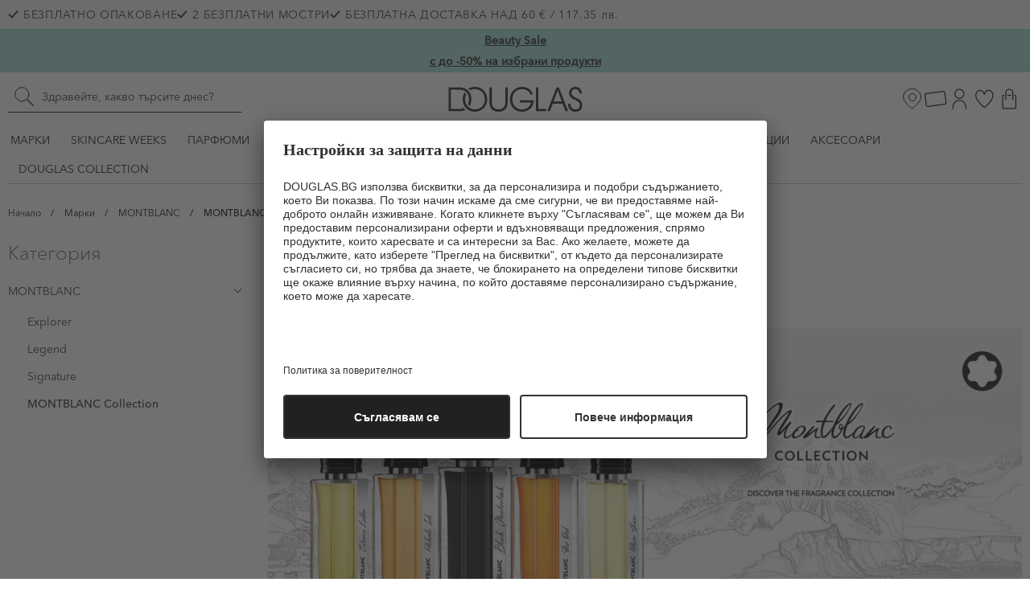

--- FILE ---
content_type: text/html; charset=UTF-8
request_url: https://douglas.bg/marki/montblanc-brand/montblanc-collection
body_size: 114830
content:
<!doctype html>
<html lang="bg">
<head prefix="og: http://ogp.me/ns# fb: http://ogp.me/ns/fb# product: http://ogp.me/ns/product#">
    <meta charset="utf-8"/>
<meta name="title" content="MONTBLANC Collection парфюми ✓ ➽ Douglas и Beauty Zone"/>
<meta name="description" content="MONTBLANC Collection парфюми ✔ БЕЗПЛАТНО ОПАКОВАНЕ ✔️ 2 БЕЗПЛАТНИ МОСТРИ ✔️ БЕЗПЛАТНА ДОСТАВКА НАД 120 лв. /61,36 €"/>
<meta name="robots" content="INDEX,FOLLOW"/>
<meta name="viewport" content="width=device-width, initial-scale=1, maximum-scale=1, user-scalable=no"/>
<meta name="theme-color" content="#c3eae4"/>
<title>MONTBLANC Collection парфюми ✓ ➽ Douglas и Beauty Zone</title>
<link  rel="stylesheet" type="text/css"  media="all" href="https://douglas.bg/static/version1768460123/frontend/Stenik/default/bg_BG/css/styles.css" />
<link  rel="stylesheet" type="text/css"  media="all" href="https://douglas.bg/static/version1768460123/frontend/Stenik/default/bg_BG/Inchoo_DualPrices/css/dual-prices.css" />
<link rel="preload" as="font" crossorigin="anonymous" href="https://douglas.bg/static/version1768460123/frontend/Stenik/default/bg_BG/fonts/AvenirNextCyr/AvenirNextCyr-Thin.woff" />
<link rel="preload" as="font" crossorigin="anonymous" href="https://douglas.bg/static/version1768460123/frontend/Stenik/default/bg_BG/fonts/AvenirNextCyr/AvenirNextCyr-Regular.woff" />
<link rel="preload" as="font" crossorigin="anonymous" href="https://douglas.bg/static/version1768460123/frontend/Stenik/default/bg_BG/fonts/AvenirNextCyr/AvenirNextCyr-Medium.woff" />
<link  rel="canonical" href="https://douglas.bg/marki/montblanc-brand/montblanc-collection" />
<link  rel="icon" type="image/x-icon" href="https://douglas.bg/media/favicon/default/android-icon-192x192-6b45c8bc88_1_.jpg" />
<link  rel="shortcut icon" type="image/x-icon" href="https://douglas.bg/media/favicon/default/android-icon-192x192-6b45c8bc88_1_.jpg" />
<!--6ea51d69c5877b0efbb5582768703252-->
<meta name="p:domain_verify" content="6ea51d69c5877b0efbb5582768703252"/>


    






<!-- Add utag.sync.js -->


<!-- Loading script asynchronously | utag.js -->




<div x-data="utagHandler"></div>



    <meta property="og:title" content="Douglas & Beauty|Zone ✓ Парфюми и козметика" />
        <meta property="og:description" content="Оригинални продукти ❤️️ Водещи марки ✓  Безплатна доставка над 100 лв. " />
        <meta property="og:image" content="https://douglas.bg/media/opengraphtags/opengraphimage/default/SEO_Open_Graphs_AB_Tests_4_.jpg" /> 
    



</head>
<body class="pl-thm-stenik pl-thm-stenik-default toolbar-under-h1 page-with-filter page-products categorypath-marki-montblanc-brand-montblanc-collection category-montblanc-collection catalog-category-view page-layout-2columns-left" id="html-body">



<input name="form_key" type="hidden" value="xECq9qGfUv9Z7z2u" />
    <noscript>
        <section class="message global noscript border-b-2 border-blue-500 bg-blue-50 shadow-none m-0 px-0 rounded-none font-normal">
            <div class="container text-center">
                <p>
                    <strong>JavaScript изглежда да бъде прекратен във вашия браузър.</strong>
                    <span>
                        За най-добър опит на нашия сайт не забравяйте да включите Javascript във вашия браузър.                    </span>
                </p>
            </div>
        </section>
    </noscript>






<div class="page-wrapper"><header class="page-header"><a class="action skip sr-only focus:not-sr-only focus:absolute focus:top-0 focus:left-0 focus:z-50 focus:bg-white focus:text-black focus:px-4 focus:py-2 focus:border focus:border-gray-400 focus:rounded
   contentarea"
   href="#contentarea">
    <span>
        Прескачане към съдържанието    </span>
</a>
<!-- Skip to main content link for accessibility -->
<a href="#maincontent" class="sr-only focus:not-sr-only absolute left-2 top-2 z-50 bg-white text-black p-2 rounded" tabindex="0">Skip to main content</a>

<style>
    #header .ambanners:not(:empty) { min-height: 40px;}
</style>
<div id="header"
    class="relative z-30 w-full mb-[70px] lg:mb-0 border-b lg:border-b-0 border-primary-lighter"
    x-data="initHeader()"
    @private-content-loaded.window="getData(event.detail.data)"
    >
    <div class="hidden md:block bg-container-lighter py-2 leading-5">
        <div class="container max-w-[1520px] flex justify-between items-center">
            <div class="header-benefits flex items-center gap-2.5 tracking-wider">
                <p>	<div class="benefit-item inline-flex items-center" aria-label="БЕЗПЛАТНО ОПАКОВАНЕ">
		<svg class="mr-1.5" width="13" height="10" xmlns="http://www.w3.org/2000/svg" viewBox="0 0 12.539 10.141" aria-hidden="true" focusable="false"><path fill="none" stroke="#212121" stroke-width="2" d="m.725 4.685 3.793 3.988 4.078-4.48 3.2-3.52"/></svg>
		<span class="text-sm">БЕЗПЛАТНО ОПАКОВАНЕ</span>
	</div>
	<div class="benefit-item inline-flex items-center" aria-label="2 БЕЗПЛАТНИ МОСТРИ">
		<svg class="mr-1.5" width="13" height="10" xmlns="http://www.w3.org/2000/svg" viewBox="0 0 12.539 10.141" aria-hidden="true" focusable="false"><path fill="none" stroke="#212121" stroke-width="2" d="m.725 4.685 3.793 3.988 4.078-4.48 3.2-3.52"/></svg>
		<span class="text-sm">2 БЕЗПЛАТНИ МОСТРИ</span>
	</div>
 	<div class="benefit-item inline-flex items-center" aria-label="БЕЗПЛАТНА ДОСТАВКА НАД 60 € / 117.35 лв.">
		<svg class="mr-1.5" width="13" height="10" xmlns="http://www.w3.org/2000/svg" viewBox="0 0 12.539 10.141" aria-hidden="true" focusable="false"><path fill="none" stroke="#212121" stroke-width="2" d="m.725 4.685 3.793 3.988 4.078-4.48 3.2-3.52"/></svg>
		<span class="text-sm">БЕЗПЛАТНА ДОСТАВКА НАД 60 € / 117.35 лв.</span>
	</div>
</p>            </div>
        </div>
    </div>
    
<div
            class="ambanners ambanner-10"
        data-position="10"
        data-bannerid=""
        data-role="amasty-banner-container"
></div>
    <div class="container max-w-[1520px] relative flex lg:grid lg:grid-cols-3 items-center justify-end lg:justify-between h-14 lg:h-auto py-2.5 ">
        <!--Search-->
        <div id="search-content" class="w-full lg:w-[290px] max-w-full mt-px lg:mt-0 absolute lg:static top-full left-0 z-10 border-b border-primary-lighter lg:border-b-0">
            




    

<style>
    .amsearch-highlight {color: #3ac39c;font-weight: 500;}
</style>
<div :class="{
            '': !config.isFullScreenMode,
            'relative mx-auto text-black z-20': true,
            'max-w-none px-0': isHyvaUiHeader() && isFullWidthSearch,
            'px-0': isHyvaUiHeader() && isHorizontalView
     }"
     x-data="Object.assign(
        {amXsearchCarouselComponent},
         amXsearchProductsComponent(),
         amXsearchAutocompleteComponent(),
                     amXsearchAutocompleteHyvaUIHeaderCompat(),
              )"
     x-init="dynamicLayout($el)">

    <div class="flex flex-row justify-center items-center w-full h-full fixed select-none z-50"
     style="left: 50%;top: 50%;transform: translateX(-50%) translateY(-50%);background: rgba(255,255,255,0.7);"
     x-show="isLoading"
     x-cloak
     x-transition:enter="ease-out duration-200"
     x-transition:enter-start="opacity-0"
     x-transition:enter-end="opacity-100"
     x-transition:leave="ease-in duration-200"
     x-transition:leave-start="opacity-100"
     x-transition:leave-end="opacity-0">
     <img src="https://douglas.bg/static/version1768460123/frontend/Stenik/default/bg_BG/images/loader-1.gif" alt="Loading...">
</div>

    <div x-show="showOverlay"
         x-cloak
         class="fixed inset-0 bg-black bg-opacity-20 z-20 w-full h-full top-0 left-0 right-0 bottom-0"
         @click.prevent="closeSearch()"
         @keydown.window.escape="closeSearch()"></div>

    <div class="form mini-search z-20 relative max-w-full md:max-w-none"
         :class="{
         'right-0': !isHyvaUiHeader(),
         'md:flex md:justify-center': checkHyvaUiHeaderVariant('c') && !isDefaultSearchInput && !isFullWidthSearch
         }"
        :style="`width: ${!isLoading && showOverlay ? searchPopupWidth + 'px' : '100%'}`"
    >
        <form id="search_mini_form" @submit.prevent="redirect()"
              action="https://douglas.bg/catalogsearch/result/?q="
              :class="{
              'w-full absolute right-0': checkHyvaUiHeaderVariant('a') && !isDefaultSearchInput && !isFullWidthSearch,
              'justify-start': !checkHyvaUiHeaderVariant('c')
              }"
              class="flex" method="GET" role="search" aria-label="Търсене в сайта">
            <div class="w-full flex align-center justify-center"
                 :style="`max-width: ${!isDefaultSearchInput && !isFullWidthSearch ? searchPopupWidth + 'px' : '100%'}`">
                <label for="search" data-role="mini-search-label" class="block w-full">
                    <span class="sr-only">Търсене в сайта</span>
                    <input id="search"
                        x-ref="searchInput"
                        maxlength="128"
                        form="search_mini_form"
                        type="search"
                        name="q"
                        value=""
                        autocomplete="off"
                        placeholder="&#x0417;&#x0434;&#x0440;&#x0430;&#x0432;&#x0435;&#x0439;&#x0442;&#x0435;,&#x20;&#x043A;&#x0430;&#x043A;&#x0432;&#x043E;&#x20;&#x0442;&#x044A;&#x0440;&#x0441;&#x0438;&#x0442;&#x0435;&#x20;&#x0434;&#x043D;&#x0435;&#x0441;&#x3F;"
                        class="w-full h-[50px] lg:h-10 pl-[42px] text-sm transition border-0 md:border-b md:border-black appearance-none focus:outline-none focus-visible:ring-2 focus-visible:ring-primary focus:border-black focus:ring-transparent text-primary placeholder:text-primary"
                        :style="`width: ${checkHyvaUiHeaderVariant('c') && !isDefaultSearchInput && !isFullWidthSearch ? searchPopupWidth + 'px' : '100%'}`"
                        @search="checkSearchInput()"
                        @input.debounce.300="doSearch()"
                                                    x-intersect:enter.once="applyHyvaUiHeaderConfig()"
                                                @keydown.arrow-down.prevent="focusElement($el.querySelector('[tabindex]'))"
                        aria-label="&#x0422;&#x044A;&#x0440;&#x0441;&#x0435;&#x043D;&#x0435;&#x20;&#x0432;&#x20;&#x0441;&#x0430;&#x0439;&#x0442;&#x0430;"
                        required
                    />
                </label>
                <button type="submit" title="Търсене"
                        class="am-custom-search-button w-8 h-full lg:h-8 absolute lg:top-1 left-1 flex items-center justify-center focus:outline-none focus-visible:ring-2 focus-visible:ring-primary"
                        x-bind:disabled="isLoading || latestQuery.length < minSearchLength"
                        :class="{
                            'am-custom-search-button': false, 'pointer-events-none': isLoading || latestQuery.length < minSearchLength
                        }"
                        aria-label="Submit&#x20;search"
                >
                    <svg xmlns="http://www.w3.org/2000/svg" width="32" height="32" fill="none" aria-hidden="true" focusable="false"><path fill="#000" fill-rule="evenodd" d="M19.53 19.529c.26-.26.682-.26.942 0l7.333 7.333a.667.667 0 0 1-.942.943l-7.334-7.334a.667.667 0 0 1 0-.942Z" clip-rule="evenodd"/><path stroke="#000" stroke-linecap="round" stroke-linejoin="round" d="M22 13.333a8.667 8.667 0 1 1-17.334 0 8.667 8.667 0 0 1 17.333 0Z"/></svg>
                </button>
            </div>
        </form>
        <template x-if="searchInitialized">
            <div
                class="w-full -right-position -bottom-position top-15 bg-white mt-px shadow-lg max-h-screen-75 overflow-auto text-sm amsearch-container"
                :class="{
                    'absolute': !config.isFullScreenMode || isHyvaUiHeader(),
                    'rounded-br rounded-bl': isHyvaUiHeader(),
                    'right-0': !checkHyvaUiHeaderVariant('c'),
                    'top-12': checkHyvaUiHeaderVariant('c') && !isHorizontalView,
                    'top-14': checkHyvaUiHeaderVariant('a') && isHorizontalView
                }"
                tabindex="-1"
                x-cloak
                :style="`${!isDefaultSearchInput && !isFullWidthSearch ? 'max-width:' + searchPopupWidth + 'px' : ''}; ${!isHorizontalView && checkHyvaUiHeaderVariant('a') ? 'top: 44px; margin-top: 1px;' : ''}`"
                x-show="!isLoading && showOverlay">
                <div
                    class="flex w-full flex-wrap md:flex-nowrap content-start relative">
                    <div class="w-full md:border-r am-search-sidebar md:w-[175px] shrink-0 py-4 px-2.5"
                         :class="{
                            'border-gray-600': showSideBar() && getResultProductsCount() > 0,
                            'hidden': latestQuery.length < minSearchLength && (
                                !showOnFirstClick('recentSearches') && !showOnFirstClick('popularSearches') && !showOnFirstClick('browsingHistory')
                            ) || isSidebarSectionsDisabled(),
                            'am-search-horizontal-view': isHorizontalView,
                         }">
                                                    <template
                                x-if="                                        sections?.blog?.items?.length">
                                <div
                                    x-show="(latestQuery.length >= minSearchLength || showOnFirstClick('blog'))"
                                    x-cloak>
                                    <div class="w-full mb-6 am-search-item-list">
    <h3 class="text-lg font-bold mb-2 px-4" x-text="sections.blog.title"></h3>

    <div>
       <template x-for="(item, index) in sections.blog.items" :key="index">
           <div>
               <a class="w-full block hover:bg-gray-100 py-2 px-4"
                  :href="window.BASE_URL + item.url">
                   <span x-html="item.title" class="font-semibold"></span>
               </a>
               <span class="text-black block mt-1 px-4 block"
                     x-html="item.description"></span>
           </div>
       </template>
   </div>
</div>
                                </div>
                            </template>
                                                    <template
                                x-if="                                        sections?.faq?.items?.length">
                                <div
                                    x-show="(latestQuery.length >= minSearchLength || showOnFirstClick('faq'))"
                                    x-cloak>
                                    <div class="w-full mb-6 am-search-item-list">
    <h3 class="text-lg font-bold mb-2 px-4" x-text="sections.faq.title"></h3>

    <template x-for="(item, index) in sections.faq.items" :key="index">
        <a class="w-full block hover:bg-gray-100 py-2 px-4"
           :href="window.BASE_URL + item.url"
           x-html="item.name">
        </a>
    </template>
</div>
                                </div>
                            </template>
                                                    <template
                                x-if="                                        sections?.landingPage?.items?.length">
                                <div
                                    x-show="(latestQuery.length >= minSearchLength || showOnFirstClick('landingPage'))"
                                    x-cloak>
                                    <div class="w-full mb-6 am-search-item-list">
    <h3 class="text-lg font-bold mb-2 px-4" x-text="sections.landingPage.title"></h3>

    <template x-for="(item, index) in sections.landingPage.items" :key="index">
        <a class="w-full block hover:bg-gray-100 py-2 px-4"
           :href="window.BASE_URL + item.url"
           x-html="item.title">
        </a>
    </template>
</div>
                                </div>
                            </template>
                                                    <template
                                x-if="isHorizontalView &amp;&amp; !noResultsFound &amp;&amp;                                         sections?.products?.items?.length">
                                <div
                                    x-show="(latestQuery.length >= minSearchLength || showOnFirstClick('products'))"
                                    x-cloak>
                                    <div class="w-full mb-5 md:mb-0">
    <div class="flex justify-between w-full items-center mb-2.5">
        <span class="text-sm uppercase leading-4 font-medium text-black" :class="{'block': sections.products.total_count > 0, 'hidden': sections.products.total_count <= 0}">
            <span x-text="sections.products.title"></span> <span class="font-thin">(<span x-text="sections.products.total_count"></span>)</span>
        </span>
        <p class="text-sm" :class="{'hidden': sections.products.total_count > 0}">В процес на търсене...</p>
        <a :href="resultPageUrl + latestQuery" class="underline hover:no-underline" x-show="getResultProductsCount() >= 1">
            Покажи всички <span x-show="getResultProductsCount() > 0">(+<span x-text="getResultProductsCount()"></span>)</span>
        </a>
    </div>

    <div class="relative grid grid-cols-2 md:grid-cols-3">
        <template x-for="(product, index) in (sections.products.items || [])" :key="index">
            
<div class="item product product-item flex p-2 border border-transparent hover:border-primary"
     :class="{
        'flex-1': !config.isGridView,
        'flex-row mb-5 list-view': config.isGridView
                                    && (isFullWidthSearch || isDefaultSearchInput || searchPopupWidth > 900),
        'flex-col mt-2 w-full md:w-auto md:max-w-md': !config.isGridView
                                    && (!isFullWidthSearch || !isDefaultSearchInput || searchPopupWidth <= 900)
     }">
    <a :href="getProductUrl(product)"
       class="photo product-item-photo block mb-2.5 flex justify-center align-center"
       tabindex="-1"
           >
        <img class="object-contain"
             :src="getProductImageUrl(product)"
             :alt="product.small_image.label"
                          width="148" height="148" loading="lazy"
        />

            </a>
    <div class="product-info flex flex-col grow text-center">
        <a class="product-item-link action link block h-12 text-[13px] leading-4 tracking-[0.5px] overflow-hidden mb-1.5"
            :href="getProductUrl(product)"
            x-html="product.name"
        ></a>
        <div class="price-container flex flex-col justify-center items-center text-center mb-2.5 text-[13px] leading-4 tracking-[0.5px]">
            <div class="final-price">
                <template x-if="product.price_range.minimum_price.final_price.value < product.price_range.maximum_price.final_price.value">
                    <span class="price-label hidden">
                        От                    </span>
                </template>

                <span class="price" x-html="hyva.formatPrice(product.price_range.minimum_price.final_price.value)"></span>

                <template x-if="product.price_range.minimum_price.regular_price.value !== product.price_range.minimum_price.final_price.value">
                    <div class="old-price line-through text-primary-lighter">
                        <span class="price-wrapper" x-html="hyva.formatPrice(product.price_range.minimum_price.regular_price.value)"></span>
                    </div>
                </template>
            </div>
                    </div>
        <div class="flex items-center">
            <template x-if="config.isProductAddToCartBlockEnabled && product.is_salable">
                <button type="button"
                        x-on:click.prevent="addToCart(product, $event)"
                        class="btn btn-primary justify-center leading-4 p-2 normal-case w-full min-w-0 text-xs font-medium">
                    <span>Добави в кошницата</span>
                </button>
            </template>
            <template x-if="config.isProductAddToCartBlockEnabled && !product.is_salable">
                <span class="text-error">Няма наличност</span>
            </template>
        </div>
    </div>
</div>
        </template>
    </div>
</div>
                                </div>
                            </template>
                                                    <template
                                x-if="                                        sections?.page?.items?.length">
                                <div
                                    x-show="(latestQuery.length >= minSearchLength || showOnFirstClick('page'))"
                                    x-cloak>
                                    <div class="w-full mb-6 am-search-item-list">
    <h3 class="text-lg font-bold mb-2 px-4" x-text="sections.page.title"></h3>

    <template x-for="(item, index) in sections.page.items" :key="index">
        <div>
            <a class="w-full block hover:bg-gray-100 py-2 px-4"
               :href="`${BASE_URL + item.url}`">
                <span x-html="item.title" class="font-semibold"></span>
            </a>
            <span class="text-black block mt-1 px-4 block"
                  x-html="item.description"></span>
        </div>
    </template>
</div>
                                </div>
                            </template>
                                                    <template
                                x-if="                                        sections?.brand?.items?.length">
                                <div
                                    x-show="(latestQuery.length >= minSearchLength || showOnFirstClick('brand'))"
                                    x-cloak>
                                    <div class="w-full mb-6 am-search-item-list">
    <h3 class="text-lg font-bold mb-2 px-4" x-text="sections.brand.title"></h3>

    <template x-for="(item, index) in sections.brand.items" :key="index">
        <a class="w-full block hover:bg-gray-100 py-2 px-4"
           :href="`${BASE_URL + item.url}`"
           x-html="item.name">
        </a>
    </template>
</div>
                                </div>
                            </template>
                                                    <template
                                x-if="                                        sections?.category?.items?.length">
                                <div
                                    x-show="(latestQuery.length >= minSearchLength || showOnFirstClick('category'))"
                                    x-cloak>
                                    <div class="w-full mb-6 am-search-item-list">
    <span class="block leading-5 mb-2.5 uppercase font-medium" x-text="sections.category.title"></span>

    <template x-for="(item, index) in sections.category.items" :key="index">
        <a class="w-full block mb-3"
            :href="window.BASE_URL + item.url">
            <span x-html="item.name"></span>
        </a>
    </template>
</div>
                                </div>
                            </template>
                                                    <template
                                x-if="                                        sections?.popularSearches?.items?.length">
                                <div
                                    x-show="(latestQuery.length >= minSearchLength || showOnFirstClick('popularSearches'))"
                                    x-cloak>
                                    <div class="w-full mb-6 am-search-item-list">
    <h3 class="text-lg font-bold mb-2 px-4" x-text="sections.popularSearches.title"></h3>

    <template x-for="(searchItem, index) in sections.popularSearches.items" :key="index">
        <a class="w-full block hover:bg-gray-100 py-2 px-4"
           :href="resultPageUrl + searchItem.name.toLowerCase().replace(/<[^>]*>?/gm, '')"
           x-html="searchItem.name">
        </a>
    </template>
</div>
                                </div>
                            </template>
                                                    <template
                                x-if="                                        sections?.recentSearches?.items?.length">
                                <div
                                    x-show="(latestQuery.length >= minSearchLength || showOnFirstClick('recentSearches'))"
                                    x-cloak>
                                    <div class="w-full mb-6 am-search-item-list">
    <span class="block leading-5 mb-2.5 uppercase font-medium" x-text="sections.recentSearches.title"></span>

    <div class="flex direction-row flex-wrap gap-1.5">
        <template x-for="(searchItem, index) in sections.recentSearches.items" :key="index">
            <a class="border border-primary hover:border-[#3ac39c] rounded-2xl p-3 bg-white text-[11px] leading-3"
               :href="resultPageUrl + searchItem.name.toLowerCase().replace(/<[^>]*>?/gm, '')"
               x-html="searchItem.name"></a>
        </template>
    </div>
</div>
                                </div>
                            </template>
                                                    <template
                                x-if="                                        sections?.browsingHistory?.items?.length">
                                <div
                                    x-show="(latestQuery.length >= minSearchLength || showOnFirstClick('browsingHistory'))"
                                    x-cloak>
                                    <div class="w-full mb-6 am-search-item-list">
    <span class="block leading-5 mb-2.5 uppercase font-medium"
        x-text="sections.browsingHistory.title"></span>

    <template x-for="(searchItem, index) in sections.browsingHistory.items" :key="index">
        <a class="w-full block mb-3"
           :href="resultPageUrl + searchItem.name.toLowerCase().replace(/<[^>]*>?/gm, '')"
           x-html="searchItem.name">
        </a>
    </template>
</div>
                                </div>
                            </template>
                                            </div>
                    <div class="relative"
                         :class="{
                            'am-search-content md:px-2.5 py-4': latestQuery.length >= minSearchLength || (
                                showOnFirstClick('recentSearches') || showOnFirstClick('popularSearches') || showOnFirstClick('browsingHistory')
                            ),
                            'w-full': latestQuery.length < minSearchLength && (
                                !showOnFirstClick('recentSearches') && !showOnFirstClick('popularSearches') && !showOnFirstClick('browsingHistory')
                            ),
                            'am-search-horizontal-view': isHorizontalView,
                            'md:px-2.5 py-4': slider.recentlyViewed || slider.bestsellers,
                            'am-search-sidebar-disabled': isSidebarSectionsDisabled(),
                         }">
                        <div class="flex flex-nowrap flex-col" x-show="latestQuery.length < minSearchLength" x-cloak>
                            
                                                    </div>

                        <template x-if="!noResultsFound && !isHorizontalView && latestQuery.length >= minSearchLength">
                            <div class="w-full mb-5 md:mb-0">
    <div class="flex justify-between w-full items-center mb-2.5">
        <span class="text-sm uppercase leading-4 font-medium text-black" :class="{'block': sections.products.total_count > 0, 'hidden': sections.products.total_count <= 0}">
            <span x-text="sections.products.title"></span> <span class="font-thin">(<span x-text="sections.products.total_count"></span>)</span>
        </span>
        <p class="text-sm" :class="{'hidden': sections.products.total_count > 0}">В процес на търсене...</p>
        <a :href="resultPageUrl + latestQuery" class="underline hover:no-underline" x-show="getResultProductsCount() >= 1">
            Покажи всички <span x-show="getResultProductsCount() > 0">(+<span x-text="getResultProductsCount()"></span>)</span>
        </a>
    </div>

    <div class="relative grid grid-cols-2 md:grid-cols-3">
        <template x-for="(product, index) in (sections.products.items || [])" :key="index">
            
<div class="item product product-item flex p-2 border border-transparent hover:border-primary"
     :class="{
        'flex-1': !config.isGridView,
        'flex-row mb-5 list-view': config.isGridView
                                    && (isFullWidthSearch || isDefaultSearchInput || searchPopupWidth > 900),
        'flex-col mt-2 w-full md:w-auto md:max-w-md': !config.isGridView
                                    && (!isFullWidthSearch || !isDefaultSearchInput || searchPopupWidth <= 900)
     }">
    <a :href="getProductUrl(product)"
       class="photo product-item-photo block mb-2.5 flex justify-center align-center"
       tabindex="-1"
           >
        <img class="object-contain"
             :src="getProductImageUrl(product)"
             :alt="product.small_image.label"
                          width="148" height="148" loading="lazy"
        />

            </a>
    <div class="product-info flex flex-col grow text-center">
        <a class="product-item-link action link block h-12 text-[13px] leading-4 tracking-[0.5px] overflow-hidden mb-1.5"
            :href="getProductUrl(product)"
            x-html="product.name"
        ></a>
        <div class="price-container flex flex-col justify-center items-center text-center mb-2.5 text-[13px] leading-4 tracking-[0.5px]">
            <div class="final-price">
                <template x-if="product.price_range.minimum_price.final_price.value < product.price_range.maximum_price.final_price.value">
                    <span class="price-label hidden">
                        От                    </span>
                </template>

                <span class="price" x-html="hyva.formatPrice(product.price_range.minimum_price.final_price.value)"></span>

                <template x-if="product.price_range.minimum_price.regular_price.value !== product.price_range.minimum_price.final_price.value">
                    <div class="old-price line-through text-primary-lighter">
                        <span class="price-wrapper" x-html="hyva.formatPrice(product.price_range.minimum_price.regular_price.value)"></span>
                    </div>
                </template>
            </div>
                    </div>
        <div class="flex items-center">
            <template x-if="config.isProductAddToCartBlockEnabled && product.is_salable">
                <button type="button"
                        x-on:click.prevent="addToCart(product, $event)"
                        class="btn btn-primary justify-center leading-4 p-2 normal-case w-full min-w-0 text-xs font-medium">
                    <span>Добави в кошницата</span>
                </button>
            </template>
            <template x-if="config.isProductAddToCartBlockEnabled && !product.is_salable">
                <span class="text-error">Няма наличност</span>
            </template>
        </div>
    </div>
</div>
        </template>
    </div>
</div>
                        </template>

                        <div class="p-4 box-border w-full h-full flex" x-show="noResultsFound && !errorMessage" x-cloak>
                            <div class="flex justify-center content-center flex-row items-center flex-wrap align-center
                                 w-full h-full max-h-[90vh] text-center text-xl word-break"
                                 x-html="'Няма намерени резултати за <strong>&quot;%s&quot;</strong>'.replace('%s', latestQuery)">
                            </div>
                        </div>

                        <div class="p-4 box-border w-full h-full flex" x-show="noResultsFound && errorMessage" x-cloak>
                            <div
                                class="text-center flex align-center w-full text-xl justify-center content-center flex-row items-center flex-wrap h-full max-h-[90vh] word-break"
                                x-html="errorMessage">
                            </div>
                        </div>
                    </div>
                </div>
            </div>
        </template>
    </div>
</div>
        </div>
        <!--Logo-->
        <a
    class="flex items-center justify-center text-xs absolute left-1/2 lg:static -translate-x-1/2 lg:translate-x-0 focus:outline-none focus-visible:ring-2 focus-visible:ring-primary"
    href="https://douglas.bg/"
    aria-label="Go&#x20;to&#x20;Home&#x20;page"
    tabindex="0"
>
    <img
        class="w-auto max-w-[75%] md:max-w-full max-h-12 lg:max-h-none"
        src="https://douglas.bg/static/version1768460123/frontend/Stenik/default/bg_BG/images/logo.svg"
        alt="&#x041F;&#x0430;&#x0440;&#x0444;&#x044E;&#x043C;&#x0435;&#x0440;&#x0438;&#x0438;&#x20;DOUGLAS"
        width="167"        height="31"        decoding="async"
    />
    </a>

        <nav class="flex justify-end items-center gap-3 lg:gap-7 order-3" aria-label="Header navigation">
            <a href="https://douglas.bg/stores" class="hidden lg:flex" aria-label="Магазини">
                <svg xmlns="http://www.w3.org/2000/svg" width="30" height="30" fill="none" aria-hidden="true" focusable="false"><g stroke="#000"><path d="M25.5 13.088c0 1.388-.658 2.987-1.718 4.644-1.053 1.646-2.465 3.292-3.89 4.76a58.038 58.038 0 0 1-5.392 4.873 56.349 56.349 0 0 1-1.472-1.214 58.036 58.036 0 0 1-3.92-3.659c-1.425-1.468-2.837-3.114-3.89-4.76-1.06-1.657-1.718-3.256-1.718-4.644C3.5 7.258 8.408 2.5 14.5 2.5c6.093 0 11 4.758 11 10.588Z"/><circle cx="15" cy="13" r="4.5"/></g></svg>
            </a>

            <!-- Additional Header Elements -->
            
            <!--Customer Icon & Dropdown-->
            <div class="header-loyal-customer-wrapper hidden md:block relative"
	 x-data="{
		open: false,
		focusMenu() {
			this.$nextTick(() => {
				const first = this.$el.querySelector('.loyalty-header-menu a, .loyalty-header-menu button');
				if (first) first.focus();
			});
		},
		handleKey(e) {
			if (e.key === 'Escape') { this.open = false; this.$el.querySelector('a[aria-haspopup]')?.focus(); }
		}
	 }"
	 @mouseenter="open = true; focusMenu()"
	 @mouseleave="open = false"
	 @keydown.escape.window="open = false"
>
	<a
		href="https://douglas.bg/beauty-card/"
		class="flex items-center flex-col text-center text-xs py-3"
		title="Карта Лоялен клиент"
		:aria-expanded="open ? 'true' : 'false'"
		aria-label="&#x041A;&#x0430;&#x0440;&#x0442;&#x0430;&#x20;&#x041B;&#x043E;&#x044F;&#x043B;&#x0435;&#x043D;&#x20;&#x043A;&#x043B;&#x0438;&#x0435;&#x043D;&#x0442;"
		aria-haspopup="menu"
		@focus="open = true; focusMenu()"
		@keydown.enter.prevent="open = !open; if(open) focusMenu()"
		@keydown.space.prevent="open = !open; if(open) focusMenu()"
	>
					<svg xmlns="http://www.w3.org/2000/svg" width="28" height="20" fill="none" aria-hidden="true" focusable="false"><path fill="#000" d="M23.224 1.212a1.36 1.36 0 0 1 1.309 1.223l1.519 11.936a1.4 1.4 0 0 1-1.148 1.589L4.227 18.776a1.287 1.287 0 0 1-.171.012 1.359 1.359 0 0 1-1.31-1.223L1.229 5.629a1.4 1.4 0 0 1 1.145-1.59l20.68-2.815c.057-.008.114-.012.172-.012M23.224 0c-.112 0-.224.008-.334.023L2.21 2.839A2.609 2.609 0 0 0 .026 5.782l1.519 11.936A2.568 2.568 0 0 0 4.057 20c.111 0 .223-.008.334-.023l20.68-2.816a2.61 2.61 0 0 0 2.184-2.944l-1.52-11.935A2.568 2.568 0 0 0 23.225 0Z"/></svg>
			</a>
	<div class="hidden md:block loyalty-header-menu w-[340px] absolute z-20 right-0 border-2 border-primary px-5 py-4 bg-white top-10 text-sm"
		 x-cloak
		 x-show="open"
		 role="menu"
		 tabindex="-1"
		 @keydown.tab="handleKey($event)"
		 @keydown.esc="open = false; $el.closest('.header-loyal-customer-wrapper').querySelector('a[aria-haspopup]')?.focus();"
		 aria-label="Loyalty&#x20;menu"
		 aria-modal="true"
	>
		<span tabindex="0" aria-hidden="true"></span>
		<span class="block pb-2.5 mb-5 border-b-2 border-primary-darker text-xs leading-4 uppercase font-medium tracking-[0.5px]">Beauty Card</span>
		<p class="mb-4 font-medium leading-[18px]">Дигитализирайте или заявете вашата BEAUTY CARD:</p>
		<ul class="leading-6">
			<li class="flex items-start mb-1.5">
				<span class="mr-2 -mt-0.5" aria-hidden="true">»</span>
				<span>Ако вече имате физическа BEAUTY CARD, валидна за парфюмерии DOUGLAS,  може да я използвате и на DOUGLAS.BG, след като си създадете профил и я дигитализирате.</span>
			</li>
			<li class="flex items-start mb-1.5">
				<span class="mr-2 -mt-0.5" aria-hidden="true">»</span>
				<span>Ако притежавате физическа BEAUTY CARD и имате създаден профил на DOUGLAS.BG, е нужно само да дигитализирате картата си от меню BEAUTY CARD.</span>
			</li>
			<li class="flex items-start mb-1.5">
				<span class="mr-2 -mt-0.5" aria-hidden="true">»</span>
				<span>Ако нямате BEAUTY CARD и желаете да си заявите, натиснете <a class="text-[#82d1c5] underline hover:text-tertiary hover:no-underline" href="https://douglas.bg/loyalty-program/cardholder/request/">ТУК</a>.</span>
			</li>
		</ul>
		<div class="grid grid-cols-2 gap-2.5 mt-2.5">
			<a href="https://douglas.bg/loyalty-program/" class="btn btn-primary min-w-0 h-auto text-center justify-center text-[13px] leading-4 font-medium px-1 py-2.5" title="Дигитализирай Beauty Card" role="menuitem" tabindex="0">
				Дигитализирай Beauty Card			</a>
			<a href="https://douglas.bg/customer/account/create/" class="btn btn-primary min-w-0 h-auto text-center justify-center text-[13px] leading-4 font-medium px-1 py-2.5" title="Създай профил" role="menuitem" tabindex="0">
				Създай профил			</a>
		</div>
		<span tabindex="0" aria-hidden="true"></span>
	</div>
</div>

            <!--Customer Icon & Dropdown-->
            
<div
    class="inline-block absolute lg:relative left-14 lg:left-auto top-0 h-full lg:h-auto"
    x-data="{
        open: false,
        layerName: null,
        focusMenu() {
            this.$nextTick(() => {
                const menu = this.$el.querySelector('nav[role=menu]');
                if (menu) {
                    const first = menu.querySelector('a, button, [tabindex]:not([tabindex=\'-1\'])');
                    if (first) first.focus();
                }
            });
        },
        handleKey(e) {
            const menu = this.$el.querySelector('nav[role=menu]');
            const focusable = menu ? Array.from(menu.querySelectorAll('a, button, [tabindex]:not([tabindex=\'-1\'])')).filter(el => !el.disabled && el.offsetParent !== null) : [];
            const first = focusable[0];
            const last = focusable[focusable.length - 1];
            if (e.key === 'Escape') {
                this.open = false;
                this.$el.querySelector('a[aria-haspopup]')?.focus();
            } else if (e.key === 'Tab' && focusable.length) {
                if (e.shiftKey && document.activeElement === first) {
                    e.preventDefault();
                    last.focus();
                } else if (!e.shiftKey && document.activeElement === last) {
                    e.preventDefault();
                    first.focus();
                }
            }
        }
    }"
    @mouseenter="open = true; focusMenu(); layerName = 'Login'; utag_data.layer_name = layerName; utag.view(JSON.parse(JSON.stringify(utag_data)));"
    @mouseleave="open = false; layerName = null; utag_data.layer_name = layerName; utag.view(JSON.parse(JSON.stringify(utag_data)));"
>
    <a href="https://douglas.bg/customer/account/login/"
        id="customer-menu"
        class="flex items-center h-full text-center text-xs py-2"
        :aria-expanded="open ? 'true' : 'false'"
        aria-label="&#x041C;&#x043E;&#x044F;&#x0442;&#x20;Douglas"
        aria-haspopup="menu"
        @focus="open = true; focusMenu()"
        @keydown.enter.prevent="open = !open; if(open) focusMenu()"
        @keydown.space.prevent="open = !open; if(open) focusMenu()"
    >
        <template x-if="customerGender == 1">
            <svg width="26" height="26" xmlns="http://www.w3.org/2000/svg" xml:space="preserve" style="enable-background:new 0 0 39 45" viewBox="0 0 39 45"><path d="m29.1 31.2-.2-.1-.9-.5c-3-1.5-3.7-3.9-3.9-4.4 2.6-2.1 4.4-5.8 4.9-9.4l1.5-5.3c.7-3.5.2-6.3-1.6-8.3-3-3.4-8.6-3.1-9.5-3.1-3.4-.4-6 .2-7.8 1.8-1.8 1.6-2.2 3.7-2.2 4.5-2.4 3.8-2.1 7.7 1.3 13.2.1.2.3.3.4.4.8 2.3 2.1 4.3 3.7 5.8v.1s-.1 3.4-3.6 4.5l-.9.3-.4.3c-.4.2-9.9 4.7-9.9 10.5V45h1v-3.5c0-4.6 7.4-8.6 9.1-9.4.3.3.5.5.8.7 6.2 5.1 14 1.7 17.1 0l.2-.1c.4-.2.7-.4.9-.5 9.8 3.7 9.1 9 9 9.3V45h1v-3.4c-.1-.3.8-6.5-10-10.4zM10.5 13.5c-.2.1-.3.2-.4.3-.8-2.8-.1-4.6 1.1-6.5.1-.2.2-.4.2-.5 0 0 0-2 1.6-3.4 1-.9 2.5-1.4 4.4-1.4.6 0 1.2 0 1.8.1h.2c.1 0 5.3-.4 7.9 2.4C28.6 6 29 8.2 28.5 11l-.3 1.1c-.1-.4-.4-.7-.8-.7-4.7-.6-11.5-2.4-11.5-4.6 0-.6-.4-1-1-1s-1 .4-1 1c0 0-.1 5-3.4 6.7zm2.2 5.4c0-.7-.2-1.9-.6-3.8 0-.1 0-.2-.1-.3 2-1.3 3-3.5 3.4-5.2 2.7 2.2 8.3 3.3 10.8 3.6V19.3c-1.3 3.5-3.8 6.6-6.7 6.6-2.9.1-5.6-3.3-6.8-7zM12 32.4c3.2-1.2 4.2-3.7 4.6-5.2.9.5 2 .8 3 .8s1.9-.2 2.8-.6c.4 1.2 1.6 3.5 4.5 5-3.1 1.5-9.6 3.9-14.9 0z"/></svg>
        </template>
        <template x-if="customerGender == 2">
            <svg aria-hidden="true" focusable="false" width="26" height="26" xmlns="http://www.w3.org/2000/svg" xml:space="preserve" style="enable-background:new 0 0 39 45" viewBox="0 0 39 45"><path d="M32.2 32.8c.4-.1.8-.4 1-.6 3-2.9.6-15.3 0-17.9-.5-5.1-2.2-9-5.2-11.4C24-.3 19.4 0 18.8 0 9 .1 6.1 12.8 5.8 14.1c-2.7 6.8-2.9 17 .5 18.6.1.1.3.1.4.1C3.6 34.6 0 37.2 0 40.5V45h1v-4.5c0-3.5 5.2-6.4 8.3-7.7.6-.2 1.3-.4 2.1-.6 2.2 2.1 4.6 3.2 7.2 3.2 4.1 0 7.4-2.6 8.2-3.4C37.2 35.2 38 37.6 38 40.5V45h1v-4.5c0-2.7-.6-5-6.8-7.7zm-24.5-18c0-.1 0-.1.1-.2 0-.1 2.6-12.6 11-12.6h.7c1.3 0 4.5.3 7.1 2.4 2.6 2.1 4.1 5.5 4.5 10.1v.1c1.2 5.7 2.2 14.5.5 16.1-.1.1-.3.2-.7.1-1.8-.4-5-1.4-5.9-2.8-.8-1.2-.8-2.3-.7-2.8.8-.6 2.6-2.2 3.4-5.8.4-1.4.7-2.9.7-4.3 0-.9-.3-2.7-.6-3.5 0-.1 0-.1-.1-.2v-.1c-.1-.2-.3-.3-.5-.4 0 0-4.8-1.4-4.8-4.6 0-.5-.4-.9-.8-1-.5-.1-1 .2-1.1.7 0 .4-2.3 7-9.5 7-.5 0-1 .4-1 1v1.1c0 1 .1 1.9.3 2.9.4 2.7 1.4 6 3.6 7.7.2.8.5 3-1.4 3.8l-.3.1c-3.4 1.4-4.6 1.4-5 1.2-1.8-.7-2.2-9.3.5-16zm11.5 10.9c-3.2 0-6.1-3.9-7-8-.2-1-.2-2-.3-2.8 5-.4 7.8-3.5 9.3-5.8 1.2 2.1 3.7 3.2 4.8 3.6.3 2.6.2 4.6-.2 6.2-1 3.6-3.7 6.8-6.6 6.8zm-.6 8.6c-2.2 0-4.3-.9-6.2-2.6.2-.1.3-.1.5-.2l.3-.1c2.2-.9 2.8-2.9 2.8-4.6 1 .5 2 .9 3.1.9 1.2 0 2.3-.3 3.3-.9.1.7.4 1.6 1 2.4.6.8 1.6 1.5 2.6 2.1-.7.7-3.7 3-7.4 3 .1 0 0 0 0 0z"/></svg>
        </template>
        <template x-if="customerGender != 1 && customerGender != 2">
            <svg aria-hidden="true" focusable="false" xmlns="http://www.w3.org/2000/svg" width="31" height="30" fill="none"><path fill="#000" fill-rule="evenodd" d="M9.982 19.936c-1.345 1.584-2.2 3.93-2.2 6.939a.625.625 0 0 1-1.25 0c0-3.241.923-5.895 2.498-7.748 1.58-1.86 3.786-2.877 6.251-2.877 2.466 0 4.671 1.017 6.252 2.877 1.575 1.853 2.498 4.507 2.498 7.748a.625.625 0 0 1-1.25 0c0-3.009-.855-5.355-2.2-6.94-1.341-1.577-3.198-2.435-5.3-2.435s-3.958.858-5.299 2.436ZM15.281 13.75a5 5 0 1 0 0-10 5 5 0 0 0 0 10Zm6.25-5a6.25 6.25 0 1 1-12.5 0 6.25 6.25 0 0 1 12.5 0Z" clip-rule="evenodd"/></svg>
        </template>
    </a>
    <nav
        class="hidden md:block w-[250px] md:w-[340px] absolute z-20 left-0 md:right-0 md:left-auto border-2 border-primary p-3 md:px-5 md:py-4 bg-white top-10"
        x-cloak
        x-show="open"
        role="menu"
        tabindex="-1"
        @keydown="handleKey($event)"
        aria-labelledby="customer-menu"
        aria-modal="true"
    >
        <span tabindex="0" aria-hidden="true"></span>
        <span class="block pb-2.5 mb-5 border-b-2 border-primary-darker text-xs leading-4 uppercase font-medium tracking-[0.5px]">
            Моят Douglas        </span>
                    <div class="flex flex-col md:flex-row gap-2.5 justify-between pb-5 mb-5 border-b border-primary">
                <a id="customer.header.sign.in.link"
   class="btn btn-primary text-xs min-w-[140px] h-10"
    onclick="hyva.setCookie && hyva.setCookie(
            'login_redirect',
            window.location.href,
            1
            )"
    href="https://douglas.bg/customer/account/index/"
    title="&#x0412;&#x0445;&#x043E;&#x0434;"
>
    Вход</a>


    <a id="customer.header.register.link"
       class="btn btn-primary text-xs min-w-[140px] h-10"
        href="https://douglas.bg/customer/account/create/"
        title="&#x0420;&#x0435;&#x0433;&#x0438;&#x0441;&#x0442;&#x0440;&#x0430;&#x0446;&#x0438;&#x044F;"
    >
        Регистрация    </a>
            </div>
            <p class="mb-4 text-black font-medium leading-[18px]">Изключителни подаръци и големи отстъпки за регистрирани клиенти</p>
            <a href="https://douglas.bg/customer/account/login/" class="flex items-center link leading-4" role="menuitem" tabindex="0">
                <span class="mr-2 -mt-1" aria-hidden="true">»</span>
                <span>Всички предимства с един поглед</span>
            </a>
                <span tabindex="0" aria-hidden="true"></span>
    </nav>
</div>

            <!--Wish List-->
            <a href="https://douglas.bg/wishlist/"
            class="flex flex-col items-center relative text-xs leading-4 text-center"
            aria-label="Любими"
            >
                <svg xmlns="http://www.w3.org/2000/svg" width="31" height="30" fill="none" aria-hidden="true" focusable="false"><path fill="#000" fill-rule="evenodd" d="M11.546 5.306c-1.133-.504-2.377-.347-3.516.221-2.126 1.06-4.416 5-1.005 10.373 1.4 2.206 3.182 4.289 4.808 5.935 1.415 1.433 2.68 2.505 3.448 3.04.768-.535 2.034-1.607 3.448-3.04 1.626-1.646 3.409-3.729 4.809-5.935 3.41-5.373 1.12-9.312-1.006-10.373-1.138-.568-2.382-.725-3.516-.221s-2.299 1.734-3.14 4.241a.628.628 0 0 1-1.19 0c-.84-2.507-2.005-3.737-3.14-4.241Zm3.735 2.353c-.859-1.813-1.97-2.94-3.224-3.497-1.568-.697-3.216-.439-4.588.245C4.574 5.851 2.22 10.671 5.964 16.57c1.461 2.303 3.306 4.454 4.975 6.145 1.658 1.68 3.183 2.945 4.018 3.446.2.12.449.12.648 0 .835-.501 2.36-1.767 4.019-3.446 1.669-1.69 3.513-3.842 4.975-6.145 3.743-5.898 1.39-10.718-1.505-12.162-1.373-.684-3.02-.942-4.589-.245-1.253.557-2.365 1.684-3.224 3.497Z" clip-rule="evenodd"/></svg>
                <template x-if="wishlist.counter">
                    <span x-text="wishlist.counter" class="absolute top-0 right-0 w-4 h-4 rounded-full text-white text-[10px] font-medium flex items-center justify-center bg-primary" aria-live="polite" aria-atomic="true"></span>
                </template>
            </a>

            <!--Cart Icon-->
            <button
                id="menu-cart-icon"
                type="button"
                class="relative inline-flex flex-col items-center text-xs leading-4 text-center"
                x-ref="cartButton"
                :aria-disabled="isCartEmpty()"
                :aria-label="`
                    Toggle&#x20;minicart,
                    ${isCartEmpty()
                        ? 'Cart&#x20;is&#x20;empty'
                        : cart.summary_count > 1
                            ? hyva.str('&#x25;1', cart.summary_count)
                            : hyva.str('&#x25;1&#x20;item', cart.summary_count)
                    }`"
                @click.prevent.stop="() => {
                    $dispatch('toggle-cart', { isOpen: true })
                }"
                @toggle-cart.window="toggleCart($event)"
                :aria-expanded="isCartOpen"
                aria-haspopup="dialog"
            >
                <svg xmlns="http://www.w3.org/2000/svg" width="31" height="30" fill="none"><path fill="#000" d="M12.781 10.625c0 .345.28.625.625.625h3.75a.625.625 0 0 0 0-1.25h-3.75a.625.625 0 0 0-.625.625Z"/><path fill="#000" d="M21.531 10.625c0 .345.28.625.625.625h.625v15h-15v-15h.625a.625.625 0 1 0 0-1.25h-.625c-.69 0-1.25.56-1.25 1.25v15c0 .69.56 1.25 1.25 1.25h15c.69 0 1.25-.56 1.25-1.25v-15c0-.69-.56-1.25-1.25-1.25h-.625a.625.625 0 0 0-.625.625Z"/><path fill="#000" fill-rule="evenodd" d="M10.281 7.5a5 5 0 0 1 10 0v8.125a.625.625 0 0 1-1.25 0V7.5a3.75 3.75 0 1 0-7.5 0v8.125a.625.625 0 0 1-1.25 0V7.5Z" clip-rule="evenodd"/></svg>
                <span
                    x-text="cart.summary_count"
                    x-show="!isCartEmpty()"
                    x-cloak
                    class="absolute top-0 right-0 w-4 h-4 rounded-full text-white
                        text-[10px] font-medium flex items-center justify-center bg-primary"
                    aria-live="polite"
                    aria-atomic="true"
                ></span>
            </button>
        </nav>
    </div>

    <div class="container max-w-[1520px]">
        <!--Main Navigation-->
        <nav aria-label="Основна навигация">
            
    <style>
        @media screen and (max-width: 1023px) {
            body.responsive-menu-opened {height: 100vh;overflow-y:hidden;}
            .main-navigation .block-static-block{display:none;}
            .main-navigation > ul > li a {display: flex;align-items:center;padding:12px 15px;position:relative; border-bottom:1px solid #DCDCDC;}
            .main-navigation > ul .parent > a {position:relative;}
            .main-navigation > ul .parent > a:after {content:'';width:8px;height:12px;position:absolute;top:50%;transform:translateY(-50%);right:15px;background-image: url('[data-uri]');background-repeat:no-repeat;background-position: center center;}
            .main-navigation > ul > .parent.active .block-static-block{display:block;position:fixed;top:0;left:0;width:100%;height:100%;background-color: #FFF;padding-top:44px;z-index:10;overflow-y: auto;}
            .main-navigation > ul .menu-banner,
            .main-navigation > ul .menu-banner-col {display:none !important;}
            .main-navigation > ul > .parent.active .block-static-block img{display:none !important;}
            .main-navigation > ul .block-static-block .parent ul { display: none;}
            .main-navigation > ul .block-static-block li a { display: block; padding: 12px 15px; border-bottom: 1px solid #DCDCDC;}
            .main-navigation > ul .block-static-block .parent.active > ul {display:block;position:fixed;top:0;left:0;width:100%;height:100%;background-color: #FFF;padding-top:44px;z-index:10;overflow-y: auto;}
            .main-navigation .view-all-from {text-decoration: underline;}
            .main-navigation .back-button {display:flex !important;align-items:center;font-weight: bold;padding: 12px 15px;position: relative;border-bottom: 1px solid #DCDCDC;}
            .main-navigation .back-button:before {content:'';width:8px;height:12px;margin-right: 10px;background-image: url('[data-uri]');background-repeat:no-repeat;background-position: center center;}
            .responsive-menu-links {padding: 20px 0;}
            .responsive-menu-links a {display: block; padding:5px 15px;font-size: 14px;font-weight: 600;}
            .responsive-menu-links .phone-link {display: inline-flex;align-items: center;color:#F3981F;}
            .responsive-menu-links .phone-link:before {content:'';width: 16px;height: 16px;margin-right: 8px;background-image:url('[data-uri]');background-repeat:no-repeat;}
            .stores-responsive-link {padding: 12px 15px;border-bottom: 1px solid #DCDCDC;}
        }
        @media screen and (min-width: 1024px) {
            .main-navigation>ul{display: flex;flex-wrap:wrap;align-items: center;}
            .main-navigation>ul>li {position: relative;}
            .main-navigation>ul>li:first-of-type{margin-left: -10px;}
            .main-navigation>ul>li>a{display:flex;align-items: center;padding:8px 13px;text-transform:uppercase;color:#000;font-size:14px;line-height:20px;position: relative;}
            .main-navigation>ul>li>a img {margin-right: 5px;}
            .main-navigation>ul>li>a:after {content: '';width: 100%;width:calc(100% - 20px);position:absolute;bottom:0;left:10px;height: 3px;opacity: 0;background-color: #9bdcd2;transition: all 0.2s;}
            .main-navigation>ul>li:hover>a:after {opacity: 1;}
            .main-navigation>ul .block-static-block{opacity:0;visibility:hidden;z-index:-1;position:absolute;left:0;top:100%;transition:all 0.2s;background:#FFF;width:280px;padding:30px 20px;box-sizing:border-box;color:#000;border: 2px solid #d9d9d9;}
            .main-navigation>ul>.parent:hover .block-static-block{opacity:1;visibility:visible;z-index:10;transition-delay:0.3s;}
            .main-navigation>ul .two-cols .block-static-block {width: 560px;}
            .main-navigation>ul .five-cols {position: static;}
            .main-navigation>ul .five-cols .block-static-block {width: 100%;}
            .main-navigation>ul>li:nth-child(n+8):nth-child(-n+14).two-cols .block-static-block {left:auto;right: 0;}
            .main-navigation>ul>.parent .block-static-block>ul{display: flex;}
            .main-navigation>ul>.parent.two-cols .block-static-block>ul>li{width:calc(100%/2);padding-right: 20px;}
            .main-navigation>ul>.parent.five-cols .block-static-block>ul>li{width:calc(100%/5);padding-right: 20px;}
            .main-navigation>ul>.parent .block-static-block>ul>.menu-banner-col {padding-right: 0 !important;}
            .main-navigation>ul>.parent .block-static-block>ul>li .parent>a{margin-bottom: 15px;font-weight: 600; font-size: 12px; text-transform: uppercase;}
            .main-navigation>ul>.parent .block-static-block>ul>li a {display: block;margin-bottom: 10px;font-size: 13px;line-height: 16px;color: #000;}
            .main-navigation>ul>.parent:hover .block-static-block>ul>li a:hover {color: #56bdae;}
            .main-navigation>ul>.parent:hover .block-static-block>ul>li>ul>li + li{margin-top: 40px;}
            .main-navigation .back-button-first,
            .main-navigation .back-button,
            .main-navigation .view-all-from {display: none !important;}
        }
    </style>
    <div class="z-20 order-2 sm:order-1 lg:order-2 navigation"
        :class="{ 'bg-white text-primary fixed inset-0' : open }"
        x-data="initMenuMobile_6969f36489057()"
        x-init="responsiveMenuInit()"
        @load.window="setActiveMenu($root)"
        @toggle-mobile-menu.window="open = !open; document.body.classList.toggle('responsive-menu-opened')"
    >
        <div class="flex lg:hidden items-center justify-center menu-icon left-0 z-20"
                :class="{'w-full bg-white fixed top-0' : open, 'w-14 h-14 absolute bottom-0' : !open}"
                @click="$dispatch('toggle-mobile-menu')">
            <template x-if="open">
                <div class="w-full border-b border-primary flex items-center justify-center px-4">
                    <span class="block uppercase text-[13px] leading-normal font-medium p-3">Меню</span>
                    <svg class="absolute right-5 top-1/2 -translate-y-1/2" xmlns="http://www.w3.org/2000/svg" width="14" height="14" fill="none" viewBox="0 0 14 14"><g stroke="#727070" stroke-width="1.5"><path d="m1 1 12 12M13 1 1 13"/></g></svg>
                </div>
            </template>
            <template x-if="!open">
                <span class="text-center">
                    <svg class="mx-auto" xmlns="http://www.w3.org/2000/svg" width="23" height="13" fill="none"><path stroke="#000" stroke-linecap="round" d="M.5 1h22M.5 6.5h22M.5 12h22"/></svg>
                    <span class="block mt-1.5 text-black text-[11px] leading-none font-thin">Меню</span>
                </span>
            </template>
        </div>
        <nav class="main-navigation hidden lg:block relative pt-11 lg:pt-0 w-full h-full lg:h-auto overflow-y-auto overflow-x-hidden lg:overflow-visible md:border-b md:border-primary" aria-label="Main&#x20;menu" :class="{ 'hidden' : !open }">
            <ul>
<li class="parent two-cols"><a href="/marki">Марки</a><div class="widget block block-static-block">
    <p><a class="back-button" href="/marki">Марки</a> <a class="view-all-from" href="/marki">Всичко от Марки</a></p>
<ul>
<li>
<ul>
<li class="parent"><a href="/">ТОП МАРКИ</a>
<ul>
<li><a class="back-button" href="/marki">ТОП МАРКИ</a> <a class="view-all-from" href="/marki">Всичко от ТОП МАРКИ</a></li>
<li><a href="/marki/douglas-collection-brand">Douglas collection</a></li>
<li><a href="/marki/dior-brand">Dior</a></li>
<li><a href="/marki/ysl-brand">Yves Saint Laurent</a></li>
<li><a href="/marki/sol-de-janeiro-brand">Sol de Janeiro</a></li>
<li><a href="/marki/rituals-brand">Rituals</a></li>
<li><a href="/marki/lancome-brand">Lancôme</a></li>
<li><a href="/marki/guerlain-brand">Guerlain</a></li>
<li><a href="/marki/tom-ford-brand">Tom Ford</a></li>
<li><a href="/marki/clarins-brand">Clarins</a></li>
<li><a href="/marki/hermes-brand">Hermès</a></li>
<li><a href="/marki/giorgio-armani-brand">Giorgio Armani</a></li>
<li><a href="/marki">» Виж всички марки</a></li>
</ul>
</li>
</ul>
</li>
<li class="menu-banner-col"><img src="https://douglas.bg/media/wysiwyg/kategorii_2023_304x440px_marki.jpg" alt="" width="304" height="440" loading="lazy"></li>
</ul></div>
</li>
<li class="parent five-cols"><a href="/skin-care-week">Skincare Weeks</a><div class="widget block block-static-block">
    <p><a class="view-all-from" href="/skin-care-week">Skincare Weeks</a></p>
<ul>
<li>
<ul>
<li class="parent"><a href="/skin-care-week">Skincare Weeks</a>
<ul>
<li><a class="back-button" href="/skin-care-week">ПО КАТЕГОРИИ</a></li>
<li><a href="https://douglas.bg/skin-care-week/litse">Лице</a></li>
<li><a href="https://douglas.bg/skin-care-week/body">Тяло</a></li>
<li><a href="https://douglas.bg/skin-care-week/skin-care-guide">Ръководство за типа кожа</a></li>
<li><a href="https://douglas.bg/skin-care-week/ingredients-guide">Ръководство за съставки</a></li>
<li><a href="https://douglas.bg/skin-care-week/podsilvane-na-kozhnata-bariera">Подсилване на кожната бариера</a></li>
<li><a href="https://douglas.bg/skin-care-week/dalgoletie">Дълголетие</a></li>
<li><a href="https://douglas.bg/skin-care-week/skin-care-weeks-promo-bricks">Промоция козметика до -22%</a></li>
</ul>
</li>
</ul>
</li>
<li class="menu-banner-col"><a href="https://douglas.bg/skin-care-week"><img src="https://douglas.bg/media/.renditions/wysiwyg/popup_skincare_640x640.jpg" alt="" width="304" height="304" loading="lazy"></a></li>
</ul></div>
</li>
<li class="parent five-cols"><a href="/parfjumi">Парфюми</a><div class="widget block block-static-block">
    <p><a class="back-button" href="/parfjumi">Парфюми</a> <a class="view-all-from" href="/parfjumi">Всичко от Парфюми</a></p>
<ul>
<li>
<ul>
<li class="parent"><a href="/parfjumi/damski-aromati">Дамски аромати</a>
<ul>
<li><a class="back-button" href="/parfjumi/damski-aromati">Дамски аромати</a> <a class="view-all-from" href="/parfjumi/damski-aromati">Всичко от Дамски аромати</a></li>
<li><a href="/parfjumi/damski-aromati/damski-parfjumi">Дамски парфюми</a></li>
<li><a href="/parfjumi/damski-aromati/komplekti">Комплекти</a></li>
<li><a href="/parfjumi/damski-aromati/losion-za-tjalo">Лосион за тяло</a></li>
<li><a href="/parfjumi/damski-aromati/dush-gel">Душ гел</a></li>
<li><a href="/parfjumi/damski-aromati">» Всички категории</a></li>
</ul>
</li>
</ul>
</li>
<li>
<ul>
<li class="parent"><a href="/parfjumi/mujki-aromati">Мъжки аромати</a>
<ul>
<li><a class="back-button" href="/parfjumi/mujki-aromati">Мъжки аромати</a> <a class="view-all-from" href="/parfjumi/mujki-aromati">Всичко от Мъжки аромати</a></li>
<li><a href="/parfjumi/mujki-aromati/mujki-parfjumi">Мъжки парфюми</a></li>
<li><a href="/parfjumi/mujki-aromati/komplekti">Комплекти</a></li>
<li><a href="/parfjumi/mujki-aromati/dush-gel-za-m-zhe">Душ гел за мъже</a></li>
<li><a href="/parfjumi/mujki-aromati/m-zhki-dezodoranti">Мъжки дезодоранти</a></li>
<li><a href="/parfjumi/mujki-aromati">» Всички категории</a></li>
</ul>
</li>
</ul>
</li>
<li>
<ul>
<li class="parent"><a href="/parfjumi/nishovi-aromati">Нишови аромати</a>
<ul>
<li><a class="back-button" href="/parfjumi/nishovi-aromati">Нишови аромати</a> <a class="view-all-from" href="/parfjumi/nishovi-aromati">Всичко от Нишови аромати</a></li>
<li><a href="/parfjumi/nishovi-aromati/kolekcii-za-zheni">Колекции за жени</a></li>
<li><a href="/parfjumi/nishovi-aromati/kolekcii-za-m-zhe">Колекции за мъже</a></li>
<li><a href="/parfjumi/nishovi-aromati">» Всички категории</a></li>
</ul>
</li>
</ul>
</li>
<li>
<ul>
<li class="parent"><a href="/parfjumi/akcenti">Комплекти</a>
<ul>
<li><a class="back-button" href="/parfjumi/akcenti">Комплекти</a> <a class="view-all-from" href="/parfjumi/akcenti">Всичко от Комплекти</a></li>
<li><a href="/parfjumi/akcenti/damski-komplekti">Дамски комплекти</a></li>
<li><a href="/parfjumi/akcenti/m-zhki-komplekti">Мъжки комплекти</a></li>
<li><a href="/parfjumi/akcenti">» Всички категории</a></li>
</ul>
</li>
</ul>
</li>
<li class="menu-banner-col"><img src="https://douglas.bg/media/.renditions/wysiwyg/kategorii_2023_304x440px_fragrance.jpg" alt="" width="304" height="440" loading="lazy"></li>
</ul></div>
</li>
<li class="parent two-cols"><a href="/beauty-sale">Beauty Sale</a><div class="widget block block-static-block">
    <p><a class="view-all-from" href="/beauty-sale">%BEAUTY SALE</a></p>
<ul>
<li>
<ul>
<li class="parent"><a href="/beauty-sale">Вземи с до -50%</a>
<ul>
<li><a class="back-button" href="/beauty-sale">ПО КАТЕГОРИИ</a></li>
<li><a href="https://douglas.bg/beauty-sale/sale-women-fragrances">Дамска парфюмерия</a></li>
<li><a href="https://douglas.bg/beauty-sale/sale-men-fragrances">Мъжка парфюмерия</a></li>
<li><a href="/beauty-sale/sale-skin-care">Козметика</a></li>
<li><a href="/beauty-sale/sale-make-up">Грим</a></li>
<li><a href="/beauty-sale/sale-sets">Комплекти</a></li>
</ul>
</li>
</ul>
</li>
<li class="menu-banner-col"><a href="/beauty-sale"><img src="https://douglas.bg/media/.renditions/wysiwyg/popup_sale_640x640_1.jpg" alt="" width="304" height="304" loading="lazy"></a></li>
</ul></div>
</li>
<li class="parent two-cols"><a href="/novo">Ново</a><div class="widget block block-static-block">
    <p><a class="back-button" href="/novo">Ново</a> <a class="view-all-from" href="/novo">Всичко от Ново</a></p>
<ul>
<li>
<ul>
<li class="parent"><a href="/novo">Ново</a>
<ul>
<li><a class="back-button" href="/novo">Ново</a> <a class="view-all-from" href="/novo">Всичко от Ново</a></li>
<li><a href="/novo/gift-cards">Gift Cards</a></li>
<li><a href="/brands-we-love">Brands We Love</a></li>
<li><a href="/bg-brands">Българска козметика</a></li>
<li><a href="/novo/komplekti">Комплекти</a></li>
<li><a href="/novo/parfjumi">Парфюми</a></li>
<li><a href="/novo/grim">Грим</a></li>
<li><a href="/novo/grizha/grizha-za-kosa">Коса</a></li>
<li><a href="/novo/grizha">Грижа</a></li>
<li><a href="/novo/aksesoari">Аксесоари</a></li>
</ul>
</li>
</ul>
</li>
<li class="menu-banner-col"><img src="https://douglas.bg/media/.renditions/wysiwyg/MakeUp/kategorii_2023_304x440px_new_1_.jpg" alt="" width="304" height="440" loading="lazy"></li>
</ul></div>
</li>
<li class="parent five-cols"><a href="/grim">Грим</a><div class="widget block block-static-block">
    <p><a class="back-button" href="/grim">Грим</a> <a class="view-all-from" href="/grim">Всичко от Грим</a></p>
<ul>
<li>
<ul>
<li class="parent"><a href="/grim/pokritija-i-ten">Покрития и тен</a>
<ul>
<li><a class="back-button" href="/pokritija-i-ten">Покрития и тен</a> <a class="view-all-from" href="/grim/pokritija-i-ten">Всичко от Покрития и тен</a></li>
<li><a href="/grim/pokritija-i-ten/fon-d-o-ten">Фон дьо тен</a></li>
<li><a href="/grim/pokritija-i-ten/osnova-za-grim">Основа за грим</a></li>
<li><a href="/grim/pokritija-i-ten/pudra-za-lice">Пудра за лице</a></li>
<li><a href="/grim/pokritija-i-ten/ruzh">Руж</a></li>
<li><a href="/grim/pokritija-i-ten/hajlajt-r">Хайлайтър</a></li>
<li><a href="/grim/pokritija-i-ten">» Всички категории</a></li>
</ul>
</li>
<li class="parent"><a href="/grim/manikjur">Маникюр</a>
<ul>
<li><a class="back-button" href="/grim/manikjur">Маникюр</a> <a class="view-all-from" href="/grim/manikjurn">Всичко от Маникюр</a></li>
<li><a href="/grim/manikjur/lak-za-nokti">Лак за нокти</a></li>
<li><a href="/grim/manikjur/top-lak-i-baza">Топ лак и база</a></li>
<li><a href="/grim/manikjur/gel-lak">Гел лак</a></li>
<li><a href="/grim/manikjur">» Всички категории</a></li>
</ul>
</li>
</ul>
</li>
<li>
<ul>
<li class="parent"><a href="/grim/ochi">Очи</a>
<ul>
<li><a class="back-button" href="/grim/och">Очи</a> <a class="view-all-from" href="/grim/och">Всичко от Очи</a></li>
<li><a href="/grim/ochi/palitri-za-ochi">Палитри за очи</a></li>
<li><a href="/grim/ochi/spirala">Спирала за мигли</a></li>
<li><a href="/grim/ochi/senki-za-ochi">Сенки за очи</a></li>
<li><a href="/grim/ochi/ochna-linija">Очна линия</a></li>
<li><a href="/grim/ochi/moliv-za-ochi">Молив за очи</a></li>
<li><a href="/grim/ochi">» Всички категории</a></li>
</ul>
</li>
<li class="parent"><a href="/grim/aksesoari-za-grim">Аксесоари за грим</a>
<ul>
<li><a href="/grim/aksesoari-za-grim">» Всички категории</a></li>
</ul>
</li>
</ul>
</li>
<li>
<ul>
<li class="parent"><a href="/grim/ustni">Устни</a>
<ul>
<li><a class="back-button" href="/grim/ustni">Устни</a> <a class="view-all-from" href="/grim/ustni">Всичко от Устни</a></li>
<li><a href="/grim/ustni/stik-chervila">Червило</a></li>
<li><a href="/grim/ustni/balsam-za-ustni">Балсам за устни</a></li>
<li><a href="/grim/ustni/glos">Гланц за устни</a></li>
<li><a href="/grim/ustni/techno-chervilo">Течно червило</a></li>
<li><a href="/grim/ustni/moliv-za-ustni">Молив за устни</a></li>
<li><a href="/grim/ustni">» Всички категории</a></li>
</ul>
</li>
<li class="parent"><a href="/grim/chetki-za-grim">Четки за грим</a>
<ul>
<li><a href="/grim/chetki-za-grim">» Всички категории</a></li>
</ul>
</li>
</ul>
</li>
<li>
<ul>
<li class="parent"><a href="/grim/vezhdi">Вежди</a>
<ul>
<li><a class="back-button" href="/grim/vezhdi">Вежди</a> <a class="view-all-from" href="/grim/vezhdi">Всичко от Вежди</a></li>
<li><a href="/grim/vezhdi/gel-za-vezhdi">Гел за вежди</a></li>
<li><a href="/grim/vezhdi/moliv-za-vezhdi">Молив за вежди</a></li>
<li><a href="/grim/vezhdi/pudra-za-vezhdi">Пудра за вежди</a></li>
<li><a href="/grim/vezhdi">» Всички категории</a></li>
</ul>
</li>
<li class="parent"><a href="/grim/douglas-collection">Douglas Collection</a>
<ul>
<li><a href="/grim/douglas-collection">» Всички категории</a></li>
</ul>
</li>
</ul>
</li>
<li class="menu-banner-col"><a href="/grim"><img src="https://douglas.bg/media/.renditions/wysiwyg/MakeUp/kategorii_2023_304x440px_makeup.jpg" alt="" width="304" height="440" loading="lazy"></a></li>
</ul></div>
</li>
<li class="parent five-cols"><a href="/vsichko-za-lice">Грижа за лице</a><div class="widget block block-static-block">
    <p><a class="back-button" href="/vsichko-za-lice">Грижа за лице</a> <a class="view-all-from" href="/vsichko-za-lice">Всичко от Грижа за лице</a></p>
<ul>
<li>
<ul>
<li class="parent"><a href="/vsichko-za-lice/kozmetika-za-lice">Козметика за лице</a>
<ul>
<li><a class="back-button" href="/vsichko-za-lice/kozmetika-za-lice">Козметика за лице</a> <a class="view-all-from" href="/vsichko-za-lice/kozmetika-za-lice">Всичко от Козметика за лице</a></li>
<li><a href="/vsichko-za-lice/kozmetika-za-lice/serum-za-lice">Серум за лице</a></li>
<li><a href="/vsichko-za-lice/kozmetika-za-lice/dneven-krem-za-lice">Дневен крем за лице</a></li>
<li><a href="/vsichko-za-lice/kozmetika-za-lice/pochistvane-na-lice">Почистване на лице</a></li>
<li><a href="/vsichko-za-lice/kozmetika-za-lice/maska-za-lice">Маска за лице</a></li>
<li><a href="/vsichko-za-lice/kozmetika-za-lice/hidratirasch-krem-za-lice">Хидратиращ крем за лице</a></li>
<li><a href="/vsichko-za-lice/kozmetika-za-lice/grija-za-ochi">Грижа за очи</a></li>
<li><a href="/vsichko-za-lice/kozmetika-za-lice">» Всички категории</a></li>
</ul>
</li>
<li class="parent"><a href="/vsichko-za-lice/douglas-collection">Douglas collection</a>
<ul>
<li><a class="back-button" href="/vsichko-za-lice/douglas-collection">Douglas collection</a> <a class="view-all-from" href="/vsichko-za-lice/douglas-collection">Всичко от Douglas collection</a></li>
<li><a href="/vsichko-za-lice/douglas-collection/douglas-focus">Douglas Focus</a></li>
<li><a href="/vsichko-za-lice/douglas-collection/douglas-men">Douglas Men</a></li>
<li><a href="/vsichko-za-lice/douglas-collection/douglas-naturals">Douglas Naturals</a></li>
<li><a href="/vsichko-za-lice/douglas-collection/douglas-essential">Douglas Essential</a></li>
<li><a href="/vsichko-za-lice/douglas-collection">» Всички категории</a></li>
</ul>
</li>
</ul>
</li>
<li>
<ul>
<li class="parent"><a href="/vsichko-za-lice/anti-age-kozmetika">Anti-age козметика</a>
<ul>
<li><a class="back-button" href="/vsichko-za-lice/anti-age-kozmetika">Anti-age козметика</a> <a class="view-all-from" href="/vsichko-za-lice/anti-age-kozmetika">Всичко от Anti-age козметика</a></li>
<li><a href="/vsichko-za-lice/anti-age-kozmetika/krem-protiv-br-chki">Крем против бръчки</a></li>
<li><a href="/vsichko-za-lice/anti-age-kozmetika/okoloochen-krem">Околоочен крем</a></li>
<li><a href="/vsichko-za-lice/anti-age-kozmetika/serumi-i-terapii">Серуми и терапии</a></li>
<li><a href="/vsichko-za-lice/anti-age-kozmetika/stjagane-i-lifting">Стягане и лифтинг</a></li>
<li><a href="/vsichko-za-lice/anti-age-kozmetika/regeneracija-i-podmladjavane">Регенерация и подмладяване</a></li>
<li><a href="/vsichko-za-lice/anti-age-kozmetika/sijanie-i-svezhest">Сияние и свежест</a></li>
<li><a href="/vsichko-za-lice/anti-age-kozmetika">» Всички категории</a></li>
</ul>
</li>
</ul>
</li>
<li>
<ul>
<li class="parent"><a href="/vsichko-za-lice/sl-ncezaschita">Слънцезащита</a>
<ul>
<li><a class="back-button" href="/vsichko-za-lice/sl-ncezaschita">Слънцезащита</a> <a class="view-all-from" href="/vsichko-za-lice/sl-ncezaschita">Всичко от Слънцезащита</a></li>
<li><a href="/vsichko-za-lice/sl-ncezaschita/sl-ncezaschitni-za-tjalo">Слънцезащитни за тяло</a></li>
<li><a href="/vsichko-za-lice/sl-ncezaschita/sl-ncezaschitni-za-lice">Слънцезащитни за лице</a></li>
<li><a href="/vsichko-za-lice/sl-ncezaschita/produkti-za-sled-sl-nce">Продукти за след слънце</a></li>
<li><a href="/vsichko-za-lice/sl-ncezaschita/avtobronzanti">Автобронзанти</a></li>
<li><a href="/vsichko-za-lice/sl-ncezaschita/gradska-zaschita">Градска защита</a></li>
<li><a href="/vsichko-za-lice/sl-ncezaschita/sl-ncezaschitni-za-deca">Слънцезащитни за деца</a></li>
<li><a href="/vsichko-za-lice/sl-ncezaschita">» Всички категории</a></li>
</ul>
</li>
</ul>
</li>
<li>
<ul>
<li class="parent"><a href="/vsichko-za-lice/m-zhka-grizha">Мъжка грижа</a>
<ul>
<li><a class="back-button" href="/vsichko-za-lice/m-zhka-grizha">Мъжка грижа</a> <a class="view-all-from" href="/vsichko-za-lice/m-zhka-grizha">Всичко от Мъжка грижа</a></li>
<li><a href="/vsichko-za-lice/m-zhka-grizha/okoloochen-krem-za-m-zhe">Околоочен крем за мъже</a></li>
<li><a href="/vsichko-za-lice/m-zhka-grizha/pjana">Пяна / Гел за бръснене</a></li>
<li><a href="/vsichko-za-lice/m-zhka-grizha/kontrol-v-rhu-stareeneto">Контрол върху стареенето</a></li>
<li><a href="/vsichko-za-lice/m-zhka-grizha/hidratirasch-krem-za-m-zhe">Хидратиращ крем за мъже</a></li>
<li><a href="/vsichko-za-lice/m-zhka-grizha/izmivane">Почистване на лице</a></li>
<li><a href="/vsichko-za-lice/m-zhka-grizha">» Всички категории</a></li>
</ul>
</li>
</ul>
</li>
<li class="menu-banner-col"><a href="/marki/iraye-brand"><img src="https://douglas.bg/media/.renditions/wysiwyg/IRA_YE_RISER_BG_300x400mm.jpg" alt="" width="304" height="405" loading="lazy"></a></li>
</ul></div>
</li>
<li class="parent five-cols"><a href="/tjalo-i-spa">Тяло и SPA</a><div class="widget block block-static-block">
    <p><a class="back-button" href="/tjalo-i-spa">Тяло и SPA</a> <a class="view-all-from" href="/tjalo-i-spa">Всичко от Тяло и SPA</a></p>
<ul>
<li>
<ul>
<li class="parent"><a href="/tjalo-i-spa/kozmetika-za-tjalo">Козметика за тяло</a>
<ul>
<li><a class="back-button" href="/tjalo-i-spa/kozmetika-za-tjalo">Козметика за тяло</a> <a class="view-all-from" href="/tjalo-i-spa/kozmetika-za-tjalo">Всичко от Козметика за тяло</a></li>
<li><a href="/tjalo-i-spa/kozmetika-za-tjalo/losion-za-tjalo">Лосион за тяло</a></li>
<li><a href="/tjalo-i-spa/kozmetika-za-r-ce-i-kraka/krem-za-r-ce">Крем за ръце</a></li>
<li><a href="/tjalo-i-spa/kozmetika-za-tjalo/dush-gel-i-eksfoliant">Душ гел</a></li>
<li><a href="/tjalo-i-spa/kozmetika-za-tjalo/anticelulitni">Антицелулитни</a></li>
<li><a href="/tjalo-i-spa/kozmetika-za-tjalo">» Всички категории</a></li>
</ul>
</li>
<li class="parent"><a href="/tjalo-i-spa/sex-igrachki">Секс играчки</a>
<ul>
<li><a class="back-button" href="/tjalo-i-spa/sex-igrachki">Секс играчки</a> <a class="view-all-from" href="/tjalo-i-spa/sex-igrachki">Всичко от Секс играчки</a></li>
<li><a href="/tjalo-i-spa/sex-igrachki/lubrikanti">Лубриканти</a></li>
<li><a href="/tjalo-i-spa/sex-igrachki/vibratori">Вибратори</a></li>
<li><a href="/tjalo-i-spa/sex-igrachki">» Всички категории</a></li>
</ul>
</li>
</ul>
</li>
<li>
<ul>
<li class="parent"><a href="/tjalo-i-spa/spa-i-well-being">SPA и well-being</a>
<ul>
<li><a class="back-button" href="/tjalo-i-spa/spa-i-well-being">SPA и well-being</a> <a class="view-all-from" href="/tjalo-i-spa/spa-i-well-being">Всичко от SPA и well-being</a></li>
<li><a href="/tjalo-i-spa/spa-i-well-being/aroma-sveschi">Арома свещи</a></li>
<li><a href="/tjalo-i-spa/spa-i-well-being/sapuni-i-banja">Вана</a></li>
<li><a href="/tjalo-i-spa/spa-i-well-being/masla-za-tjalo">Масло/олио за тяло</a></li>
<li><a href="/tjalo-i-spa/spa-i-well-being/aromatni-pr-chici-za-doma">Ароматни пръчици</a></li>
<li><a href="/tjalo-i-spa/spa-i-well-being">» Всички категории</a></li>
</ul>
</li>
</ul>
</li>
<li>
<ul>
<li class="parent"><a href="/tjalo-i-spa/kozmetika-za-r-ce-i-kraka">Козметика за ръце и крака</a>
<ul>
<li><a class="back-button" href="/tjalo-i-spa/kozmetika-za-r-ce-i-kraka">Козметика за ръце и крака</a> <a class="view-all-from" href="/tjalo-i-spa/kozmetika-za-r-ce-i-kraka">Всичко от Козметика за ръце и крака</a></li>
<li><a href="/tjalo-i-spa/kozmetika-za-r-ce-i-kraka">Козметика за ръце и крака</a></li>
<li><a href="/tjalo-i-spa/kozmetika-za-r-ce-i-kraka/krem-za-kraka">Крем за крака</a></li>
<li><a href="/tjalo-i-spa/kozmetika-za-r-ce-i-kraka/gel">Гел-Лосион за ръце</a></li>
<li><a href="/tjalo-i-spa/kozmetika-za-r-ce-i-kraka/drugi">Други</a></li>
<li><a href="/tjalo-i-spa/kozmetika-za-r-ce-i-kraka">» Всички категории</a></li>
</ul>
</li>
</ul>
</li>
<li>
<ul>
<li class="parent"><a href="/tjalo-i-spa/douglas-collection">Douglas collection</a>
<ul>
<li><a class="back-button" href="/tjalo-i-spa/douglas-collection">Douglas collection</a> <a class="view-all-from" href="/tjalo-i-spa/douglas-collection">Всичко от Douglas collection</a></li>
<li><a href="/tjalo-i-spa/douglas-collection">Douglas collection</a></li>
<li><a href="/tjalo-i-spa/douglas-collection/douglas-home-spa">Douglas Home Spa</a></li>
<li><a href="/tjalo-i-spa/douglas-collection">» Всички категории</a></li>
</ul>
</li>
</ul>
</li>
<li class="menu-banner-col"><a href="/tjalo-i-spa"><img src="https://douglas.bg/media/.renditions/wysiwyg/MakeUp/kategorii_2023_304x440px_bodycare.jpg" alt="" width="304" height="440" loading="lazy"></a></li>
</ul></div>
</li>
<li class="parent five-cols"><a href="/kosa">Коса</a><div class="widget block block-static-block">
    <p><a class="back-button" href="/kosa">Коса</a> <a class="view-all-from" href="/kosa">Всичко от Коса</a></p>
<ul>
<li>
<ul>
<li class="parent"><a href="/kosa/shampoani">Шампоан</a>
<ul>
<li><a class="back-button" href="/kosa/shampoani">Шампоан</a> <a class="view-all-from" href="/kosa/shampoani">Всичко от Шампоан</a></li>
<li><a href="/kosa/shampoani/uvredena-kosa">Шампоани за увредена коса</a></li>
<li><a href="/kosa/shampoani/mazna-kosa">Шампоани за мазна коса</a></li>
<li><a href="/kosa/shampoani/bojadisana-kosa">Шампоани за боядисана коса</a></li>
<li><a href="/kosa/shampoani/za-obem">Шампоани за обем</a></li>
<li><a href="/kosa/shampoani">» Всички категории</a></li>
</ul>
</li>
<li class="parent"><a href="/kosa/za-m-zhe">За мъже</a>
<ul>
<li><a class="back-button" href="/kosa/za-m-zhe">За мъже</a> <a class="view-all-from" href="/kosa/za-m-zhe">Всичко от За мъже</a></li>
<li><a href="/kosa/za-m-zhe/stajling">Стайлинг</a></li>
<li><a href="/kosa/za-m-zhe/grizha-za-kosa">Грижа за коса</a></li>
<li><a href="/kosa/za-m-zhe/komplekti-za-kosa">Комплекти за коса</a></li>
<li><a href="/kosa/za-m-zhe/m-zhki-shampoani">Мъжки шампоани</a></li>
<li><a href="/kosa/za-m-zhe">» Всички категории</a></li>
</ul>
</li>
</ul>
</li>
<li>
<ul>
<li class="parent"><a href="/kosa/balsami">Балсам за коса</a>
<ul>
<li><a class="back-button" href="/kosa/balsami">Балсам за коса</a> <a class="view-all-from" href="/kosa/balsami">Всичко от Балсам за коса</a></li>
<li><a href="/kosa/balsami/bojadisana-kosa">Балсами за боядисана коса</a></li>
<li><a href="/kosa/balsami/prava-kosa">Балсами за права коса</a></li>
<li><a href="/kosa/balsami/uvredena-kosa">Балсами за увредена коса</a></li>
<li><a href="/kosa/balsami/suha-kosa">Балсами за суха коса</a></li>
<li><a href="/kosa/balsami">» Всички категории</a></li>
</ul>
</li>
<li class="parent"><a href="/kosa/uredi-za-kosa">Уреди</a>
<ul>
<li><a class="back-button" href="/kosa/uredi-za-kosa">Уреди</a> <a class="view-all-from" href="/kosa/uredi-za-kosa">Всичко от Уреди</a></li>
<li><a href="/kosa/uredi-za-kosa/presi">Преси</a></li>
<li><a href="/kosa/uredi-za-kosa/seshoari">Сешоари</a></li>
<li><a href="/kosa/uredi-za-kosa/mashi">Маши</a></li>
<li><a href="/kosa/uredi-za-kosa/mashinki-i-trimeri">Машинки и тримери</a></li>
<li><a href="/kosa/uredi-za-kosa">» Всички категории</a></li>
</ul>
</li>
</ul>
</li>
<li>
<ul>
<li class="parent"><a href="/kosa/grizha-za-kosa">Маска за коса</a>
<ul>
<li><a class="back-button" href="/kosa/grizha-za-kosa">Маска за коса</a> <a class="view-all-from" href="/kosa/grizha-za-kosa">Всичко от Маска за коса</a></li>
<li><a href="/kosa/grizha-za-kosa/suha-kosa">Грижа за суха коса</a></li>
<li><a href="/kosa/grizha-za-kosa/za-bliasak">Маски за блясък</a></li>
<li><a href="/kosa/grizha-za-kosa/za-obem">Маски за обем</a></li>
<li><a href="/kosa/grizha-za-kosa">» Всички категории</a></li>
</ul>
</li>
<li class="parent"><a href="/kosa/chetki-i-grebeni">Четки и гребени</a>
<ul>
<li><a href="/kosa/chetki-i-grebeni">» Всички категории</a></li>
</ul>
</li>
</ul>
</li>
<li>
<ul>
<li class="parent"><a href="/kosa/stajling">Стайлинг</a>
<ul>
<li><a class="back-button" href="/kosa/stajling">Стайлинг</a> <a class="view-all-from" href="/kosa/stajling">Всичко от Стайлинг</a></li>
<li><a href="/kosa/stajling/obem">Обем</a></li>
<li><a href="/kosa/stajling/fiksacija">Фиксация</a></li>
<li><a href="/kosa/stajling/obem">Обем</a></li>
<li><a href="/kosa/stajling/k-drici">Къдрици</a></li>
<li><a href="/kosa/stajling">» Всички категории</a></li>
</ul>
</li>
</ul>
</li>
<li class="menu-banner-col"><a href="/kosa"><img src="https://douglas.bg/media/.renditions/wysiwyg/MakeUp/kategorii_2023_304x440px_hair.jpg" alt="" width="304" height="440" loading="lazy"></a></li>
</ul></div>
</li>
<li class="parent two-cols"><a href="/promocii">Промоции</a><div class="widget block block-static-block">
    <p><span class="back-button">Промоции</span> <a class="view-all-from" href="/promocii">Всичко от Прмоции</a></p>
<ul>
<li>
<ul>
<li class="parent"><a href="/promocii">ПО КАТЕГОРИИ</a>
<ul>
<li><a class="back-button" href="/promocii">ПО КАТЕГОРИИ</a> <a class="view-all-from" href="/promocii">Всичко от Промоции по категории</a></li>
<li><a href="/promo-links/coupons/active/">КОДОВЕ ЗА ОТСТЪПКА</a></li>
<li><a href="/promocii/beauty-deals">DOUGLAS DEALS</a></li>
<li><a href="/promocii/damski-parfjumi">ДАМСКИ ПАРФЮМИ</a></li>
<li><a href="/promocii/outlet">OUTLET</a></li>
<li><a href="/promocii/grizha">КОЗМЕТИКА</a></li>
<li><a href="/promocii/m-zhki-parfjumi">МЪЖКИ ПАРФЮМИ</a></li>
</ul>
</li>
</ul>
</li>
<!-- <li class="menu-banner-col"><img src="https://douglas.bg/media/wysiwyg/kategorii_2023_304x440px_fragrance.jpg" alt="" width="304" height="440" loading="lazy"></li> --></ul></div>
</li>
<li class="parent five-cols"><a href="/aksesoari">Аксесоари</a><div class="widget block block-static-block">
    <p><a class="back-button" href="/aksesoari">Аксесоари</a> <a class="view-all-from" href="/aksesoari">Всичко от Аксесоари</a></p>
<ul>
<li>
<ul>
<li class="parent"><a href="/aksesoari-za-lice">Аксесоари за лице</a>
<ul>
<li><a class="back-button" href="/aksesoari-za-lice">Аксесоари за лице</a> <a class="view-all-from" href="/aksesoari-za-lice">Всичко от Аксесоари за лице</a></li>
<li><a href="/aksesoari/aksesoari-za-lice/chetki-za-grim">Четки за грим</a></li>
<li><a href="/aksesoari/aksesoari-za-lice/ogledala">Огледала</a></li>
<li><a href="/aksesoari-za-lice">» Всички категории</a></li>
</ul>
</li>
<li class="parent"><a href="/aksesoari/douglas-collection">DOUGLAS COLLECTION</a>
<ul>
<li><a class="back-button" href="/aksesoari/douglas-collection">DOUGLAS COLLECTION</a> <a class="view-all-from" href="/aksesoari/douglas-collection">» Всички категории</a></li>
</ul>
</li>
</ul>
</li>
<li>
<ul>
<li class="parent"><a href="/aksesoari/aksesoari-za-kosa">Аксесоари за коса</a>
<ul>
<li><a class="back-button" href="/aksesoari/aksesoari-za-kosa">Аксесоари за коса</a> <a class="view-all-from" href="/aksesoari/aksesoari-za-kosa">Всичко от Аксесоари за коса</a></li>
<li><a href="/aksesoari/aksesoari-za-kosa/chetki-za-kosa">Четки за коса</a></li>
<li><a href="/aksesoari/aksesoari-za-kosa/lastici-za-kosa">Ластици за коса</a></li>
<li><a href="/aksesoari/aksesoari-za-kosa">» Всички категории</a></li>
</ul>
</li>
</ul>
</li>
<li>
<ul>
<li class="parent"><a href="/aksesoari/aksesoari-za-tjalo">Аксесоари за тяло</a>
<ul>
<li><a class="back-button" href="/aksesoari/aksesoari-za-tjalo">Аксесоари за тяло</a> <a class="view-all-from" href="/aksesoari/aksesoari-za-tjalo">Всичко от Аксесоари за тяло</a></li>
<li><a href="/aksesoari/aksesoari-za-tjalo/za-nokti">За нокти</a></li>
<li><a href="/aksesoari/aksesoari-za-tjalo/g-bi-za-tjalo">Гъби за тяло</a></li>
<li><a href="/aksesoari/aksesoari-za-tjalo">» Всички категории</a></li>
</ul>
</li>
</ul>
</li>
<li>
<ul>
<li class="parent"><a href="/aksesoari/uredi">Beauty уреди</a>
<ul>
<li><a href="/aksesoari/uredi">» Всички категории</a></li>
</ul>
</li>
</ul>
</li>
<li class="menu-banner-col"><a href="/aksesoari"><img src="https://douglas.bg/media/.renditions/wysiwyg/MakeUp/kategorii_2023_304x440px_accessories_face.jpg" alt="" width="304" height="440" loading="lazy"></a></li>
</ul></div>
</li>
<li class="parent five-cols"><a href="/marki/douglas-collection-brand">Douglas Collection</a><div class="widget block block-static-block">
    <p><a class="view-all-from" href="marki/douglas-collection-brand">Douglas Collection</a></p>
<ul>
<li>
<ul>
<li class="parent"><a href="https://douglas.bg/marki/douglas-collection-brand">Нашата собствена марка</a>
<ul>
<li><a class="back-button" href="marki/douglas-collection-brand/douglas-make-up">ПО КАТЕГОРИИ</a></li>
<li><a href="https://douglas.bg/marki/douglas-collection-brand/douglas-make-up">Грим</a></li>
<li><a href="https://douglas.bg/marki/douglas-collection-brand/douglas-hair">Коса</a></li>
<li><a href="https://douglas.bg/marki/douglas-collection-brand/douglas-fragrances">Парфюми</a></li>
</ul>
</li>
</ul>
</li>
<li class="menu-banner-col"><a href="https://douglas.bg/marki/douglas-collection-brand"><img src="https://douglas.bg/media/.renditions/wysiwyg/douglascollection.png" alt="" width="600" height="479" loading="lazy"></a></li>
</ul></div>
</li>
</ul>            <a class="stores-responsive-link lg:hidden flex items-center" href="https://douglas.bg/stores" class="">
                <svg class="mr-2" xmlns="http://www.w3.org/2000/svg" width="30" height="30" fill="none"><g stroke="#000"><path d="M25.5 13.088c0 1.388-.658 2.987-1.718 4.644-1.053 1.646-2.465 3.292-3.89 4.76a58.038 58.038 0 0 1-5.392 4.873 56.349 56.349 0 0 1-1.472-1.214 58.036 58.036 0 0 1-3.92-3.659c-1.425-1.468-2.837-3.114-3.89-4.76-1.06-1.657-1.718-3.256-1.718-4.644C3.5 7.258 8.408 2.5 14.5 2.5c6.093 0 11 4.758 11 10.588Z"/><circle cx="15" cy="13" r="4.5"/></g></svg>
                Нашите магазини            </a>
        </nav>
    </div>
    

        </nav>
    </div>

    <!--Cart Drawer-->
    <div id="cart-drawer" role="dialog" aria-modal="true" aria-label="Кошница">
        
<section x-cloak
         x-show="cart"
         id="cart-drawer"
         x-data="initCartDrawer()"
         @private-content-loaded.window="getData($event.detail.data)"
         @toggle-cart.window="toggleCartDrawer($event)"
         @keydown.escape="closeCartDrawer"
>
    <div role="dialog"
         aria-labelledby="cart-drawer-title"
         aria-modal="true"
         :aria-hidden="!open"
         class="fixed inset-y-0 right-0 z-30 flex max-w-full">
        <div class="backdrop"
             x-show="open"
             x-transition:enter="ease-in-out duration-500"
             x-transition:enter-start="opacity-0"
             x-transition:enter-end="opacity-100"
             x-transition:leave="ease-in-out duration-500"
             x-transition:leave-start="opacity-100"
             x-transition:leave-end="opacity-0"
             role="button"
             @click="closeCartDrawer"
             aria-label="Close&#x20;minicart"></div>
        <div class="relative w-screen max-w-md shadow-2xl"
             x-show="open"
             x-transition:enter="transform transition ease-in-out duration-500 sm:duration-700"
             x-transition:enter-start="translate-x-full"
             x-transition:enter-end="translate-x-0"
             x-transition:leave="transform transition ease-in-out duration-500 sm:duration-700"
             x-transition:leave-start="translate-x-0"
             x-transition:leave-end="translate-x-full"
             x-ref="cartDialogContent"
             role="region"
             :tabindex="open ? 0 : -1"
             aria-label="&#x041A;&#x043E;&#x0448;&#x043D;&#x0438;&#x0446;&#x0430;"

        >
            <div class="flex flex-col h-full max-h-screen bg-white shadow-xl">
                
                <header class="flex justify-between items-center p-5 border-b border-primary-lighter">
                    <p id="cart-drawer-title" class="text-base font-medium">
                        Кошница                        <span class="items-total text-xs"
                              x-show="maxItemsToDisplay && maxItemsToDisplay < itemsCount"
                              x-text="getItemCountTitle()">
                        </span>
                    </p>

                    <button
                        type="button"
                        @click="closeCartDrawer"
                        aria-label="Close&#x20;minicart"
                    >
                        <svg xmlns="http://www.w3.org/2000/svg" width="21" height="20" fill="none" viewBox="0 0 21 20"><path fill="#000" d="m20.5.332-.331-.331L10.5 9.67.832 0 .501.331 10.17 10 .5 19.669.831 20l9.669-9.669L20.169 20l.331-.331L10.831 10 20.5.332Z"/></svg>
                    </button>
                </header>

                
                <template x-if="!itemsCount">
                    <div class="relative p-5 bg-white">
                        Нямате добавени продукти във Вашата количка.                    </div>
                </template>

                <template x-if="itemsCount">
                    <div class="relative overflow-y-auto overscroll-y-contain">
                        <template x-for="item in cartItems">
                            <div class="flex items-start justify-between py-5 px-3 border-b border-primary-lighter">
                                <div class="flex items-start">
                                    <a :href="item.product_url"
                                    class="shrink-0 mr-5"
                                    :aria-label="hyva.strf('Product\u0020\u0022\u00250\u0022', item.product_name)"
                                    >
                                        <img
                                            :src="item.product_image.src"
                                            :width="item.product_image.width"
                                            :height="item.product_image.height"
                                            loading="lazy"
                                            alt=""
                                        />
                                    </a>
                                    <div class="text-sm">
                                        <p class="mb-2.5 font-medium" x-html="item.product_name"></p>
                                        <p class="mb-2.5 font-medium" x-html="item.product_price"></p>
                                        <template x-for="option in item.options">
                                            <div class="flex items-start gap-1 mb-2.5">
                                                <p x-text="option.label + ':'"></p>
                                                <p x-html="option.value"></p>
                                            </div>
                                        </template>
                                    </div>
                                </div>
                                <button type="button"
                                        class="ml-4 shrink-0"
                                        @click="deleteItemFromCart(item.item_id)"
                                        :aria-label="hyva.strf('Remove\u0020product\u0020\u0022\u00250\u0022\u0020from\u0020cart', item.product_name)"
                                >
                                    <svg xmlns="http://www.w3.org/2000/svg" width="30" height="30" fill="none" viewBox="0 0 30 30"><path fill="#000" d="M21.748 8.063h-2.877v-.912A1.153 1.153 0 0 0 17.72 6h-4.596a1.153 1.153 0 0 0-1.152 1.151v.912H9.094A1.096 1.096 0 0 0 8 9.157v1.183a1.096 1.096 0 0 0 1.094 1.094h.015v11.923a1.525 1.525 0 0 0 1.523 1.523h9.579a1.525 1.525 0 0 0 1.523-1.523V11.434h.014a1.096 1.096 0 0 0 1.094-1.094V9.157a1.095 1.095 0 0 0-1.094-1.094Zm-9.07-.912a.446.446 0 0 1 .445-.444h4.596a.446.446 0 0 1 .444.444v.912h-5.485v-.912Zm8.35 16.206a.817.817 0 0 1-.817.816h-9.58a.817.817 0 0 1-.816-.816V11.434h11.212v11.923Zm1.108-13.017a.388.388 0 0 1-.388.387H9.094a.388.388 0 0 1-.387-.387V9.157a.388.388 0 0 1 .387-.387h12.654a.388.388 0 0 1 .387.387v1.183Z"/></svg>
                                </button>
                            </div>
                        </template>
                    </div>
                </template>

                <template x-if="itemsCount">
                    <div>
                                                    
                            <div class="free-shipping-block py-5 px-3 md:px-4 border-b border-primary relative">
                                <div class="flex items-center justify-center w-full">
                                    <svg class="shrink-0 mr-1.5" xmlns="http://www.w3.org/2000/svg" width="40.061" height="34" viewBox="0 0 40.061 34"><path d="m33.387 1.168 5.507 16.023-18.776 6.452L14.612 7.62l18.775-6.452M33.957 0 13.444 7.05l6.1 17.761 20.513-7.05L33.957 0Z"/><path d="m33.672 26.389-.6-1.737L20.467 29a4.511 4.511 0 0 0-5.956-3.95L6.525 1.981.582 0 .001 1.744l5.083 1.694 7.8 22.536a4.582 4.582 0 1 0 7.309 5.066Zm-17.755 5.773a2.757 2.757 0 1 1 2.757-2.757 2.76 2.76 0 0 1-2.757 2.757Z"/></svg>
                                    <div>
                                        <template x-if="60 - cart.subtotal_with_discount <= 0">
                                            <span class="free-shipping-text free-shipping">Вие получавате <br /><strong>безплатна доставка!</strong></span>
                                        </template>
                                        <template x-if="60 - cart.subtotal_with_discount > 0">
                                            <span class="free-shipping-text block leading-5">
                                                Оставаща сума до БЕЗПЛАТНА ДОСТАВКА: 
                                                <template x-if="isEnabledDualPrice()">
                                                    <span class="font-medium">
                                                        <span x-html="hyva.formatPrice(60 - cart.subtotal_with_discount)"></span>
                                                        <span x-html="'/' + formatDualPrice(hyva.formatPrice(60 - cart.subtotal_with_discount))"></span>
                                                    </span>
                                                </template>
                                                <template x-if="!isEnabledDualPrice()">
                                                    <span class="font-medium" x-html="hyva.formatPrice(60 - cart.subtotal_with_discount)"></span>
                                                </template>
                                            </span>
                                        </template>
                                    </div>
                                </div>
                                <progress class="w-full h-2.5 mt-2.5 rounded-[10px] align-top" max="60"
                                    :value="(60 - cart.subtotal_with_discount) <= 0 ? 60 : 60 -  (60 - cart.subtotal_with_discount)"
                                ></progress>
                            </div>
                            <style>
                                .free-shipping-text strong{text-transform: uppercase;}
                                progress[value] { -webkit-appearance: none; appearance: none; }
                                progress[value]::-webkit-progress-bar { background-color: #f5f5f5; border-radius: 10px; }
                                progress[value]::-webkit-progress-value { background: #56bdae; border-radius: 10px; }
                            </style>
                                                
                        <div class="relative p-5">
                            <div class="flex mb-5 items-center justify-between font-medium text-black text-base">
                                <span>Междинна сума:</span>
                                <span x-html="cart.subtotal"></span>
                            </div>
                            <a href="https://douglas.bg/checkout/cart/"
                                class="btn btn-primary w-full"
                            >
                                Виж кошницата                            </a>
                            <div x-html="getSectionDataExtraActions()"></div>
                                                    </div>
                    </div>
                </template>

                            </div>
        </div>
        <div class="flex flex-row justify-center items-center w-full h-full fixed select-none z-50"
     style="left: 50%;top: 50%;transform: translateX(-50%) translateY(-50%);background: rgba(255,255,255,0.7);"
     x-show="isLoading"
     x-cloak
     x-transition:enter="ease-out duration-200"
     x-transition:enter-start="opacity-0"
     x-transition:enter-end="opacity-100"
     x-transition:leave="ease-in duration-200"
     x-transition:leave-start="opacity-100"
     x-transition:leave-end="opacity-0">
     <img src="https://douglas.bg/static/version1768460123/frontend/Stenik/default/bg_BG/images/loader-1.gif" alt="Loading...">
</div>
    </div>

</section>
    </div>

    <!--Authentication Pop-Up-->
    
<section id="authentication-popup"
         x-data="initAuthentication()"
         @private-content-loaded.window="onPrivateContentLoaded($event.detail.data)"
         @toggle-authentication.window="open = forceAuthentication; redirectIfAuthenticated(event)"
         @keydown.window.escape="open = false"
>
    <div
        class="backdrop"
        aria-hidden="true"
        x-cloak
        x-show="open"
        x-transition:enter="ease-in-out duration-500"
        x-transition:enter-start="opacity-0"
        x-transition:enter-end="opacity-100"
        x-transition:leave="ease-in-out duration-500"
        x-transition:leave-start="opacity-100"
        x-transition:leave-end="opacity-0"
        @click="open = false"
    ></div>
    <div role="dialog"
         aria-modal="true"
         @click.outside="open = false"
         class="inset-y-0 right-0 z-30 flex max-w-full fixed"
         x-cloak
         x-show="open"
    >
        <div class="relative w-screen max-w-md pt-16 bg-container-lighter"
             x-show="open"
             x-cloak=""
             x-transition:enter="transform transition ease-in-out duration-500 sm:duration-700"
             x-transition:enter-start="translate-x-full"
             x-transition:enter-end="translate-x-0"
             x-transition:leave="transform transition ease-in-out duration-500 sm:duration-700"
             x-transition:leave-start="translate-x-0"
             x-transition:leave-end="translate-x-full"
        >
            <div
                x-show="open"
                x-cloak=""
                x-transition:enter="ease-in-out duration-500"
                x-transition:enter-start="opacity-0"
                x-transition:enter-end="opacity-100"
                x-transition:leave="ease-in-out duration-500"
                x-transition:leave-start="opacity-100"
                x-transition:leave-end="opacity-0" class="absolute top-0 right-2 flex p-2 mt-2">
                <button
                    type="button"
                    @click="open = false;"
                    aria-label="Close&#x20;panel"
                    class="p-2 text-gray-300 transition duration-150 ease-in-out hover:text-black"
                >
                    <svg xmlns="http://www.w3.org/2000/svg" fill="none" viewBox="0 0 24 24" stroke-width="2" stroke="currentColor" width="24" height="24" role="img">
  <path stroke-linecap="round" stroke-linejoin="round" d="M6 18L18 6M6 6l12 12"/>
<title>Close panel</title></svg>
                </button>
            </div>
            <template x-if="open">
                <div class="flex flex-col h-full py-6 space-y-6 bg-white shadow-xl overflow-y-auto">
                    <div class="block-customer-login bg-container border border-container mx-4 p-4 shadow-sm">
                        <p id="authenticate-customer-login" class="text-lg leading-7 text-gray-900">
                            <strong class="font-medium">Приключете поръчката през вашия акаунт</strong>
                        </p>

                        <form class="form form-login"
                              method="post"
                              @submit.prevent="submitForm();"
                              id="login-form"
                        >
                                                        <div class="fieldset login">
                                <div class="field email required">
                                    <label class="label" for="form-login-username" form="login-form" >
                                        <span>Имейл адрес</span>
                                    </label>
                                    <div class="control">
                                        <input name="username"
                                               id="form-login-username"
                                               x-ref="customer-email"
                                               @change="errors = 0"
                                               type="email"
                                               required
                                               autocomplete="off"
                                               class="form-input input-text"
                                        >
                                    </div>
                                </div>
                                <div class="field password required">
                                    <label for="form-login-password" class="label" form="login-form">
                                        <span>Парола</span>
                                    </label>
                                    <div class="control">
                                        <input name="password"
                                               id="form-login-password"
                                               type="password"
                                               class="form-input input-text"
                                               required
                                               x-ref="customer-password"
                                               autocomplete="off"
                                               @change="errors = 0"
                                        >
                                    </div>
                                </div>

                                <input name="context" type="hidden" value="checkout" />
                                <div class="actions-toolbar flex justify-between pt-6 pb-2 items-center">
                                    <button type="submit"                                            class="inline-flex btn btn-primary disabled:opacity-75"
                                    >
                                        Вход                                    </button>
                                    <a href="https://douglas.bg/customer/account/forgotpassword/"
                                    >
                                        Забравена парола?                                    </a>
                                </div>

                            </div>
                        </form>
                    </div>
                    <div class="mx-4">
                                            </div>
                    <div class="block-new-customer bg-container border border-container mx-4 p-4 shadow-sm">
                        <p id="authenticate-new-customer" class="text-lg mb-2 leading-7 text-gray-900">
                            <strong class="font-medium">Приключи поръчката като нов клиент</strong>
                        </p>

                        <div class="block-content">
                            <p class="mb-1">
                                Създаване на сметка, има много предимства:                            </p>
                            <ul class="list-disc pl-5">
                                <li> Статус на поръчка и доставка</li>
                                <li> Проследяване на историята на поръчката</li>
                                <li> По-бързо приключване на поръчка</li>
                            </ul>
                            <div class="actions-toolbar flex justify-between mt-6 mb-2 items-center">
                                <a href="https://douglas.bg/customer/account/create/"
                                   class="inline-flex btn btn-primary">
                                    Регистрация                                </a>
                            </div>
                        </div>
                    </div>
                </div>
            </template>
        </div>
    </div>
</section>
</div>

</header><div class="top-container"><div class="over-content-mobile-navigation md:hidden mb-5 md:mb-3"><div class="container overflow-hidden"><nav class="nav-scroller priority-scroll pb-7 -mb-7 overflow-x-auto overflow-y-hidden"><nav class="nav-scroller-nav whitespace-nowrap"><ul class="nav-scroller-content">
<li><a href="https://douglas.bg/parfjumi">Парфюми</a></li>
<li><a href="https://douglas.bg/skin-care-week">Skincare Weeks</a></li>
<li><a href="https://douglas.bg/parfjumi/nishovi-aromati">Нишови парфюми</a></li>
<li><a title="Грижа за лице" href="https://douglas.bg/vsichko-za-lice">Грижа за лице</a></li>
<li><a href="https://douglas.bg/grim">Грим</a></li>
<li><a href="https://douglas.bg/kosa">Коса</a></li>
<li><a href="https://douglas.bg/marki/douglas-collection-brand">Douglas Collection</a></li>
<li><a href="https://douglas.bg/marki">Марки</a></li>
<li><a href="https://douglas.bg/novo/gift-cards">Gift Cards</a></li>
<li><a href="https://douglas.bg/parfjumi/damski-aromati">Дамски парфюми</a></li>
<li><a href="https://douglas.bg/parfjumi/mujki-aromati">Мъжки парфюми</a></li>
<li><a href="https://douglas.bg/bg-brands">BG Brands</a></li>
<li><a href="https://douglas.bg/promocii">Промоции</a></li>
</ul></nav></nav></div></div><nav class="breadcrumbs mt-5 md:mt-7 pb-3" aria-label="Breadcrumb">
    <div class="container flex justify-center md:justify-start">
        <ol class="items list-reset rounded flex md:justify-start flex-nowrap md:flex-wrap overflow-x-auto text-black text-xs whitespace-nowrap pb-2 md:pb-4">
                            <li class="item flex home">
                                                    <a href="https://douglas.bg/"
                       class="no-underline"
                       title="&#x041A;&#x044A;&#x043C;&#x20;&#x043D;&#x0430;&#x0447;&#x0430;&#x043B;&#x043D;&#x0430;&#x20;&#x0441;&#x0442;&#x0440;&#x0430;&#x043D;&#x0438;&#x0446;&#x0430;"
                    >Начало</a>
                                </li>
                            <li class="item flex category4">
                                    <span aria-hidden="true" class="separator font-medium px-3">/</span>
                                                    <a href="https://douglas.bg/marki"
                       class="no-underline"
                       title=""
                    >Марки</a>
                                </li>
                            <li class="item flex category392">
                                    <span aria-hidden="true" class="separator font-medium px-3">/</span>
                                                    <a href="https://douglas.bg/marki/montblanc-brand"
                       class="no-underline"
                       title=""
                    >MONTBLANC</a>
                                </li>
                            <li class="item flex category5984">
                                    <span aria-hidden="true" class="separator font-medium px-3">/</span>
                                                    <span
                       class="font-medium"
                       aria-current="page"
                    >MONTBLANC Collection</span>
                                </li>
                    </ol>
    </div>
</nav>
</div><main id="maincontent" class="page-main"><div id="contentarea" tabindex="-1"></div>
<div class="page messages">
<section id="messages"
         x-data="initMessages()"
         x-bind="eventListeners"
         aria-live="assertive"
         role="alert"
>
    <template x-if="!isEmpty()">
        <div class="w-full">
            <div class="messages container mx-auto py-3">
                <template x-for="(message, index) in messages" :key="index">
                    <div>
                        <template x-if="message">
                            <div class="message" :class="message.type"
                                 :ui-id="'message-' + message.type"
                            >
                                <span x-html="message.text"></span>
                                <button
                                    type="button"
                                    aria-label="Close message"
                                    @click.prevent="removeMessage(index)"
                                >
                                    <svg xmlns="http://www.w3.org/2000/svg" fill="none" viewBox="0 0 24 24" stroke-width="2" stroke="currentColor" class="stroke-current" width="18" height="18" aria-hidden="true">
  <path stroke-linecap="round" stroke-linejoin="round" d="M6 18L18 6M6 6l12 12"/>
</svg>
                                </button>
                            </div>
                        </template>
                    </div>
                </template>
            </div>
        </div>
    </template>
</section>
</div><div class="columns"><aside class="sidebar sidebar-main relative">    <style>
        #layered-filter-block .filter-option:nth-of-type(4n) .filter-options-content{left:auto;right:0;}
        .toolbar-under-h1 .page-title { margin-bottom: 60px; }
        .toolbar-under-h1 #filter-buttons-block-wrapper {position: absolute; top:45px; left:0;width: 100%;}
        .toolbar-under-h1 .column.main {position: relative;}
    </style>
        <div class="block-filter flex flex-col md:block"
                 x-data="initLayeredNavigation()"
         x-init="checkIsMobileResolution($el)"
         @resize.window.debounce="checkIsMobileResolution($el)"
         @visibilitychange.window.debounce="checkIsMobileResolution($el)"
            >
                    <div class="block-title hidden" @click="blockOpen = !blockOpen" id="categories-left-nav-button">
                Категории            </div>
                        <div class="hidden block-content filter-content md:block fixed w-full h-full top-0 left-0 z-50 md:z-0 overflow-x-auto md:overflow-visible md:h-auto md:static bg-white md:bg-transparent " id="layered-filter-block-content" :class="{ '!block' : isMobile && blockOpen }">
            <div class="responsive-filters-header flex justify-between items-center py-4 px-3 md:hidden border-b border-primary-lighter font-medium uppercase" @click="blockOpen = !blockOpen">
                <span>
                                            Категории                                    </span>
                <svg aria-hidden="true" focusable="false"class="cursor-pointer" xmlns="http://www.w3.org/2000/svg" width="12" height="12" fill="none" viewBox="0 0 12 12"><rect width="14" height="2" x="11.67" y="1.663" fill="#333" rx="1" transform="rotate(137.482 11.67 1.663)"/><rect width="14" height="2" x="1.593" fill="#333" rx="1" transform="rotate(45 1.593 0)"/></svg>
            </div>
                                                            <div class="filter-option relative mb-7">
                        <div
                                                            class="hidden md:block filter-options-title text-2xl leading-7 font-thin mb-4"
                                @click.prevent.stop="open = !open"
                                :aria-expanded="open ? 'true' : 'false' "
                                                        role="button"
                            tabindex="0"
                        >
                            <span class="title">
                                Категория                            </span>
                                                    </div>
                        <div
                                                            class="filter-options-content"
                                                        x-cloak>
                            

<form data-amshopby-filter="category_ids" class="am-filter"
      data-amshopby-filter-request-var="cat"
      aria-label="Filter Категория in sidebar filters"
      data-amshopby-expanded=2>
    <ul class="items am-filter-items-category_ids am-labels-folding     -am-singleselect">
        
    <style>
        .filter-row.has-children {width: 100%;position: relative;}
        .filter-row.has-children:after {content: '';width: 11px;height: 7px;position: absolute;right: 0;top:9px;background-image: url('[data-uri]');background-repeat: no-repeat;background-position: center center;pointer-events:none;}
        .filter-row.has-children.amshopby-link-selected-row:after {transform: rotate(180deg);}
        .filter-row.has-children a {width: 100%;}
        @media screen and (max-width: 768px) { .filter-row.has-children:after {right: 15px;} }
    </style>

    <!-- Hidden label for screen readers -->
    <h3 id="category-filter-label-cat" class="sr-only">
        Category Filter Options    </h3>

                                    
        <li x-data="initInput_6969f3d025cd2()" x-init="openParentFilter($el)"
            class="item item-category flex flex-wrap items-center py-3 md:py-1 hover:text-black
                                        -is-collapsible                                        -is-expanded                                        -filter-parent                        "
            data-label="MONTBLANC"
            >
            
                                        <div class="filter-row pl-4 md:pl-0 category-filter-row 1 flex items-center has-children"
                tabindex="0"
                :class="{'amshopby-link-selected-row': isSelected}"
                aria-label="MONTBLANC"
                @keydown.enter.prevent="document.getElementById('amfilter-id-amshopby-cat-392-6969f3d026e73').click()"
                @keydown.space.prevent="document.getElementById('amfilter-id-amshopby-cat-392-6969f3d026e73').click()"
                @focus="document.getElementById('amfilter-id-amshopby-cat-392-6969f3d026e73').focus()">
                                        <input class="sr-only"
                       id="amfilter-id-amshopby-cat-392-6969f3d026e73"
                        name="amshopby[cat][]"
                        value="392"
                        type="radio"
                        role="radio"
                        aria-describedby="amfilter-label-amshopby-cat-392-6969f3d026e73"
                                                    @change="selectInput('https://douglas.bg/marki/montblanc-brand');"
                                            />
                    <label for="amfilter-id-amshopby-cat-392-6969f3d026e73"
                           id="amfilter-label-amshopby-cat-392-6969f3d026e73"
                           tabindex="-1">
                        <span class="sr-only">
                            MONTBLANC                        </span>
                    </label>
                    <a class="flex align-middle am-filter-item-6969f3d025cd2                        amshopby-filter-parent"
                    data-am-js="filter-item-default"
                    title="MONTBLANC"
                    href="https://douglas.bg/marki/montblanc-brand"
                    tabindex="-1"
                    :class="{'amshopby-link-selected': isSelected}"
                    @click="
                        isSelected = !isSelected;
                                            " >
            
                            <span class="label ">
                    MONTBLANC</span>
            
            
                                </a>
                </div>
            
                                            <ul class="items items-children w-full md:mt-2
                    level-1 -folding                    ml-4 md:ml-6                    "
                                        >
                    
    <style>
        .filter-row.has-children {width: 100%;position: relative;}
        .filter-row.has-children:after {content: '';width: 11px;height: 7px;position: absolute;right: 0;top:9px;background-image: url('[data-uri]');background-repeat: no-repeat;background-position: center center;pointer-events:none;}
        .filter-row.has-children.amshopby-link-selected-row:after {transform: rotate(180deg);}
        .filter-row.has-children a {width: 100%;}
        @media screen and (max-width: 768px) { .filter-row.has-children:after {right: 15px;} }
    </style>

    <!-- Hidden label for screen readers -->
    <h3 id="category-filter-label-cat" class="sr-only">
        Category Filter Options    </h3>

                                    
        <li x-data="initInput_6969f3d027041()" x-init="openParentFilter($el)"
            class="item item-category flex flex-wrap items-center py-3 md:py-1 hover:text-black
                                                    -is-expanded                                        -filter-parent                        "
            data-label="Explorer"
            >
            
                                        <div class="filter-row pl-4 md:pl-0 category-filter-row 1 flex items-center "
                tabindex="0"
                :class="{'amshopby-link-selected-row': isSelected}"
                aria-label="Explorer"
                @keydown.enter.prevent="document.getElementById('amfilter-id-amshopby-cat-3133-6969f3d027cf3').click()"
                @keydown.space.prevent="document.getElementById('amfilter-id-amshopby-cat-3133-6969f3d027cf3').click()"
                @focus="document.getElementById('amfilter-id-amshopby-cat-3133-6969f3d027cf3').focus()">
                                        <input class="sr-only"
                       id="amfilter-id-amshopby-cat-3133-6969f3d027cf3"
                        name="amshopby[cat][]"
                        value="3133"
                        type="radio"
                        role="radio"
                        aria-describedby="amfilter-label-amshopby-cat-3133-6969f3d027cf3"
                                                    @change="selectInput('https://douglas.bg/marki/montblanc-brand/explorer');"
                                            />
                    <label for="amfilter-id-amshopby-cat-3133-6969f3d027cf3"
                           id="amfilter-label-amshopby-cat-3133-6969f3d027cf3"
                           tabindex="-1">
                        <span class="sr-only">
                            Explorer                        </span>
                    </label>
                    <a class="flex align-middle am-filter-item-6969f3d027041                        amshopby-filter-parent"
                    data-am-js="filter-item-default"
                    title="Explorer"
                    href="https://douglas.bg/marki/montblanc-brand/explorer"
                    tabindex="-1"
                    :class="{'amshopby-link-selected': isSelected}"
                    @click="
                        isSelected = !isSelected;
                                            " >
            
                            <span class="label ">
                    Explorer</span>
            
            
                                </a>
                </div>
            
                    </li>
                                    
        <li x-data="initInput_6969f3d027d68()" x-init="openParentFilter($el)"
            class="item item-category flex flex-wrap items-center py-3 md:py-1 hover:text-black
                                                    -is-expanded                                        -filter-parent                        "
            data-label="Legend"
            >
            
                                        <div class="filter-row pl-4 md:pl-0 category-filter-row 1 flex items-center "
                tabindex="0"
                :class="{'amshopby-link-selected-row': isSelected}"
                aria-label="Legend"
                @keydown.enter.prevent="document.getElementById('amfilter-id-amshopby-cat-731-6969f3d0283a4').click()"
                @keydown.space.prevent="document.getElementById('amfilter-id-amshopby-cat-731-6969f3d0283a4').click()"
                @focus="document.getElementById('amfilter-id-amshopby-cat-731-6969f3d0283a4').focus()">
                                        <input class="sr-only"
                       id="amfilter-id-amshopby-cat-731-6969f3d0283a4"
                        name="amshopby[cat][]"
                        value="731"
                        type="radio"
                        role="radio"
                        aria-describedby="amfilter-label-amshopby-cat-731-6969f3d0283a4"
                                                    @change="selectInput('https://douglas.bg/marki/montblanc-brand/legend');"
                                            />
                    <label for="amfilter-id-amshopby-cat-731-6969f3d0283a4"
                           id="amfilter-label-amshopby-cat-731-6969f3d0283a4"
                           tabindex="-1">
                        <span class="sr-only">
                            Legend                        </span>
                    </label>
                    <a class="flex align-middle am-filter-item-6969f3d027d68                        amshopby-filter-parent"
                    data-am-js="filter-item-default"
                    title="Legend"
                    href="https://douglas.bg/marki/montblanc-brand/legend"
                    tabindex="-1"
                    :class="{'amshopby-link-selected': isSelected}"
                    @click="
                        isSelected = !isSelected;
                                            " >
            
                            <span class="label ">
                    Legend</span>
            
            
                                </a>
                </div>
            
                    </li>
                                    
        <li x-data="initInput_6969f3d028416()" x-init="openParentFilter($el)"
            class="item item-category flex flex-wrap items-center py-3 md:py-1 hover:text-black
                                                    -is-expanded                                        -filter-parent                        "
            data-label="Signature"
            >
            
                                        <div class="filter-row pl-4 md:pl-0 category-filter-row 1 flex items-center "
                tabindex="0"
                :class="{'amshopby-link-selected-row': isSelected}"
                aria-label="Signature"
                @keydown.enter.prevent="document.getElementById('amfilter-id-amshopby-cat-3734-6969f3d028b25').click()"
                @keydown.space.prevent="document.getElementById('amfilter-id-amshopby-cat-3734-6969f3d028b25').click()"
                @focus="document.getElementById('amfilter-id-amshopby-cat-3734-6969f3d028b25').focus()">
                                        <input class="sr-only"
                       id="amfilter-id-amshopby-cat-3734-6969f3d028b25"
                        name="amshopby[cat][]"
                        value="3734"
                        type="radio"
                        role="radio"
                        aria-describedby="amfilter-label-amshopby-cat-3734-6969f3d028b25"
                                                    @change="selectInput('https://douglas.bg/marki/montblanc-brand/signature');"
                                            />
                    <label for="amfilter-id-amshopby-cat-3734-6969f3d028b25"
                           id="amfilter-label-amshopby-cat-3734-6969f3d028b25"
                           tabindex="-1">
                        <span class="sr-only">
                            Signature                        </span>
                    </label>
                    <a class="flex align-middle am-filter-item-6969f3d028416                        amshopby-filter-parent"
                    data-am-js="filter-item-default"
                    title="Signature"
                    href="https://douglas.bg/marki/montblanc-brand/signature"
                    tabindex="-1"
                    :class="{'amshopby-link-selected': isSelected}"
                    @click="
                        isSelected = !isSelected;
                                            " >
            
                            <span class="label ">
                    Signature</span>
            
            
                                </a>
                </div>
            
                    </li>
                                    
        <li x-data="initInput_6969f3d028b94()" x-init="openParentFilter($el)"
            class="item item-category flex flex-wrap items-center py-3 md:py-1 hover:text-black
                                                    -is-expanded                                        -filter-parent                        "
            data-label="MONTBLANC Collection"
            >
            
                                        <div class="filter-row pl-4 md:pl-0 category-filter-row 1 flex items-center "
                tabindex="0"
                :class="{'amshopby-link-selected-row': isSelected}"
                aria-label="MONTBLANC&#x20;Collection"
                @keydown.enter.prevent="document.getElementById('amfilter-id-amshopby-cat-5984-6969f3d0291ce').click()"
                @keydown.space.prevent="document.getElementById('amfilter-id-amshopby-cat-5984-6969f3d0291ce').click()"
                @focus="document.getElementById('amfilter-id-amshopby-cat-5984-6969f3d0291ce').focus()">
                                        <input class="sr-only"
                       id="amfilter-id-amshopby-cat-5984-6969f3d0291ce"
                        name="amshopby[cat][]"
                        value="5984"
                        type="radio"
                        role="radio"
                        aria-describedby="amfilter-label-amshopby-cat-5984-6969f3d0291ce"
                                                    @change="selectInput('https://douglas.bg/marki/montblanc-brand/montblanc-collection');"
                                            />
                    <label for="amfilter-id-amshopby-cat-5984-6969f3d0291ce"
                           id="amfilter-label-amshopby-cat-5984-6969f3d0291ce"
                           tabindex="-1">
                        <span class="sr-only">
                            MONTBLANC&#x20;Collection                        </span>
                    </label>
                    <a class="flex align-middle am-filter-item-6969f3d028b94                        amshopby-filter-parent"
                    data-am-js="filter-item-default"
                    title="MONTBLANC&#x20;Collection"
                    href="https://douglas.bg/marki/montblanc-brand/montblanc-collection"
                    tabindex="-1"
                    :class="{'amshopby-link-selected': isSelected}"
                    @click="
                        isSelected = !isSelected;
                                            " >
            
                            <span class="label font-medium">
                    MONTBLANC Collection</span>
            
            
                                </a>
                </div>
            
                    </li>
                    </ul>
                    </li>
        </ul>
</form>
                        </div>
                    </div>
                                                    </div>
    </div>
            
        

<div
            class="ambanners ambanner-2"
        data-position="2"
        data-bannerid=""
        data-role="amasty-banner-container"
></div>
</aside><div class="column main"><div class="container&#x20;flex&#x20;flex-col&#x20;md&#x3A;flex-row&#x20;items-center&#x20;flex-wrap&#x20;mb-4&#x20;font-medium&#x20;justify-start&#x20;text-4xl&#x20;px-0">
    <h1 class="page-title title-font text-center md:text-left"
        >
        <span class="base" data-ui-id="page-title-wrapper" >MONTBLANC Collection</span>    </h1>

    </div>
<div id="category-view-container" class="category-view container">

			<div class="category-image mb-5"><img src="https://douglas.bg/media/catalog/category/MONTBLANC_COLLECTION_GENERIC_KEY_VISUAL_STAR_OUD_DIGITAL_Static_English_1_1038x428.JPEG" alt="MONTBLANC&#x20;Collection" title="MONTBLANC&#x20;Collection" class="image"  "/></div>	    </div><div class="catalog-topnav amasty-catalog-topnav">    <style>
        #layered-filter-block .filter-option:nth-of-type(4n) .filter-options-content{left:auto;right:0;}
        .toolbar-under-h1 .page-title { margin-bottom: 60px; }
        .toolbar-under-h1 #filter-buttons-block-wrapper {position: absolute; top:45px; left:0;width: 100%;}
        .toolbar-under-h1 .column.main {position: relative;}
    </style>
        <div class="block-filter flex flex-col-top md:block"
                 id="layered-filter-block"
         x-data="initLayeredNavigationTop()"
         x-init="checkIsMobileResolution($el)"
         @resize.window.debounce="checkIsMobileResolution($el)"
            >
                    <div id="filter-buttons-block-wrapper" class="w-full min-h-10 md:min-h-0">
                <div id="filter-buttons-block" class="w-full grid grid-cols-2 gap-2.5 bg-white bg-transparent">
                    <a href="javascript:;" id="mobile-categories-button" class="h-10 flex md:hidden items-center justify-center px-2 h-10 text-xs uppercase font-medium border border-black">
                        <svg aria-hidden="true" focusable="false" class="mr-1.5" xmlns="http://www.w3.org/2000/svg" width="22" height="22" fill="none"><path fill="#000" d="M8.594 2.063H3.78A1.72 1.72 0 0 0 2.062 3.78v4.813a1.72 1.72 0 0 0 1.72 1.719h4.812a1.72 1.72 0 0 0 1.719-1.72V3.782a1.72 1.72 0 0 0-1.72-1.719Zm1.031 6.53a1.031 1.031 0 0 1-1.031 1.032H3.78A1.031 1.031 0 0 1 2.75 8.594V3.78A1.031 1.031 0 0 1 3.781 2.75h4.813a1.031 1.031 0 0 1 1.031 1.031v4.813Zm8.594-6.53h-4.813a1.72 1.72 0 0 0-1.719 1.718v4.813a1.72 1.72 0 0 0 1.72 1.719h4.812a1.72 1.72 0 0 0 1.718-1.72V3.782a1.72 1.72 0 0 0-1.718-1.719Zm1.031 6.53a1.032 1.032 0 0 1-1.031 1.032h-4.813a1.031 1.031 0 0 1-1.031-1.031V3.78a1.032 1.032 0 0 1 1.031-1.031h4.813a1.031 1.031 0 0 1 1.031 1.031v4.813ZM8.594 11.689H3.78a1.72 1.72 0 0 0-1.719 1.718v4.813a1.72 1.72 0 0 0 1.72 1.718h4.812a1.72 1.72 0 0 0 1.719-1.718v-4.813a1.72 1.72 0 0 0-1.72-1.719Zm1.031 6.53a1.031 1.031 0 0 1-1.031 1.032H3.78a1.031 1.031 0 0 1-1.031-1.031v-4.813a1.031 1.031 0 0 1 1.031-1.031h4.813a1.032 1.032 0 0 1 1.031 1.031v4.813Zm6.188-6.53a4.125 4.125 0 1 0 0 8.249 4.125 4.125 0 0 0 0-8.25Zm0 7.562a3.438 3.438 0 1 1 0-6.875 3.438 3.438 0 0 1 0 6.875Z"/></svg>
                        Категории                    </a>
                    <div class="block-title h-10 flex md:hidden items-center justify-center px-2 h-10 text-xs uppercase font-medium border border-black"
                    @click="blockOpen = !blockOpen" :aria-expanded="blockOpen ? 'true' : 'false' "
                    role="button" tabindex="0">
                        <svg aria-hidden="true" focusable="false" class="mr-1.5" xmlns="http://www.w3.org/2000/svg" width="22" height="22" fill="none"><g stroke="#000" stroke-width=".8"><path d="M0 7.71h4.605M10.527 7.71h12"/><circle cx="7.5" cy="7.5" r="3.1"/><path d="M22.527 15.29h-4.605M12 15.29H0"/><circle cx="15.027" cy="15.5" r="3.1" transform="rotate(180 15.027 15.5)"/></g><defs><path fill="#fff" d="M0 0h22v22H0z"/></defs></svg>
                        Филтри                    </div>
                </div>
            </div>
            
            <style>
                @media screen and (max-width: 768px) {
                    .sticky-filters #filter-buttons-block {
                        position: fixed;
                        top: 0;
                        left: 0;
                        right: 0;
                        z-index: 25;
                        padding: 10px;
                        border-bottom: 2px solid #d8d8d8;
                    }
                }
            </style>
                
        <div class="hidden block-content filter-content md:block fixed w-full h-full top-0 left-0 z-50 md:z-0 overflow-x-auto md:overflow-visible md:h-auto md:static bg-white md:bg-transparent md:grid grid-cols-4 gap-2.5 md:mb-7 " :class="{ '!block' : isMobile && blockOpen}" >
            <div class="responsive-filters-header flex justify-between items-center py-4 px-3 md:hidden border-b border-primary-lighter font-medium uppercase" @click="blockOpen = !blockOpen">
                <span>
                                            Филтри                                    </span>
                <svg aria-hidden="true" focusable="false"class="cursor-pointer" xmlns="http://www.w3.org/2000/svg" width="12" height="12" fill="none" viewBox="0 0 12 12"><rect width="14" height="2" x="11.67" y="1.663" fill="#333" rx="1" transform="rotate(137.482 11.67 1.663)"/><rect width="14" height="2" x="1.593" fill="#333" rx="1" transform="rotate(45 1.593 0)"/></svg>
            </div>
                                                            <div class="filter-option relative">
                        <div
                                                            class="filter-options-title flex w-full justify-between items-center cursor-pointer md:rounded border-b md:border border-primary-lighter p-3 text-sm font-medium md:font-normal"
                                :class="{ 'md:bg-container-lighter border-transparent rounded-b-none': isFilterOpened('1') }"
                                @click.prevent.stop="setOpenedFilter('1', $event.currentTarget)"
                                                        role="button"
                            tabindex="0"
                        >
                            <span class="title">
                                Комплект                            </span>
                                                            <svg aria-hidden="true" focusable="false" class="shrink-0" :class="{ 'rotate-180': isFilterOpened('1') }" xmlns="http://www.w3.org/2000/svg" width="13" height="8" fill="none"><path stroke="#000" stroke-linejoin="round" d="m1 1 5.555 6L12 1"/></svg>
                                                    </div>
                        <div
                                                            class="filter-options-content md:bg-container-lighter md:absolute md:w-[484px] top-full left-0 z-30 pt-0 p-3 md:pt-3 md:rounded-b md:-mt-px border-b border-primary-lighter md:border-0"
                                x-show="isFilterOpened('1')"
                                                        x-cloak>
                            

<form class="am-filter am-ranges "
      id="am-ranges-komplekt_yes_no_6969f3d02f13b"
      data-am-js="ranges"
      aria-label="Filter Комплект in top filters"
          data-amshopby-filter="komplekt_yes_no"
      data-amshopby-filter-request-var="komplekt_yes_no"
      data-amshopby-expanded='0'      autocomplete="off">
    <ol role="list"
        aria-label="Filter Комплект in top filters"
        class="items am-filter-items-komplekt_yes_no        -am-overflow overflow-auto pr-2        -am-singleselect"
                    style="max-height:300px;"
        >
                                                                
            <li x-data="initInput_6969f3d02f174()"
                :class="{'amshopby-link-selected': isSelected}"
                class="item  flex justify-between py-1 hover:text-black"
                data-label="Комплект">
                                            <div class="filter-row w-full flex items-center">
                    <input
                            class="radio mr-2"
                            name="amshopby[komplekt_yes_no][]"
                            value="19231"
                            type="radio"
                            data-digits-after-dot="0"
                            aria-labelledby="amfilterrow-id-6969f3d02f174"
                            style="display: none;"
                                                            @change="selectInput('https://douglas.bg/marki/montblanc-brand/montblanc-collection?komplekt_yes_no=19231');"
                                                        :checked="isSelected"
                            tabindex="0"
                    />
                    <a
                            class="am-filter-item-6969f3d02f174 flex items-top w-full"
                            data-am-js="filter-item-default"
                            id="amfilterrow-id-6969f3d02f174"
                            href="https://douglas.bg/marki/montblanc-brand/montblanc-collection?komplekt_yes_no=19231"
                            :class="{'amshopby-link-selected': isSelected}"
                            @click="
                                isSelected = !isSelected;
                                                            "
                                            >
                        <span class="label">Комплект</span>
                                                    <span class="count text-primary ml-auto">
                                (2)                                <span class="filter-count-label sr-only">
                                                                                артикули                                </span>
                            </span>
                                            </a>
                </div>
                        </li>
            </ol>
</form>

                        </div>
                    </div>
                                                                                                                            <div class="filter-option relative">
                        <div
                                                            class="filter-options-title flex w-full justify-between items-center cursor-pointer md:rounded border-b md:border border-primary-lighter p-3 text-sm font-medium md:font-normal"
                                :class="{ 'md:bg-container-lighter border-transparent rounded-b-none': isFilterOpened('3') }"
                                @click.prevent.stop="setOpenedFilter('3', $event.currentTarget)"
                                                        role="button"
                            tabindex="0"
                        >
                            <span class="title">
                                Категория                            </span>
                                                            <svg aria-hidden="true" focusable="false" class="shrink-0" :class="{ 'rotate-180': isFilterOpened('3') }" xmlns="http://www.w3.org/2000/svg" width="13" height="8" fill="none"><path stroke="#000" stroke-linejoin="round" d="m1 1 5.555 6L12 1"/></svg>
                                                    </div>
                        <div
                                                            class="filter-options-content md:bg-container-lighter md:absolute md:w-[484px] top-full left-0 z-30 pt-0 p-3 md:pt-3 md:rounded-b md:-mt-px border-b border-primary-lighter md:border-0"
                                x-show="isFilterOpened('3')"
                                                        x-cloak>
                            

<form class="am-filter am-ranges "
      id="am-ranges-sis_main_group_6969f3d0301ce"
      data-am-js="ranges"
      aria-label="Filter Категория in top filters"
          data-amshopby-filter="sis_main_group"
      data-amshopby-filter-request-var="sis_main_group"
      data-amshopby-expanded=2      autocomplete="off">
    <ol role="list"
        aria-label="Filter Категория in top filters"
        class="items am-filter-items-sis_main_group        -am-overflow overflow-auto pr-2        -am-singleselect"
                    style="max-height:300px;"
        >
                                                                
            <li x-data="initInput_6969f3d03021a()"
                :class="{'amshopby-link-selected': isSelected}"
                class="item  flex justify-between py-1 hover:text-black"
                data-label="НИШОВА ПАРФЮМЕРИЯ">
                                            <div class="filter-row w-full flex items-center">
                    <input
                            class="radio mr-2"
                            name="amshopby[sis_main_group][]"
                            value="35804"
                            type="radio"
                            data-digits-after-dot="0"
                            aria-labelledby="amfilterrow-id-6969f3d03021a"
                            style="display: none;"
                                                            @change="selectInput('https://douglas.bg/marki/montblanc-brand/montblanc-collection?sis_main_group=35804');"
                                                        :checked="isSelected"
                            tabindex="0"
                    />
                    <a
                            class="am-filter-item-6969f3d03021a flex items-top w-full"
                            data-am-js="filter-item-default"
                            id="amfilterrow-id-6969f3d03021a"
                            href="https://douglas.bg/marki/montblanc-brand/montblanc-collection?sis_main_group=35804"
                            :class="{'amshopby-link-selected': isSelected}"
                            @click="
                                isSelected = !isSelected;
                                                            "
                         rel="nofollow"                    >
                        <span class="label">НИШОВА ПАРФЮМЕРИЯ</span>
                                                    <span class="count text-primary ml-auto">
                                (5)                                <span class="filter-count-label sr-only">
                                                                                артикули                                </span>
                            </span>
                                            </a>
                </div>
                        </li>
                                                        
            <li x-data="initInput_6969f3d030543()"
                :class="{'amshopby-link-selected': isSelected}"
                class="item  flex justify-between py-1 hover:text-black"
                data-label="УНИСЕКС ПАРФЮМЕРИЯ">
                                            <div class="filter-row w-full flex items-center">
                    <input
                            class="radio mr-2"
                            name="amshopby[sis_main_group][]"
                            value="15286"
                            type="radio"
                            data-digits-after-dot="0"
                            aria-labelledby="amfilterrow-id-6969f3d030543"
                            style="display: none;"
                                                            @change="selectInput('https://douglas.bg/marki/montblanc-brand/montblanc-collection?sis_main_group=15286');"
                                                        :checked="isSelected"
                            tabindex="0"
                    />
                    <a
                            class="am-filter-item-6969f3d030543 flex items-top w-full"
                            data-am-js="filter-item-default"
                            id="amfilterrow-id-6969f3d030543"
                            href="https://douglas.bg/marki/montblanc-brand/montblanc-collection?sis_main_group=15286"
                            :class="{'amshopby-link-selected': isSelected}"
                            @click="
                                isSelected = !isSelected;
                                                            "
                         rel="nofollow"                    >
                        <span class="label">УНИСЕКС ПАРФЮМЕРИЯ</span>
                                                    <span class="count text-primary ml-auto">
                                (2)                                <span class="filter-count-label sr-only">
                                                                                артикули                                </span>
                            </span>
                                            </a>
                </div>
                        </li>
            </ol>
</form>


    <div class="am-show-more" x-data="amShopbyFilterHideMoreOptions_6969f3d03096a()"
         x-init="initHideMore($el)"
         x-spread="eventListeners"
         x-bind="eventListeners"
         data-unfolded-options="10">
        <template x-if="isActive">
            <button class="flex items-center mt-4"
                    @click="triggerOptions()"
                    :title="title"
                    :aria-expanded="showMore ? 'true' : 'false' "
            >
                <span class="more-text" x-html="title"></span>
                <span class="py-1 px-1 rounded">
                    <svg xmlns="http://www.w3.org/2000/svg" fill="none" viewBox="0 0 24 24" stroke-width="2" stroke="currentColor" class="transition-transform transform duration-300 ease-in-out" width="20" height="20" :class="{ 'rotate-180': !showMore }" role="img">
  <path stroke-linecap="round" stroke-linejoin="round" d="M19 9l-7 7-7-7"/>
<title>chevron-down</title></svg>
                </span>
            </button>
        </template>
    </div>


    
                        </div>
                    </div>
                                                                                                                                                                        <div class="filter-option relative">
                        <div
                                                            class="filter-options-title flex w-full justify-between items-center cursor-pointer md:rounded border-b md:border border-primary-lighter p-3 text-sm font-medium md:font-normal"
                                :class="{ 'md:bg-container-lighter border-transparent rounded-b-none': isFilterOpened('6') }"
                                @click.prevent.stop="setOpenedFilter('6', $event.currentTarget)"
                                                        role="button"
                            tabindex="0"
                        >
                            <span class="title">
                                По цена:                            </span>
                                                            <svg aria-hidden="true" focusable="false" class="shrink-0" :class="{ 'rotate-180': isFilterOpened('6') }" xmlns="http://www.w3.org/2000/svg" width="13" height="8" fill="none"><path stroke="#000" stroke-linejoin="round" d="m1 1 5.555 6L12 1"/></svg>
                                                    </div>
                        <div
                                                            class="filter-options-content md:bg-container-lighter md:absolute md:w-[484px] top-full left-0 z-30 pt-0 p-3 md:pt-3 md:rounded-b md:-mt-px border-b border-primary-lighter md:border-0"
                                x-show="isFilterOpened('6')"
                                                        x-cloak>
                            <div id="ranges_6969f3d031b8d"
     x-data="initRanges_6969f3d031b8d()"
     x-init="amShopbyFilterSlider($el)"
     x-bind="eventListeners"
     x-spread="eventListeners"
     class="amshopby-slider-wrapper am-filter -default"
     data-amshopby-expanded=2>
    <div class="items am-filter-items-price">
        <form data-amshopby-filter="price"
              data-amshopby-filter-request-var="price"
              :aria-label="ariaText"
              >
            <div id="am-shopby-filter-price_6969f3d031b8d"
                    class="p-4 amshopby-slider-container amshopby_currency_rate -default"
                    data-am-js="slider-container"
                    data-min="127"
                    data-max="141"
                    data-rate="1"
                    role="group"
                    aria-labelledby="amslider-id-price_6969f3d031b8d"
            >
                <input data-amshopby-slider-id="value"
                       :value="currentInputValues"
                       type="hidden"
                       :aria-label="ariaText"
                       id="amslider-id-price_6969f3d031b8d"
                       name="amshopby[price][]"/>
                <div data-amshopby-slider-id="slider" class="am-slider"></div>
                <template x-if="!options.isAddFromWidget">
                    <div data-amshopby-slider-id="display"
                         class="amshopby-slider-display mt-5 flex justify-center"
                         data-am-js="slider-display">
                        <span class="current-min-value inline-flex">
                            <template x-if="!+options.currencyPosition">
                                <span :class="+options.isCurrencyUnitLabel ? '' : 'mr-1'" x-text="options.currencySymbol"></span>
                            </template>
                            <span x-text="_parseValue(currentMin * +options.curRate)"></span>
                            <template x-if="+options.currencyPosition">
                                <span class="ml-1" x-text="options.currencySymbol"></span>
                            </template>
                        </span>
                        <span class="current-value-delimeter mx-1">-</span>
                        <span class="current-min-value inline-flex">
                            <template x-if="!+options.currencyPosition">
                                <span :class="+options.isCurrencyUnitLabel ? '' : 'mr-1'" x-text="options.currencySymbol"></span>
                            </template>
                            <span x-text="_parseValue(currentMax * +options.curRate)"></span>
                            <template x-if="+options.currencyPosition">
                                <span class="ml-1" x-text="options.currencySymbol"></span>
                            </template>
                        </span>
                    </div>
                </template>
            </div>
        </form>
    </div>

            <style>
    .amshopby-slider-container {margin: 10px 0 25px;padding: 0 15px 0 5px;}
    .noUi-horizontal {height: 4px;background: #bfbfbf;border:none;border-radius: 0;}
    .noUi-horizontal .noUi-tooltip {display: none !important;}
    .noUi-horizontal .noUi-connect {background: #000;}
    .noUi-horizontal .noUi-handle {width: 22px;height: 22px;background: #000 !important;border-radius: 0;box-shadow:none;border: none !important;top: -9px;}
    .noUi-horizontal .noUi-handle:before,
    .noUi-horizontal .noUi-handle:after {display: none !important;}
</style>
<div id="am-filter-widget-price_6969f3d032026"
     class="amshopby-fromto-wrap mt-4 am-filter-items-price "
     data-am-js="fromto-widget"
          >
    <form
        data-amshopby-filter="price"
        data-amshopby-filter-request-var="price"
        :aria-label="ariaText"
        >
        <input
            :value="currentInputValues"
            type="hidden"
            data-amshopby-fromto="value"
            name="amshopby[price][]"/>
        <div class="range am-fromto-widget amshopby_currency_rate flex items-center justify-center"
             data-rate="1">
            <div class="amshopby-input-wrapper flex-grow relative"
                 role="group"
                 aria-labelledby="fromfield-id-_6969f3d032026"
            >
                <input class="am-filter-price -from input-text form-input text-center appearance-none w-full"
                       data-amshopby-fromto="from"
                       type="text"
                       id="fromfield-id-_6969f3d032026"
                       aria-label="&#x041E;&#x0442;"
                       placeholder="&#x041E;&#x0442;"
                       x-ref="widgetMin"
                       :value="widgetMinValue"
                                           @input.debounce.500ms="calcWidgetMin($refs.widgetMin)"
                                           :min="options.min"
                       :max="options.max"
                />
                <span class="amshopby-currency absolute bg-white -top-3 left-2 leading-normal p-0.5">€</span>
            </div>
            <span class="delimiter flex justify-center items-center w-4 shrink-0">-</span>
            <div class="amshopby-input-wrapper flex-grow"
                 role="group"
                 aria-labelledby="tofield-id-_6969f3d032026"
            >
                <input class="am-filter-price -to input-text form-input text-center appearance-none w-full"
                       data-amshopby-fromto="to"
                       type="text"
                       id="tofield-id-_6969f3d032026"
                       aria-label="&#x0414;&#x043E;"
                       placeholder="&#x0414;&#x043E;"
                       x-ref="widgetMax"
                       :value="widgetMaxValue"
                                           @input.debounce.500ms="calcWidgetMax($refs.widgetMax)"
                                           :min="options.min"
                       :max="options.max"
                />
            </div>
        </div>
                    <button @click.prevent.stop="applyFilter()"
                    type="button"
                    class="am-filter-go btn btn-secondary normal-case w-full h-10 text-sm leading-[1px] font-medium justify-center mt-4 bg-white border border-black hover:bg-black hover:text-white"
                    title="Apply&#x20;filter"
                    data-amshopby-fromto="go">
                Приложи            </button>
            </form>
</div>

    </div>



                        </div>
                    </div>
                                                                                                                                                                                                                                    </div>
    </div>
            
        </div>

<span data-mage-init='{"emailCapture": {"url": "https://douglas.bg/event/action/capture/"}}'></span>


<div
            class="ambanners ambanner-4"
        data-position="4"
        data-bannerid=""
        data-role="amasty-banner-container"
></div>

<div
            style="display: none"
            class="ambanners ambanner-15"
        data-position="15"
        data-bannerid=""
        data-role="amasty-banner-container"
></div>

        <div id="amasty-shopby-product-list"
                        x-data="shopBy()"
                        x-init="initShopBy()"
                        x-bind="eventListeners"
                        x-spread="eventListeners">    <section class="mb-10" id="product-list" aria-label="Product&#x20;list" tabindex="-1" role="region">
                
<style>
    @media screen and (max-width: 1024px) {
        .top-toolbar .pager-wrapper {display: none;}
        .toolbar-sorter select {background: #FFF;}
    }
</style>
    <div x-data="initToolbar_6969f3d0415e5()"
         class="toolbar toolbar-products flex top-toolbar justify-between items-center md:border-t-2 md:border-b-2 md:border-primary-lighter md:py-5 md:mb-6 lg:gap-2.5">
                                    <div class="toolbar-sorter flex items-center">
    <label class="text-sm mr-2.5" for="product-listing-sorter">
        <span class="flex items-center md:hidden">
            <svg aria-hidden="true" focusable="false" class="mr-2" xmlns="http://www.w3.org/2000/svg" width="17" height="24" fill="none"><path stroke="#000" d="m3 9.938 5.5-5.5 5.5 5.5M14 14.063l-5.5 5.5-5.5-5.5"/></svg>
            <span>&#x0421;&#x043E;&#x0440;&#x0442;&#x0438;&#x0440;&#x0430;&#x043D;&#x0435;:</span>
        </span>
        <span class="hidden md:block font-medium">&#x0421;&#x043E;&#x0440;&#x0442;&#x0438;&#x0440;&#x0430;&#x0439;&#x20;&#x043F;&#x043E;:</span>
    </label>
    <select data-role="sorter"
            id="product-listing-sorter"
            class="form-select sorter-options w-full md:max-w-[240px] border-0 md:border font-medium md:font-normal px-0 md:pr-10 md:pl-3"
            aria-label="Сортирай по"
            @change="changeUrl(
                'product_list_order,product_list_dir',
                $event.currentTarget.options[$event.currentTarget.selectedIndex].value,
                options.orderDefault
            )">
                                                                    
                <option value="position,asc"
                                        >
                    Препоръчани
                                    </option>
                                                                                                                                
                <option value="price,asc"
                                        >
                    По цена:
                                            (Възходящ ред)                                    </option>
                                                            
                <option value="price,desc"
                                        >
                    По цена:
                                            (Низходящ ред)                                    </option>
                                                                                                                
                <option value="best_sellers,desc"
                                        >
                    Bestsellers
                                    </option>
                                                                                                
                <option value="most_reviewed,desc"
                                        >
                    Брой оценки
                                    </option>
                                                                                                
                <option value="recently_added,desc"
                                            selected="selected"
                                        >
                    Най-нови
                                    </option>
                                                                                                
                <option value="best_discount,desc"
                                        >
                    % Отстъпка
                                    </option>
                        </select>
</div>
                
    <div class="field limiter hidden lg:flex items-center">
        <label class="text-sm label mr-2.5">Показвай по:</label>
        <select
            data-role="limiter"
            class="form-select limiter-options w-auto"
            @change="changeUrl(
                'product_list_limit',
                $event.currentTarget.options[$event.currentTarget.selectedIndex].value,
                options.limitDefault
            )"
            aria-label="Show&#x20;items&#x20;per&#x20;page"
        >
                    <option value="16"
                >
                16            </option>
                    <option value="24"
                                    selected="selected"
                >
                24            </option>
                    <option value="48"
                >
                48            </option>
                    <option value="72"
                >
                72            </option>
                </select>
    </div>
                            
    
    
    
    
    
<div id="am-page-count" style="display: none">1</div>    </div>
                <div class="products wrapper mod5-grid products-grid mb-5">
            <ul
                role="list"
                aria-label="Product&#x20;results"
                class="product-items mx-auto grid gap-5 grid-cols-2 lg:grid-cols-3 xl:grid-cols-4"
                aria-live="polite"
            >
                                    <li class="product-item">
                        
<form method="post"
    action="https://douglas.bg/checkout/cart/add/uenc/%25uenc%25/product/209611/"
    class="group/item item product product_addtocart_form flex flex-col w-full relative border border-b-0 border-transparent md:hover:z-20 md:hover:border-primary md:focus-within:z-30 transition-all "
        aria-label="&#x0414;&#x043E;&#x0431;&#x0430;&#x0432;&#x0438;&#x20;MONTBLANC&#x20;Collection&#x20;Star&#x20;Oud&#x20;&#x0432;&#x20;&#x043A;&#x043E;&#x0448;&#x043D;&#x0438;&#x0446;&#x0430;&#x0442;&#x0430;&#x20;&#x28;ID&#x20;&#x043D;&#x0430;&#x20;&#x043F;&#x0440;&#x043E;&#x0434;&#x0443;&#x043A;&#x0442;&#x0430;&#x3A;&#x20;209611&#x29;"
>
    <input name="form_key" type="hidden" value="xvLH9sELAAok87rk" />    <input type="hidden" name="product" value="209611"/>
                <a href="https://douglas.bg/montblanc-collection-star-oud-88836"
        title="MONTBLANC&#x20;Collection&#x20;Star&#x20;Oud"
        class="product photo product-item-photo block w-full mx-auto mb-1 text-xs relative focus:outline-none focus-visible:ring-2 focus-visible:ring-primary focus-visible:ring-offset-2 focus-visible:z-50"
    >
        <img class="mx-auto object-contain product-image-photo"
     x-data=""
     @update-gallery-209611.window="$root.src = $event.detail"
            loading="eager"
            fetchpriority="high"
        src="https://douglas.bg/media/catalog/product/cache/cb51d1ce319f7510dd73cf1715f46559/1/-/1-09946fd14c31f29c39edf3515b6bc8d9.jpg"
        width="290"
    height="290"
    alt="MONTBLANC&#x20;Collection&#x20;Star&#x20;Oud"
    title="MONTBLANC&#x20;Collection&#x20;Star&#x20;Oud"
/>
                    <div class="absolute top-0 md:top-2 left-0 md:left-2 z-10 flex flex-col gap-1">
                        <span class="product-label promo-percent-label min-w-[52px] px-1.5 bg-[#ac145a] text-white text-[11px] font-medium leading-5 text-center">
            <span>до</span> <span class="uppercase">-17%</span>
            </span>
                </div>                                                                                    </a>
    <div class="product-info pt-10 md:px-2 text-[13px] leading-4 tracking-[0.5px] relative">
                                <a class="product-item-link focus:outline-none focus-visible:ring-2 focus-visible:ring-primary focus-visible:ring-offset-2 focus-visible:z-50" href="https://douglas.bg/montblanc-collection-star-oud-88836">
                            <span class="block mb-2 h-4 uppercase overflow-hidden">
                    Montblanc                </span>
                        <span
                class="product-item-name line-clamp-2 h-8 link mb-1.5"
                :id="`slide-desc-209611-${$id('slider-id')}`"
            >
                MONTBLANC Collection Star Oud            </span>
                            <span class="block mb-1 h-4 text-[#596969] overflow-hidden">
                    Парфюмна вода (EDP)                </span>
                    </a>

                <div class="py-1 flex">
                <div
        x-data="initRating2096116969e9eaaf074()"
        x-defer="intersect"
        @keyup.enter="scrollToRatings()"
        @click="scrollToRatings()"
        class="rating-summary flex items-center"
        :class="{'cursor-pointer' : reviewsSection}"
                    title="&#x0411;&#x044A;&#x0434;&#x0435;&#x0442;&#x0435;&#x20;&#x043F;&#x044A;&#x0440;&#x0432;&#x0438;&#x044F;&#x0442;&#x20;&#x20;&#x043E;&#x0446;&#x0435;&#x043D;&#x0438;&#x043B;&#x20;&#x0442;&#x043E;&#x0437;&#x0438;&#x20;&#x043F;&#x0440;&#x043E;&#x0434;&#x0443;&#x043A;&#x0442;"
                :tabindex="reviewsSection ? '0' : '-1'"
        :aria-label="reviewsSection
            ? 'MONTBLANC\u0020Collection\u0020Star\u0020Oud\u0020rating.\u00200\u0020out\u0020of\u00205\u0020stars.\u0020Click\u0020to\u0020go\u0020to\u0020reviews.'
            : 'MONTBLANC\u0020Collection\u0020Star\u0020Oud\u0020rating.\u00200\u0020out\u0020of\u00205\u0020stars'
        "
        :role="reviewsSection ? 'button' : 'img'"
    >
                                                    <svg aria-hidden="true" focusable="false" class="fill-current w-5 h-5" style="color: #cbd5e0" xmlns="http://www.w3.org/2000/svg" width="21" height="20" fill="none"><path fill="url(#a)" stroke="#000" d="M10.03 3.068a.5.5 0 0 1 .946.013l1.07 3.293a1.5 1.5 0 0 0 1.306 1.03l.119.005h3.462a.5.5 0 0 1 .294.905l-2.8 2.034a1.5 1.5 0 0 0-.577 1.563l.032.114 1.07 3.292v.001a.5.5 0 0 1-.771.559l-2.8-2.034a1.502 1.502 0 0 0-1.664-.067l-.099.067-2.8 2.034a.5.5 0 0 1-.77-.56l1.07-3.292a1.502 1.502 0 0 0-.545-1.677L3.774 8.316a.5.5 0 0 1 .294-.905H7.53a1.5 1.5 0 0 0 1.385-.924l.041-.111 1.07-3.292.004-.015Z"/><defs><linearGradient id="a" x1="3.066" x2="17.935" y1="2.236" y2="2.236" gradientUnits="userSpaceOnUse"><stop stop-color="#fff"/><stop offset=".6" stop-color="#fff"/><stop offset="1" stop-color="#fff"/></linearGradient></defs></svg>
                                                <svg aria-hidden="true" focusable="false" class="fill-current w-5 h-5" style="color: #cbd5e0" xmlns="http://www.w3.org/2000/svg" width="21" height="20" fill="none"><path fill="url(#a)" stroke="#000" d="M10.03 3.068a.5.5 0 0 1 .946.013l1.07 3.293a1.5 1.5 0 0 0 1.306 1.03l.119.005h3.462a.5.5 0 0 1 .294.905l-2.8 2.034a1.5 1.5 0 0 0-.577 1.563l.032.114 1.07 3.292v.001a.5.5 0 0 1-.771.559l-2.8-2.034a1.502 1.502 0 0 0-1.664-.067l-.099.067-2.8 2.034a.5.5 0 0 1-.77-.56l1.07-3.292a1.502 1.502 0 0 0-.545-1.677L3.774 8.316a.5.5 0 0 1 .294-.905H7.53a1.5 1.5 0 0 0 1.385-.924l.041-.111 1.07-3.292.004-.015Z"/><defs><linearGradient id="a" x1="3.066" x2="17.935" y1="2.236" y2="2.236" gradientUnits="userSpaceOnUse"><stop stop-color="#fff"/><stop offset=".6" stop-color="#fff"/><stop offset="1" stop-color="#fff"/></linearGradient></defs></svg>
                                                <svg aria-hidden="true" focusable="false" class="fill-current w-5 h-5" style="color: #cbd5e0" xmlns="http://www.w3.org/2000/svg" width="21" height="20" fill="none"><path fill="url(#a)" stroke="#000" d="M10.03 3.068a.5.5 0 0 1 .946.013l1.07 3.293a1.5 1.5 0 0 0 1.306 1.03l.119.005h3.462a.5.5 0 0 1 .294.905l-2.8 2.034a1.5 1.5 0 0 0-.577 1.563l.032.114 1.07 3.292v.001a.5.5 0 0 1-.771.559l-2.8-2.034a1.502 1.502 0 0 0-1.664-.067l-.099.067-2.8 2.034a.5.5 0 0 1-.77-.56l1.07-3.292a1.502 1.502 0 0 0-.545-1.677L3.774 8.316a.5.5 0 0 1 .294-.905H7.53a1.5 1.5 0 0 0 1.385-.924l.041-.111 1.07-3.292.004-.015Z"/><defs><linearGradient id="a" x1="3.066" x2="17.935" y1="2.236" y2="2.236" gradientUnits="userSpaceOnUse"><stop stop-color="#fff"/><stop offset=".6" stop-color="#fff"/><stop offset="1" stop-color="#fff"/></linearGradient></defs></svg>
                                                <svg aria-hidden="true" focusable="false" class="fill-current w-5 h-5" style="color: #cbd5e0" xmlns="http://www.w3.org/2000/svg" width="21" height="20" fill="none"><path fill="url(#a)" stroke="#000" d="M10.03 3.068a.5.5 0 0 1 .946.013l1.07 3.293a1.5 1.5 0 0 0 1.306 1.03l.119.005h3.462a.5.5 0 0 1 .294.905l-2.8 2.034a1.5 1.5 0 0 0-.577 1.563l.032.114 1.07 3.292v.001a.5.5 0 0 1-.771.559l-2.8-2.034a1.502 1.502 0 0 0-1.664-.067l-.099.067-2.8 2.034a.5.5 0 0 1-.77-.56l1.07-3.292a1.502 1.502 0 0 0-.545-1.677L3.774 8.316a.5.5 0 0 1 .294-.905H7.53a1.5 1.5 0 0 0 1.385-.924l.041-.111 1.07-3.292.004-.015Z"/><defs><linearGradient id="a" x1="3.066" x2="17.935" y1="2.236" y2="2.236" gradientUnits="userSpaceOnUse"><stop stop-color="#fff"/><stop offset=".6" stop-color="#fff"/><stop offset="1" stop-color="#fff"/></linearGradient></defs></svg>
                                                <svg aria-hidden="true" focusable="false" class="fill-current w-5 h-5" style="color: #cbd5e0" xmlns="http://www.w3.org/2000/svg" width="21" height="20" fill="none"><path fill="url(#a)" stroke="#000" d="M10.03 3.068a.5.5 0 0 1 .946.013l1.07 3.293a1.5 1.5 0 0 0 1.306 1.03l.119.005h3.462a.5.5 0 0 1 .294.905l-2.8 2.034a1.5 1.5 0 0 0-.577 1.563l.032.114 1.07 3.292v.001a.5.5 0 0 1-.771.559l-2.8-2.034a1.502 1.502 0 0 0-1.664-.067l-.099.067-2.8 2.034a.5.5 0 0 1-.77-.56l1.07-3.292a1.502 1.502 0 0 0-.545-1.677L3.774 8.316a.5.5 0 0 1 .294-.905H7.53a1.5 1.5 0 0 0 1.385-.924l.041-.111 1.07-3.292.004-.015Z"/><defs><linearGradient id="a" x1="3.066" x2="17.935" y1="2.236" y2="2.236" gradientUnits="userSpaceOnUse"><stop stop-color="#fff"/><stop offset=".6" stop-color="#fff"/><stop offset="1" stop-color="#fff"/></linearGradient></defs></svg>
                                            <a href="https://douglas.bg/montblanc-collection-star-oud-88836#reviews-section" class="shrink-0 text-[11px] md:text-xs text-black tracking-[0.5px] leading-4 underline hover:no-underline focus:outline-none focus-visible:ring-2 focus-visible:ring-primary focus-visible:ring-offset-2 focus-visible:z-50">
            0 ревюта        </a>
    </div>

    
        </div>
        
                            
                
        
                    <div class=""
                x-data="initPriceBox()"
                x-defer="intersect"
                @update-prices-209611.window="updatePrice($event.detail);"
            >
                <div class="price-box price-final_price" data-role="priceBox" data-product-id="209611" data-price-box="product-id-209611">


            <span class="special-price">
            <span
    x-data x-id="['product\u002Dprice\u002D209611']"    class="price-container price-final_price&#x20;tax&#x20;weee"
        >
            <span class="price-label">Промо цена</span>
        <span  :id="$id('product\u002Dprice\u002D209611')"                data-price-amount="140.47"
        data-price-type="finalPrice"
        class="price-wrapper "
    ><span class="price">140,47 €</span><span class="side-price"><span class="side-price-separator"> /</span>274,74 лв.</span></span>
        </span>
        </span>
        <span class="old-price">
            <span
    x-data x-id="['old\u002Dprice\u002D209611']"    class="price-container price-final_price&#x20;tax&#x20;weee"
        >
            <span class="price-label">Редовна цена</span>
        <span  :id="$id('old\u002Dprice\u002D209611')"                data-price-amount="169.24"
        data-price-type="oldPrice"
        class="price-wrapper "
    ><span class="price">169,24 €</span><span class="side-price"><span class="side-price-separator"> /</span>331,00 лв.</span></span>
        </span>
        </span>
            
    
</div>            </div>
                        </div>

    <div class="flex items-center justify-between gap-2.5 md:absolute top-full -left-px -right-px md:py-2.5 md:px-2 bg-white md:border md:border-t-0 md:opacity-0 md:invisible md:border-primary md:group-hover/item:visible md:group-hover/item:opacity-100 transition-all">
                                <button
                type="submit"
                class="btn btn-primary hidden md:inline-flex w-full min-w-0 justify-center h-11 p-2 text-[9px] focus-visible:ring-2 focus-visible:ring-primary"
                title="&#x0414;&#x043E;&#x0431;&#x0430;&#x0432;&#x0438;&#x20;&#x0432;&#x20;&#x043A;&#x043E;&#x0448;&#x043D;&#x0438;&#x0446;&#x0430;&#x0442;&#x0430;&#x20;MONTBLANC&#x20;Collection&#x20;Star&#x20;Oud"
                aria-label="&#x0414;&#x043E;&#x0431;&#x0430;&#x0432;&#x0438;&#x20;&#x0432;&#x20;&#x043A;&#x043E;&#x0448;&#x043D;&#x0438;&#x0446;&#x0430;&#x0442;&#x0430;&#x20;MONTBLANC&#x20;Collection&#x20;Star&#x20;Oud"
                data-addto="cart"
                tabindex="0"
            >
                Добави в кошницата            </button>
                                        <button x-data="initWishlist()"
                    x-defer="intersect"
                    @click.prevent="addToWishlist(209611)"
                    aria-label="&#x0414;&#x043E;&#x0431;&#x0430;&#x0432;&#x0438;&#x20;&#x0432;&#x20;&#x043B;&#x044E;&#x0431;&#x0438;&#x043C;&#x0438;&#x20;MONTBLANC&#x20;Collection&#x20;Star&#x20;Oud"
                    type="button"
                    class="flex items-center shrink-0 bg-white justify-center md:border md:border-primary md:hover:border-secondary md:w-11 md:h-11 absolute top-0 right-0 md:static focus-visible:ring-2 focus-visible:ring-primary"
                    data-addto="wishlist"
                    tabindex="0"
            >
                <svg aria-hidden="true" focusable="false" width="22" height="20" xmlns="http://www.w3.org/2000/svg" viewBox="0 0 21.951 20"><path d="m10.976 20-9.019-9.089A6.505 6.505 0 0 1 0 6.154 6.044 6.044 0 0 1 5.913 0a5.945 5.945 0 0 1 5.068 2.962A5.981 5.981 0 0 1 16.038 0a6.044 6.044 0 0 1 5.913 6.154A6.5 6.5 0 0 1 20 10.905ZM5.913 1.015A5.047 5.047 0 0 0 .976 6.154a5.523 5.523 0 0 0 1.665 4.033l8.335 8.4 8.34-8.4a5.519 5.519 0 0 0 1.66-4.027 5.047 5.047 0 0 0-4.937-5.139 5.06 5.06 0 0 0-4.612 3.258l-.459 1.162-.446-1.168a5 5 0 0 0-4.609-3.258Z" data-name="Path 236"/></svg>
            </button>
                                        </div>
</form>
                    </li>
                                    <li class="product-item">
                        
<form method="post"
    action="https://douglas.bg/checkout/cart/add/uenc/%25uenc%25/product/207130/"
    class="group/item item product product_addtocart_form flex flex-col w-full relative border border-b-0 border-transparent md:hover:z-20 md:hover:border-primary md:focus-within:z-30 transition-all "
        aria-label="&#x0414;&#x043E;&#x0431;&#x0430;&#x0432;&#x0438;&#x20;&#x041A;&#x041E;&#x041C;&#x041F;&#x041B;&#x0415;&#x041A;&#x0422;-MONTBLANC-Collection-Vetiver-Glacier-Eau-De-Parfum-Eau-De-Parfum&#x20;&#x0432;&#x20;&#x043A;&#x043E;&#x0448;&#x043D;&#x0438;&#x0446;&#x0430;&#x0442;&#x0430;&#x20;&#x28;ID&#x20;&#x043D;&#x0430;&#x20;&#x043F;&#x0440;&#x043E;&#x0434;&#x0443;&#x043A;&#x0442;&#x0430;&#x3A;&#x20;207130&#x29;"
>
    <input name="form_key" type="hidden" value="xECq9qGfUv9Z7z2u" />    <input type="hidden" name="product" value="207130"/>
                <a href="https://douglas.bg/montblanc-collection-vetiver-glacier-eau-de-parfum-eau-de-parfum-86590"
        title="&#x041A;&#x041E;&#x041C;&#x041F;&#x041B;&#x0415;&#x041A;&#x0422;-MONTBLANC-Collection-Vetiver-Glacier-Eau-De-Parfum-Eau-De-Parfum"
        class="product photo product-item-photo block w-full mx-auto mb-1 text-xs relative focus:outline-none focus-visible:ring-2 focus-visible:ring-primary focus-visible:ring-offset-2 focus-visible:z-50"
    >
        <img class="mx-auto object-contain product-image-photo"
     x-data=""
     @update-gallery-207130.window="$root.src = $event.detail"
            loading="eager"
            fetchpriority="high"
        src="https://douglas.bg/media/catalog/product/cache/cb51d1ce319f7510dd73cf1715f46559/1/-/1-401da5155a6a00a1ce7a6b714a44ca57.jpg"
        width="290"
    height="290"
    alt="&#x041A;&#x041E;&#x041C;&#x041F;&#x041B;&#x0415;&#x041A;&#x0422;-MONTBLANC-Collection-Vetiver-Glacier-Eau-De-Parfum-Eau-De-Parfum"
    title="&#x041A;&#x041E;&#x041C;&#x041F;&#x041B;&#x0415;&#x041A;&#x0422;-MONTBLANC-Collection-Vetiver-Glacier-Eau-De-Parfum-Eau-De-Parfum"
/>
                    <div class="absolute top-0 md:top-2 left-0 md:left-2 z-10 flex flex-col gap-1">
                        <span class="product-label promo-percent-label min-w-[52px] px-1.5 bg-[#ac145a] text-white text-[11px] font-medium leading-5 text-center">
            <span>до</span> <span class="uppercase">-21%</span>
            </span>
                </div>                                                                                    </a>
    <div class="product-info pt-10 md:px-2 text-[13px] leading-4 tracking-[0.5px] relative">
                                <a class="product-item-link focus:outline-none focus-visible:ring-2 focus-visible:ring-primary focus-visible:ring-offset-2 focus-visible:z-50" href="https://douglas.bg/montblanc-collection-vetiver-glacier-eau-de-parfum-eau-de-parfum-86590">
                            <span class="block mb-2 h-4 uppercase overflow-hidden">
                    Montblanc                </span>
                        <span
                class="product-item-name line-clamp-2 h-8 link mb-1.5"
                :id="`slide-desc-207130-${$id('slider-id')}`"
            >
                КОМПЛЕКТ-MONTBLANC-Collection-Vetiver-Glacier-Eau-De-Parfum-Eau-De-Parfum            </span>
                            <span class="block mb-1 h-4 text-[#596969] overflow-hidden">
                    Парфюмна вода (EDP)                </span>
                    </a>

                <div class="py-1 flex">
                <div
        x-data="initRating2071306969f3d060e78()"
        x-defer="intersect"
        @keyup.enter="scrollToRatings()"
        @click="scrollToRatings()"
        class="rating-summary flex items-center"
        :class="{'cursor-pointer' : reviewsSection}"
                    title="&#x0411;&#x044A;&#x0434;&#x0435;&#x0442;&#x0435;&#x20;&#x043F;&#x044A;&#x0440;&#x0432;&#x0438;&#x044F;&#x0442;&#x20;&#x20;&#x043E;&#x0446;&#x0435;&#x043D;&#x0438;&#x043B;&#x20;&#x0442;&#x043E;&#x0437;&#x0438;&#x20;&#x043F;&#x0440;&#x043E;&#x0434;&#x0443;&#x043A;&#x0442;"
                :tabindex="reviewsSection ? '0' : '-1'"
        :aria-label="reviewsSection
            ? '\u041A\u041E\u041C\u041F\u041B\u0415\u041A\u0422\u002DMONTBLANC\u002DCollection\u002DVetiver\u002DGlacier\u002DEau\u002DDe\u002DParfum\u002DEau\u002DDe\u002DParfum\u0020rating.\u00200\u0020out\u0020of\u00205\u0020stars.\u0020Click\u0020to\u0020go\u0020to\u0020reviews.'
            : '\u041A\u041E\u041C\u041F\u041B\u0415\u041A\u0422\u002DMONTBLANC\u002DCollection\u002DVetiver\u002DGlacier\u002DEau\u002DDe\u002DParfum\u002DEau\u002DDe\u002DParfum\u0020rating.\u00200\u0020out\u0020of\u00205\u0020stars'
        "
        :role="reviewsSection ? 'button' : 'img'"
    >
                                                    <svg aria-hidden="true" focusable="false" class="fill-current w-5 h-5" style="color: #cbd5e0" xmlns="http://www.w3.org/2000/svg" width="21" height="20" fill="none"><path fill="url(#a)" stroke="#000" d="M10.03 3.068a.5.5 0 0 1 .946.013l1.07 3.293a1.5 1.5 0 0 0 1.306 1.03l.119.005h3.462a.5.5 0 0 1 .294.905l-2.8 2.034a1.5 1.5 0 0 0-.577 1.563l.032.114 1.07 3.292v.001a.5.5 0 0 1-.771.559l-2.8-2.034a1.502 1.502 0 0 0-1.664-.067l-.099.067-2.8 2.034a.5.5 0 0 1-.77-.56l1.07-3.292a1.502 1.502 0 0 0-.545-1.677L3.774 8.316a.5.5 0 0 1 .294-.905H7.53a1.5 1.5 0 0 0 1.385-.924l.041-.111 1.07-3.292.004-.015Z"/><defs><linearGradient id="a" x1="3.066" x2="17.935" y1="2.236" y2="2.236" gradientUnits="userSpaceOnUse"><stop stop-color="#fff"/><stop offset=".6" stop-color="#fff"/><stop offset="1" stop-color="#fff"/></linearGradient></defs></svg>
                                                <svg aria-hidden="true" focusable="false" class="fill-current w-5 h-5" style="color: #cbd5e0" xmlns="http://www.w3.org/2000/svg" width="21" height="20" fill="none"><path fill="url(#a)" stroke="#000" d="M10.03 3.068a.5.5 0 0 1 .946.013l1.07 3.293a1.5 1.5 0 0 0 1.306 1.03l.119.005h3.462a.5.5 0 0 1 .294.905l-2.8 2.034a1.5 1.5 0 0 0-.577 1.563l.032.114 1.07 3.292v.001a.5.5 0 0 1-.771.559l-2.8-2.034a1.502 1.502 0 0 0-1.664-.067l-.099.067-2.8 2.034a.5.5 0 0 1-.77-.56l1.07-3.292a1.502 1.502 0 0 0-.545-1.677L3.774 8.316a.5.5 0 0 1 .294-.905H7.53a1.5 1.5 0 0 0 1.385-.924l.041-.111 1.07-3.292.004-.015Z"/><defs><linearGradient id="a" x1="3.066" x2="17.935" y1="2.236" y2="2.236" gradientUnits="userSpaceOnUse"><stop stop-color="#fff"/><stop offset=".6" stop-color="#fff"/><stop offset="1" stop-color="#fff"/></linearGradient></defs></svg>
                                                <svg aria-hidden="true" focusable="false" class="fill-current w-5 h-5" style="color: #cbd5e0" xmlns="http://www.w3.org/2000/svg" width="21" height="20" fill="none"><path fill="url(#a)" stroke="#000" d="M10.03 3.068a.5.5 0 0 1 .946.013l1.07 3.293a1.5 1.5 0 0 0 1.306 1.03l.119.005h3.462a.5.5 0 0 1 .294.905l-2.8 2.034a1.5 1.5 0 0 0-.577 1.563l.032.114 1.07 3.292v.001a.5.5 0 0 1-.771.559l-2.8-2.034a1.502 1.502 0 0 0-1.664-.067l-.099.067-2.8 2.034a.5.5 0 0 1-.77-.56l1.07-3.292a1.502 1.502 0 0 0-.545-1.677L3.774 8.316a.5.5 0 0 1 .294-.905H7.53a1.5 1.5 0 0 0 1.385-.924l.041-.111 1.07-3.292.004-.015Z"/><defs><linearGradient id="a" x1="3.066" x2="17.935" y1="2.236" y2="2.236" gradientUnits="userSpaceOnUse"><stop stop-color="#fff"/><stop offset=".6" stop-color="#fff"/><stop offset="1" stop-color="#fff"/></linearGradient></defs></svg>
                                                <svg aria-hidden="true" focusable="false" class="fill-current w-5 h-5" style="color: #cbd5e0" xmlns="http://www.w3.org/2000/svg" width="21" height="20" fill="none"><path fill="url(#a)" stroke="#000" d="M10.03 3.068a.5.5 0 0 1 .946.013l1.07 3.293a1.5 1.5 0 0 0 1.306 1.03l.119.005h3.462a.5.5 0 0 1 .294.905l-2.8 2.034a1.5 1.5 0 0 0-.577 1.563l.032.114 1.07 3.292v.001a.5.5 0 0 1-.771.559l-2.8-2.034a1.502 1.502 0 0 0-1.664-.067l-.099.067-2.8 2.034a.5.5 0 0 1-.77-.56l1.07-3.292a1.502 1.502 0 0 0-.545-1.677L3.774 8.316a.5.5 0 0 1 .294-.905H7.53a1.5 1.5 0 0 0 1.385-.924l.041-.111 1.07-3.292.004-.015Z"/><defs><linearGradient id="a" x1="3.066" x2="17.935" y1="2.236" y2="2.236" gradientUnits="userSpaceOnUse"><stop stop-color="#fff"/><stop offset=".6" stop-color="#fff"/><stop offset="1" stop-color="#fff"/></linearGradient></defs></svg>
                                                <svg aria-hidden="true" focusable="false" class="fill-current w-5 h-5" style="color: #cbd5e0" xmlns="http://www.w3.org/2000/svg" width="21" height="20" fill="none"><path fill="url(#a)" stroke="#000" d="M10.03 3.068a.5.5 0 0 1 .946.013l1.07 3.293a1.5 1.5 0 0 0 1.306 1.03l.119.005h3.462a.5.5 0 0 1 .294.905l-2.8 2.034a1.5 1.5 0 0 0-.577 1.563l.032.114 1.07 3.292v.001a.5.5 0 0 1-.771.559l-2.8-2.034a1.502 1.502 0 0 0-1.664-.067l-.099.067-2.8 2.034a.5.5 0 0 1-.77-.56l1.07-3.292a1.502 1.502 0 0 0-.545-1.677L3.774 8.316a.5.5 0 0 1 .294-.905H7.53a1.5 1.5 0 0 0 1.385-.924l.041-.111 1.07-3.292.004-.015Z"/><defs><linearGradient id="a" x1="3.066" x2="17.935" y1="2.236" y2="2.236" gradientUnits="userSpaceOnUse"><stop stop-color="#fff"/><stop offset=".6" stop-color="#fff"/><stop offset="1" stop-color="#fff"/></linearGradient></defs></svg>
                                            <a href="https://douglas.bg/montblanc-collection-vetiver-glacier-eau-de-parfum-eau-de-parfum-86590#reviews-section" class="shrink-0 text-[11px] md:text-xs text-black tracking-[0.5px] leading-4 underline hover:no-underline focus:outline-none focus-visible:ring-2 focus-visible:ring-primary focus-visible:ring-offset-2 focus-visible:z-50">
            0 ревюта        </a>
    </div>

    
        </div>
        
                            
                
        
                    <div class=""
                x-data="initPriceBox()"
                x-defer="intersect"
                @update-prices-207130.window="updatePrice($event.detail);"
            >
                <div class="price-box price-final_price" data-role="priceBox" data-product-id="207130" data-price-box="product-id-207130">


            <span class="special-price">
            <span
    x-data x-id="['product\u002Dprice\u002D207130']"    class="price-container price-final_price&#x20;tax&#x20;weee"
        >
            <span class="price-label">Промо цена</span>
        <span  :id="$id('product\u002Dprice\u002D207130')"                data-price-amount="127.64"
        data-price-type="finalPrice"
        class="price-wrapper "
    ><span class="price">127,64 €</span><span class="side-price"><span class="side-price-separator"> /</span>249,64 лв.</span></span>
        </span>
        </span>
        <span class="old-price">
            <span
    x-data x-id="['old\u002Dprice\u002D207130']"    class="price-container price-final_price&#x20;tax&#x20;weee"
        >
            <span class="price-label">Редовна цена</span>
        <span  :id="$id('old\u002Dprice\u002D207130')"                data-price-amount="161.57"
        data-price-type="oldPrice"
        class="price-wrapper "
    ><span class="price">161,57 €</span><span class="side-price"><span class="side-price-separator"> /</span>316,00 лв.</span></span>
        </span>
        </span>
            
    
</div>            </div>
                        </div>

    <div class="flex items-center justify-between gap-2.5 md:absolute top-full -left-px -right-px md:py-2.5 md:px-2 bg-white md:border md:border-t-0 md:opacity-0 md:invisible md:border-primary md:group-hover/item:visible md:group-hover/item:opacity-100 transition-all">
                                <button
                type="submit"
                class="btn btn-primary hidden md:inline-flex w-full min-w-0 justify-center h-11 p-2 text-[9px] focus-visible:ring-2 focus-visible:ring-primary"
                title="&#x0414;&#x043E;&#x0431;&#x0430;&#x0432;&#x0438;&#x20;&#x0432;&#x20;&#x043A;&#x043E;&#x0448;&#x043D;&#x0438;&#x0446;&#x0430;&#x0442;&#x0430;&#x20;&#x041A;&#x041E;&#x041C;&#x041F;&#x041B;&#x0415;&#x041A;&#x0422;-MONTBLANC-Collection-Vetiver-Glacier-Eau-De-Parfum-Eau-De-Parfum"
                aria-label="&#x0414;&#x043E;&#x0431;&#x0430;&#x0432;&#x0438;&#x20;&#x0432;&#x20;&#x043A;&#x043E;&#x0448;&#x043D;&#x0438;&#x0446;&#x0430;&#x0442;&#x0430;&#x20;&#x041A;&#x041E;&#x041C;&#x041F;&#x041B;&#x0415;&#x041A;&#x0422;-MONTBLANC-Collection-Vetiver-Glacier-Eau-De-Parfum-Eau-De-Parfum"
                data-addto="cart"
                tabindex="0"
            >
                Добави в кошницата            </button>
                                        <button x-data="initWishlist()"
                    x-defer="intersect"
                    @click.prevent="addToWishlist(207130)"
                    aria-label="&#x0414;&#x043E;&#x0431;&#x0430;&#x0432;&#x0438;&#x20;&#x0432;&#x20;&#x043B;&#x044E;&#x0431;&#x0438;&#x043C;&#x0438;&#x20;&#x041A;&#x041E;&#x041C;&#x041F;&#x041B;&#x0415;&#x041A;&#x0422;-MONTBLANC-Collection-Vetiver-Glacier-Eau-De-Parfum-Eau-De-Parfum"
                    type="button"
                    class="flex items-center shrink-0 bg-white justify-center md:border md:border-primary md:hover:border-secondary md:w-11 md:h-11 absolute top-0 right-0 md:static focus-visible:ring-2 focus-visible:ring-primary"
                    data-addto="wishlist"
                    tabindex="0"
            >
                <svg aria-hidden="true" focusable="false" width="22" height="20" xmlns="http://www.w3.org/2000/svg" viewBox="0 0 21.951 20"><path d="m10.976 20-9.019-9.089A6.505 6.505 0 0 1 0 6.154 6.044 6.044 0 0 1 5.913 0a5.945 5.945 0 0 1 5.068 2.962A5.981 5.981 0 0 1 16.038 0a6.044 6.044 0 0 1 5.913 6.154A6.5 6.5 0 0 1 20 10.905ZM5.913 1.015A5.047 5.047 0 0 0 .976 6.154a5.523 5.523 0 0 0 1.665 4.033l8.335 8.4 8.34-8.4a5.519 5.519 0 0 0 1.66-4.027 5.047 5.047 0 0 0-4.937-5.139 5.06 5.06 0 0 0-4.612 3.258l-.459 1.162-.446-1.168a5 5 0 0 0-4.609-3.258Z" data-name="Path 236"/></svg>
            </button>
                                        </div>
</form>
                    </li>
                                    <li class="product-item">
                        
<form method="post"
    action="https://douglas.bg/checkout/cart/add/uenc/%25uenc%25/product/207128/"
    class="group/item item product product_addtocart_form flex flex-col w-full relative border border-b-0 border-transparent md:hover:z-20 md:hover:border-primary md:focus-within:z-30 transition-all "
        aria-label="&#x0414;&#x043E;&#x0431;&#x0430;&#x0432;&#x0438;&#x20;&#x041A;&#x041E;&#x041C;&#x041F;&#x041B;&#x0415;&#x041A;&#x0422;-MONTBLANC-Collection-Extreme-Leather-Eau-De-Parfum-Eau-De-Parfum&#x20;&#x0432;&#x20;&#x043A;&#x043E;&#x0448;&#x043D;&#x0438;&#x0446;&#x0430;&#x0442;&#x0430;&#x20;&#x28;ID&#x20;&#x043D;&#x0430;&#x20;&#x043F;&#x0440;&#x043E;&#x0434;&#x0443;&#x043A;&#x0442;&#x0430;&#x3A;&#x20;207128&#x29;"
>
    <input name="form_key" type="hidden" value="8JHG8gzjus38OD0W" />    <input type="hidden" name="product" value="207128"/>
                <a href="https://douglas.bg/montblanc-collection-extreme-leather-eau-de-parfum-eau-de-parfum-86588"
        title="&#x041A;&#x041E;&#x041C;&#x041F;&#x041B;&#x0415;&#x041A;&#x0422;-MONTBLANC-Collection-Extreme-Leather-Eau-De-Parfum-Eau-De-Parfum"
        class="product photo product-item-photo block w-full mx-auto mb-1 text-xs relative focus:outline-none focus-visible:ring-2 focus-visible:ring-primary focus-visible:ring-offset-2 focus-visible:z-50"
    >
        <img class="mx-auto object-contain product-image-photo"
     x-data=""
     @update-gallery-207128.window="$root.src = $event.detail"
            loading="eager"
            fetchpriority="high"
        src="https://douglas.bg/media/catalog/product/cache/cb51d1ce319f7510dd73cf1715f46559/1/-/1-d1a55519ac3113e93671d0b308bc0b17.jpg"
        width="290"
    height="290"
    alt="&#x041A;&#x041E;&#x041C;&#x041F;&#x041B;&#x0415;&#x041A;&#x0422;-MONTBLANC-Collection-Extreme-Leather-Eau-De-Parfum-Eau-De-Parfum"
    title="&#x041A;&#x041E;&#x041C;&#x041F;&#x041B;&#x0415;&#x041A;&#x0422;-MONTBLANC-Collection-Extreme-Leather-Eau-De-Parfum-Eau-De-Parfum"
/>
                                                                                    </a>
    <div class="product-info pt-10 md:px-2 text-[13px] leading-4 tracking-[0.5px] relative">
                                <a class="product-item-link focus:outline-none focus-visible:ring-2 focus-visible:ring-primary focus-visible:ring-offset-2 focus-visible:z-50" href="https://douglas.bg/montblanc-collection-extreme-leather-eau-de-parfum-eau-de-parfum-86588">
                            <span class="block mb-2 h-4 uppercase overflow-hidden">
                    Montblanc                </span>
                        <span
                class="product-item-name line-clamp-2 h-8 link mb-1.5"
                :id="`slide-desc-207128-${$id('slider-id')}`"
            >
                КОМПЛЕКТ-MONTBLANC-Collection-Extreme-Leather-Eau-De-Parfum-Eau-De-Parfum            </span>
                            <span class="block mb-1 h-4 text-[#596969] overflow-hidden">
                    Парфюмна вода (EDP)                </span>
                    </a>

                <div class="py-1 flex">
                <div
        x-data="initRating2071286969f305f306b()"
        x-defer="intersect"
        @keyup.enter="scrollToRatings()"
        @click="scrollToRatings()"
        class="rating-summary flex items-center"
        :class="{'cursor-pointer' : reviewsSection}"
                    title="&#x0411;&#x044A;&#x0434;&#x0435;&#x0442;&#x0435;&#x20;&#x043F;&#x044A;&#x0440;&#x0432;&#x0438;&#x044F;&#x0442;&#x20;&#x20;&#x043E;&#x0446;&#x0435;&#x043D;&#x0438;&#x043B;&#x20;&#x0442;&#x043E;&#x0437;&#x0438;&#x20;&#x043F;&#x0440;&#x043E;&#x0434;&#x0443;&#x043A;&#x0442;"
                :tabindex="reviewsSection ? '0' : '-1'"
        :aria-label="reviewsSection
            ? '\u041A\u041E\u041C\u041F\u041B\u0415\u041A\u0422\u002DMONTBLANC\u002DCollection\u002DExtreme\u002DLeather\u002DEau\u002DDe\u002DParfum\u002DEau\u002DDe\u002DParfum\u0020rating.\u00200\u0020out\u0020of\u00205\u0020stars.\u0020Click\u0020to\u0020go\u0020to\u0020reviews.'
            : '\u041A\u041E\u041C\u041F\u041B\u0415\u041A\u0422\u002DMONTBLANC\u002DCollection\u002DExtreme\u002DLeather\u002DEau\u002DDe\u002DParfum\u002DEau\u002DDe\u002DParfum\u0020rating.\u00200\u0020out\u0020of\u00205\u0020stars'
        "
        :role="reviewsSection ? 'button' : 'img'"
    >
                                                    <svg aria-hidden="true" focusable="false" class="fill-current w-5 h-5" style="color: #cbd5e0" xmlns="http://www.w3.org/2000/svg" width="21" height="20" fill="none"><path fill="url(#a)" stroke="#000" d="M10.03 3.068a.5.5 0 0 1 .946.013l1.07 3.293a1.5 1.5 0 0 0 1.306 1.03l.119.005h3.462a.5.5 0 0 1 .294.905l-2.8 2.034a1.5 1.5 0 0 0-.577 1.563l.032.114 1.07 3.292v.001a.5.5 0 0 1-.771.559l-2.8-2.034a1.502 1.502 0 0 0-1.664-.067l-.099.067-2.8 2.034a.5.5 0 0 1-.77-.56l1.07-3.292a1.502 1.502 0 0 0-.545-1.677L3.774 8.316a.5.5 0 0 1 .294-.905H7.53a1.5 1.5 0 0 0 1.385-.924l.041-.111 1.07-3.292.004-.015Z"/><defs><linearGradient id="a" x1="3.066" x2="17.935" y1="2.236" y2="2.236" gradientUnits="userSpaceOnUse"><stop stop-color="#fff"/><stop offset=".6" stop-color="#fff"/><stop offset="1" stop-color="#fff"/></linearGradient></defs></svg>
                                                <svg aria-hidden="true" focusable="false" class="fill-current w-5 h-5" style="color: #cbd5e0" xmlns="http://www.w3.org/2000/svg" width="21" height="20" fill="none"><path fill="url(#a)" stroke="#000" d="M10.03 3.068a.5.5 0 0 1 .946.013l1.07 3.293a1.5 1.5 0 0 0 1.306 1.03l.119.005h3.462a.5.5 0 0 1 .294.905l-2.8 2.034a1.5 1.5 0 0 0-.577 1.563l.032.114 1.07 3.292v.001a.5.5 0 0 1-.771.559l-2.8-2.034a1.502 1.502 0 0 0-1.664-.067l-.099.067-2.8 2.034a.5.5 0 0 1-.77-.56l1.07-3.292a1.502 1.502 0 0 0-.545-1.677L3.774 8.316a.5.5 0 0 1 .294-.905H7.53a1.5 1.5 0 0 0 1.385-.924l.041-.111 1.07-3.292.004-.015Z"/><defs><linearGradient id="a" x1="3.066" x2="17.935" y1="2.236" y2="2.236" gradientUnits="userSpaceOnUse"><stop stop-color="#fff"/><stop offset=".6" stop-color="#fff"/><stop offset="1" stop-color="#fff"/></linearGradient></defs></svg>
                                                <svg aria-hidden="true" focusable="false" class="fill-current w-5 h-5" style="color: #cbd5e0" xmlns="http://www.w3.org/2000/svg" width="21" height="20" fill="none"><path fill="url(#a)" stroke="#000" d="M10.03 3.068a.5.5 0 0 1 .946.013l1.07 3.293a1.5 1.5 0 0 0 1.306 1.03l.119.005h3.462a.5.5 0 0 1 .294.905l-2.8 2.034a1.5 1.5 0 0 0-.577 1.563l.032.114 1.07 3.292v.001a.5.5 0 0 1-.771.559l-2.8-2.034a1.502 1.502 0 0 0-1.664-.067l-.099.067-2.8 2.034a.5.5 0 0 1-.77-.56l1.07-3.292a1.502 1.502 0 0 0-.545-1.677L3.774 8.316a.5.5 0 0 1 .294-.905H7.53a1.5 1.5 0 0 0 1.385-.924l.041-.111 1.07-3.292.004-.015Z"/><defs><linearGradient id="a" x1="3.066" x2="17.935" y1="2.236" y2="2.236" gradientUnits="userSpaceOnUse"><stop stop-color="#fff"/><stop offset=".6" stop-color="#fff"/><stop offset="1" stop-color="#fff"/></linearGradient></defs></svg>
                                                <svg aria-hidden="true" focusable="false" class="fill-current w-5 h-5" style="color: #cbd5e0" xmlns="http://www.w3.org/2000/svg" width="21" height="20" fill="none"><path fill="url(#a)" stroke="#000" d="M10.03 3.068a.5.5 0 0 1 .946.013l1.07 3.293a1.5 1.5 0 0 0 1.306 1.03l.119.005h3.462a.5.5 0 0 1 .294.905l-2.8 2.034a1.5 1.5 0 0 0-.577 1.563l.032.114 1.07 3.292v.001a.5.5 0 0 1-.771.559l-2.8-2.034a1.502 1.502 0 0 0-1.664-.067l-.099.067-2.8 2.034a.5.5 0 0 1-.77-.56l1.07-3.292a1.502 1.502 0 0 0-.545-1.677L3.774 8.316a.5.5 0 0 1 .294-.905H7.53a1.5 1.5 0 0 0 1.385-.924l.041-.111 1.07-3.292.004-.015Z"/><defs><linearGradient id="a" x1="3.066" x2="17.935" y1="2.236" y2="2.236" gradientUnits="userSpaceOnUse"><stop stop-color="#fff"/><stop offset=".6" stop-color="#fff"/><stop offset="1" stop-color="#fff"/></linearGradient></defs></svg>
                                                <svg aria-hidden="true" focusable="false" class="fill-current w-5 h-5" style="color: #cbd5e0" xmlns="http://www.w3.org/2000/svg" width="21" height="20" fill="none"><path fill="url(#a)" stroke="#000" d="M10.03 3.068a.5.5 0 0 1 .946.013l1.07 3.293a1.5 1.5 0 0 0 1.306 1.03l.119.005h3.462a.5.5 0 0 1 .294.905l-2.8 2.034a1.5 1.5 0 0 0-.577 1.563l.032.114 1.07 3.292v.001a.5.5 0 0 1-.771.559l-2.8-2.034a1.502 1.502 0 0 0-1.664-.067l-.099.067-2.8 2.034a.5.5 0 0 1-.77-.56l1.07-3.292a1.502 1.502 0 0 0-.545-1.677L3.774 8.316a.5.5 0 0 1 .294-.905H7.53a1.5 1.5 0 0 0 1.385-.924l.041-.111 1.07-3.292.004-.015Z"/><defs><linearGradient id="a" x1="3.066" x2="17.935" y1="2.236" y2="2.236" gradientUnits="userSpaceOnUse"><stop stop-color="#fff"/><stop offset=".6" stop-color="#fff"/><stop offset="1" stop-color="#fff"/></linearGradient></defs></svg>
                                            <a href="https://douglas.bg/montblanc-collection-extreme-leather-eau-de-parfum-eau-de-parfum-86588#reviews-section" class="shrink-0 text-[11px] md:text-xs text-black tracking-[0.5px] leading-4 underline hover:no-underline focus:outline-none focus-visible:ring-2 focus-visible:ring-primary focus-visible:ring-offset-2 focus-visible:z-50">
            0 ревюта        </a>
    </div>

    
        </div>
        
                            
                
        
                    <div class=""
                x-data="initPriceBox()"
                x-defer="intersect"
                @update-prices-207128.window="updatePrice($event.detail);"
            >
                <div class="price-box price-final_price" data-role="priceBox" data-product-id="207128" data-price-box="product-id-207128">


            <span class="special-price">
            <span
    x-data x-id="['product\u002Dprice\u002D207128']"    class="price-container price-final_price&#x20;tax&#x20;weee"
        >
            <span class="price-label">Промо цена</span>
        <span  :id="$id('product\u002Dprice\u002D207128')"                data-price-amount="127.64"
        data-price-type="finalPrice"
        class="price-wrapper "
    ><span class="price">127,64 €</span><span class="side-price"><span class="side-price-separator"> /</span>249,64 лв.</span></span>
        </span>
        </span>
        <span class="old-price">
            <span
    x-data x-id="['old\u002Dprice\u002D207128']"    class="price-container price-final_price&#x20;tax&#x20;weee"
        >
            <span class="price-label">Редовна цена</span>
        <span  :id="$id('old\u002Dprice\u002D207128')"                data-price-amount="161.57"
        data-price-type="oldPrice"
        class="price-wrapper "
    ><span class="price">161,57 €</span><span class="side-price"><span class="side-price-separator"> /</span>316,00 лв.</span></span>
        </span>
        </span>
            
    
</div>            </div>
                        </div>

    <div class="flex items-center justify-between gap-2.5 md:absolute top-full -left-px -right-px md:py-2.5 md:px-2 bg-white md:border md:border-t-0 md:opacity-0 md:invisible md:border-primary md:group-hover/item:visible md:group-hover/item:opacity-100 transition-all">
                                <button
                type="submit"
                class="btn btn-primary hidden md:inline-flex w-full min-w-0 justify-center h-11 p-2 text-[9px] focus-visible:ring-2 focus-visible:ring-primary"
                title="&#x0414;&#x043E;&#x0431;&#x0430;&#x0432;&#x0438;&#x20;&#x0432;&#x20;&#x043A;&#x043E;&#x0448;&#x043D;&#x0438;&#x0446;&#x0430;&#x0442;&#x0430;&#x20;&#x041A;&#x041E;&#x041C;&#x041F;&#x041B;&#x0415;&#x041A;&#x0422;-MONTBLANC-Collection-Extreme-Leather-Eau-De-Parfum-Eau-De-Parfum"
                aria-label="&#x0414;&#x043E;&#x0431;&#x0430;&#x0432;&#x0438;&#x20;&#x0432;&#x20;&#x043A;&#x043E;&#x0448;&#x043D;&#x0438;&#x0446;&#x0430;&#x0442;&#x0430;&#x20;&#x041A;&#x041E;&#x041C;&#x041F;&#x041B;&#x0415;&#x041A;&#x0422;-MONTBLANC-Collection-Extreme-Leather-Eau-De-Parfum-Eau-De-Parfum"
                data-addto="cart"
                tabindex="0"
            >
                Добави в кошницата            </button>
                                        <button x-data="initWishlist()"
                    x-defer="intersect"
                    @click.prevent="addToWishlist(207128)"
                    aria-label="&#x0414;&#x043E;&#x0431;&#x0430;&#x0432;&#x0438;&#x20;&#x0432;&#x20;&#x043B;&#x044E;&#x0431;&#x0438;&#x043C;&#x0438;&#x20;&#x041A;&#x041E;&#x041C;&#x041F;&#x041B;&#x0415;&#x041A;&#x0422;-MONTBLANC-Collection-Extreme-Leather-Eau-De-Parfum-Eau-De-Parfum"
                    type="button"
                    class="flex items-center shrink-0 bg-white justify-center md:border md:border-primary md:hover:border-secondary md:w-11 md:h-11 absolute top-0 right-0 md:static focus-visible:ring-2 focus-visible:ring-primary"
                    data-addto="wishlist"
                    tabindex="0"
            >
                <svg aria-hidden="true" focusable="false" width="22" height="20" xmlns="http://www.w3.org/2000/svg" viewBox="0 0 21.951 20"><path d="m10.976 20-9.019-9.089A6.505 6.505 0 0 1 0 6.154 6.044 6.044 0 0 1 5.913 0a5.945 5.945 0 0 1 5.068 2.962A5.981 5.981 0 0 1 16.038 0a6.044 6.044 0 0 1 5.913 6.154A6.5 6.5 0 0 1 20 10.905ZM5.913 1.015A5.047 5.047 0 0 0 .976 6.154a5.523 5.523 0 0 0 1.665 4.033l8.335 8.4 8.34-8.4a5.519 5.519 0 0 0 1.66-4.027 5.047 5.047 0 0 0-4.937-5.139 5.06 5.06 0 0 0-4.612 3.258l-.459 1.162-.446-1.168a5 5 0 0 0-4.609-3.258Z" data-name="Path 236"/></svg>
            </button>
                                        </div>
</form>
                    </li>
                                    <li class="product-item">
                        
<form method="post"
    action="https://douglas.bg/checkout/cart/add/uenc/%25uenc%25/product/202591/"
    class="group/item item product product_addtocart_form flex flex-col w-full relative border border-b-0 border-transparent md:hover:z-20 md:hover:border-primary md:focus-within:z-30 transition-all "
        aria-label="&#x0414;&#x043E;&#x0431;&#x0430;&#x0432;&#x0438;&#x20;MONTBLANC&#x20;Collection&#x20;Vetiver&#x20;Glacier&#x20;&#x0432;&#x20;&#x043A;&#x043E;&#x0448;&#x043D;&#x0438;&#x0446;&#x0430;&#x0442;&#x0430;&#x20;&#x28;ID&#x20;&#x043D;&#x0430;&#x20;&#x043F;&#x0440;&#x043E;&#x0434;&#x0443;&#x043A;&#x0442;&#x0430;&#x3A;&#x20;202591&#x29;"
>
    <input name="form_key" type="hidden" value="iFChq2PEyrV35aOV" />    <input type="hidden" name="product" value="202591"/>
                <a href="https://douglas.bg/montblanc-collection-vetiver-glacier-82507"
        title="MONTBLANC&#x20;Collection&#x20;Vetiver&#x20;Glacier"
        class="product photo product-item-photo block w-full mx-auto mb-1 text-xs relative focus:outline-none focus-visible:ring-2 focus-visible:ring-primary focus-visible:ring-offset-2 focus-visible:z-50"
    >
        <img class="mx-auto object-contain product-image-photo"
     x-data=""
     @update-gallery-202591.window="$root.src = $event.detail"
        src="https://douglas.bg/media/catalog/product/cache/cb51d1ce319f7510dd73cf1715f46559/1/-/1-d2df3b6c533ebd740eba7c233e3ce9d9.jpg"
        loading="lazy"
        width="290"
    height="290"
    alt="MONTBLANC&#x20;Collection&#x20;Vetiver&#x20;Glacier"
    title="MONTBLANC&#x20;Collection&#x20;Vetiver&#x20;Glacier"
/>
                    <div class="absolute top-0 md:top-2 left-0 md:left-2 z-10 flex flex-col gap-1">
                    </div>                                                                                

        <div x-data="initBannersLiteLabel6969e825cc00c()" x-init="bannersLiteLabelMove()" id="am-banners-lite-label-wrapper6969e825cc00c">
            <img class="am-banners-lite-label"
            id="am-banners-lite-label6969e825cc00c"
            alt=""
            src="https://douglas.bg/media/amasty/banners_lite/TRYFIRST_big_16_1_2_3_1_1_49.jpg">
        </div>
                                </a>
    <div class="product-info pt-10 md:px-2 text-[13px] leading-4 tracking-[0.5px] relative">
                                    <span class="min-w-[120px] absolute top-2.5 z-10 px-1.5 bg-[#ac145a] text-center text-white text-[11px] font-medium leading-5 uppercase">
                Douglas price            </span>
                <a class="product-item-link focus:outline-none focus-visible:ring-2 focus-visible:ring-primary focus-visible:ring-offset-2 focus-visible:z-50" href="https://douglas.bg/montblanc-collection-vetiver-glacier-82507">
                            <span class="block mb-2 h-4 uppercase overflow-hidden">
                    Montblanc                </span>
                        <span
                class="product-item-name line-clamp-2 h-8 link mb-1.5"
                :id="`slide-desc-202591-${$id('slider-id')}`"
            >
                MONTBLANC Collection Vetiver Glacier            </span>
                            <span class="block mb-1 h-4 text-[#596969] overflow-hidden">
                    Парфюмна вода (EDP)                </span>
                    </a>

                <div class="py-1 flex">
                <div
        x-data="initRating2025916969e825cc541()"
        x-defer="intersect"
        @keyup.enter="scrollToRatings()"
        @click="scrollToRatings()"
        class="rating-summary flex items-center"
        :class="{'cursor-pointer' : reviewsSection}"
                    title="&#x0411;&#x044A;&#x0434;&#x0435;&#x0442;&#x0435;&#x20;&#x043F;&#x044A;&#x0440;&#x0432;&#x0438;&#x044F;&#x0442;&#x20;&#x20;&#x043E;&#x0446;&#x0435;&#x043D;&#x0438;&#x043B;&#x20;&#x0442;&#x043E;&#x0437;&#x0438;&#x20;&#x043F;&#x0440;&#x043E;&#x0434;&#x0443;&#x043A;&#x0442;"
                :tabindex="reviewsSection ? '0' : '-1'"
        :aria-label="reviewsSection
            ? 'MONTBLANC\u0020Collection\u0020Vetiver\u0020Glacier\u0020rating.\u00200\u0020out\u0020of\u00205\u0020stars.\u0020Click\u0020to\u0020go\u0020to\u0020reviews.'
            : 'MONTBLANC\u0020Collection\u0020Vetiver\u0020Glacier\u0020rating.\u00200\u0020out\u0020of\u00205\u0020stars'
        "
        :role="reviewsSection ? 'button' : 'img'"
    >
                                                    <svg aria-hidden="true" focusable="false" class="fill-current w-5 h-5" style="color: #cbd5e0" xmlns="http://www.w3.org/2000/svg" width="21" height="20" fill="none"><path fill="url(#a)" stroke="#000" d="M10.03 3.068a.5.5 0 0 1 .946.013l1.07 3.293a1.5 1.5 0 0 0 1.306 1.03l.119.005h3.462a.5.5 0 0 1 .294.905l-2.8 2.034a1.5 1.5 0 0 0-.577 1.563l.032.114 1.07 3.292v.001a.5.5 0 0 1-.771.559l-2.8-2.034a1.502 1.502 0 0 0-1.664-.067l-.099.067-2.8 2.034a.5.5 0 0 1-.77-.56l1.07-3.292a1.502 1.502 0 0 0-.545-1.677L3.774 8.316a.5.5 0 0 1 .294-.905H7.53a1.5 1.5 0 0 0 1.385-.924l.041-.111 1.07-3.292.004-.015Z"/><defs><linearGradient id="a" x1="3.066" x2="17.935" y1="2.236" y2="2.236" gradientUnits="userSpaceOnUse"><stop stop-color="#fff"/><stop offset=".6" stop-color="#fff"/><stop offset="1" stop-color="#fff"/></linearGradient></defs></svg>
                                                <svg aria-hidden="true" focusable="false" class="fill-current w-5 h-5" style="color: #cbd5e0" xmlns="http://www.w3.org/2000/svg" width="21" height="20" fill="none"><path fill="url(#a)" stroke="#000" d="M10.03 3.068a.5.5 0 0 1 .946.013l1.07 3.293a1.5 1.5 0 0 0 1.306 1.03l.119.005h3.462a.5.5 0 0 1 .294.905l-2.8 2.034a1.5 1.5 0 0 0-.577 1.563l.032.114 1.07 3.292v.001a.5.5 0 0 1-.771.559l-2.8-2.034a1.502 1.502 0 0 0-1.664-.067l-.099.067-2.8 2.034a.5.5 0 0 1-.77-.56l1.07-3.292a1.502 1.502 0 0 0-.545-1.677L3.774 8.316a.5.5 0 0 1 .294-.905H7.53a1.5 1.5 0 0 0 1.385-.924l.041-.111 1.07-3.292.004-.015Z"/><defs><linearGradient id="a" x1="3.066" x2="17.935" y1="2.236" y2="2.236" gradientUnits="userSpaceOnUse"><stop stop-color="#fff"/><stop offset=".6" stop-color="#fff"/><stop offset="1" stop-color="#fff"/></linearGradient></defs></svg>
                                                <svg aria-hidden="true" focusable="false" class="fill-current w-5 h-5" style="color: #cbd5e0" xmlns="http://www.w3.org/2000/svg" width="21" height="20" fill="none"><path fill="url(#a)" stroke="#000" d="M10.03 3.068a.5.5 0 0 1 .946.013l1.07 3.293a1.5 1.5 0 0 0 1.306 1.03l.119.005h3.462a.5.5 0 0 1 .294.905l-2.8 2.034a1.5 1.5 0 0 0-.577 1.563l.032.114 1.07 3.292v.001a.5.5 0 0 1-.771.559l-2.8-2.034a1.502 1.502 0 0 0-1.664-.067l-.099.067-2.8 2.034a.5.5 0 0 1-.77-.56l1.07-3.292a1.502 1.502 0 0 0-.545-1.677L3.774 8.316a.5.5 0 0 1 .294-.905H7.53a1.5 1.5 0 0 0 1.385-.924l.041-.111 1.07-3.292.004-.015Z"/><defs><linearGradient id="a" x1="3.066" x2="17.935" y1="2.236" y2="2.236" gradientUnits="userSpaceOnUse"><stop stop-color="#fff"/><stop offset=".6" stop-color="#fff"/><stop offset="1" stop-color="#fff"/></linearGradient></defs></svg>
                                                <svg aria-hidden="true" focusable="false" class="fill-current w-5 h-5" style="color: #cbd5e0" xmlns="http://www.w3.org/2000/svg" width="21" height="20" fill="none"><path fill="url(#a)" stroke="#000" d="M10.03 3.068a.5.5 0 0 1 .946.013l1.07 3.293a1.5 1.5 0 0 0 1.306 1.03l.119.005h3.462a.5.5 0 0 1 .294.905l-2.8 2.034a1.5 1.5 0 0 0-.577 1.563l.032.114 1.07 3.292v.001a.5.5 0 0 1-.771.559l-2.8-2.034a1.502 1.502 0 0 0-1.664-.067l-.099.067-2.8 2.034a.5.5 0 0 1-.77-.56l1.07-3.292a1.502 1.502 0 0 0-.545-1.677L3.774 8.316a.5.5 0 0 1 .294-.905H7.53a1.5 1.5 0 0 0 1.385-.924l.041-.111 1.07-3.292.004-.015Z"/><defs><linearGradient id="a" x1="3.066" x2="17.935" y1="2.236" y2="2.236" gradientUnits="userSpaceOnUse"><stop stop-color="#fff"/><stop offset=".6" stop-color="#fff"/><stop offset="1" stop-color="#fff"/></linearGradient></defs></svg>
                                                <svg aria-hidden="true" focusable="false" class="fill-current w-5 h-5" style="color: #cbd5e0" xmlns="http://www.w3.org/2000/svg" width="21" height="20" fill="none"><path fill="url(#a)" stroke="#000" d="M10.03 3.068a.5.5 0 0 1 .946.013l1.07 3.293a1.5 1.5 0 0 0 1.306 1.03l.119.005h3.462a.5.5 0 0 1 .294.905l-2.8 2.034a1.5 1.5 0 0 0-.577 1.563l.032.114 1.07 3.292v.001a.5.5 0 0 1-.771.559l-2.8-2.034a1.502 1.502 0 0 0-1.664-.067l-.099.067-2.8 2.034a.5.5 0 0 1-.77-.56l1.07-3.292a1.502 1.502 0 0 0-.545-1.677L3.774 8.316a.5.5 0 0 1 .294-.905H7.53a1.5 1.5 0 0 0 1.385-.924l.041-.111 1.07-3.292.004-.015Z"/><defs><linearGradient id="a" x1="3.066" x2="17.935" y1="2.236" y2="2.236" gradientUnits="userSpaceOnUse"><stop stop-color="#fff"/><stop offset=".6" stop-color="#fff"/><stop offset="1" stop-color="#fff"/></linearGradient></defs></svg>
                                            <a href="https://douglas.bg/montblanc-collection-vetiver-glacier-82507#reviews-section" class="shrink-0 text-[11px] md:text-xs text-black tracking-[0.5px] leading-4 underline hover:no-underline focus:outline-none focus-visible:ring-2 focus-visible:ring-primary focus-visible:ring-offset-2 focus-visible:z-50">
            0 ревюта        </a>
    </div>

    
        </div>
        
                            
                
        
                    <div class=""
                x-data="initPriceBox()"
                x-defer="intersect"
                @update-prices-202591.window="updatePrice($event.detail);"
            >
                <div class="price-box price-final_price" data-role="priceBox" data-product-id="202591" data-price-box="product-id-202591">

    <span class="pcd-price w-full flex flex-wrap items-center text-[#596969] text-xs">
        <span class="pcd-label">ПЦД:</span>
        <span
    x-data x-id="['product\u002Dpcd\u002Dprice\u002D202591']"    class="price-container price-final_price&#x20;tax&#x20;weee"
        >
            <span class="price-label"></span>
        <span  :id="$id('product\u002Dpcd\u002Dprice\u002D202591')"                data-price-amount="169.240000"
        data-price-type="pcdPrice"
        class="price-wrapper "
    ><span class="price">169,24 €</span><span class="side-price"><span class="side-price-separator"> /</span>331,00 лв.</span></span>
        </span>
            </span>

                        <span class="has-pcd-price-color">
                <span
    x-data x-id="['product\u002Dprice\u002D202591']"    class="price-container price-final_price&#x20;tax&#x20;weee"
        >
        <span  :id="$id('product\u002Dprice\u002D202591')"                data-price-amount="133.7"
        data-price-type="finalPrice"
        class="price-wrapper "
    ><span class="price">133,70 €</span><span class="side-price"><span class="side-price-separator"> /</span>261,49 лв.</span></span>
        </span>
            </span>
            
    
    <span class="pcd-difference-price w-full text-[#596969] text-xs">
        <span
    x-data x-id="['product\u002Ddifference\u002Dprice\u002D202591']"    class="price-container price-final_price&#x20;tax&#x20;weee"
        >
            <span class="price-label">Разлика:</span>
        <span  :id="$id('product\u002Ddifference\u002Dprice\u002D202591')"                data-price-amount="35.54"
        data-price-type="differencePrice"
        class="price-wrapper "
    ><span class="price">35,54 €</span><span class="side-price"><span class="side-price-separator"> /</span>69,51 лв.</span></span>
        </span>
    </span>
</div>            </div>
                        </div>

    <div class="flex items-center justify-between gap-2.5 md:absolute top-full -left-px -right-px md:py-2.5 md:px-2 bg-white md:border md:border-t-0 md:opacity-0 md:invisible md:border-primary md:group-hover/item:visible md:group-hover/item:opacity-100 transition-all">
                                <button
                type="submit"
                class="btn btn-primary hidden md:inline-flex w-full min-w-0 justify-center h-11 p-2 text-[9px] focus-visible:ring-2 focus-visible:ring-primary"
                title="&#x0414;&#x043E;&#x0431;&#x0430;&#x0432;&#x0438;&#x20;&#x0432;&#x20;&#x043A;&#x043E;&#x0448;&#x043D;&#x0438;&#x0446;&#x0430;&#x0442;&#x0430;&#x20;MONTBLANC&#x20;Collection&#x20;Vetiver&#x20;Glacier"
                aria-label="&#x0414;&#x043E;&#x0431;&#x0430;&#x0432;&#x0438;&#x20;&#x0432;&#x20;&#x043A;&#x043E;&#x0448;&#x043D;&#x0438;&#x0446;&#x0430;&#x0442;&#x0430;&#x20;MONTBLANC&#x20;Collection&#x20;Vetiver&#x20;Glacier"
                data-addto="cart"
                tabindex="0"
            >
                Добави в кошницата            </button>
                                        <button x-data="initWishlist()"
                    x-defer="intersect"
                    @click.prevent="addToWishlist(202591)"
                    aria-label="&#x0414;&#x043E;&#x0431;&#x0430;&#x0432;&#x0438;&#x20;&#x0432;&#x20;&#x043B;&#x044E;&#x0431;&#x0438;&#x043C;&#x0438;&#x20;MONTBLANC&#x20;Collection&#x20;Vetiver&#x20;Glacier"
                    type="button"
                    class="flex items-center shrink-0 bg-white justify-center md:border md:border-primary md:hover:border-secondary md:w-11 md:h-11 absolute top-0 right-0 md:static focus-visible:ring-2 focus-visible:ring-primary"
                    data-addto="wishlist"
                    tabindex="0"
            >
                <svg aria-hidden="true" focusable="false" width="22" height="20" xmlns="http://www.w3.org/2000/svg" viewBox="0 0 21.951 20"><path d="m10.976 20-9.019-9.089A6.505 6.505 0 0 1 0 6.154 6.044 6.044 0 0 1 5.913 0a5.945 5.945 0 0 1 5.068 2.962A5.981 5.981 0 0 1 16.038 0a6.044 6.044 0 0 1 5.913 6.154A6.5 6.5 0 0 1 20 10.905ZM5.913 1.015A5.047 5.047 0 0 0 .976 6.154a5.523 5.523 0 0 0 1.665 4.033l8.335 8.4 8.34-8.4a5.519 5.519 0 0 0 1.66-4.027 5.047 5.047 0 0 0-4.937-5.139 5.06 5.06 0 0 0-4.612 3.258l-.459 1.162-.446-1.168a5 5 0 0 0-4.609-3.258Z" data-name="Path 236"/></svg>
            </button>
                                        </div>
</form>
                    </li>
                                    <li class="product-item">
                        
<form method="post"
    action="https://douglas.bg/checkout/cart/add/uenc/%25uenc%25/product/202590/"
    class="group/item item product product_addtocart_form flex flex-col w-full relative border border-b-0 border-transparent md:hover:z-20 md:hover:border-primary md:focus-within:z-30 transition-all "
        aria-label="&#x0414;&#x043E;&#x0431;&#x0430;&#x0432;&#x0438;&#x20;MONTBLANC&#x20;Collection&#x20;Patchouli&#x20;Ink&#x20;&#x0432;&#x20;&#x043A;&#x043E;&#x0448;&#x043D;&#x0438;&#x0446;&#x0430;&#x0442;&#x0430;&#x20;&#x28;ID&#x20;&#x043D;&#x0430;&#x20;&#x043F;&#x0440;&#x043E;&#x0434;&#x0443;&#x043A;&#x0442;&#x0430;&#x3A;&#x20;202590&#x29;"
>
    <input name="form_key" type="hidden" value="iFChq2PEyrV35aOV" />    <input type="hidden" name="product" value="202590"/>
                <a href="https://douglas.bg/montblanc-collection-patchouli-ink-82506"
        title="MONTBLANC&#x20;Collection&#x20;Patchouli&#x20;Ink"
        class="product photo product-item-photo block w-full mx-auto mb-1 text-xs relative focus:outline-none focus-visible:ring-2 focus-visible:ring-primary focus-visible:ring-offset-2 focus-visible:z-50"
    >
        <img class="mx-auto object-contain product-image-photo"
     x-data=""
     @update-gallery-202590.window="$root.src = $event.detail"
        src="https://douglas.bg/media/catalog/product/cache/cb51d1ce319f7510dd73cf1715f46559/1/-/1-069290fb084c5a18ab6abd62c48b4e71.jpg"
        loading="lazy"
        width="290"
    height="290"
    alt="MONTBLANC&#x20;Collection&#x20;Patchouli&#x20;Ink"
    title="MONTBLANC&#x20;Collection&#x20;Patchouli&#x20;Ink"
/>
                    <div class="absolute top-0 md:top-2 left-0 md:left-2 z-10 flex flex-col gap-1">
                        <span class="product-label promo-percent-label min-w-[52px] px-1.5 bg-[#ac145a] text-white text-[11px] font-medium leading-5 text-center">
            <span>до</span> <span class="uppercase">-20%</span>
            </span>
                </div>                                                                                

        <div x-data="initBannersLiteLabel6969e825a400e()" x-init="bannersLiteLabelMove()" id="am-banners-lite-label-wrapper6969e825a400e">
            <img class="am-banners-lite-label"
            id="am-banners-lite-label6969e825a400e"
            alt=""
            src="https://douglas.bg/media/amasty/banners_lite/TRYFIRST_big_16_1_2_3_1_1_48.jpg">
        </div>
                                </a>
    <div class="product-info pt-10 md:px-2 text-[13px] leading-4 tracking-[0.5px] relative">
                                <a class="product-item-link focus:outline-none focus-visible:ring-2 focus-visible:ring-primary focus-visible:ring-offset-2 focus-visible:z-50" href="https://douglas.bg/montblanc-collection-patchouli-ink-82506">
                            <span class="block mb-2 h-4 uppercase overflow-hidden">
                    Montblanc                </span>
                        <span
                class="product-item-name line-clamp-2 h-8 link mb-1.5"
                :id="`slide-desc-202590-${$id('slider-id')}`"
            >
                MONTBLANC Collection Patchouli Ink            </span>
                            <span class="block mb-1 h-4 text-[#596969] overflow-hidden">
                    Парфюмна вода (EDP)                </span>
                    </a>

                <div class="py-1 flex">
                <div
        x-data="initRating2025906969e825a45bd()"
        x-defer="intersect"
        @keyup.enter="scrollToRatings()"
        @click="scrollToRatings()"
        class="rating-summary flex items-center"
        :class="{'cursor-pointer' : reviewsSection}"
                :tabindex="reviewsSection ? '0' : '-1'"
        :aria-label="reviewsSection
            ? 'MONTBLANC\u0020Collection\u0020Patchouli\u0020Ink\u0020rating.\u00205\u0020out\u0020of\u00205\u0020stars.\u0020Click\u0020to\u0020go\u0020to\u0020reviews.'
            : 'MONTBLANC\u0020Collection\u0020Patchouli\u0020Ink\u0020rating.\u00205\u0020out\u0020of\u00205\u0020stars'
        "
        :role="reviewsSection ? 'button' : 'img'"
    >
                                                <svg aria-hidden="true" focusable="false" class="fill-current w-5 h-5" style="color: #000" xmlns="http://www.w3.org/2000/svg" width="21" height="20" fill="none"><path fill="#000" stroke="#000" d="M10.03 3.068a.5.5 0 0 1 .946.013l1.07 3.293a1.5 1.5 0 0 0 1.306 1.03l.119.005h3.462a.5.5 0 0 1 .294.905l-2.8 2.034a1.5 1.5 0 0 0-.577 1.563l.032.114 1.07 3.292v.001a.5.5 0 0 1-.771.559l-2.8-2.034a1.502 1.502 0 0 0-1.664-.067l-.099.067-2.8 2.034a.5.5 0 0 1-.77-.56l1.07-3.292a1.502 1.502 0 0 0-.545-1.677L3.774 8.316a.5.5 0 0 1 .294-.905H7.53a1.5 1.5 0 0 0 1.385-.924l.041-.111 1.07-3.292.004-.015Z"/></svg>
                                            <svg aria-hidden="true" focusable="false" class="fill-current w-5 h-5" style="color: #000" xmlns="http://www.w3.org/2000/svg" width="21" height="20" fill="none"><path fill="#000" stroke="#000" d="M10.03 3.068a.5.5 0 0 1 .946.013l1.07 3.293a1.5 1.5 0 0 0 1.306 1.03l.119.005h3.462a.5.5 0 0 1 .294.905l-2.8 2.034a1.5 1.5 0 0 0-.577 1.563l.032.114 1.07 3.292v.001a.5.5 0 0 1-.771.559l-2.8-2.034a1.502 1.502 0 0 0-1.664-.067l-.099.067-2.8 2.034a.5.5 0 0 1-.77-.56l1.07-3.292a1.502 1.502 0 0 0-.545-1.677L3.774 8.316a.5.5 0 0 1 .294-.905H7.53a1.5 1.5 0 0 0 1.385-.924l.041-.111 1.07-3.292.004-.015Z"/></svg>
                                            <svg aria-hidden="true" focusable="false" class="fill-current w-5 h-5" style="color: #000" xmlns="http://www.w3.org/2000/svg" width="21" height="20" fill="none"><path fill="#000" stroke="#000" d="M10.03 3.068a.5.5 0 0 1 .946.013l1.07 3.293a1.5 1.5 0 0 0 1.306 1.03l.119.005h3.462a.5.5 0 0 1 .294.905l-2.8 2.034a1.5 1.5 0 0 0-.577 1.563l.032.114 1.07 3.292v.001a.5.5 0 0 1-.771.559l-2.8-2.034a1.502 1.502 0 0 0-1.664-.067l-.099.067-2.8 2.034a.5.5 0 0 1-.77-.56l1.07-3.292a1.502 1.502 0 0 0-.545-1.677L3.774 8.316a.5.5 0 0 1 .294-.905H7.53a1.5 1.5 0 0 0 1.385-.924l.041-.111 1.07-3.292.004-.015Z"/></svg>
                                            <svg aria-hidden="true" focusable="false" class="fill-current w-5 h-5" style="color: #000" xmlns="http://www.w3.org/2000/svg" width="21" height="20" fill="none"><path fill="#000" stroke="#000" d="M10.03 3.068a.5.5 0 0 1 .946.013l1.07 3.293a1.5 1.5 0 0 0 1.306 1.03l.119.005h3.462a.5.5 0 0 1 .294.905l-2.8 2.034a1.5 1.5 0 0 0-.577 1.563l.032.114 1.07 3.292v.001a.5.5 0 0 1-.771.559l-2.8-2.034a1.502 1.502 0 0 0-1.664-.067l-.099.067-2.8 2.034a.5.5 0 0 1-.77-.56l1.07-3.292a1.502 1.502 0 0 0-.545-1.677L3.774 8.316a.5.5 0 0 1 .294-.905H7.53a1.5 1.5 0 0 0 1.385-.924l.041-.111 1.07-3.292.004-.015Z"/></svg>
                                            <svg aria-hidden="true" focusable="false" class="fill-current w-5 h-5" style="color: #000" xmlns="http://www.w3.org/2000/svg" width="21" height="20" fill="none"><path fill="#000" stroke="#000" d="M10.03 3.068a.5.5 0 0 1 .946.013l1.07 3.293a1.5 1.5 0 0 0 1.306 1.03l.119.005h3.462a.5.5 0 0 1 .294.905l-2.8 2.034a1.5 1.5 0 0 0-.577 1.563l.032.114 1.07 3.292v.001a.5.5 0 0 1-.771.559l-2.8-2.034a1.502 1.502 0 0 0-1.664-.067l-.099.067-2.8 2.034a.5.5 0 0 1-.77-.56l1.07-3.292a1.502 1.502 0 0 0-.545-1.677L3.774 8.316a.5.5 0 0 1 .294-.905H7.53a1.5 1.5 0 0 0 1.385-.924l.041-.111 1.07-3.292.004-.015Z"/></svg>
                                                                                    <a href="https://douglas.bg/montblanc-collection-patchouli-ink-82506#reviews-section" class="shrink-0 text-[11px] md:text-xs text-black tracking-[0.5px] leading-4 underline hover:no-underline focus:outline-none focus-visible:ring-2 focus-visible:ring-primary focus-visible:ring-offset-2 focus-visible:z-50">
            1 ревюта        </a>
    </div>

    
        </div>
        
                            
                
        
                    <div class=""
                x-data="initPriceBox()"
                x-defer="intersect"
                @update-prices-202590.window="updatePrice($event.detail);"
            >
                <div class="price-box price-final_price" data-role="priceBox" data-product-id="202590" data-price-box="product-id-202590">


            <span class="special-price">
            <span
    x-data x-id="['product\u002Dprice\u002D202590']"    class="price-container price-final_price&#x20;tax&#x20;weee"
        >
            <span class="price-label">Промо цена</span>
        <span  :id="$id('product\u002Dprice\u002D202590')"                data-price-amount="135.39"
        data-price-type="finalPrice"
        class="price-wrapper "
    ><span class="price">135,39 €</span><span class="side-price"><span class="side-price-separator"> /</span>264,80 лв.</span></span>
        </span>
        </span>
        <span class="old-price">
            <span
    x-data x-id="['old\u002Dprice\u002D202590']"    class="price-container price-final_price&#x20;tax&#x20;weee"
        >
            <span class="price-label">Редовна цена</span>
        <span  :id="$id('old\u002Dprice\u002D202590')"                data-price-amount="169.24"
        data-price-type="oldPrice"
        class="price-wrapper "
    ><span class="price">169,24 €</span><span class="side-price"><span class="side-price-separator"> /</span>331,00 лв.</span></span>
        </span>
        </span>
            
    
</div>            </div>
                        </div>

    <div class="flex items-center justify-between gap-2.5 md:absolute top-full -left-px -right-px md:py-2.5 md:px-2 bg-white md:border md:border-t-0 md:opacity-0 md:invisible md:border-primary md:group-hover/item:visible md:group-hover/item:opacity-100 transition-all">
                                <button
                type="submit"
                class="btn btn-primary hidden md:inline-flex w-full min-w-0 justify-center h-11 p-2 text-[9px] focus-visible:ring-2 focus-visible:ring-primary"
                title="&#x0414;&#x043E;&#x0431;&#x0430;&#x0432;&#x0438;&#x20;&#x0432;&#x20;&#x043A;&#x043E;&#x0448;&#x043D;&#x0438;&#x0446;&#x0430;&#x0442;&#x0430;&#x20;MONTBLANC&#x20;Collection&#x20;Patchouli&#x20;Ink"
                aria-label="&#x0414;&#x043E;&#x0431;&#x0430;&#x0432;&#x0438;&#x20;&#x0432;&#x20;&#x043A;&#x043E;&#x0448;&#x043D;&#x0438;&#x0446;&#x0430;&#x0442;&#x0430;&#x20;MONTBLANC&#x20;Collection&#x20;Patchouli&#x20;Ink"
                data-addto="cart"
                tabindex="0"
            >
                Добави в кошницата            </button>
                                        <button x-data="initWishlist()"
                    x-defer="intersect"
                    @click.prevent="addToWishlist(202590)"
                    aria-label="&#x0414;&#x043E;&#x0431;&#x0430;&#x0432;&#x0438;&#x20;&#x0432;&#x20;&#x043B;&#x044E;&#x0431;&#x0438;&#x043C;&#x0438;&#x20;MONTBLANC&#x20;Collection&#x20;Patchouli&#x20;Ink"
                    type="button"
                    class="flex items-center shrink-0 bg-white justify-center md:border md:border-primary md:hover:border-secondary md:w-11 md:h-11 absolute top-0 right-0 md:static focus-visible:ring-2 focus-visible:ring-primary"
                    data-addto="wishlist"
                    tabindex="0"
            >
                <svg aria-hidden="true" focusable="false" width="22" height="20" xmlns="http://www.w3.org/2000/svg" viewBox="0 0 21.951 20"><path d="m10.976 20-9.019-9.089A6.505 6.505 0 0 1 0 6.154 6.044 6.044 0 0 1 5.913 0a5.945 5.945 0 0 1 5.068 2.962A5.981 5.981 0 0 1 16.038 0a6.044 6.044 0 0 1 5.913 6.154A6.5 6.5 0 0 1 20 10.905ZM5.913 1.015A5.047 5.047 0 0 0 .976 6.154a5.523 5.523 0 0 0 1.665 4.033l8.335 8.4 8.34-8.4a5.519 5.519 0 0 0 1.66-4.027 5.047 5.047 0 0 0-4.937-5.139 5.06 5.06 0 0 0-4.612 3.258l-.459 1.162-.446-1.168a5 5 0 0 0-4.609-3.258Z" data-name="Path 236"/></svg>
            </button>
                                        </div>
</form>
                    </li>
                                    <li class="product-item">
                        
<form method="post"
    action="https://douglas.bg/checkout/cart/add/uenc/%25uenc%25/product/202589/"
    class="group/item item product product_addtocart_form flex flex-col w-full relative border border-b-0 border-transparent md:hover:z-20 md:hover:border-primary md:focus-within:z-30 transition-all "
        aria-label="&#x0414;&#x043E;&#x0431;&#x0430;&#x0432;&#x0438;&#x20;MONTBLANC&#x20;Collection&#x20;Extreme&#x20;Leather&#x20;&#x0432;&#x20;&#x043A;&#x043E;&#x0448;&#x043D;&#x0438;&#x0446;&#x0430;&#x0442;&#x0430;&#x20;&#x28;ID&#x20;&#x043D;&#x0430;&#x20;&#x043F;&#x0440;&#x043E;&#x0434;&#x0443;&#x043A;&#x0442;&#x0430;&#x3A;&#x20;202589&#x29;"
>
    <input name="form_key" type="hidden" value="iFChq2PEyrV35aOV" />    <input type="hidden" name="product" value="202589"/>
                <a href="https://douglas.bg/montblanc-collection-extreme-leather-82505"
        title="MONTBLANC&#x20;Collection&#x20;Extreme&#x20;Leather"
        class="product photo product-item-photo block w-full mx-auto mb-1 text-xs relative focus:outline-none focus-visible:ring-2 focus-visible:ring-primary focus-visible:ring-offset-2 focus-visible:z-50"
    >
        <img class="mx-auto object-contain product-image-photo"
     x-data=""
     @update-gallery-202589.window="$root.src = $event.detail"
        src="https://douglas.bg/media/catalog/product/cache/cb51d1ce319f7510dd73cf1715f46559/1/-/1-6ec0a7e2ae66729f7cb5408fbff74127.jpg"
        loading="lazy"
        width="290"
    height="290"
    alt="MONTBLANC&#x20;Collection&#x20;Extreme&#x20;Leather"
    title="MONTBLANC&#x20;Collection&#x20;Extreme&#x20;Leather"
/>
                    <div class="absolute top-0 md:top-2 left-0 md:left-2 z-10 flex flex-col gap-1">
                        <span class="product-label promo-percent-label min-w-[52px] px-1.5 bg-[#ac145a] text-white text-[11px] font-medium leading-5 text-center">
            <span>до</span> <span class="uppercase">-20%</span>
            </span>
                </div>                                                                                

        <div x-data="initBannersLiteLabel6969e82594db3()" x-init="bannersLiteLabelMove()" id="am-banners-lite-label-wrapper6969e82594db3">
            <img class="am-banners-lite-label"
            id="am-banners-lite-label6969e82594db3"
            alt=""
            src="https://douglas.bg/media/amasty/banners_lite/TRYFIRST_big_16_1_2_3_1_1_47.jpg">
        </div>
                                </a>
    <div class="product-info pt-10 md:px-2 text-[13px] leading-4 tracking-[0.5px] relative">
                                <a class="product-item-link focus:outline-none focus-visible:ring-2 focus-visible:ring-primary focus-visible:ring-offset-2 focus-visible:z-50" href="https://douglas.bg/montblanc-collection-extreme-leather-82505">
                            <span class="block mb-2 h-4 uppercase overflow-hidden">
                    Montblanc                </span>
                        <span
                class="product-item-name line-clamp-2 h-8 link mb-1.5"
                :id="`slide-desc-202589-${$id('slider-id')}`"
            >
                MONTBLANC Collection Extreme Leather            </span>
                            <span class="block mb-1 h-4 text-[#596969] overflow-hidden">
                    Парфюмна вода (EDP)                </span>
                    </a>

                <div class="py-1 flex">
                <div
        x-data="initRating2025896969e82595370()"
        x-defer="intersect"
        @keyup.enter="scrollToRatings()"
        @click="scrollToRatings()"
        class="rating-summary flex items-center"
        :class="{'cursor-pointer' : reviewsSection}"
                    title="&#x0411;&#x044A;&#x0434;&#x0435;&#x0442;&#x0435;&#x20;&#x043F;&#x044A;&#x0440;&#x0432;&#x0438;&#x044F;&#x0442;&#x20;&#x20;&#x043E;&#x0446;&#x0435;&#x043D;&#x0438;&#x043B;&#x20;&#x0442;&#x043E;&#x0437;&#x0438;&#x20;&#x043F;&#x0440;&#x043E;&#x0434;&#x0443;&#x043A;&#x0442;"
                :tabindex="reviewsSection ? '0' : '-1'"
        :aria-label="reviewsSection
            ? 'MONTBLANC\u0020Collection\u0020Extreme\u0020Leather\u0020rating.\u00200\u0020out\u0020of\u00205\u0020stars.\u0020Click\u0020to\u0020go\u0020to\u0020reviews.'
            : 'MONTBLANC\u0020Collection\u0020Extreme\u0020Leather\u0020rating.\u00200\u0020out\u0020of\u00205\u0020stars'
        "
        :role="reviewsSection ? 'button' : 'img'"
    >
                                                    <svg aria-hidden="true" focusable="false" class="fill-current w-5 h-5" style="color: #cbd5e0" xmlns="http://www.w3.org/2000/svg" width="21" height="20" fill="none"><path fill="url(#a)" stroke="#000" d="M10.03 3.068a.5.5 0 0 1 .946.013l1.07 3.293a1.5 1.5 0 0 0 1.306 1.03l.119.005h3.462a.5.5 0 0 1 .294.905l-2.8 2.034a1.5 1.5 0 0 0-.577 1.563l.032.114 1.07 3.292v.001a.5.5 0 0 1-.771.559l-2.8-2.034a1.502 1.502 0 0 0-1.664-.067l-.099.067-2.8 2.034a.5.5 0 0 1-.77-.56l1.07-3.292a1.502 1.502 0 0 0-.545-1.677L3.774 8.316a.5.5 0 0 1 .294-.905H7.53a1.5 1.5 0 0 0 1.385-.924l.041-.111 1.07-3.292.004-.015Z"/><defs><linearGradient id="a" x1="3.066" x2="17.935" y1="2.236" y2="2.236" gradientUnits="userSpaceOnUse"><stop stop-color="#fff"/><stop offset=".6" stop-color="#fff"/><stop offset="1" stop-color="#fff"/></linearGradient></defs></svg>
                                                <svg aria-hidden="true" focusable="false" class="fill-current w-5 h-5" style="color: #cbd5e0" xmlns="http://www.w3.org/2000/svg" width="21" height="20" fill="none"><path fill="url(#a)" stroke="#000" d="M10.03 3.068a.5.5 0 0 1 .946.013l1.07 3.293a1.5 1.5 0 0 0 1.306 1.03l.119.005h3.462a.5.5 0 0 1 .294.905l-2.8 2.034a1.5 1.5 0 0 0-.577 1.563l.032.114 1.07 3.292v.001a.5.5 0 0 1-.771.559l-2.8-2.034a1.502 1.502 0 0 0-1.664-.067l-.099.067-2.8 2.034a.5.5 0 0 1-.77-.56l1.07-3.292a1.502 1.502 0 0 0-.545-1.677L3.774 8.316a.5.5 0 0 1 .294-.905H7.53a1.5 1.5 0 0 0 1.385-.924l.041-.111 1.07-3.292.004-.015Z"/><defs><linearGradient id="a" x1="3.066" x2="17.935" y1="2.236" y2="2.236" gradientUnits="userSpaceOnUse"><stop stop-color="#fff"/><stop offset=".6" stop-color="#fff"/><stop offset="1" stop-color="#fff"/></linearGradient></defs></svg>
                                                <svg aria-hidden="true" focusable="false" class="fill-current w-5 h-5" style="color: #cbd5e0" xmlns="http://www.w3.org/2000/svg" width="21" height="20" fill="none"><path fill="url(#a)" stroke="#000" d="M10.03 3.068a.5.5 0 0 1 .946.013l1.07 3.293a1.5 1.5 0 0 0 1.306 1.03l.119.005h3.462a.5.5 0 0 1 .294.905l-2.8 2.034a1.5 1.5 0 0 0-.577 1.563l.032.114 1.07 3.292v.001a.5.5 0 0 1-.771.559l-2.8-2.034a1.502 1.502 0 0 0-1.664-.067l-.099.067-2.8 2.034a.5.5 0 0 1-.77-.56l1.07-3.292a1.502 1.502 0 0 0-.545-1.677L3.774 8.316a.5.5 0 0 1 .294-.905H7.53a1.5 1.5 0 0 0 1.385-.924l.041-.111 1.07-3.292.004-.015Z"/><defs><linearGradient id="a" x1="3.066" x2="17.935" y1="2.236" y2="2.236" gradientUnits="userSpaceOnUse"><stop stop-color="#fff"/><stop offset=".6" stop-color="#fff"/><stop offset="1" stop-color="#fff"/></linearGradient></defs></svg>
                                                <svg aria-hidden="true" focusable="false" class="fill-current w-5 h-5" style="color: #cbd5e0" xmlns="http://www.w3.org/2000/svg" width="21" height="20" fill="none"><path fill="url(#a)" stroke="#000" d="M10.03 3.068a.5.5 0 0 1 .946.013l1.07 3.293a1.5 1.5 0 0 0 1.306 1.03l.119.005h3.462a.5.5 0 0 1 .294.905l-2.8 2.034a1.5 1.5 0 0 0-.577 1.563l.032.114 1.07 3.292v.001a.5.5 0 0 1-.771.559l-2.8-2.034a1.502 1.502 0 0 0-1.664-.067l-.099.067-2.8 2.034a.5.5 0 0 1-.77-.56l1.07-3.292a1.502 1.502 0 0 0-.545-1.677L3.774 8.316a.5.5 0 0 1 .294-.905H7.53a1.5 1.5 0 0 0 1.385-.924l.041-.111 1.07-3.292.004-.015Z"/><defs><linearGradient id="a" x1="3.066" x2="17.935" y1="2.236" y2="2.236" gradientUnits="userSpaceOnUse"><stop stop-color="#fff"/><stop offset=".6" stop-color="#fff"/><stop offset="1" stop-color="#fff"/></linearGradient></defs></svg>
                                                <svg aria-hidden="true" focusable="false" class="fill-current w-5 h-5" style="color: #cbd5e0" xmlns="http://www.w3.org/2000/svg" width="21" height="20" fill="none"><path fill="url(#a)" stroke="#000" d="M10.03 3.068a.5.5 0 0 1 .946.013l1.07 3.293a1.5 1.5 0 0 0 1.306 1.03l.119.005h3.462a.5.5 0 0 1 .294.905l-2.8 2.034a1.5 1.5 0 0 0-.577 1.563l.032.114 1.07 3.292v.001a.5.5 0 0 1-.771.559l-2.8-2.034a1.502 1.502 0 0 0-1.664-.067l-.099.067-2.8 2.034a.5.5 0 0 1-.77-.56l1.07-3.292a1.502 1.502 0 0 0-.545-1.677L3.774 8.316a.5.5 0 0 1 .294-.905H7.53a1.5 1.5 0 0 0 1.385-.924l.041-.111 1.07-3.292.004-.015Z"/><defs><linearGradient id="a" x1="3.066" x2="17.935" y1="2.236" y2="2.236" gradientUnits="userSpaceOnUse"><stop stop-color="#fff"/><stop offset=".6" stop-color="#fff"/><stop offset="1" stop-color="#fff"/></linearGradient></defs></svg>
                                            <a href="https://douglas.bg/montblanc-collection-extreme-leather-82505#reviews-section" class="shrink-0 text-[11px] md:text-xs text-black tracking-[0.5px] leading-4 underline hover:no-underline focus:outline-none focus-visible:ring-2 focus-visible:ring-primary focus-visible:ring-offset-2 focus-visible:z-50">
            0 ревюта        </a>
    </div>

    
        </div>
        
                            
                
        
                    <div class=""
                x-data="initPriceBox()"
                x-defer="intersect"
                @update-prices-202589.window="updatePrice($event.detail);"
            >
                <div class="price-box price-final_price" data-role="priceBox" data-product-id="202589" data-price-box="product-id-202589">


            <span class="special-price">
            <span
    x-data x-id="['product\u002Dprice\u002D202589']"    class="price-container price-final_price&#x20;tax&#x20;weee"
        >
            <span class="price-label">Промо цена</span>
        <span  :id="$id('product\u002Dprice\u002D202589')"                data-price-amount="135.39"
        data-price-type="finalPrice"
        class="price-wrapper "
    ><span class="price">135,39 €</span><span class="side-price"><span class="side-price-separator"> /</span>264,80 лв.</span></span>
        </span>
        </span>
        <span class="old-price">
            <span
    x-data x-id="['old\u002Dprice\u002D202589']"    class="price-container price-final_price&#x20;tax&#x20;weee"
        >
            <span class="price-label">Редовна цена</span>
        <span  :id="$id('old\u002Dprice\u002D202589')"                data-price-amount="169.24"
        data-price-type="oldPrice"
        class="price-wrapper "
    ><span class="price">169,24 €</span><span class="side-price"><span class="side-price-separator"> /</span>331,00 лв.</span></span>
        </span>
        </span>
            
    
</div>            </div>
                        </div>

    <div class="flex items-center justify-between gap-2.5 md:absolute top-full -left-px -right-px md:py-2.5 md:px-2 bg-white md:border md:border-t-0 md:opacity-0 md:invisible md:border-primary md:group-hover/item:visible md:group-hover/item:opacity-100 transition-all">
                                <button
                type="submit"
                class="btn btn-primary hidden md:inline-flex w-full min-w-0 justify-center h-11 p-2 text-[9px] focus-visible:ring-2 focus-visible:ring-primary"
                title="&#x0414;&#x043E;&#x0431;&#x0430;&#x0432;&#x0438;&#x20;&#x0432;&#x20;&#x043A;&#x043E;&#x0448;&#x043D;&#x0438;&#x0446;&#x0430;&#x0442;&#x0430;&#x20;MONTBLANC&#x20;Collection&#x20;Extreme&#x20;Leather"
                aria-label="&#x0414;&#x043E;&#x0431;&#x0430;&#x0432;&#x0438;&#x20;&#x0432;&#x20;&#x043A;&#x043E;&#x0448;&#x043D;&#x0438;&#x0446;&#x0430;&#x0442;&#x0430;&#x20;MONTBLANC&#x20;Collection&#x20;Extreme&#x20;Leather"
                data-addto="cart"
                tabindex="0"
            >
                Добави в кошницата            </button>
                                        <button x-data="initWishlist()"
                    x-defer="intersect"
                    @click.prevent="addToWishlist(202589)"
                    aria-label="&#x0414;&#x043E;&#x0431;&#x0430;&#x0432;&#x0438;&#x20;&#x0432;&#x20;&#x043B;&#x044E;&#x0431;&#x0438;&#x043C;&#x0438;&#x20;MONTBLANC&#x20;Collection&#x20;Extreme&#x20;Leather"
                    type="button"
                    class="flex items-center shrink-0 bg-white justify-center md:border md:border-primary md:hover:border-secondary md:w-11 md:h-11 absolute top-0 right-0 md:static focus-visible:ring-2 focus-visible:ring-primary"
                    data-addto="wishlist"
                    tabindex="0"
            >
                <svg aria-hidden="true" focusable="false" width="22" height="20" xmlns="http://www.w3.org/2000/svg" viewBox="0 0 21.951 20"><path d="m10.976 20-9.019-9.089A6.505 6.505 0 0 1 0 6.154 6.044 6.044 0 0 1 5.913 0a5.945 5.945 0 0 1 5.068 2.962A5.981 5.981 0 0 1 16.038 0a6.044 6.044 0 0 1 5.913 6.154A6.5 6.5 0 0 1 20 10.905ZM5.913 1.015A5.047 5.047 0 0 0 .976 6.154a5.523 5.523 0 0 0 1.665 4.033l8.335 8.4 8.34-8.4a5.519 5.519 0 0 0 1.66-4.027 5.047 5.047 0 0 0-4.937-5.139 5.06 5.06 0 0 0-4.612 3.258l-.459 1.162-.446-1.168a5 5 0 0 0-4.609-3.258Z" data-name="Path 236"/></svg>
            </button>
                                        </div>
</form>
                    </li>
                                    <li class="product-item">
                        
<form method="post"
    action="https://douglas.bg/checkout/cart/add/uenc/%25uenc%25/product/202588/"
    class="group/item item product product_addtocart_form flex flex-col w-full relative border border-b-0 border-transparent md:hover:z-20 md:hover:border-primary md:focus-within:z-30 transition-all "
        aria-label="&#x0414;&#x043E;&#x0431;&#x0430;&#x0432;&#x0438;&#x20;MONTBLANC&#x20;Collection&#x20;Black&#x20;Meisterstuck&#x20;&#x0432;&#x20;&#x043A;&#x043E;&#x0448;&#x043D;&#x0438;&#x0446;&#x0430;&#x0442;&#x0430;&#x20;&#x28;ID&#x20;&#x043D;&#x0430;&#x20;&#x043F;&#x0440;&#x043E;&#x0434;&#x0443;&#x043A;&#x0442;&#x0430;&#x3A;&#x20;202588&#x29;"
>
    <input name="form_key" type="hidden" value="hQrBqll4e1lU2vEJ" />    <input type="hidden" name="product" value="202588"/>
                <a href="https://douglas.bg/montblanc-collection-black-meisterstuck-82504"
        title="MONTBLANC&#x20;Collection&#x20;Black&#x20;Meisterstuck"
        class="product photo product-item-photo block w-full mx-auto mb-1 text-xs relative focus:outline-none focus-visible:ring-2 focus-visible:ring-primary focus-visible:ring-offset-2 focus-visible:z-50"
    >
        <img class="mx-auto object-contain product-image-photo"
     x-data=""
     @update-gallery-202588.window="$root.src = $event.detail"
        src="https://douglas.bg/media/catalog/product/cache/cb51d1ce319f7510dd73cf1715f46559/1/-/1-5e8685df3bc7d703c01d5e728da8b5aa.jpg"
        loading="lazy"
        width="290"
    height="290"
    alt="MONTBLANC&#x20;Collection&#x20;Black&#x20;Meisterstuck"
    title="MONTBLANC&#x20;Collection&#x20;Black&#x20;Meisterstuck"
/>
                    <div class="absolute top-0 md:top-2 left-0 md:left-2 z-10 flex flex-col gap-1">
                        <span class="product-label promo-percent-label min-w-[52px] px-1.5 bg-[#ac145a] text-white text-[11px] font-medium leading-5 text-center">
            <span>до</span> <span class="uppercase">-19%</span>
            </span>
                </div>                                                                                    </a>
    <div class="product-info pt-10 md:px-2 text-[13px] leading-4 tracking-[0.5px] relative">
                                <a class="product-item-link focus:outline-none focus-visible:ring-2 focus-visible:ring-primary focus-visible:ring-offset-2 focus-visible:z-50" href="https://douglas.bg/montblanc-collection-black-meisterstuck-82504">
                            <span class="block mb-2 h-4 uppercase overflow-hidden">
                    Montblanc                </span>
                        <span
                class="product-item-name line-clamp-2 h-8 link mb-1.5"
                :id="`slide-desc-202588-${$id('slider-id')}`"
            >
                MONTBLANC Collection Black Meisterstuck            </span>
                            <span class="block mb-1 h-4 text-[#596969] overflow-hidden">
                    Парфюмна вода (EDP)                </span>
                    </a>

                <div class="py-1 flex">
                <div
        x-data="initRating2025886969e780a2b05()"
        x-defer="intersect"
        @keyup.enter="scrollToRatings()"
        @click="scrollToRatings()"
        class="rating-summary flex items-center"
        :class="{'cursor-pointer' : reviewsSection}"
                :tabindex="reviewsSection ? '0' : '-1'"
        :aria-label="reviewsSection
            ? 'MONTBLANC\u0020Collection\u0020Black\u0020Meisterstuck\u0020rating.\u00205\u0020out\u0020of\u00205\u0020stars.\u0020Click\u0020to\u0020go\u0020to\u0020reviews.'
            : 'MONTBLANC\u0020Collection\u0020Black\u0020Meisterstuck\u0020rating.\u00205\u0020out\u0020of\u00205\u0020stars'
        "
        :role="reviewsSection ? 'button' : 'img'"
    >
                                                <svg aria-hidden="true" focusable="false" class="fill-current w-5 h-5" style="color: #000" xmlns="http://www.w3.org/2000/svg" width="21" height="20" fill="none"><path fill="#000" stroke="#000" d="M10.03 3.068a.5.5 0 0 1 .946.013l1.07 3.293a1.5 1.5 0 0 0 1.306 1.03l.119.005h3.462a.5.5 0 0 1 .294.905l-2.8 2.034a1.5 1.5 0 0 0-.577 1.563l.032.114 1.07 3.292v.001a.5.5 0 0 1-.771.559l-2.8-2.034a1.502 1.502 0 0 0-1.664-.067l-.099.067-2.8 2.034a.5.5 0 0 1-.77-.56l1.07-3.292a1.502 1.502 0 0 0-.545-1.677L3.774 8.316a.5.5 0 0 1 .294-.905H7.53a1.5 1.5 0 0 0 1.385-.924l.041-.111 1.07-3.292.004-.015Z"/></svg>
                                            <svg aria-hidden="true" focusable="false" class="fill-current w-5 h-5" style="color: #000" xmlns="http://www.w3.org/2000/svg" width="21" height="20" fill="none"><path fill="#000" stroke="#000" d="M10.03 3.068a.5.5 0 0 1 .946.013l1.07 3.293a1.5 1.5 0 0 0 1.306 1.03l.119.005h3.462a.5.5 0 0 1 .294.905l-2.8 2.034a1.5 1.5 0 0 0-.577 1.563l.032.114 1.07 3.292v.001a.5.5 0 0 1-.771.559l-2.8-2.034a1.502 1.502 0 0 0-1.664-.067l-.099.067-2.8 2.034a.5.5 0 0 1-.77-.56l1.07-3.292a1.502 1.502 0 0 0-.545-1.677L3.774 8.316a.5.5 0 0 1 .294-.905H7.53a1.5 1.5 0 0 0 1.385-.924l.041-.111 1.07-3.292.004-.015Z"/></svg>
                                            <svg aria-hidden="true" focusable="false" class="fill-current w-5 h-5" style="color: #000" xmlns="http://www.w3.org/2000/svg" width="21" height="20" fill="none"><path fill="#000" stroke="#000" d="M10.03 3.068a.5.5 0 0 1 .946.013l1.07 3.293a1.5 1.5 0 0 0 1.306 1.03l.119.005h3.462a.5.5 0 0 1 .294.905l-2.8 2.034a1.5 1.5 0 0 0-.577 1.563l.032.114 1.07 3.292v.001a.5.5 0 0 1-.771.559l-2.8-2.034a1.502 1.502 0 0 0-1.664-.067l-.099.067-2.8 2.034a.5.5 0 0 1-.77-.56l1.07-3.292a1.502 1.502 0 0 0-.545-1.677L3.774 8.316a.5.5 0 0 1 .294-.905H7.53a1.5 1.5 0 0 0 1.385-.924l.041-.111 1.07-3.292.004-.015Z"/></svg>
                                            <svg aria-hidden="true" focusable="false" class="fill-current w-5 h-5" style="color: #000" xmlns="http://www.w3.org/2000/svg" width="21" height="20" fill="none"><path fill="#000" stroke="#000" d="M10.03 3.068a.5.5 0 0 1 .946.013l1.07 3.293a1.5 1.5 0 0 0 1.306 1.03l.119.005h3.462a.5.5 0 0 1 .294.905l-2.8 2.034a1.5 1.5 0 0 0-.577 1.563l.032.114 1.07 3.292v.001a.5.5 0 0 1-.771.559l-2.8-2.034a1.502 1.502 0 0 0-1.664-.067l-.099.067-2.8 2.034a.5.5 0 0 1-.77-.56l1.07-3.292a1.502 1.502 0 0 0-.545-1.677L3.774 8.316a.5.5 0 0 1 .294-.905H7.53a1.5 1.5 0 0 0 1.385-.924l.041-.111 1.07-3.292.004-.015Z"/></svg>
                                            <svg aria-hidden="true" focusable="false" class="fill-current w-5 h-5" style="color: #000" xmlns="http://www.w3.org/2000/svg" width="21" height="20" fill="none"><path fill="#000" stroke="#000" d="M10.03 3.068a.5.5 0 0 1 .946.013l1.07 3.293a1.5 1.5 0 0 0 1.306 1.03l.119.005h3.462a.5.5 0 0 1 .294.905l-2.8 2.034a1.5 1.5 0 0 0-.577 1.563l.032.114 1.07 3.292v.001a.5.5 0 0 1-.771.559l-2.8-2.034a1.502 1.502 0 0 0-1.664-.067l-.099.067-2.8 2.034a.5.5 0 0 1-.77-.56l1.07-3.292a1.502 1.502 0 0 0-.545-1.677L3.774 8.316a.5.5 0 0 1 .294-.905H7.53a1.5 1.5 0 0 0 1.385-.924l.041-.111 1.07-3.292.004-.015Z"/></svg>
                                                                                    <a href="https://douglas.bg/montblanc-collection-black-meisterstuck-82504#reviews-section" class="shrink-0 text-[11px] md:text-xs text-black tracking-[0.5px] leading-4 underline hover:no-underline focus:outline-none focus-visible:ring-2 focus-visible:ring-primary focus-visible:ring-offset-2 focus-visible:z-50">
            3 ревюта        </a>
    </div>

    
        </div>
        
                            
                
        
                    <div class=""
                x-data="initPriceBox()"
                x-defer="intersect"
                @update-prices-202588.window="updatePrice($event.detail);"
            >
                <div class="price-box price-final_price" data-role="priceBox" data-product-id="202588" data-price-box="product-id-202588">


            <span class="special-price">
            <span
    x-data x-id="['product\u002Dprice\u002D202588']"    class="price-container price-final_price&#x20;tax&#x20;weee"
        >
            <span class="price-label">Промо цена</span>
        <span  :id="$id('product\u002Dprice\u002D202588')"                data-price-amount="137.08"
        data-price-type="finalPrice"
        class="price-wrapper "
    ><span class="price">137,08 €</span><span class="side-price"><span class="side-price-separator"> /</span>268,11 лв.</span></span>
        </span>
        </span>
        <span class="old-price">
            <span
    x-data x-id="['old\u002Dprice\u002D202588']"    class="price-container price-final_price&#x20;tax&#x20;weee"
        >
            <span class="price-label">Редовна цена</span>
        <span  :id="$id('old\u002Dprice\u002D202588')"                data-price-amount="169.24"
        data-price-type="oldPrice"
        class="price-wrapper "
    ><span class="price">169,24 €</span><span class="side-price"><span class="side-price-separator"> /</span>331,00 лв.</span></span>
        </span>
        </span>
            
    
</div>            </div>
                        </div>

    <div class="flex items-center justify-between gap-2.5 md:absolute top-full -left-px -right-px md:py-2.5 md:px-2 bg-white md:border md:border-t-0 md:opacity-0 md:invisible md:border-primary md:group-hover/item:visible md:group-hover/item:opacity-100 transition-all">
                                <button
                type="submit"
                class="btn btn-primary hidden md:inline-flex w-full min-w-0 justify-center h-11 p-2 text-[9px] focus-visible:ring-2 focus-visible:ring-primary"
                title="&#x0414;&#x043E;&#x0431;&#x0430;&#x0432;&#x0438;&#x20;&#x0432;&#x20;&#x043A;&#x043E;&#x0448;&#x043D;&#x0438;&#x0446;&#x0430;&#x0442;&#x0430;&#x20;MONTBLANC&#x20;Collection&#x20;Black&#x20;Meisterstuck"
                aria-label="&#x0414;&#x043E;&#x0431;&#x0430;&#x0432;&#x0438;&#x20;&#x0432;&#x20;&#x043A;&#x043E;&#x0448;&#x043D;&#x0438;&#x0446;&#x0430;&#x0442;&#x0430;&#x20;MONTBLANC&#x20;Collection&#x20;Black&#x20;Meisterstuck"
                data-addto="cart"
                tabindex="0"
            >
                Добави в кошницата            </button>
                                        <button x-data="initWishlist()"
                    x-defer="intersect"
                    @click.prevent="addToWishlist(202588)"
                    aria-label="&#x0414;&#x043E;&#x0431;&#x0430;&#x0432;&#x0438;&#x20;&#x0432;&#x20;&#x043B;&#x044E;&#x0431;&#x0438;&#x043C;&#x0438;&#x20;MONTBLANC&#x20;Collection&#x20;Black&#x20;Meisterstuck"
                    type="button"
                    class="flex items-center shrink-0 bg-white justify-center md:border md:border-primary md:hover:border-secondary md:w-11 md:h-11 absolute top-0 right-0 md:static focus-visible:ring-2 focus-visible:ring-primary"
                    data-addto="wishlist"
                    tabindex="0"
            >
                <svg aria-hidden="true" focusable="false" width="22" height="20" xmlns="http://www.w3.org/2000/svg" viewBox="0 0 21.951 20"><path d="m10.976 20-9.019-9.089A6.505 6.505 0 0 1 0 6.154 6.044 6.044 0 0 1 5.913 0a5.945 5.945 0 0 1 5.068 2.962A5.981 5.981 0 0 1 16.038 0a6.044 6.044 0 0 1 5.913 6.154A6.5 6.5 0 0 1 20 10.905ZM5.913 1.015A5.047 5.047 0 0 0 .976 6.154a5.523 5.523 0 0 0 1.665 4.033l8.335 8.4 8.34-8.4a5.519 5.519 0 0 0 1.66-4.027 5.047 5.047 0 0 0-4.937-5.139 5.06 5.06 0 0 0-4.612 3.258l-.459 1.162-.446-1.168a5 5 0 0 0-4.609-3.258Z" data-name="Path 236"/></svg>
            </button>
                                        </div>
</form>
                    </li>
                            </ul>
        </div>
            

<style>
    @media screen and (max-width: 1024px) {
        .top-toolbar .pager-wrapper {display: none;}
        .toolbar-sorter select {background: #FFF;}
    }
</style>
    <div x-data="initToolbar_6969f3d062925()"
         class="toolbar toolbar-products flex justify-center mt-10 items-center md:border-t-2 md:border-b-2 md:border-primary-lighter md:py-5 md:mb-6 lg:gap-2.5">
                        
    
    
    
    
    
<div id="am-page-count" style="display: none">1</div>    </div>
    </section>
<div class="flex flex-row justify-center items-center w-full h-full absolute select-none z-5 left-1/2 top-1/2 -translate-x-1/2 -translate-y-1/2 bg-opacity-70 bg-white"
     x-show="isLoading"
     x-cloak
     x-transition:enter="ease-out duration-200"
     x-transition:enter-start="opacity-0"
     x-transition:enter-end="opacity-100"
     x-transition:leave="ease-in duration-200"
     x-transition:leave-start="opacity-100"
     x-transition:leave-end="opacity-0">
    <svg xmlns="http://www.w3.org/2000/svg" width="100" height="100" viewBox="0 0 50 50">
        <path fill="#d9dddd"
              d="M43.935 25.145c0-10.318-8.364-18.683-18.683-18.683-10.318 0-18.683 8.365-18.683 18.683h4.068c0-8.071 6.543-14.615 14.615-14.615s14.615 6.543 14.615 14.615h4.068z">
            <animateTransform attributeType="xml" attributeName="transform" type="rotate" from="0 25 25" to="360 25 25"
                              dur="0.6s" repeatCount="indefinite"/>
        </path>
    </svg>
</div>
</div>

<div
            style="display: none"
            class="ambanners ambanner-14"
        data-position="14"
        data-bannerid=""
        data-role="amasty-banner-container"
></div>

<div
            class="ambanners ambanner-5"
        data-position="5"
        data-bannerid=""
        data-role="amasty-banner-container"
></div>


    <style>
        .amscroll-page ~ .toolbar-products {display: none;}
        .toolbar-products .pager-wrapper { display: none;}
    </style>
    

    <div x-data="initAmScroll()"
         x-init="processInit"
         @scroll.window.debounce="_initPaginator()">
        <div x-cloak
             x-show="isBackToTopVisible"
             @scroll.window.debounce="resolveBackToTopVisibility">
            <button type="button"
                    id="amscroll-back-to-top"
                    class="fixed  text-xl rounded-full -rotate-90 text-white"
                    :class="{
                        'bottom-20 -right-8 pt-1 pb-[6px] pr-2 pl-3': options.backToTop?.style_mobile !== 'arrow',
                        'right-3 bottom-5 p-0 h-[44px] w-[44px]': options.backToTop?.style_mobile === 'arrow',
                        'md:h-auto md:w-auto md:bottom-20 md:-right-8 md:pt-1 md:pb-[6px] md:pr-2 md:pl-3': options.backToTop?.style_desktop !== 'arrow',
                        'md:right-3 md:bottom-5 md:h-[44px] md:w-[44px] md:p-0': options.backToTop?.style_desktop === 'arrow',
                        'md:right-[-3.5rem] md:pt-2 md:rounded-b-none md:rounded-t-2xl': options.backToTop?.style_desktop === 'edge'
                    }"
                    :style="`background-color: ${options.backToTop?.color ?? '#4776f0'};}`"
                    @click="window.scrollTo({ top: 0, behavior: 'smooth'})">
                <span :class="{
                    'hidden': options.backToTop?.style_mobile === 'arrow',
                    'inline-block': options.backToTop?.style_mobile !== 'arrow',
                    'md:hidden': options.backToTop?.style_desktop === 'arrow',
                    'md:inline-block': options.backToTop?.style_desktop !== 'arrow'
                }">
                    Back to Top                </span>
                <span class="inline-block align-middle rounded-full border h-6 w-6"
                    :class="{
                        'relative border': options.backToTop?.style_mobile !== 'arrow',
                        'border-0 absolute top-1/2 left-1/2 -translate-x-1/2 -translate-y-1/2': options.backToTop?.style_mobile === 'arrow',
                        'md:relative md:border md:translate-x-0 md:translate-y-0 md:left-0 md:top-0': options.backToTop?.style_desktop !== 'arrow',
                        'md:border-0 md:absolute md:top-1/2 md:left-1/2 md:-translate-x-1/2 md:-translate-y-1/2': options.backToTop?.style_desktop === 'arrow'
                    }">
                    <svg xmlns="http://www.w3.org/2000/svg" viewBox="0 0 20 20" fill="currentColor" class="inline absolute top-1/2 left-1/2 -translate-x-1/2 -translate-y-1/2" width="24" height="24" role="img">
  <path fill-rule="evenodd" d="M7.293 14.707a1 1 0 010-1.414L10.586 10 7.293 6.707a1 1 0 011.414-1.414l4 4a1 1 0 010 1.414l-4 4a1 1 0 01-1.414 0z" clip-rule="evenodd"/>
<title>chevron-right</title></svg>
                </span>
            </button>
            <template id="amscroll-loading-icon-source">
                <div class="amscroll-loading-block hidden">
                    <div class="amscroll-loading-icon animate-spin"
                         style="background-image: url('https://douglas.bg/static/version1768460123/frontend/Stenik/default/bg_BG/Amasty_Scroll/images/loader.svg')"></div>
                </div>
            </template>

        </div>
    </div>

<div class="amshopby-filters-bottom-cms">
    </div>

</div><aside class="sidebar sidebar-additional">


<div x-data="initCompareOnCompareSidebar()"
     @private-content-loaded.window="receiveCompareData($event.detail.data)"
     class="compare-widget"
>
    <template x-if="itemCount">
        <div class="mt-8">
            <h2 class="border-t border-container mb-6 pt-5 text-primary font-medium text-lg"
                id="compare-sidebar"
            >
                Сравни продуктите            </h2>
            <ul class="my-4" aria-labelledby="compare-sidebar">
                <template x-for="product in compareItems">
                    <li class="flex items-start mb-4">
                        <a
                            :href="product.product_url"
                            class="block mb-3 w-10 h-10 shrink-0 mr-4"
                            aria-hidden="true"
                            tabindex="-1"
                        >
                            <img
                                :src="product.image"
                                alt=""
                                loading="lazy"
                            >
                        </a>
                        <strong class="mr-2 text-sm leading-6 font-normal">
                            <a :href="product.product_url" :title="product.name" x-html="product.name"></a>
                        </strong>
                        <button
                            type="button"
                            @click.prevent="removeFromCompare(product.id)"
                            :aria-label="hyva.str('Remove\u0020product\u0020\u0022\u00251\u0022\u0020from\u0020the\u0020comparison', product.name)"
                            class="p-1 inline-flex shrink-0 items-center justify-center text-gray-500
                                   hover:text-primary ml-auto"
                        >
                            <svg xmlns="http://www.w3.org/2000/svg" fill="none" viewBox="0 0 24 24" stroke-width="2" stroke="currentColor" width="20" height="20" aria-hidden="true">
  <path stroke-linecap="round" stroke-linejoin="round" d="M6 18L18 6M6 6l12 12"/>
</svg>
                        </button>
                    </li>
                </template>
            </ul>
            <div class="flex flex-wrap items-center md:mt-5 space-x-4 text-sm">
                <a href="https://douglas.bg/catalog/product_compare/index/"
                    title="&#x0421;&#x0440;&#x0430;&#x0432;&#x043D;&#x0438;&#x20;&#x043F;&#x0440;&#x043E;&#x0434;&#x0443;&#x043A;&#x0442;&#x0438;&#x0442;&#x0435;"
                    class="btn btn-secondary px-4 text-sm">
                    <span>Сравни</span>
                </a>
                <button x-data="initCompareSidebarClear()"
                    @click.prevent="clearCompare()"
                    aria-label="Remove&#x20;all&#x20;Products"
                    class="p-1 inline-flex shrink-0 items-center justify-center text-gray-500 hover:text-primary ml-auto">
                    <span>Изчисти всички</span>
                </button>
            </div>
        </div>
    </template>
</div>

<div
            class="ambanners ambanner-1"
        data-position="1"
        data-bannerid=""
        data-role="amasty-banner-container"
></div>
</aside></div></main><footer class="page-footer"><div class="footer content">
<div class="border-t-2 border-[#555] md:border-[#cfcfcf] md:pt-[45px]" id="footer-cols" x-data="initFooter()" @load.window="footerColsToggle()">
    <div class="footer-cols-top md:container md:max-w-[1520px] md:flex md:flex-wrap lg:flex-nowrap justify-between md:pb-10">
                    <div class="md:w-1/4 md:pr-5 expandable">
                <p class="title">За клиенти</p>
<ul>
<li><a href="https://douglas.bg/faq">Често задавани въпроси</a></li>
<li><a href="/dostavka">Условия за доставка</a></li>
<li><a href="/nachin-na-plaschane">Начин на плащане</a></li>
<li><a href="https://douglas.bg/tekushti-promocii">Условия на текущи промоции&nbsp;</a></li>
<li><a href="/uslovija-za-vr-schane">Рекламации, гаранция и сервиз</a></li>
<li><a href="https://douglas.bg/otkaz-ot-poruchka">Връщане и отказ от поръчка</a></li>
<li><a href="/obschi-uslovija">Общи условия</a></li>
<li><a href="https://douglas.bg/terms-brick-and-mortar">Общи условия - физически магазини</a></li>
<li><a href="/politika-za-poveritelnost">Политика за поверителност</a></li>
<li><a href="https://douglas.bg/accessibility">Информация за достъпност на услугите</a></li>
<li><a href="/complience">Compliance &amp; Whistleblowing</a></li>
<li><a href="/battery-law">Изхвърляне на батерии/отпадъци от оборудване</a></li>
<li><a href="/politika-za-poveritelnost-fm">Политика за поверителност на физическите магазини</a></li>
<li><a href="https://ec.europa.eu/consumers/odr/main/index.cfm?event=main.home2.show&amp;lng=BG" target="_blank" rel="noopener">Онлайн решаване на спорове</a></li>
<li><a href="/podar-chno-opakovane-kartichka">Подаръчно опаковане - Картичка</a></li>
<li><a href="https://douglas.bg/tbi-terms">Покупка на изплащане</a></li>
<li><a href="https://douglas.bg/cenoobrazuvane">Ценообразуване</a></li>
<li><a href="https://douglas.bg/potvurdena-poruchka">Оценка на потребителите</a></li>
<li><a href="https://douglas.bg/ceni-potrebitelska-koshnica">Публикуване на информация за цените съгласно чл. 55б от ЗВЕРБ</a></li>
<li><a href="/sitemap.html">Карта на сайта</a></li>
</ul>            </div>
                            <div class="md:w-1/4 md:pr-5 expandable">
                <p class="title">BEAUTY CARD</p>
<ul>
<li><a href="https://douglas.bg/loyalty-program/cardholder/request/">Заяви BEAUTY CARD</a></li>
<li><a href="https://douglas.bg/beauty-card">Предимства на програмата</a></li>
<li><a href="/obschi-uslovija-klientska-karta-12-2025">Общи условия на BEAUTY CARD</a></li>
<li><a href="/nauchete-kak-da-poluchite-karta">Научете как да заявите BEAUTY CARD</a></li>
<li><a href="/kak-da-registrirate-svojata-beauty-card">Как да дигитализирате BEAUTY CARD</a></li>
<li><a href="/lojalna-programa">Каталог с продукти от лоялна програма</a></li>
<li><a href="/proverka-na-bjuti-tochki">Проверете точките&nbsp;в своята BEAUTY CARD</a></li>
<li><a href="/vaucher-za-podar-k-gift-kart">Карта за подарък&nbsp;Gift Card</a></li>
</ul>            </div>
                            <div class="md:w-1/4 md:pr-5 expandable">
                <p class="title">За нас</p>
<ul>
<li><a href="/istorija-za-nas">За Нас</a></li>
<li><a href="/authorised-selective-retailer">Оторизиран онлайн магазин</a></li>
<li><a href="/stores/">Нашите магазини</a></li>
<li><a href="/karieri">Кариери</a></li>
<li><a href="/contact">Контакти</a></li>
<li><a href="/new-supplier-form">Форма нови доставчици</a></li>
<li><a href="https://douglas.bg/blog">БЛОГ</a></li>
</ul>            </div>
                <div class="md:w-1/4 p-5 md:p-0">
            <div class="social mb-5 md:mb-[60px]" aria-label="Връзки към социални мрежи">
                <p class="pb-2.5 mb-6 border-b-2 border-[#555] text-[13px] leading-4 font-medium uppercase" id="footer-social-label">Следвайте ни</p>
                <div class="flex flex-wrap gap-[5px]" aria-labelledby="footer-social-label">
                                            <a href="https://www.facebook.com/douglas.beautyzone/" class="flex items-center justify-center w-[45px] h-[45px] rounded-[5px] border border-black focus:outline-none focus-visible:ring-2 focus-visible:ring-primary" target="_blank" aria-label="Facebook страница на Douglas (отваря в нов таб)" tabindex="0">
                            <svg xmlns="http://www.w3.org/2000/svg" width="16" height="29" fill="none" aria-hidden="true" focusable="false"><path fill="#000" fill-rule="evenodd" d="M16 11.154h-5.333V6.692c0-1.231.955-1.115 2.133-1.115h2.133V0h-4.266C8.969 0 7.34.705 6.14 1.96a6.85 6.85 0 0 0-1.874 4.732v4.462H0v5.577h4.267V29h6.4V16.73h3.2L16 11.155Z" clip-rule="evenodd"/></svg>
                        </a>
                                                                <a href="https://instagram.com/douglas_beautyzone?utm_source=ig_profile_share&igshid=ppdk3txgvquj" class="flex items-center justify-center w-[45px] h-[45px] rounded-[5px] border border-black focus:outline-none focus-visible:ring-2 focus-visible:ring-primary" target="_blank" aria-label="Instagram страница на Douglas (отваря в нов таб)" tabindex="0">
                            <svg width="30" height="30" xmlns="http://www.w3.org/2000/svg" viewBox="0 0 30 29.998" aria-hidden="true" focusable="false"><defs><clipPath id="a"><path d="M7.5 7.501h30v29.998h-30z"/></clipPath><clipPath id="b"><path d="M-422.381-3106.63h2762.62v4208.52h-2762.62z"/></clipPath><clipPath id="c"><path d="M7.5 7.453h30.028v30.049H7.5z"/></clipPath><clipPath id="d"><path d="M22.5 10.2c4.005 0 4.48.015 6.061.087a8.3 8.3 0 0 1 2.785.517 4.968 4.968 0 0 1 2.847 2.847 8.3 8.3 0 0 1 .517 2.785c.072 1.582.087 2.056.087 6.062s-.015 4.48-.087 6.062a8.3 8.3 0 0 1-.517 2.786 4.967 4.967 0 0 1-2.846 2.854 8.3 8.3 0 0 1-2.785.516c-1.582.072-2.056.087-6.061.087s-4.48-.015-6.061-.087a8.3 8.3 0 0 1-2.785-.516 4.967 4.967 0 0 1-2.847-2.847 8.3 8.3 0 0 1-.517-2.786c-.072-1.582-.087-2.056-.087-6.062s.015-4.48.087-6.062a8.3 8.3 0 0 1 .517-2.785 4.967 4.967 0 0 1 2.847-2.847 8.3 8.3 0 0 1 2.785-.517c1.582-.072 2.056-.087 6.061-.087m0-2.7c-4.074 0-4.585.017-6.184.09a11.011 11.011 0 0 0-3.641.7 7.67 7.67 0 0 0-4.387 4.387 11.006 11.006 0 0 0-.7 3.641c-.073 1.6-.09 2.111-.09 6.185s.017 4.585.09 6.185a11.006 11.006 0 0 0 .7 3.641 7.67 7.67 0 0 0 4.387 4.387 11.011 11.011 0 0 0 3.641.7c1.6.073 2.111.09 6.184.09s4.585-.017 6.185-.09a11.012 11.012 0 0 0 3.641-.7 7.67 7.67 0 0 0 4.387-4.387 11.009 11.009 0 0 0 .7-3.641c.073-1.6.09-2.111.09-6.185s-.017-4.585-.09-6.185a11.009 11.009 0 0 0-.7-3.641 7.67 7.67 0 0 0-4.387-4.387 11.012 11.012 0 0 0-3.641-.7c-1.6-.073-2.111-.09-6.185-.09"/></clipPath><clipPath id="e"><path d="M7.902 7.86H37.93v30.049H7.902z"/></clipPath><clipPath id="f"><path d="M22.524 14.966a7.512 7.512 0 1 0 7.512 7.512 7.512 7.512 0 0 0-7.512-7.512m0 12.389a4.876 4.876 0 1 1 4.876-4.877 4.876 4.876 0 0 1-4.876 4.877"/></clipPath><clipPath id="g"><path d="M-429.491-3113.688h2762.62v4208.52h-2762.62z"/></clipPath><clipPath id="h"><path d="M31.538 13.463a1.5 1.5 0 1 1-1.5-1.5 1.5 1.5 0 0 1 1.5 1.5"/></clipPath><clipPath id="i"><path d="M-443.012-3110.683h2762.62v4208.52h-2762.62z"/></clipPath></defs><g transform="translate(-7.501 -7.5)"><g clip-path="url(#b)"><g clip-path="url(#c)"><g clip-path="url(#d)"><g clip-path="url(#e)" transform="translate(-.402 -.407)"><path d="M0 0h45.805v45.818H0z"/></g></g></g></g></g><g clip-path="url(#f)" transform="translate(-7.501 -7.5)"><g clip-path="url(#g)" transform="translate(7.11 7.058)"><path d="M0 0h30.828v30.84H0z"/></g></g><g clip-path="url(#h)" transform="translate(-7.501 -7.5)"><g clip-path="url(#i)" transform="translate(20.631 4.053)"><path d="M0 0h18.809v18.82H0z"/></g></g></svg>
                        </a>
                                                                <a href="https://www.youtube.com/c/PerfumeryDouglasbeautyzoneBulgaria/videos?view=0&sort=dd&flow=grid" class="flex items-center justify-center w-[45px] h-[45px] rounded-[5px] border border-black focus:outline-none focus-visible:ring-2 focus-visible:ring-primary" target="_blank" aria-label="YouTube страница на Douglas (отваря в нов таб)" tabindex="0">
                            <svg xmlns="http://www.w3.org/2000/svg" width="45" height="45" fill="none" viewBox="0 0 45 45" aria-hidden="true" focusable="false"><path fill="#000" fill-rule="evenodd" d="M33.533 12.359c.839.093 1.606.454 2.212 1.004a4.11 4.11 0 0 1 1.24 2.125c.514 2.238.514 4.664.514 6.955h.001v.058h-.001c0 1.153 0 2.34-.065 3.512-.065 1.187-.196 2.367-.456 3.499a4.124 4.124 0 0 1-1.24 2.126c-.605.55-1.371.91-2.21 1.003a66.173 66.173 0 0 1-5.512.358c-1.835.051-3.677.051-5.517.05-1.838.001-3.681.001-5.516-.05a66.197 66.197 0 0 1-5.514-.358 3.924 3.924 0 0 1-2.209-1.004 4.115 4.115 0 0 1-1.238-2.125c-.261-1.132-.392-2.312-.457-3.5-.065-1.193-.065-2.369-.065-3.51 0-1.144.002-2.322.069-3.514.066-1.188.198-2.369.46-3.5a4.105 4.105 0 0 1 1.236-2.125 3.928 3.928 0 0 1 2.21-1.004 66.184 66.184 0 0 1 5.514-.358c1.835-.052 3.678-.052 5.516-.05a194.22 194.22 0 0 1 5.516.05c1.847.051 3.688.154 5.512.358ZM18.394 27.58l.466-.24 4.666-2.419 5.21-2.701-.543-.283-5.102-2.664-.074-.038-4.156-2.17-.466-.243V27.58Z" clip-rule="evenodd"/></svg>
                        </a>
                                                                <a href="https://www.tiktok.com/@douglas_beautyzone " class="flex items-center justify-center w-[45px] h-[45px] rounded-[5px] border border-black focus:outline-none focus-visible:ring-2 focus-visible:ring-primary" target="_blank" aria-label="TikTok страница на Douglas (отваря в нов таб)" tabindex="0">
                            <svg xmlns="http://www.w3.org/2000/svg" width="45" height="45" fill="none" viewBox="0 0 45 45" aria-hidden="true" focusable="false"><path fill="#000" d="M36 20.325V15c-2.494 0-4.397-.665-5.625-1.96a8.344 8.344 0 0 1-1.997-5.287V7.37l-5.034-.122v21.628a4.688 4.688 0 1 1-3.038-5.26V18.46a9.712 9.712 0 1 0 8.044 8.39v-8.578A13.575 13.575 0 0 0 36 20.325Z"/></svg>
                        </a>
                                                                <a href="https://douglas.bg/blog" class="flex items-center justify-center w-[45px] h-[45px] rounded-[5px] border border-black focus:outline-none focus-visible:ring-2 focus-visible:ring-primary" target="_blank" aria-label="Блог (отваря в нов таб)" tabindex="0">
                            <svg width="25" height="34" xmlns="http://www.w3.org/2000/svg" viewBox="0 0 25.447 34.191" aria-hidden="true" focusable="false"><path fill="none" d="M1.748 0h22v27h-22z"/><path d="M21.474 13.573c0 6.083-4.68 10.907-9.431 10.907-3.456 0-4.355-2.52-6.191-2.52-.756 0-1.368.4-1.691 2.16h-.685l4.1-23.4H5.6L5.708 0h6.083L9.703 11.738c1.4-3.1 3.384-4.536 5.867-4.536 3.455-.002 5.904 2.34 5.904 6.371Zm-4.176-.936c0-3.06-1.115-4.463-2.808-4.463-2.483 0-4.751 3.671-5.651 8.854l-.216 1.116c-.647 3.743.4 5.507 2.52 5.507 3.383.001 6.155-5.038 6.155-11.013ZM0 28.384h1.688a3.214 3.214 0 0 1 .647.068 1.758 1.758 0 0 1 .588.232 1.275 1.275 0 0 1 .424.444 1.375 1.375 0 0 1 .164.7 1.187 1.187 0 0 1-.273.78 1.282 1.282 0 0 1-.731.436v.016a1.492 1.492 0 0 1 .914.428 1.336 1.336 0 0 1 .363.988 1.386 1.386 0 0 1-.567 1.141 2.005 2.005 0 0 1-.662.315 3.169 3.169 0 0 1-.878.112H0Zm.576 2.48h1.16a1.914 1.914 0 0 0 .42-.048 1.179 1.179 0 0 0 .388-.164.881.881 0 0 0 .284-.308.946.946 0 0 0 .108-.472.859.859 0 0 0-.4-.768 1.266 1.266 0 0 0-.432-.172 2.613 2.613 0 0 0-.528-.052h-1v1.984Zm0 2.688h1.072a2.873 2.873 0 0 0 .6-.06 1.534 1.534 0 0 0 .5-.192 1.021 1.021 0 0 0 .34-.344 1.1 1.1 0 0 0-.252-1.344 1.809 1.809 0 0 0-1.076-.276H.576ZM7.424 33.536h2.64v.512H6.848v-5.664h.576ZM17.888 31.216a3.1 3.1 0 0 1-.224 1.192 2.815 2.815 0 0 1-1.556 1.56 3.185 3.185 0 0 1-2.345 0 2.815 2.815 0 0 1-1.556-1.56 3.289 3.289 0 0 1 0-2.384 2.814 2.814 0 0 1 1.556-1.56 3.178 3.178 0 0 1 2.345 0 2.814 2.814 0 0 1 1.556 1.56 3.1 3.1 0 0 1 .224 1.192Zm-.608 0a2.783 2.783 0 0 0-.16-.942 2.355 2.355 0 0 0-.464-.787 2.229 2.229 0 0 0-.74-.539 2.5 2.5 0 0 0-1.96 0 2.229 2.229 0 0 0-.74.539 2.355 2.355 0 0 0-.464.787 2.853 2.853 0 0 0 0 1.885 2.311 2.311 0 0 0 .464.783 2.26 2.26 0 0 0 .74.535 2.51 2.51 0 0 0 1.96 0 2.26 2.26 0 0 0 .74-.535 2.311 2.311 0 0 0 .464-.783 2.778 2.778 0 0 0 .16-.939ZM24.983 29.408a2.059 2.059 0 0 0-.7-.484 2.388 2.388 0 0 0-.936-.172 2.326 2.326 0 0 0-.98.2 2.225 2.225 0 0 0-.739.539 2.4 2.4 0 0 0-.469.787 2.789 2.789 0 0 0 0 1.885 2.354 2.354 0 0 0 .469.783 2.256 2.256 0 0 0 .739.535 2.333 2.333 0 0 0 .98.2 3.5 3.5 0 0 0 .88-.1 2.211 2.211 0 0 0 .647-.265v-1.72h-1.326v-.516h1.9v2.559a3.686 3.686 0 0 1-1 .417 4.493 4.493 0 0 1-1.111.136 3.083 3.083 0 0 1-1.185-.224 2.77 2.77 0 0 1-1.548-1.56 3.158 3.158 0 0 1-.22-1.192 3.1 3.1 0 0 1 .224-1.192 2.814 2.814 0 0 1 1.556-1.56 3.031 3.031 0 0 1 1.173-.224 3.158 3.158 0 0 1 1.184.2 2.56 2.56 0 0 1 .864.565Z"/></svg>
                        </a>
                                                                <a href="https://magazine.douglasbeauty.bg/2025/christmas/" class="flex items-center justify-center w-[45px] h-[45px] rounded-[5px] border border-black focus:outline-none focus-visible:ring-2 focus-visible:ring-primary" target="_blank" aria-label="Списание Douglas (отваря в нов таб)" tabindex="0">
                            <svg width="47" height="47" xmlns="http://www.w3.org/2000/svg" xml:space="preserve" viewBox="0 0 47 47" aria-hidden="true" focusable="false"><path d="M36.9 6.7v26.2h3v.9H30v-.9h2.7V8.3L22.3 34.2h-1.1l-11.1-26v24.7h3.7v.9H6v-.9h3V6.7H6v-1h7.4l9.8 23.5 9.4-23.5h7.3v.9h-3zM6.9 41.6l1.6-3.9h.7v4.7h-.4v-4.1L7 42.4h-.2l-1.7-4.1v4.1h-.5v-4.7h.7l1.6 3.9zM11 42.4h-.5l2-4.7h.5l2 4.7h-.5l-.5-1.2h-2.4l-.6 1.2zm.7-1.7h2.1l-1-2.5-1.1 2.5zM19.7 38.5c-.3-.3-.8-.5-1.4-.5-1.2 0-2 1-2 2.1s.7 2 2 2c.5 0 1-.1 1.3-.3v-1.4h-1.1V40H20v2.1c-.5.3-1.1.5-1.8.5-1.4 0-2.5-1-2.5-2.5 0-1.4 1.1-2.5 2.5-2.5.7 0 1.3.2 1.7.6l-.2.3zM21.8 42.4h-.5l2-4.7h.5l2 4.7h-.5l-.5-1.2h-2.4l-.6 1.2zm.7-1.7h2.1l-1-2.5-1.1 2.5zM29.9 38.1 27.2 42H30v.4h-3.4V42l2.8-3.9h-2.7v-.4H30v.4zM31.8 42.4h-.5v-4.7h.5v4.7zM36.9 41.7v-4h.5v4.7h-.6l-2.7-4.1v4.1h-.5v-4.7h.6l2.7 4zM39.7 42h2.5v.4h-3v-4.7h2.9v.4h-2.4v1.6H42v.4h-2.3V42z"/></svg>
                        </a>
                                    </div>
            </div>
                            <div class="footer-payments">
                    <p class="title">Изтеглете DOUGLAS APP</p>
<p><a href="https://app.adjust.com/1q3znknk_1qoaesw6?campaign=Douglas%20internal&adgroup=Footer&creative=AppleButton"><img src="https://adm1n.douglas.bg/media/catalog/product/i/m/image_19_.png" alt="UniCreditBulbank" width="150" height="50"></a>&nbsp;<a href="https://app.adjust.com/1q3znknk_1qoaesw6?campaign=Douglas%20internal&adgroup=Footer&creative=GoogleButton"><img src="https://adm1n.douglas.bg/media/catalog/product/i/m/image_18_.png" alt="mastercard" width="150" height="50"></a></p>
<p class="title">Начини на плащане</p>
<p><img src="https://douglas.bg/media/wysiwyg/UniCreditBulbank-1.jpg" alt="UniCreditBulbank" width="117" height="26">&nbsp;<img src="https://douglas.bg/media/wysiwyg/mc_vrt_pos.png" alt="mastercard" width="62" height="51"><img class="last" src="https://douglas.bg/media/wysiwyg/Visa.png" alt="Visa" width="64" height="40"></p>
<p class="title">Настройки за бисквитки</p>
<p><a href="#">Виж настройките тук</a></p>                </div>
                <style>
                    .footer-payments img {display:inline-block;vertical-align:middle;margin-right: 9px;}
                    @media (max-width: 767px) {
                        .footer-payments img {margin: 3px;}
                    }
                </style>
                    </div>
    </div>
    <section class="bg-secondary py-5 md:py-[75px]" aria-labelledby="footer-newsletter-heading" role="region">
    <div class="container max-w-[1520px] md:flex justify-between">
        <div class="md:w-1/2 max-w-[505px]">
            <h2 id="footer-newsletter-heading" class="md:-mt-1 mb-2.5 md:mb-5 text-[22px] md:text-[30px] leading-4 md:leading-10 font-medium">
                Абонирай се за нашия бюлетин:            </h2>
                            <div class="text-sm leading-[18px]">
                    <p>Разкрийте тайната на безупречната красота. Вижте най-новите Beauty тенденции и ексклузивни промоции!</p>                </div>
                    </div>
        <form
            class="form subscribe md:w-1/2 max-w-[557px]"
            action="https://douglas.bg/newsletter/subscriber/new/"
            method="post"
            x-data="initNewsletterForm()"
            @submit.prevent="submitForm()"
            id="newsletter-validate-detail"
            aria-labelledby="footer-newsletter-heading"
            role="form"
            autocomplete="email"
        >
            <div class="md:flex mb-3 gap-2">
                <label for="newsletter-subscribe" class="sr-only">
                    Имейл адрес                </label>
                <input
                    name="email"
                    type="email"
                    required
                    id="newsletter-subscribe"
                    class="form-input inline-flex w-full mb-2.5 md:mb-0 focus:border-primary focus:ring-primary text-primary placeholder:text-[#596969] text-sm"
                    placeholder="&#x0412;&#x044A;&#x0432;&#x0435;&#x0434;&#x0435;&#x0442;&#x0435;&#x20;&#x0432;&#x0430;&#x0448;&#x0438;&#x044F;&#x20;email..."
                    aria-describedby="footer-newsletter-heading"
                    autocomplete="email"
                >
                <input name="form_key" type="hidden" value="xECq9qGfUv9Z7z2u" />                                <button class="btn btn-primary w-full h-10 md:w-[180px]" type="submit" aria-label="&#x0417;&#x0430;&#x043F;&#x0438;&#x0448;&#x0438;&#x20;&#x043C;&#x0435;&#x20;&#x0437;&#x0430;&#x20;&#x0431;&#x044E;&#x043B;&#x0435;&#x0442;&#x0438;&#x043D;&#x0430;">
                    Регистрирам се                </button>
            </div>
            <div class="gdpr-newsletter text-sm leading-5">
                
<div  class="gdpr-checkboxes" id="gdpr_footer_newsletter_form" >
                    <div class="field relative choice items-start gdpr9 required" x-data="initAgreementPopup9()" @keydown.escape="closeModal()" x-init="getContent9()" >
            <input                 type="checkbox"
                name="is_subscribed"
                value="1"
                title="&#x20;&#x0416;&#x0435;&#x043B;&#x0430;&#x044F;&#x20;&#x0434;&#x0430;&#x20;&#x0441;&#x0435;&#x20;&#x0440;&#x0435;&#x0433;&#x0438;&#x0441;&#x0442;&#x0440;&#x0438;&#x0440;&#x0430;&#x043C;&#x20;&#x0437;&#x0430;&#x20;&#x0431;&#x044E;&#x043B;&#x0435;&#x0442;&#x0438;&#x043D;&#x20;&#x0438;&#x20;&#x0441;&#x044A;&#x043C;&#x20;&#x0441;&#x044A;&#x0433;&#x043B;&#x0430;&#x0441;&#x0435;&#x043D;&#x20;&#x043F;&#x0440;&#x0435;&#x0434;&#x043E;&#x0441;&#x0442;&#x0430;&#x0432;&#x0435;&#x043D;&#x0430;&#x0442;&#x0430;&#x20;&#x043E;&#x0442;&#x20;&#x043C;&#x0435;&#x043D;&#x20;&#x0438;&#x043D;&#x0444;&#x043E;&#x0440;&#x043C;&#x0430;&#x0446;&#x0438;&#x044F;&#x20;&#x0434;&#x0430;&#x20;&#x0441;&#x0435;&#x20;&#x043E;&#x0431;&#x0440;&#x0430;&#x0431;&#x043E;&#x0442;&#x0432;&#x0430;&#x20;&#x0441;&#x044A;&#x043E;&#x0431;&#x0440;&#x0430;&#x0437;&#x043D;&#x043E;&#x20;&#x043F;&#x043E;&#x043B;&#x0438;&#x0442;&#x0438;&#x043A;&#x0430;&#x0442;&#x0430;&#x20;&#x0437;&#x0430;&#x20;&#x043F;&#x043E;&#x0432;&#x0435;&#x0440;&#x0438;&#x0442;&#x0435;&#x043B;&#x043D;&#x043E;&#x0441;&#x0442;&#x20;&#x043D;&#x0430;&#x20;&#x0434;&#x0430;&#x043D;&#x043D;&#x0438;&#x0442;&#x0435;."
                id="footer_newsletter_form_9"
                class="checkbox required-entry"
                                    required
                            />

            <label class="label"
                id="label_footer_newsletter_form_9"
                for="footer_newsletter_form_9"
            >
                <span> Желая да се регистрирам за бюлетин и съм съгласен предоставената от мен информация да се обработва съобразно <a href="javascript:;">политиката за поверителност на данните</a>.</span>
            </label>

            <div for="footer_newsletter_form_9"
                 generated="true"
                 class="mage-error"
                 id="footer_newsletter_form_9-error"
            ></div>
            <template x-if="showModal">
                <div style="background-color:rgba(17,17,17,0.4);" x-show="showModal" :class="{ 'fixed inset-0 z-[100] flex items-center justify-center': showModal }">
                    <div class="fixed bg-white w-[800px] max-w-[90%] max-h-screen-75 mx-auto overflow-y-auto p-4 md:p-10" @click.away="closeModal()" x-transition:enter="ease-out duration-300" x-transition:enter-start="opacity-0 scale-90" x-transition:enter-end="opacity-100 scale-100" x-transition:leave="ease-in duration-300" x-transition:leave-start="opacity-100 scale-100" x-transition:leave-end="opacity-0 scale-90">
                        <button @click="closeModal()" aria-label="Close modal"
                                class="p-2 transition duration-150 ease-in-out hover:text-black absolute top-1 right-1">
                            <svg xmlns="http://www.w3.org/2000/svg" fill="none" viewBox="0 0 24 24" stroke-width="2" stroke="currentColor" width="24" height="24" role="img">
  <path stroke-linecap="round" stroke-linejoin="round" d="M6 18L18 6M6 6l12 12"/>
<title>x</title></svg>
                        </button>
                        <div x-html="popupContent"></div>
                    </div>
                </div>
            </template>
        </div>
        
    </div>
<style>
    .gdpr-checkboxes .field.choice label a {border-bottom: 1px solid #333; color:#333;}
    .gdpr-checkboxes .field.choice label a:hover {color:#56bdae;}
    .gdpr-checkboxes .field.choice input { vertical-align: top; }
    .gdpr-checkboxes .field.choice .messages {position: absolute; line-height: 20px; bottom: 0;}
    .field.choice .field-error + .label { margin-bottom: 22px;}
</style>
                <style>
                    .gdpr-newsletter label{color:#222;}
                    .gdpr-newsletter .field.choice {margin-bottom: 0;}
                </style>
            </div>
            <div aria-live="polite" aria-atomic="true">
                <template x-if="displayErrorMessage">
                    <p class="flex items-center text-red" tabindex="-1" id="newsletter-error-message">
                        <span class="inline-block w-8 h-8 mr-3">
                            <svg xmlns="http://www.w3.org/2000/svg" fill="none" viewBox="0 0 24 24" stroke-width="2" stroke="currentColor" width="24" height="24" role="img">
  <path stroke-linecap="round" stroke-linejoin="round" d="M12 8v4m0 4h.01M21 12a9 9 0 11-18 0 9 9 0 0118 0z"/>
<title>exclamation-circle</title></svg>
                        </span>
                        <template x-for="errorMessage in errorMessages">
                            <span x-html="errorMessage"></span>
                        </template>
                    </p>
                </template>
            </div>
            <div class="w-full">
                            </div>
            
        </form>
    </div>

    </section>
    <div class="footer-cols-bottom container md:max-w-[1520px] md:flex md:flex-wrap lg:flex-nowrap justify-between px-0 md:px-2.5 py-5 md:py-10" aria-label="Връзки към категории във футър">
                    <div class="md:w-1/4 border-t-2 border-[#555] md:border-0 md:pr-5 expandable">
                <p class="title">Топ Брандове</p>
<ul>
<li><a href="https://douglas.bg/marki/typebea-brand">TYPEBEA by Rita Ora</a></li>
<li><a href="https://douglas.bg/marki/khloe-kardashian-brand">Khloe Kardashian</a></li>
<li><a href="https://douglas.bg/marki/tom-ford-brand">TOM FORD</a></li>
<li><a href="https://douglas.bg/marki/clarins-brand">Clarins</a></li>
<li><a href="https://douglas.bg/marki/morphe-brand">Morphe</a></li>
<li><a href="https://douglas.bg/marki/kerastase-brand">KÉRASTASE </a></li>
<li><a href="https://douglas.bg/marki/dior-brand/m-zhki-aromati/sauvage">DIOR Sauvage</a></li>
<li><a href="https://douglas.bg/marki/jpg-brand/scandal">Scandal парфюм</a></li>
<li><a href="https://douglas.bg/marki/sol-de-janeiro-brand">SOL DE JANEIRO</a></li>
<li><a href="https://douglas.bg/marki/jpg-brand/le-male-collection">JEAN PAUL GAULTIER Le Male</a></li>
<li><a href="https://douglas.bg/paco-rabanne-invictus-conf-28411">INVICTUS</a></li>
<li><a href="https://douglas.bg/marki/lattafa-brand">&nbsp;LATTAFA</a></li>
<li><a href="https://douglas.bg/marki/lancome-brand">LANCÔME</a></li>
<li><a href="https://douglas.bg/marki/versace-brand/mujki-aromati/eros-man">Versace Eros</a></li>
<li><a href="https://douglas.bg/marki/giorgio-armani-brand/majki-aromati/acqua-di-gio-homme">Acqua di Gio</a></li>
<li><a href="https://douglas.bg/marki/carolina-herrera-brand/ch-bad-boy">Carolina Herrera Bad Boy</a></li>
<li><a href="https://douglas.bg/marki/miamante-brand">Mi amante</a></li>
<li><a href="https://douglas.bg/marki/guerlain-brand">Guerlain</a></li>
<li><a href="https://douglas.bg/marki/givenchy-brand/damski-aromati/l-interdit">Givenchy L`Interdit</a></li>
<li><a href="https://douglas.bg/marki/gucci-brand/flora-by-gucci">Gucci Flora</a></li>
</ul>
<p>&nbsp;</p>            </div>
                            <div class="md:w-1/4 md:pr-5 expandable">
                <p class="title">Топ Продукти</p>
<ul>
<li><a href="https://douglas.bg/novo/advent-calendars">Адвент Календари</a></li>
<li><a href="https://douglas.bg/kylie-jenner-fragrances-cosmic-kylie-jenner-2-conf-87359">Cosmic Kylie Jenner 2.0</a></li>
<li><a href="https://douglas.bg/tom-ford-tobacco-vanille-conf-65798">Tom Ford Tobacco Vanille</a></li>
<li><a href="https://douglas.bg/prada-paradigme-conf-89557">PRADA Paradigme</a></li>
<li><a href="https://douglas.bg/emporio-armani-stronger-with-you-intensely-conf-49021">Stronger with you Intensely</a></li>
<li><a href="https://douglas.bg/montblanc-explorer-extreme-parfum-conf-89340">MONTBLANC Explorer Extreme</a></li>
<li><a href="https://douglas.bg/emporio-armani-stronger-with-you-conf-42257">Stronger with you</a></li>
<li><a href="https://douglas.bg/black-orchid-parfum-conf-56311">Tom Ford Black Orchid</a></li>
<li><a href="https://douglas.bg/tom-ford-ombre-leather-conf-46522">Tom Ford Ombre Leather</a></li>
<li><a href="https://douglas.bg/lancome-la-vie-est-belle-conf-25064">La vie est belle</a></li>
<li><a href="https://douglas.bg/tom-ford-oud-wood-conf-41917">Tom ford oud wood</a></li>
<li><a href="https://douglas.bg/pixi-glow-tonic-serum-58247">PIXI Glow Tonic</a></li>
<li><a href="https://douglas.bg/tom-ford-lost-cherry-conf-65782">Tom Ford Lost Cherry</a></li>
<li><a href="https://douglas.bg/lattafa-eclaire-83840">LATTAFA Eclaire</a></li>
<li><a href="https://douglas.bg/marki/billie-eilish-brand">Billie Eilish perfume</a></li>
<li><a href="https://douglas.bg/carolina-herrera-goodgirl-conf-38652">Good girl</a></li>
<li><a href="https://douglas.bg/dior-sauvage-elixir-conf-69799">DIOR Sauvage Elixir</a></li>
<li><a href="https://douglas.bg/yves-saint-laurent-libre-edp-conf-52229">Libre</a></li>
<li><a href="https://douglas.bg/jimmy-choo-i-want-choo-le-parfum-conf-83863">Jimmy Choo I Want Choo</a></li>
<li><a href="https://douglas.bg/marki/giorgio-armani-brand/damski-aromati/my-way">My way</a></li>
</ul>
<p>&nbsp;</p>            </div>
                            <div class="md:w-1/4 md:pr-5 expandable">
                <p class="title">Топ Категории</p>
<ul>
<li><a href="https://douglas.bg/koledni-kalendari">Адвент календари 2025</a></li>
<li><a href="https://douglas.bg/xmas">Коледа</a></li>
<li><a href="https://douglas.bg/podaraci">Подаръци</a></li>
<li><a href="https://douglas.bg/xmas/koledni-podaraci-za-jena">Подаръци за Жена</a></li>
<li><a href="https://douglas.bg/xmas/podaraci-za-muzh">Подаръци за Мъж</a></li>
<li><a href="https://douglas.bg/xmas/luksozni-podaraci">Луксозни подаръци</a></li>
<li><a href="https://douglas.bg/parfjumi">Парфюми</a></li>
<li><a href="https://douglas.bg/parfjumi">Дъглас парфюми</a></li>
<li><a href="https://douglas.bg/parfjumi/arabski-parfyumi">Арабски парфюми</a></li>
<li><a href="https://douglas.bg/parfjumi/mujki-aromati/mujki-parfjumi">Мъжки парфюми</a></li>
<li><a href="https://douglas.bg/parfjumi/damski-aromati/damski-parfjumi">Дамски парфюми</a></li>
<li><a href="https://douglas.bg/tjalo-i-spa/sex-igrachki">Секс играчки</a></li>
<li><a href="https://douglas.bg/vsichko-za-lice/kozmetika-za-lice/maski-pachove-za-ochi">Пачове за очи</a></li>
<li><a href="https://douglas.bg/parfjumi/akcenti/damski-komplekti">Подаръчни комплекти за жени</a></li>
<li><a href="https://douglas.bg/kosa/uredi-za-kosa/mashi">Маша за коса</a></li>
<li><a href="https://douglas.bg/tjalo-i-spa/sex-igrachki/vibratori">Вибратор</a></li>
<li><a href="https://douglas.bg/parfjumi/nishovi-aromati">Нишови парфюми</a></li>
<li><a href="https://douglas.bg/grim/ustni/glos">Гланц за устни</a></li>
<li><a href="https://douglas.bg/grim/chetki-za-grim">Четки за грим</a></li>
<li><a href="https://douglas.bg/grim/pokritija-i-ten/osnova-za-grim">Основа за грим</a></li>
</ul>
<p>&nbsp;</p>            </div>
                            <div class="md:w-1/4 md:pr-5 expandable">
                <p class="title">Топ Теми</p>
<ul>
<li><a href="https://douglas.bg/naruchnik-za-grizha-na-kozhata-9919/temi/premahvane-na-mazoli/99191209">Премахване на мазоли</a></li>
<li><a href="https://douglas.bg/naruchnik-za-grizha-na-kozhata-9919/eksfoliraschi-sustavki/azelaic-acid/99190504">Aзелаинова киселина</a></li>
<li><a href="https://douglas.bg/naruchnik-za-grizha-na-kozhata-9919/podhranvaschti-sustavki/peptidi/99190417">Пептиди</a></li>
<li><a href="https://douglas.bg/naruchnik-za-grizha-na-kozhata-9919/eksfoliraschi-sustavki/salicilova-kiselina/99190503">Салицилова киселина</a></li>
<li><a href="https://douglas.bg/naruchnik-za-grizha-na-kozhata-9919/eksfoliraschi-sustavki/glikolova-kiselina/99190503">Гликолова киселина</a></li>
<li><a href="https://douglas.bg/naruchnik-za-grizha-na-kozhata-9919/podhranvaschti-sustavki/bakuchioil/99190414">Бакучиол</a></li>
<li><a href="https://douglas.bg/naruchnik-za-grizha-na-kozhata-9919/temi/gua-sha/99190811">Гуа Ша</a></li>
<li><a href="https://douglas.bg/naruchnik-za-grizha-na-kozhata-9919/podhranvaschti-sustavki/retinol/99190403">Ретинол</a></li>
<li><a href="https://douglas.bg/naruchnik-za-grizha-na-kozhata-9919/sustoiania-na-kojata/torbichki-pod-ochite/99190213">Торбички под очите</a></li>
<li><a href="https://douglas.bg/naruchnik-za-grizha-na-kozhata-9919/eksfoliraschi-sustavki/enzimni-peelingi/99190506">Ензимен пилинг за лице</a></li>
<li><a href="https://douglas.bg/naruchnik-za-grizha-na-kozhata-9919/temi/domashen-peeling/99191204">Домашен пилинг</a></li>
<li><a href="https://douglas.bg/naruchnik-za-grizha-na-kozhata-9919/podhranvaschti-sustavki/vazelin/99190410">Вазелин</a></li>
<li><a href="https://douglas.bg/naruchnik-za-grizha-na-kozhata-9919/temi/dermaplaning/99190812">Дермапланинг</a></li>
<li><a href="https://douglas.bg/naruchnik-za-grizha-na-kozhata-9919/grizha-za-tjalo/suho-chetkane/99191202">Сухо четкане</a></li>
<li><a href="https://douglas.bg/naruchnik-za-grizha-na-kozhata-9919/rastitelni-masla/shipkovo-maslo/99190602">Шипково масло</a></li>
<li><a href="https://douglas.bg/naruchnik-za-grizha-na-kozhata-9919/eksfoliraschi-sustavki/azelaic-acid/99190504">Aзелаинова киселина</a></li>
<li><a href="https://douglas.bg/naruchnik-za-grizha-na-kozhata-9919/sustoiania-na-kojata/gabichno-akne/99190211">Гъбично акне</a></li>
<li><a href="https://douglas.bg/naruchnik-za-grizha-na-kozhata-9919/podhranvaschti-sustavki/centella-asiatica/99190420">Centella</a></li>
<li><a href="https://douglas.bg/naruchnik-za-grizha-na-kozhata-9919/podhranvaschti-sustavki/niacinamide/99190406">Ниацинамид</a></li>
<li><a href="https://douglas.bg/naruchnik-za-grizha-na-kozhata-9919/temi/premahvane-na-cherni-tochki/99190809">Премахване на черни точки</a></li>
</ul>            </div>
            </div>
    <div class="bg-secondary py-5">
        <div class="container md:max-w-[1520px] text-center font-[13px] leading-5 text-primary-darker">
            <span>© 2025 Douglas. Всички права запазени.</span>
        </div>
    </div>
</div>

<button id="back-to-top-btn" type="button" class="invisible opacity-0 flex items-center transition-all justify-center fixed bottom-7 right-7 w-10 h-10 z-10 bg-secondary focus:outline-none focus-visible:ring-2 focus-visible:ring-primary" aria-label="Върни се горе" onclick="window.scrollTo({ top: 0, behavior: 'smooth' });">
    <svg xmlns="http://www.w3.org/2000/svg" width="18.766" height="9.856" viewBox="0 0 18.766 9.856" aria-hidden="true" focusable="false"><path fill="none" stroke="#000" stroke-linejoin="round" d="M18.414 9.5 9.295.5l-8.94 9"/></svg>
</button>

<style>
    .checkout-cart-index #mobile-app-link-block,
    .catalog-product-view #mobile-app-link-block {display: none;}
</style>
    <div id="mobile-app-link-block"
         class="md:hidden fixed bottom-0 left-0 w-full p-2.5 bg-white border-t border-[#DEDEDE] flex items-center justify-between gap-2 z-50" x-data="mobileAppLinkBlock()"
         x-show="isVisible"
         x-cloak
         role="region" aria-label="Изтегляне на мобилното приложение"
    >
        <div class="flex items-center gap-2">
            <button @click="hideBlock" class="close-button focus:outline-none focus-visible:ring-2 focus-visible:ring-primary" aria-label="Затвори прозореца за изтегляне на мобилното приложение">
                <svg class="close-button" xmlns="http://www.w3.org/2000/svg" width="15" height="15" fill="none" aria-hidden="true" focusable="false"><path stroke="#000" d="m1.25 1.25 12.5 12.5M13.75 1.25l-12.5 12.5"/></svg>
            </button>
            <img src="https://douglas.bg/static/version1768460123/frontend/Stenik/default/bg_BG/images/douglas-app.png" alt="Douglas App">
            <div class="text-xs leading-4">
                <div class="title mb-1 font-medium">Вземи 5% с код APP</div>
                <div class="subtitle">При първа поръчка в приложението</div>
            </div>
        </div>
        <a class="btn btn-primary h-10 py-0 px-2 normal-case w-auto min-w-0" href="https://app.adjust.com/1q3znknk_1qoaesw6?campaign=Douglas%20internal&adgroup=Smart_App_Banner">Изтегли</a>
    </div>






</div></footer>


        

















<noscript>Please ensure Javascript is enabled for purposes of <a href="https://userway.org">website accessibility</a></noscript>







<div x-cloak x-data="{...initAmBanners()}" x-init="initBanners()">
    <div class="flex flex-row justify-center items-center w-full h-full fixed select-none z-50"
     style="left: 50%;top: 50%;transform: translateX(-50%) translateY(-50%);background: rgba(255,255,255,0.7);"
     x-show="isLoading"
     x-cloak
     x-transition:enter="ease-out duration-200"
     x-transition:enter-start="opacity-0"
     x-transition:enter-end="opacity-100"
     x-transition:leave="ease-in duration-200"
     x-transition:leave-start="opacity-100"
     x-transition:leave-end="opacity-0">
     <img src="https://douglas.bg/static/version1768460123/frontend/Stenik/default/bg_BG/images/loader-1.gif" alt="Loading...">
</div>
</div>

<div x-data="dataAmMessage()"
        x-bind="eventListeners"
        x-spread="eventListeners"
        x-init="initAmMessage()"></div>

</div>
<script charset="UTF-8" src="https://s-eu-1.pushpushgo.com/js/60b489888ad745ed8b51a212.js" async="async"></script>
<script defer data-domain="douglas.bg" src="https://pl.douglas.bg/js/script.js"></script>
<script src="https://chimpstatic.com/mcjs-connected/js/users/8cac95b959a479510dfb49d21/b03d81b3e426b908f06470560.js" defer></script>
<script
    id="usercentrics-cmp"
    data-settings-id="mpolmvVFgG7YdW"
    src="//app.usercentrics.eu/browser-ui/latest/loader.js"
    async
></script>
<script type="text/javascript" >
    window.utag_cfg_ovrd = window.utag_cfg_ovrd || {};
    window.utag_cfg_ovrd.noview = true;
</script>
<script src="//tttd.douglas.bg/www-bg-douglas-bg/prod/utag.sync.js"></script>
<script type="text/javascript">
    (function(a,b,c,d){
        a="//tttd.douglas.bg/www-bg-douglas-bg/prod/utag.js";
        b=document;c='script';d=b.createElement(c);d.src=a;d.type='text/java'+c;d.async=true;
        a=b.getElementsByTagName(c)[0];a.parentNode.insertBefore(d,a);
    })();
</script>
<script >
    document.addEventListener('alpine:init', () => {
        Alpine.data('utagHandler', () => ({
            utag_data: {"addtobasket_source":null,"addtowishlist_source":null,"appointment_start":null,"appointment_success":null,"basket_ID":null,"cart_view":null,"category_id":null,"category01":"\u041c\u0430\u0440\u043a\u0438","category02":"MONTBLANC","category03":"MONTBLANC Collection","category04":null,"category05":null,"category06":null,"category07":null,"category08":null,"cdc_id":null,"checkout_payment_start":null,"content_id":"Homepage.\u041c\u0430\u0440\u043a\u0438.MONTBLANC.MONTBLANC Collection","country_code":"BG","currency":"EUR","customer_birthday":null,"customer_gender":null,"customer_id":null,"customer_login_status":null,"customer_status":null,"customer_status_shop":null,"delivery_address_type":null,"delivery_mode":null,"error_message":null,"error_object_code":null,"go_to_checkout":null,"language_code":"bg","layer_name":null,"login_failed":null,"newsletter_registration_email_confirmation":null,"order_id":null,"page_id":"category_5984","page_url":"https:\/\/douglas.bg\/marki\/montblanc-brand\/montblanc-collection","payment_method":null,"primary_product_additions":null,"primary_product_availability_status":null,"primary_product_backfill":null,"primary_product_brand":null,"primary_product_classification":null,"primary_product_color":null,"primary_product_id":null,"primary_product_interaction":null,"primary_product_maincategory":null,"primary_product_master_id":null,"primary_product_master_name":null,"primary_product_name":null,"primary_product_onsale":null,"primary_product_price":null,"primary_product_price_regular":null,"primary_product_quantity":null,"primary_product_size":null,"primary_product_style":null,"primary_product_type":null,"primary_product_variant_name":null,"primary_product_variants":null,"primary_product_vendor":null,"primary_product_view_type":null,"promotion_action":null,"promotion_code":null,"promotion_coupon_entered":null,"promotion_coupon_redeemed":null,"promotion_coupon_redeemed_type":null,"promotion_discount_value":null,"purchase":null,"removefromwishlist_source":null,"search_filter_criteria":null,"search_filter_usage":null,"search_origin":null,"search_query":null,"search_result":null,"search_result_click":null,"search_result_type":null,"search_sort_criteria":null,"shipping_costs":null,"shop_type":"shop","sitegroup":"BrandCategory","subscription_preference":null,"tealium_event":"page_view","total_price_gross":null,"total_price_net":null,"video_action":null,"video_creator":null,"video_creator_id":null,"video_id":null,"video_length":null,"video_name":null,"video_type":null,"video_type_detail":null},
            simples: null,
            sectionData: null,

            init() {
                console.log('+++++ alpine:myutag:init');
                if (this.utag_data === undefined || this.utag_data === null) {
                    return;
                }

                this.simples = this.utag_data.simpleProducts;
                delete this.utag_data.simpleProducts;
                this.utag_data.page_url = window.location.href;

                window.addEventListener('coupons-updated', () => {
                    this.fetchPrivateContent(['stenik-tealium-tags']);
                });

                window.addEventListener('qtyupdate', () => {
                    setTimeout(() => {
                        this.fetchPrivateContent(['stenik-tealium-tags']);
                    }, 500);
                });

                this.$watch('sectionData', (newValue) => {
                    if (newValue === undefined) {
                        return;
                    }
                   this.mergeDataAndSendData(JSON.parse(JSON.stringify(newValue['stenik-tealium-tags'])));
                });

                this.fetchPrivateContent(['stenik-tealium-tags']);

                window.lastConfigurableProductId = window.lastConfigurableProductId || null;

                window.addEventListener('configurable-selection-changed', async event => {
                    if (event.detail.value === null) {
                        return;
                    }

                    let selectedSimpleProductId = event.detail.productIndex;
                    if (window.lastConfigurableProductId === selectedSimpleProductId) {
                        return;
                    }
                    window.lastConfigurableProductId = selectedSimpleProductId;

                    let simpleProductData = this.simples['id-'+selectedSimpleProductId];
                    this.utag_data = Object.assign({}, this.utag_data, simpleProductData);
                    utag.view(JSON.parse(JSON.stringify(this.utag_data)));
                });

                window.addEventListener('toggle-cart', event => {
                    const { isOpen } = event.detail || {};
                    if (typeof isOpen === 'boolean') {
                        if (isOpen) {
                            this.utag_data.layer_name = "mini_cart";
                        } else {
                            this.utag_data.layer_name = null;
                        }
                        utag.view(JSON.parse(JSON.stringify(this.utag_data)));
                    }
                });
            },
            underscoreIsObject(obj) {
                var type = typeof obj;
                return type === 'function' || (type === 'object' && !!obj);
            },

            underscoreHas(obj, key) {
                var keyParts = key.split('.');

                return !!obj && (
                    keyParts.length > 1
                        ? has(obj[key.split('.')[0]], keyParts.slice(1).join('.'))
                        : hasOwnProperty.call(obj, key)
                );
            },

            sendData(tealiumTag, _dataObject) {
                if (!tealiumTag.promotion_coupon_redeemed) {
                    delete tealiumTag.promotion_coupon_redeemed;
                    delete tealiumTag.promotion_coupon_redeemed_type;
                }
                if (this.underscoreIsObject(_dataObject) && this.underscoreHas(_dataObject, "data")) {
                    var newData = Object.assign(
                        {},
                        JSON.parse(JSON.stringify(tealiumTag)),
                        _dataObject.data
                    );
                    if (tealiumTag.page_id != 'Cart Page') {
                        newData.promotion_coupon_entered = null;
                    }
                    newData.currency = 'EUR';
                    utag.view(newData);
                }
            },

            strip_tags(str) {
                str = str.toString();
                return str.replace(/<\/?[^>]+>/gi, '');
            },

            getAddToCartDataFromCart() {
                return {
                    'sitegroup': 'CartPage',
                    'content_id': 'CartPage',
                    'page_id': 'CartPage',
                    'primary_product_view_type': 'cartEntry'
                }
            },

            mergeDataAndSendData(_dataObject) {
                // Hot Data - Customer Data
                this.utag_data = Object.assign(
                    {},
                    JSON.parse(JSON.stringify(this.utag_data)),
                    _dataObject.customer_data
                );

                // Hot Data - Error Message
                this.utag_data = Object.assign(
                    {},
                    JSON.parse(JSON.stringify(this.utag_data)),
                    _dataObject.error_data
                );

                if (this.utag_data.sitegroup != "OrderConfirmationPage") {
                    // Hot Data - Quote Data
                    this.utag_data = Object.assign(
                        {},
                        JSON.parse(JSON.stringify(this.utag_data)),
                        _dataObject.quote_data
                    );

                    // Hot Data - Promotion Data
                    this.utag_data = Object.assign(
                        {},
                        JSON.parse(JSON.stringify(this.utag_data)),
                        _dataObject.promotion_data
                    );
                }

                if (this.underscoreIsObject(_dataObject) && this.underscoreHas(_dataObject, "cart_changes") && _dataObject.cart_changes !== null) {
                    console.log('+++++ myutag: cart_changes');
                    this.sendData(this.utag_data, {'data': _dataObject.cart_changes});
                } else if (this.underscoreIsObject(_dataObject) && this.underscoreHas(_dataObject, "add_to_cart") && _dataObject.add_to_cart !== null) {
                    console.log('+++++ myutag: add_to_cart');
                    var addToCartObject = Object.assign(
                        {},
                        JSON.parse(JSON.stringify(_dataObject.add_to_cart))
                    );
                    if (this.utag_data.page_id == 'Cart Page') {
                        addToCartObject = Object.assign(
                            {},
                            JSON.parse(JSON.stringify(_dataObject.cart_data)),
                            {
                                addtobasket_source: JSON.parse(JSON.stringify(_dataObject.add_to_cart.addtobasket_source))
                            }
                        );
                        var interraction = [];
                        addToCartObject.primary_product_id.forEach(function(cartItem) {
                            var interractionValue = 'view';
                            _dataObject.add_to_cart.primary_product_id.forEach(function(cartItemAddedToCart) {
                                if (cartItemAddedToCart == cartItem) {
                                    interractionValue = 'userAdd';
                                }
                            });
                            interraction.push(interractionValue);
                        });
                        addToCartObject.primary_product_interaction = interraction;
                    }
                    if (Object.is(this.utag_data.primary_product_view_type, null)) {
                        addToCartObject.primary_product_view_type = this.utag_data.page_id;
                    }
                    this.sendData(this.utag_data, {'data': addToCartObject});
                } else if (this.underscoreIsObject(_dataObject) && this.underscoreHas(_dataObject, "add_to_wishlist") && _dataObject.add_to_wishlist !== null) {
                    console.log('+++++ myutag: add_to_wishlist');
                    this.sendData(this.utag_data, {'data': _dataObject.add_to_wishlist});
                } else if (this.underscoreIsObject(_dataObject) && this.underscoreHas(_dataObject, "remove_from_wishlist") && _dataObject.remove_from_wishlist !== null) {
                    console.log('+++++ myutag: remove_from_wishlist');
                    this.sendData(this.utag_data, {'data': _dataObject.remove_from_wishlist});
                } else {
                    console.log('+++++ myutag: page_view');
                    this.sendData(this.utag_data, {'data': {}});
                }
            },
            fetchPrivateContent(sections) {
                console.log('+++++ myutag: fetch private content');
                fetch(`${BASE_URL}customer/section/load/?sections=${encodeURIComponent(sections.join(','))}`, {
                    method: 'GET',
                    headers: {
                        'Content-Type': 'application/json',
                        'X-Requested-With': 'XMLHttpRequest'
                    }
                })
                .then(response => response.json())
                .then(
                    data => {
                        this.sectionData = data;
                    }
                );
            }
        }));
    }
);
</script>
<script>
    var BASE_URL = 'https://douglas.bg/';
    var THEME_PATH = 'https://douglas.bg/static/version1768460123/frontend/Stenik/default/bg_BG';
    var COOKIE_CONFIG = {
        "expires": null,
        "path": "\u002F",
        "domain": ".douglas.bg",
        "secure": true,
        "lifetime": "5184000",
        "cookie_restriction_enabled": false    };
    var CURRENT_STORE_CODE = 'default';
    var CURRENT_WEBSITE_ID = '1';

    window.hyva = window.hyva || {}

    window.cookie_consent_groups = window.cookie_consent_groups || {}
    window.cookie_consent_groups['necessary'] = true;

    window.cookie_consent_config = window.cookie_consent_config || {};
    window.cookie_consent_config['necessary'] = [].concat(
        window.cookie_consent_config['necessary'] || [],
        [
            'user_allowed_save_cookie',
            'form_key',
            'mage-messages',
            'private_content_version',
            'mage-cache-sessid',
            'last_visited_store',
            'section_data_ids'
        ]
    );
</script>
<script>
    'use strict';
    (function( hyva, undefined ) {

        function lifetimeToExpires(options, defaults) {

            const lifetime = options.lifetime || defaults.lifetime;

            if (lifetime) {
                const date = new Date;
                date.setTime(date.getTime() + lifetime * 1000);
                return date;
            }

            return null;
        }

        function generateRandomString() {

            const allowedCharacters = '0123456789abcdefghijklmnopqrstuvwxyzABCDEFGHIJKLMNOPQRSTUVWXYZ',
                length = 16;

            let formKey = '',
                charactersLength = allowedCharacters.length;

            for (let i = 0; i < length; i++) {
                formKey += allowedCharacters[Math.round(Math.random() * (charactersLength - 1))]
            }

            return formKey;
        }

        const sessionCookieMarker = {noLifetime: true}

        const cookieTempStorage = {};

        const internalCookie = {
            get(name) {
                const v = document.cookie.match('(^|;) ?' + name + '=([^;]*)(;|$)');
                return v ? v[2] : null;
            },
            set(name, value, days, skipSetDomain) {
                let expires,
                    path,
                    domain,
                    secure,
                    samesite;

                const defaultCookieConfig = {
                    expires: null,
                    path: '/',
                    domain: null,
                    secure: false,
                    lifetime: null,
                    samesite: 'lax'
                };

                const cookieConfig = window.COOKIE_CONFIG || {};

                expires = days && days !== sessionCookieMarker
                    ? lifetimeToExpires({lifetime: 24 * 60 * 60 * days, expires: null}, defaultCookieConfig)
                    : lifetimeToExpires(window.COOKIE_CONFIG, defaultCookieConfig) || defaultCookieConfig.expires;

                path = cookieConfig.path || defaultCookieConfig.path;
                domain = !skipSetDomain && (cookieConfig.domain || defaultCookieConfig.domain);
                secure = cookieConfig.secure || defaultCookieConfig.secure;
                samesite = cookieConfig.samesite || defaultCookieConfig.samesite;

                document.cookie = name + "=" + encodeURIComponent(value) +
                    (expires && days !== sessionCookieMarker ? '; expires=' + expires.toGMTString() : '') +
                    (path ? '; path=' + path : '') +
                    (domain ? '; domain=' + domain : '') +
                    (secure ? '; secure' : '') +
                    (samesite ? '; samesite=' + samesite : 'lax');
            },
            isWebsiteAllowedToSaveCookie() {
                const allowedCookies = this.get('user_allowed_save_cookie');
                if (allowedCookies) {
                    const allowedWebsites = JSON.parse(unescape(allowedCookies));

                    return allowedWebsites[CURRENT_WEBSITE_ID] === 1;
                }
                return false;
            },
            getGroupByCookieName(name) {
                const cookieConsentConfig = window.cookie_consent_config || {};
                let group = null;
                for (let prop in cookieConsentConfig) {
                    if (!cookieConsentConfig.hasOwnProperty(prop)) continue;
                    if (cookieConsentConfig[prop].includes(name)) {
                        group = prop;
                        break;
                    }
                }
                return group;
            },
            isCookieAllowed(name) {
                const cookieGroup = this.getGroupByCookieName(name);
                return cookieGroup
                    ? window.cookie_consent_groups[cookieGroup]
                    : this.isWebsiteAllowedToSaveCookie();
            },
            saveTempStorageCookies() {
                for (const [name, data] of Object.entries(cookieTempStorage)) {
                    if (this.isCookieAllowed(name)) {
                        this.set(name, data['value'], data['days'], data['skipSetDomain']);
                        delete cookieTempStorage[name];
                    }
                }
            }
        };

        hyva.getCookie = (name) => {
            const cookieConfig = window.COOKIE_CONFIG || {};

            if (cookieConfig.cookie_restriction_enabled && ! internalCookie.isCookieAllowed(name)) {
                return cookieTempStorage[name] ? cookieTempStorage[name]['value'] : null;
            }

            return internalCookie.get(name);
        }

        hyva.setCookie = (name, value, days, skipSetDomain) => {
            const cookieConfig = window.COOKIE_CONFIG || {};

            if (cookieConfig.cookie_restriction_enabled && ! internalCookie.isCookieAllowed(name)) {
                cookieTempStorage[name] = {value, days, skipSetDomain};
                return;
            }
            return internalCookie.set(name, value, days, skipSetDomain);
        }


        hyva.setSessionCookie = (name, value, skipSetDomain) => {
            return hyva.setCookie(name, value, sessionCookieMarker, skipSetDomain)
        }

        hyva.getBrowserStorage = () => {
            const browserStorage = window.localStorage || window.sessionStorage;
            if (!browserStorage) {
                console.warn('Browser Storage is unavailable');
                return false;
            }
            try {
                browserStorage.setItem('storage_test', '1');
                browserStorage.removeItem('storage_test');
            } catch (error) {
                console.warn('Browser Storage is not accessible', error);
                return false;
            }
            return browserStorage;
        }

        hyva.postForm = (postParams) => {
            const form = document.createElement("form");

            let data = postParams.data;

            if (! postParams.skipUenc && ! data.uenc) {
                data.uenc = btoa(window.location.href);
            }
            form.method = "POST";
            form.action = postParams.action;

            Object.keys(postParams.data).map(key => {
                const field = document.createElement("input");
                field.type = 'hidden'
                field.value = postParams.data[key];
                field.name = key;
                form.appendChild(field);
            });

            const form_key = document.createElement("input");
            form_key.type = 'hidden';
            form_key.value = hyva.getFormKey();
            form_key.name="form_key";
            form.appendChild(form_key);

            document.body.appendChild(form);

            form.submit();
        }

        hyva.getFormKey = function () {
            let formKey = hyva.getCookie('form_key');

            if (!formKey) {
                formKey = generateRandomString();
                hyva.setCookie('form_key', formKey);
            }

            return formKey;
        }

        hyva.formatPrice = (value, showSign, options = {}) => {
            const formatter = new Intl.NumberFormat(
                'bg\u002DBG',
                Object.assign({
                    style: 'currency',
                    currency: 'EUR',
                    signDisplay: showSign ? 'always' : 'auto'
                }, options)
            );
            return (typeof Intl.NumberFormat.prototype.formatToParts === 'function') ?
                formatter.formatToParts(value).map(({type, value}) => {
                    switch (type) {
                        case 'currency':
                            return '\u20AC' || value;
                        case 'minusSign':
                            return '- ';
                        case 'plusSign':
                            return '+ ';
                        default :
                            return value;
                    }
                }).reduce((string, part) => string + part) :
                formatter.format(value);
        }

        const formatStr = function (str, nStart) {
            const args = Array.from(arguments).slice(2);

            return str.replace(/(%+)([0-9]+)/g, (m, p, n) => {
                const idx = parseInt(n) - nStart;

                if (args[idx] === null || args[idx] === void 0) {
                    return m;
                }
                return p.length % 2
                    ? p.slice(0, -1).replace('%%', '%') + args[idx]
                    : p.replace('%%', '%') + n;
            })
        }

        hyva.str = function (string) {
            const args = Array.from(arguments);
            args.splice(1, 0, 1);

            return formatStr.apply(undefined, args);
        }

        hyva.strf = function () {
            const args = Array.from(arguments);
            args.splice(1, 0, 0);

            return formatStr.apply(undefined, args);
        }

        /**
         * Take a html string as `content` parameter and
         * extract an element from the DOM to replace in
         * the current page under the same selector,
         * defined by `targetSelector`
         */
        hyva.replaceDomElement = (targetSelector, content) => {
            // Parse the content and extract the DOM node using the `targetSelector`
            const parser = new DOMParser();
            const doc = parser.parseFromString(content, 'text/html');
            const contentNode = doc.querySelector(targetSelector);

            // Bail if content can't be found
            if (!contentNode) {
                return;
            }

            hyva.activateScripts(contentNode)

            // Replace the old DOM node with the new content
            document.querySelector(targetSelector).replaceWith(contentNode);

            // Reload customerSectionData and display cookie-messages if present
            window.dispatchEvent(new CustomEvent("reload-customer-section-data"));
            hyva.initMessages();
        }

        hyva.activateScripts = (contentNode) => {
            // Extract all the script tags from the content.
            // Script tags won't execute when inserted into a dom-element directly,
            // therefore we need to inject them to the head of the document.
            const tmpScripts = contentNode.getElementsByTagName('script');

            if (tmpScripts.length > 0) {
                // Push all script tags into an array
                // (to prevent dom manipulation while iterating over dom nodes)
                const scripts = [];
                for (let i = 0; i < tmpScripts.length; i++) {
                    scripts.push(tmpScripts[i]);
                }

                // Iterate over all script tags and duplicate+inject each into the head
                for (let i = 0; i < scripts.length; i++) {
                    let script = document.createElement('script');
                    script.innerHTML = scripts[i].innerHTML;

                    document.head.appendChild(script);

                    // Remove the original (non-executing) node from the content
                    scripts[i].parentNode.removeChild(scripts[i]);
                }
            }
            return contentNode;
        }

        const replace = {['+']: '-', ['/']: '_', ['=']: ','};
        hyva.getUenc = () => btoa(window.location.href).replace(/[+/=]/g, match => replace[match]);

        let currentTrap;

        const focusableElements = (rootElement) => {
            const selector = 'button, [href], input, select, textarea, details, [tabindex]:not([tabindex="-1"]';
            return Array.from(rootElement.querySelectorAll(selector))
                .filter(el => {
                    return el.style.display !== 'none'
                        && !el.disabled
                        && el.tabIndex !== -1
                        && (el.offsetWidth || el.offsetHeight || el.getClientRects().length)
                })
        }

        const focusTrap = (e) => {
            const isTabPressed = e.key === 'Tab' || e.keyCode === 9;
            if (!isTabPressed) return;

            const focusable = focusableElements(currentTrap)
            const firstFocusableElement = focusable[0]
            const lastFocusableElement = focusable[focusable.length - 1]

            e.shiftKey
                ? document.activeElement === firstFocusableElement && (lastFocusableElement.focus(), e.preventDefault())
                : document.activeElement === lastFocusableElement && (firstFocusableElement.focus(), e.preventDefault())
        };

        hyva.releaseFocus = (rootElement) => {
            if (currentTrap && (!rootElement || rootElement === currentTrap)) {
                currentTrap.removeEventListener('keydown', focusTrap)
                currentTrap = null
            }
        }
        hyva.trapFocus = (rootElement) => {
            if (!rootElement) return;
            hyva.releaseFocus()
            currentTrap = rootElement
            rootElement.addEventListener('keydown', focusTrap)
            const firstElement = focusableElements(rootElement)[0]
            firstElement && firstElement.focus()
        }

                hyva.alpineInitialized = (fn) => window.addEventListener('alpine:initialized', fn, {once: true})
                window.addEventListener('user-allowed-save-cookie', () => internalCookie.saveTempStorageCookies())

    }( window.hyva = window.hyva || {} ));
</script>
<script>
    if (!window.IntersectionObserver) {
        window.IntersectionObserver = function (callback) {
            this.observe = el => el && callback(this.takeRecords());
            this.takeRecords = () => [{isIntersecting: true, intersectionRatio: 1}];
            this.disconnect = () => {};
            this.unobserve = () => {};
        }
    }
</script>
<script>
    window.addEventListener('init-external-scripts', () => {
        if (window._amSwiperLoaded) {
            return;
        }

        // Load Swiper script asynchronously
        const script = document.createElement('script');
        script.src = 'https://douglas.bg/static/version1768460123/frontend/Stenik/default/bg_BG/Amasty_MostviewedHyva/js/swiper.min.js';
        script.async = true;
        document.body.appendChild(script);

        window._amSwiperLoaded = true;

        script.onload = () => {
            // Dispatch custom event when Swiper is loaded
            window.dispatchEvent(new CustomEvent('amSwiperLoaded', {}));
        }

        // Load Swiper CSS file
        const styles = document.createElement('link');
        styles.rel = 'stylesheet';
        styles.href = 'https://douglas.bg/static/version1768460123/frontend/Stenik/default/bg_BG/Amasty_MostviewedHyva/css/swiper.min.css';

        document.head.appendChild(styles);
    }, { once: true, passive: true });
</script>
<script>
    window.addEventListener('init-external-scripts', () => {
        if (window._amPurifyLoaded) {
            return;
        }

        // Load Purify script asynchronously
        const script = document.createElement('script');
        script.src = 'https://douglas.bg/static/version1768460123/frontend/Stenik/default/bg_BG/Amasty_XsearchHyvaCompatibility/js/purify.min.js';
        script.async = true;
        document.body.appendChild(script);

        window._amPurifyLoaded = true;

        script.onload = () => {
            // Dispatch custom event when Swiper is loaded
            window.dispatchEvent(new CustomEvent('amPurifyLoaded', {}));
        }
    }, { once: true, passive: true });
</script>
<script>
    var prPopupRegistry = {};
    let prNewsletterPopupApi = initPrNewsletterPopupApi();
    prNewsletterPopupApi.load();

    function initPrNewsletterPopupApi()
    {
        const globalSettings = {"enable_analytics":1,"googleTagManagerEnabled":false,"area":"category","cmsPage":"","categoryId":"5984","productId":0,"action_url":"https:\/\/douglas.bg\/prnewsletterpopup\/index\/subscribe\/","subscribeUrl":"https:\/\/douglas.bg\/prnewsletterpopup\/index\/subscribe\/","cancel_url":"https:\/\/douglas.bg\/prnewsletterpopup\/index\/cancel\/","block_url":"https:\/\/douglas.bg\/prnewsletterpopup\/index\/block\/","loadPopupUrl":"https:\/\/douglas.bg\/prnewsletterpopup\/index\/popup\/","history_url":"https:\/\/douglas.bg\/prnewsletterpopup\/index\/history\/","activePopupIds":[308],"isGlobalCookieUsage":false} || {loadPopupUrl: ''};
        let prevCursorY = 0;
        let areaSettings = {
            is_preview: globalSettings.is_preview,
            area: globalSettings.area,
            w: screen.width,
            referer: document.URL,
            parentReferrer: document.referrer,
            cmsPage: globalSettings.cmsPage,
            categoryId: globalSettings.categoryId,
            productId: globalSettings.productId,
        };

        let api = {
            load: function () {
                if (!this.isValidPage() || globalSettings.is_preview) {
                    return;
                }

                if (reopenPopupId = localStorage.getItem("prnewsletterpopup_reopen_popup")) {
                    this.loadById(reopenPopupId, popup => popup.openPopup());
                    localStorage.removeItem("prnewsletterpopup_reopen_popup")
                    return;
                }

                let searchCriteria = Object.assign({}, areaSettings);
                searchCriteria.id = 0;

                fetch(globalSettings.loadPopupUrl, {
                    headers: {
                        contentType: 'application/json',
                        'X-Requested-With': 'XMLHttpRequest',
                    },
                    body: new URLSearchParams(searchCriteria),
                    method: 'POST'
                })
                    .then(response => (response && !response.redirected) ? response.json() : null)
                    .then(data => data.success && this.afterLoad(data));
            },
            loadById: function (popupId, callback) {
                if (! popupId) {
                    return;
                }

                if (popupId in prPopupRegistry) {
                    callback(prPopupRegistry[popupId]);
                    return;
                }

                let searchCriteria = Object.assign({}, areaSettings);
                searchCriteria.id = popupId;

                fetch(globalSettings.loadPopupUrl, {
                    headers: {
                        contentType: 'application/json',
                        'X-Requested-With': 'XMLHttpRequest',
                    },
                    body: new URLSearchParams(searchCriteria),
                    method: 'POST'
                })
                    .then(response => (response && !response.redirected) ? response.json() : null)
                    .then(function(data) {
                        if (! data.success) {
                            return;
                        }

                        let popup = this.afterLoad(data)
                        callback(popup);
                    }.bind(this));
            },
            preview: function (settings) {
                this.afterLoad({settings});
            },
            initWidget: function (settings) {
                const popup = createPopup('', settings);
                prPopupRegistry[settings.id] = popup;
                popup.openPopup();
                return popup;
            },
            afterLoad: function ({html, settings}) {
                const popup = createPopup(html, settings);
                prPopupRegistry[settings.id] = popup;
                popup.initOpenPopupListener();
                return popup;
            },
            isValidPage: function () {
                if (areaSettings.area === 'account') {
                    return false;
                }
                return !(window.navigator
                    && window.navigator.userAgent
                    && window.navigator.userAgent.match('/bot|crawl|slurp|spider/i'));
            },
            setDisablingCookie: function (popup) {
                if (globalSettings.is_preview) {
                    return;
                }
                let seconds = popup.settings.cookie_time_frame > 0
                    ? popup.settings.cookie_time_frame
                    : 3650 * 86400; // emulate never expire
                hyva.setCookie(
                    'prnewsletterpopup_disable_popup_' + popup.settings.id,
                    'yes',
                    Math.ceil(seconds / 86400),
                    true
                );
            },
        };

        function createPopup(html, settings) {
                        if (settings.display_popup === 'leave_page'
                && (settings.current_device === 'tablet' || settings.current_device === 'mobile')
            ) {
                settings.display_popup = 'after_time_delay';
                settings.delay_time = settings.mobile_leave_delay_time;
            } else if (settings.display_popup === 'manually' && globalSettings.is_preview) {
                settings.display_popup = 'after_time_delay';
                settings.delay_time = 0;
            }

            return {
                html: '',
                htmlInserted: false,
                settings: settings,
                canClose: true,
                wasOpened: false,
                wasSuccessfullySent: false,
                formBlocked: false,
                hasCaptchaToken: 0,
                errors: 0,
                errorMessages: [],
                initOpenPopupListener: function () {
                    let self = this;
                    switch (this.settings.display_popup) {
                        case 'after_time_delay':
                            setTimeout(() => this.openPopup(), this.settings.delay_time * 1000);
                            break;
                        case 'leave_page':
                            let actMouseOut = true;
                            (function (obj, evt, fn) {
                                if (!actMouseOut) {
                                    return;
                                }
                                if (obj.addEventListener) {
                                    obj.addEventListener(evt, fn, false);
                                } else if (obj.attachEvent) {
                                    obj.attachEvent("on" + evt, fn);
                                }
                            })(document, "mouseout", function (e) {
                                if (!actMouseOut) {
                                    return;
                                }
                                e = e ? e : window.event;
                                let from = e.relatedTarget || e.toElement;
                                let cursorY = e.pageY - jQuery(document).scrollTop();
                                if ((cursorY < 0 && prevCursorY < 300) && (!from || from.nodeName === 'HTML')) {
                                    self.openPopup();
                                    actMouseOut = false;
                                }
                                prevCursorY = cursorY;
                            });
                            break;
                        case 'on_page_scroll':
                            document.addEventListener('scroll', showPopupOnScroll);

                        function showPopupOnScroll() {
                            let maxPossibleScroll = document.documentElement.getBoundingClientRect().height
                                - window.innerHeight;
                            if (window.scrollY / maxPossibleScroll >= self.settings.page_scroll / 100) {
                                document.removeEventListener('scroll', showPopupOnScroll);
                                self.openPopup();
                            }
                        }

                            break;
                        case 'on_mouseover':
                            let elements = [...document.querySelectorAll(this.settings.css_selector)];
                            elements.forEach(el => {
                                el.addEventListener('mouseover', showPopupOnMouseover);
                                el.addEventListener('tap', showPopupOnMouseover);
                            });

                        function showPopupOnMouseover() {
                            elements.forEach(el => {
                                el.removeEventListener('mouseover', showPopupOnMouseover);
                                el.removeEventListener('tap', showPopupOnMouseover);
                            });
                            self.openPopup();
                        }

                            break;
                        case 'on_click':
                            let elementsForOnClick = [...document.querySelectorAll(this.settings.css_selector)];
                            elementsForOnClick.forEach(el => el.addEventListener('mousedown', showPopupOnClick));

                        function showPopupOnClick(ev) {
                            elementsForOnClick.forEach(el => {
                                el.removeEventListener('mousedown', showPopupOnClick);
                            });
                            ev.stopPropagation();
                            ev.stopImmediatePropagation();
                            ev.preventDefault();
                            self.openPopup();
                        }

                            break;
                        case 'manually':
                            break;
                    }
                },
                openPopup: function () {
                    if (this.wasOpened) {
                        if (this.settings.display_popup !== "manually") return false;

                        if (this.wasSuccessfullySent) {
                            localStorage.setItem("prnewsletterpopup_reopen_popup", this.settings.id);
                            location.reload();
                            return false;
                        }
                    }

                    this.wasOpened = true;

                    let id = this.settings.id;

                    this.insertPopupHtml(html);
                    this.pageWrapper = document.querySelector('.page-wrapper');
                    this.popupContainer = document.getElementById(`newspopup_up_bg_${id}`);
                    this.popupForm = this.popupContainer.querySelector('form');
                    this.successMessage = this.popupContainer.querySelector('.newspopup-message-success');
                    this.initPopupListeners();

                    
                    if (! this.settings.isWidget) {
                        this.pageWrapper.classList.add('newspopup-blur');
                        this.pageWrapper.classList.add(`newspopup-blur-${id}`);
                        document.body.classList.add('newspopup_ov_hidden');
                        document.body.classList.add(`newspopup_ov_hidden-${id}`);
                        this.popupContainer.style.display = 'block';
                        this.disablePopupClosing(2000);
                    }

                    if (globalSettings.is_preview) {
                        let messageElement = document.querySelector('.newspopup-preview-notice');
                        let messagesHolder = this.popupContainer.querySelector('.newspopup-messages-holder-tr');
                        if (messageElement && messagesHolder) {
                            messagesHolder.insertAdjacentHTML('beforeend', `<div class="notice">${messageElement.innerHTML}</div>`);
                        }
                    }

                                        let formWrapper = this.popupContainer.querySelector('.newspopup_up_bg_form-wrap');
                    if (formWrapper && document.querySelectorAll('.pr-np-fields-wrapper > li').length === 1) {
                        formWrapper.classList.add('pr-np-one-field');
                    }
                    return false; // for bind on <a>
                },
                dismissPopup: function () {
                    this.closePopup();
                    this.trackPopupClosing(this.settings.id);
                },
                closePopup: function () {
                    if (!this.canClose) return;
                    this.disablePopupClosing();

                    let id = this.settings.id;

                    this.pageWrapper.classList.remove('newspopup-blur');
                    this.pageWrapper.classList.remove(`newspopup-blur-${id}`);
                    document.body.classList.remove('newspopup_ov_hidden');
                    document.body.classList.remove(`newspopup_ov_hidden-${id}`);

                                        if (!this.popupContainer.classList.contains('pr-mode-form')) {
                        this.popupContainer.style.display = 'none';
                    }

                    api.setDisablingCookie(this);
                },
                initPopupListeners: function () {
                    [...this.popupContainer.querySelectorAll('.send')].forEach(
                        el => el.addEventListener(
                            'click',
                            e => {
                                this.subscribe(this.popupForm);
                                return false;
                            }
                        )
                    );
                    if (this.popupForm) {
                        this.popupForm.addEventListener('submit', ev => {
                            ev.preventDefault();
                            this.subscribe(this.popupForm);
                        });
                    }

                    if (! this.settings.isWidget) {
                        [...this.popupContainer.querySelectorAll('*[data-npaction="Cancel"], .close')].forEach(
                            el => el.addEventListener(
                                'click',
                                e => {
                                    e.preventDefault();
                                    this.dismissPopup();
                                    return false;
                                }
                            )
                        );
                        document.body.addEventListener(
                            'keydown',
                            e => e.key === 'Escape' && this.dismissPopup()
                        );
                    }

                    this.popupContainer.addEventListener('click', ev => {
                        if (ev.target.classList.contains('show_secondary_popup')) {
                            let firstPopup = this.popupContainer.querySelector('.first_popup'),
                                secondPopup = this.popupContainer.querySelector('.secondary_popup');
                            if (firstPopup && secondPopup) {
                                firstPopup.classList.add('hidden');
                                secondPopup.classList.remove('hidden');
                            } else {
                                console.warn('Not found elements with class "first_popup" or "secondary_popup"');
                            }
                        }
                    });
                },
                /**
                 * @param {HTMLFormElement} popupForm
                 */
                subscribe: function (popupForm) {
                    if (this.formBlocked) {
                        return false;
                    }

                    if (!popupForm.checkValidity()) {
                        popupForm.reportValidity();
                        return false;
                    }

                    
                    this.formBlocked = true;
                    this.popupContainer.querySelector('.newspopup-messages-holder-tr').innerHTML = '';
                    let loader = popupForm.querySelector('.ajax-loader');
                    loader && (loader.style.display = 'block');

                    let params = [];
                    params.push('id=' + encodeURIComponent(this.settings.id));
                    for (let key in areaSettings) {
                        params.push(encodeURIComponent(key) + '=' + encodeURIComponent(areaSettings[key]));
                    }
                    for (let [key, value] of new FormData(popupForm)) {
                        params.push(encodeURIComponent(key) + '=' + encodeURIComponent(value));
                    }

                    fetch(globalSettings.subscribeUrl, {
                        headers: {
                            contentType: 'application/json',
                            'X-Requested-With': 'XMLHttpRequest',
                        },
                        body: new URLSearchParams(params.join('&')),
                        method: 'POST'
                    })
                        .then(response => {
                            return (response && !response.redirected) ? response.json() : null;
                        })
                        .then(data => {
                            if (data.error !== 0) {
                                this.addErrorMessages(data);
                                this.showErrorMessages();
                                                                return;
                            }

                            this.wasSuccessfullySent = true;
                            api.setDisablingCookie(this);
                            this.showSuccessMessage(data);

                            if (data.messages && data.hasSuccessTextPlaceholders) {
                                let okButton = this.successMessage.querySelector('.newspopup-message-close');
                                if (okButton) {
                                    okButton.addEventListener('click', () => {
                                        if (this.settings.isWidget) {
                                            this.popupContainer.style.display = 'none';
                                        }
                                        this.closePopup();
                                        this.redirect();
                                    });
                                }
                            } else if (data.messages && !data.hasSuccessTextPlaceholders) {
                                setTimeout(() => {
                                    this.closePopup();
                                    this.redirect();
                                }, 5000);
                            } else {
                                this.closePopup();
                                this.redirect();
                            }
                        })
                        .finally(() => {
                            this.formBlocked = false;
                            let loader = popupForm.querySelector('.ajax-loader');
                            loader && (loader.style.display = 'none');
                        });
                    return false;
                },
                trackPopupClosing: function (popupId) {
                    if (globalSettings.is_preview) {
                        return;
                    }

                    let params = Object.assign({}, areaSettings);
                    params.id = popupId;

                    fetch(globalSettings.cancel_url, {
                        headers: {
                            contentType: 'application/json',
                            'X-Requested-With': 'XMLHttpRequest',
                        },
                        body: new URLSearchParams(params),
                        method: 'POST'
                    });
                },
                insertPopupHtml: function (html) {
                    if (!html || this.htmlInserted) return;
                    document.body.insertAdjacentHTML('beforeend', html);
                    this.htmlInserted = true;
                },
                disablePopupClosing: function (period) {
                    this.canClose = false;
                    period && setTimeout(() => this.canClose = true, period);
                },
                showSuccessMessage: function ({messages}) {
                    if (messages.success || !messages.error) {
                        let form = this.popupContainer.querySelector('.newspopup-theme');
                        if (form) {
                            form.style.display = 'none';
                        }
                        if (this.successMessage) {
                            this.successMessage.querySelector('.newspopup-message-content').innerHTML = messages.success[0];
                            this.successMessage.style.display = 'block';
                        }
                    }
                },
                setErrorMessages: function (messages) {
                    this.errorMessages = messages;
                    this.errors = this.errorMessages.length;
                },
                addErrorMessages: function (messages) {
                    if (! Array.isArray(messages) && typeof messages === 'object') {
                        if (! messages.messages.error) {
                            return;
                        }

                        messages.messages.error.forEach(message => {
                            this.errorMessages = this.errorMessages.concat([message]);
                            this.errors = this.errorMessages.length;
                        });

                        return;
                    } else if (! Array.isArray(messages)) {
                        messages = [messages];
                    }

                    this.errorMessages = this.errorMessages.concat(messages);
                    this.errors = this.errorMessages.length;
                },
                showErrorMessages: function () {
                    if (! this.errors) {
                        return;
                    }

                    let messagesHolder = this.popupContainer.querySelector('.newspopup-messages-holder-tr');
                    messagesHolder.innerHTML = '';
                    let html = this.errorMessages.shift() + '<a style="float: right;" ' +
                        'onclick="this.parentElement.remove();return false;" href="#">Затвори</a>';
                    messagesHolder.insertAdjacentHTML('beforeend', '<div class="error">' + html + '</div>');

                    /* Remove all saved messages */
                    this.setErrorMessages([]);
                },
                redirect: function () {
                    window.dispatchEvent(new CustomEvent("reload-customer-section-data"));
                    if (this.settings.success_url) {
                        window.location.href = this.settings.success_url;
                    }
                },
            };
        }
        return api;
    }
</script>
<script>
    document.body.addEventListener('touchstart', () => {}, {passive: true})
</script>
<script>
    'use strict';
    (function(hyva) {
                const formValidationRules = {
            required(value, options, field, context) {
                const el = field.element.type === 'hidden' ? createTextInputFrom(field.element) : field.element,
                    msg = '\u0422\u043E\u0432\u0430\u0020\u043F\u043E\u043B\u0435\u0020\u0435\u0020\u0437\u0430\u0434\u044A\u043B\u0436\u0438\u0442\u0435\u043B\u043D\u043E.';

                if (el.type === 'radio' || el.type === 'checkbox') {
                    return (value === undefined || value.length === 0) ? msg : true;
                }

                el.setAttribute('required', '');
                el.checkValidity();

                return el.validity.valueMissing ? msg : true;
            },
            maxlength(value, options, field, context) {
                const n = Number(options)
                if (value.length > n) {
                    return n === 1
                        ? hyva.strf('Please\u0020enter\u0020no\u0020more\u0020than\u00201\u0020character.')
                        : hyva.strf('Please\u0020enter\u0020no\u0020more\u0020than\u0020\u00250\u0020characters.', options)
                }
                return true;
            },
            minlength(value, options, field, context) {
                const n = Number(options)
                if (value.length > 0 && value.length < n) {
                    return n === 1
                        ? hyva.strf('Please\u0020enter\u0020at\u0020least\u00201\u0020character.')
                        : hyva.strf('Please\u0020enter\u0020at\u0020least\u0020\u00250\u0020characters.', options)
                }
                return true;
            },
            max(value, options, field, context) {
                field.element.setAttribute('max', options);
                field.element.checkValidity();
                if (field.element.validity.rangeOverflow) {
                    return hyva.strf('Please\u0020enter\u0020a\u0020value\u0020less\u0020than\u0020or\u0020equal\u0020to\u0020\u0022\u00250\u0022.', options);
                }
                return true;
            },
            min(value, options, field, context) {
                field.element.setAttribute('min', options);
                field.element.checkValidity();
                if (field.element.validity.rangeUnderflow) {
                    return hyva.strf('Please\u0020enter\u0020a\u0020value\u0020greater\u0020than\u0020or\u0020equal\u0020to\u0020\u0022\u00250\u0022.', options);
                }
                return true;
            },
            step(value, options, field, context) {
                field.element.setAttribute('step', options);
                field.element.checkValidity();
                if (field.element.validity.stepMismatch) {
                    const val = Number(value);
                    const step = Number(options);
                    const msg = 'Please\u0020enter\u0020a\u0020valid\u0020value.\u0020The\u0020two\u0020nearest\u0020valid\u0020values\u0020are\u0020\u0022\u00250\u0022\u0020and\u0020\u0022\u00251\u0022.';
                    return hyva.strf(msg, Math.floor(val / step) * step, Math.ceil(val / step) * step);
                }
                return true;
            },
            pattern(value, options, field, context) {
                field.element.setAttribute('pattern', options);
                field.element.checkValidity();
                if (field.element.validity.patternMismatch) {
                    return field.element.title
                        ? hyva.strf('Please\u0020match\u0020the\u0020requested\u0020format\u003A\u0020\u00250.', field.element.title)
                        : 'Please\u0020match\u0020the\u0020requested\u0020format.'
                }
                return true;
            },
            email(value, options, field, context) {
                                const rule = /^([a-z0-9,!\#\$%&'\*\+\/=\?\^_`\{\|\}~-]|[\u00A0-\uD7FF\uF900-\uFDCF\uFDF0-\uFFEF])+(\.([a-z0-9,!\#\$%&'\*\+\/=\?\^_`\{\|\}~-]|[\u00A0-\uD7FF\uF900-\uFDCF\uFDF0-\uFFEF])+)*@([a-z0-9-]|[\u00A0-\uD7FF\uF900-\uFDCF\uFDF0-\uFFEF])+(\.([a-z0-9-]|[\u00A0-\uD7FF\uF900-\uFDCF\uFDF0-\uFFEF])+)*\.(([a-z]|[\u00A0-\uD7FF\uF900-\uFDCF\uFDF0-\uFFEF]){2,})$/i;
                if (value.length > 0 && !rule.test(value)) {
                    return '\u041C\u043E\u043B\u044F,\u0020\u0432\u044A\u0432\u0435\u0434\u0435\u0442\u0435\u0020\u0432\u0430\u043B\u0438\u0434\u0435\u043D\u0020\u0435\u002D\u043C\u0435\u0439\u043B\u0020\u0430\u0434\u0440\u0435\u0441.';
                }
                return true;
            },
            password(value, options, field, context) {
                const rule = /^(?=.*?[A-Z])(?=.*?[a-z])(?=.*?[0-9])(?=.*?[#?!@$%^&*-]).{8,}$/;
                if (value.length > 0 && !rule.test(value)) {
                    return 'Please\u0020provide\u0020at\u0020least\u0020one\u0020upper\u0020case,\u0020one\u0020lower\u0020case,\u0020one\u0020digit\u0020and\u0020one\u0020special\u0020character\u0020\u0028\u0023\u003F\u0021\u0040\u0024\u0025\u005E\u0026\u002A\u002D\u0029';
                }
                return true;
            },
            equalTo(value, options, field, context) {
                const dependencyField = context.fields[options].element;
                if (value !== dependencyField.value) {
                    const dependencyFieldName =
                        dependencyField.label ||
                        dependencyField.title ||
                        (dependencyField.labels && dependencyField.labels[0] && dependencyField.labels[0].innerText) ||
                        dependencyField.name;
                    return hyva.strf('This\u0020field\u0020value\u0020must\u0020be\u0020the\u0020same\u0020as\u0020\u0022\u00250\u0022.', dependencyFieldName);
                }
                return true;
            }
        };

                function raceSome(promises, pred) {
            return new Promise((resolve, reject) => {

                if (promises.length === 0) {
                    return resolve();
                }

                let settled = false, nDone = 0;

                const resolveIf = v => {
                    if (!settled && (pred(v) || ++nDone === promises.length)) {
                        settled = true;
                        resolve(v);
                    }
                    return v;
                }

                promises.map(promise => {
                    promise.then(resolveIf).catch(reason => {
                        settled = true;
                        reject(reason)
                    });
                    return promise;
                });
            });
        }

        const INPUT_ATTRIBUTE_RULES = {min: 'min', max: 'max', required: 'required', minlength: 'minlength', maxlength: 'maxlength', step: 'step', pattern: 'pattern'}
        const INPUT_TYPE_RULES = {email: 'email'}

        function getRules(element) {
            let rules = {};
            Object.keys(INPUT_ATTRIBUTE_RULES).forEach(attrName => {
                if (element.hasAttribute(attrName)) {
                    rules[INPUT_ATTRIBUTE_RULES[attrName]] = element.getAttribute(attrName);
                }
            })
            if (INPUT_TYPE_RULES[element.type]) {
                rules[INPUT_TYPE_RULES[element.type]] = true;
            }

            if (element.dataset.validate) {
                try {
                    Object.assign(rules, JSON.parse(element.dataset.validate));
                } catch (error) {
                    console.error('Validator error. Cannot parse data-validate attribute of element:\n', element);
                }
            }

            return rules;
        }

        function isInvalidRuleResult(ruleState) {
            return typeof ruleState === 'string' || !ruleState || (ruleState.type && ruleState.content);
        }

        async function runValidateFn(rule, options, value, field) {
            return formValidationRules[rule](value, options, field, this);
        }

        function generateId() {
            let id;
            do {
                id = `${this.idPrefix}-${++this.idSeq}`;
            } while (document.getElementById(id));
            return id;
        }

        function isVisible(element) {
            const el = element.type !== 'hidden' ? element : (element.parentElement || {});
            return !!(el.offsetWidth || el.offsetHeight || el.getClientRects().length)
        }

        function elementWillValidate(element) {
            return (element.willValidate || element.type === 'hidden')
                && element.tagName !== 'BUTTON'
                && element.disabled === false
                && !(element.tagName === 'INPUT' && element.type === 'submit')
                && (element.hasAttribute('data-validate-hidden') || isVisible(element))
        }

        function createMessageContainer(el, fieldWrapperClassName) {
            if (! el.parentElement) {
                return;
            }
            const refocus = document.activeElement === el;
            const wrapper = document.createElement('div');
            wrapper.classList.add.apply(wrapper.classList, fieldWrapperClassName.split(' '));
            el.parentElement.insertBefore(wrapper, el);
            wrapper.appendChild(el);
            refocus && document.activeElement !== el && el.focus();
            return wrapper;
        }

        function containerNotFound(selector, el) {
            const msg = `Cannot find message container element ${selector} of ${el.name}`;
            console.error(msg, el);
            throw msg;
        }

        function createTextInputFrom(el) {
            const text = document.createElement('INPUT');
            text.type = 'text';
            text.value = el.value;
            return text;
        }

        function classNamesToSelector(classNames) {
            return classNames.split(' ')
                .filter(className => className.length > 0)
                .map(className => `.${className}`)
                .join('')
        }

        function hasMessagesWrapper(field, messagesWrapperClassName) {
            return this.getMessageContainer(field).querySelector(classNamesToSelector(messagesWrapperClassName));
        }

        function getMessagesWrapper(field, messagesWrapperClassName) {
            if (hasMessagesWrapper.call(this, field, messagesWrapperClassName)) {
                return this.getMessageContainer(field).querySelector(classNamesToSelector(messagesWrapperClassName));
            }

            const msgWrapper = document.createElement('ul');
            const msgId = generateId.call(this);
            msgWrapper.id = msgId;
            field.element.setAttribute('aria-errormessage', msgId);
            field.element.setAttribute('aria-describedby', msgId);
            msgWrapper.classList.add.apply(msgWrapper.classList, messagesWrapperClassName.split(' '));
            if (field.validateOnChange) {
                msgWrapper.setAttribute('aria-live', 'polite');
            }
            this.getMessageContainer(field).appendChild(msgWrapper);

            return msgWrapper;
        }

        function getCheckedValues(field) {
            const name = field.element.name.replace(/([\\"])/g, '\\$1');
            const elements = field.element.form.querySelectorAll('input[name="' + name + '"]:checked');
            return Array.from(elements).map(el => el.value);
        }

        function escapeHtml(s) {
            const div = document.createElement('div')
            div.innerText = s;
            return div.innerHTML;
        }

        
        function formValidation(formElement, options) {
            // Disable browser default validation
            if (formElement.tagName === 'FORM') {
                formElement.setAttribute('novalidate', '');
            } else {
                console.error('formValidation can be initialized only on FORM element', formElement);
                return;
            }

            options = Object.assign({
                fieldWrapperClassName: 'field field-reserved',
                messagesWrapperClassName: 'messages',
                validClassName: 'field-success',
                invalidClassName: 'field-error',
                pageMessagesWrapperSelector: null,
                scrollToFirstError: true,
            }, options || {});

            return {
                state: {
                    valid: false,
                },
                fields: {},
                idSeq: 0,
                idPrefix: formElement.id || 'vld-msg',
                setupFields(elements) {
                    this.fields = {};
                    Array.from(elements).forEach(element => {
                        if (elementWillValidate(element)) {
                            this.setupField(element);
                        }
                    });
                },
                setupField(element) {
                    if (! element) return;
                    const onChange = !!element.dataset.onChange;
                    if (elementWillValidate(element)) {
                        const rules = getRules(element);
                        if (Object.keys(rules).length > 0) {
                            if (this.fields[element.name]) {
                                Object.assign(this.fields[element.name].rules, rules);
                            } else {
                                this.fields[element.name] = {
                                    element,
                                    rules: rules,
                                    validateOnChange: onChange,
                                    state: {
                                        valid: null,
                                        rules: {}
                                    }
                                }
                            }
                        }
                    } else {
                        console.error('Element will not validate', element);
                    }
                },
                onSubmit(event) {
                    if (event.target.tagName === 'FORM') {
                        event.preventDefault();

                        this.validate()
                            .then(() => event.target.submit())
                            .catch(invalidElements => {});
                    }
                },
                onChange(event) {
                    event.target.dataset.onChange = 'true';
                    if (!Object.keys(this.fields).length) {
                        this.setupFields(formElement.elements);
                    }
                    if (!Object.keys(this.fields).includes(event.target.name)) {
                        this.setupField(event.target);
                    }
                    const field = this.fields[event.target.name];

                    this.validateField(field);
                    field && field.element.removeAttribute('data-on-change')
                },
                validateSafe() {
                    return new Promise(resolve => this.validate().then(() => resolve(true)).catch(() => {}))
                },
                validate() {
                    if (!Object.keys(this.fields).length || !Object.keys(this.fields).length !== formElement.elements.length) {
                        this.setupFields(formElement.elements);
                    }
                    return new Promise(async (resolve, reject) => {
                        if (formElement.elements) {
                                                        await raceSome(this.validateFields(), result => result !== true)
                            const invalidFields = Object.values(this.fields).filter(field => !field.state.valid);
                            this.state.valid = invalidFields.length === 0;
                            if (this.state.valid) {
                                resolve();
                            } else {
                                if (options.scrollToFirstError && invalidFields.length > 0) {
                                    invalidFields[0].element.focus()
                                    invalidFields[0].element.select && invalidFields[0].element.select();
                                }
                                reject(invalidFields.map(field => field.element));
                            }
                        }
                    });
                },
                                validateFields() {
                    const fields = Object.values(this.fields);

                                        fields.forEach(field => {
                        this.getMessageContainer(field).classList.remove(options.validClassName, options.invalidClassName)
                    });
                                        return fields.map(field => this.validateField(field))
                },
                                validateField(field) {
                                        if (! field || ! elementWillValidate(field.element)) {
                        return new Promise(resolve => resolve(true))
                    }

                    let value;
                    if (field.element.type === 'checkbox') {
                        value = getCheckedValues(field);
                    } else if (field.element.type === 'radio') {
                        value = getCheckedValues(field)[0] || undefined;
                    } else if (field.element.tagName === 'SELECT' && field.element.multiple) {
                        value = Array.from(field.element.selectedOptions).map(opt => opt.value);
                    } else {
                        value = field.element.value;
                    }

                    const rules = field.rules || {};

                                        field.state.valid = true;
                    this.showFieldState(field);

                
                                        const fieldValidations = Object.keys(rules).filter(rule => formValidationRules[rule]).map(async rule => {
                        return runValidateFn.call(this, rule, rules[rule], value, field).then(result => {
                            field.state.rules[rule] = result;
                            return result;
                        })
                    });

                    return new Promise(resolve => {
                                                Promise.all(fieldValidations).then(results => {
                                                                                    field.state.valid = !elementWillValidate(field.element) || rules.length === 0 || !results.some(isInvalidRuleResult)
                            this.showFieldState(field);
                            resolve(field.state.valid);
                        })
                    });
                },
                                getMessagesByField(field) {
                    const messages = [];
                    const invalidRules = Object.keys(field.state.rules).filter(rule => isInvalidRuleResult(field.state.rules[rule]));

                    field.rules && Object.keys(field.rules).forEach((rule) => {
                        if (invalidRules.includes(rule)) {
                            const customMessage = field.element.getAttribute('data-msg-' + rule);
                            const message = customMessage ? customMessage : field.state.rules[rule];
                            const ruleOptions = JSON.parse(JSON.stringify(field.rules[rule]));

                            if (typeof message === 'undefined' || message === null || (typeof message !== 'string' && ! message.type)) {
                                messages.push(hyva.strf('Validation rule "%0" failed.', rule));
                            } else if (Array.isArray(ruleOptions)) {
                                ruleOptions.unshift(message.type ? message.content : message);
                                const content = hyva.strf.apply(null, ruleOptions);
                                messages.push(message.type ? {type: message.type, content} : content);
                            } else {
                                const content = hyva.strf(message.type ? message.content : message, ruleOptions)
                                messages.push(message.type ? {type: message.type, content} : content);
                            }
                        }
                    });
                    return messages;
                },
                /** @deprecated */
                getFieldWrapper(field) {
                                        return this.getMessageContainer(field)
                },
                getMessageContainer(field) {
                    let container;
                    const pageSelector = field.element.getAttribute('data-validation-container') || options.pageMessagesContainerSelector;
                    if (pageSelector) {
                        container = document.querySelector(pageSelector)
                            || containerNotFound(pageSelector, field.element)
                    } else {
                        const containerSelector = classNamesToSelector(options.fieldWrapperClassName);
                        container = field.element.closest(containerSelector)
                            || createMessageContainer(field.element, options.fieldWrapperClassName)
                            || containerNotFound(containerSelector, field.element);
                    }

                    return container;
                },
                showFieldState(field) {
                    const container = this.getMessageContainer(field),
                        hasErrorMessages = hasMessagesWrapper.call(this, field, options.messagesWrapperClassName),
                        messages = this.getMessagesByField(field).map(m => {
                            return m.type !== 'html' ? escapeHtml(m.type ? m.content : m) : m.content;
                        });
                    container.classList.toggle(options.validClassName, field.state.valid && ! hasErrorMessages);
                    container.classList.toggle(options.invalidClassName, !field.state.valid || hasErrorMessages);
                    this.createHtmlErrorMessage(field, messages);

                    if (field.state.valid) {
                        field.element.removeAttribute('aria-invalid');
                    } else {
                        field.element.setAttribute('aria-invalid', 'true');
                        if (! document.activeElement) {
                            field.element.focus();
                        }
                    }
                },
                removeMessages(field, messagesClass) {
                    if (! hasMessagesWrapper.call(this, field, messagesClass || options.messagesWrapperClassName)) {
                        return;
                    }

                    const msgWrapper = getMessagesWrapper.call(this, field, messagesClass || options.messagesWrapperClassName);
                    const messages = msgWrapper.querySelectorAll(`[data-msg-field='${field.element.name}']`);
                    Array.from(messages).forEach(msg => msg.remove());
                    if (msgWrapper && msgWrapper.childElementCount === 0) {
                        field.element.removeAttribute('aria-errormessage');
                        field.element.removeAttribute('aria-describedby');
                        msgWrapper.remove();
                    }
                },
                createErrorMessage(field, messages) {
                    const htmlMessages = (Array.isArray(messages) ? messages : [messages]).map(escapeHtml)
                    this.createHtmlErrorMessage(field, htmlMessages);
                },
                createHtmlErrorMessage(field, messages) {
                    this.removeMessages(field, options.messagesWrapperClassName);
                    field.element.removeAttribute('aria-errormessage');
                    field.element.removeAttribute('aria-describedby');

                    if (!field.state.valid) {
                        const msgWrapper = this.addHtmlMessages(field, options.messagesWrapperClassName, messages);
                        field.element.setAttribute('aria-errormessage', msgWrapper.id);
                        field.element.setAttribute('aria-describedby', msgWrapper.id);
                    }
                },
                /** @deprecated */
                createMessage(field, message) {
                                        return this.addMessages(field, options.messagesWrapperClassName, message);
                },
                addMessages(field, messagesClass, messages) {
                    const htmlMessages = (Array.isArray(messages) ? messages : [messages]).map(escapeHtml)
                    return this.addHtmlMessages(field, messagesClass, htmlMessages);
                },
                addHtmlMessages(field, messagesClass, htmlMessages) {
                    const msgWrapper = getMessagesWrapper.call(this, field, messagesClass);

                    (Array.isArray(htmlMessages) ? htmlMessages : [htmlMessages]).forEach((htmlMessage) => {
                        const li = document.createElement('li');
                        li.innerHTML = htmlMessage;
                        li.setAttribute('data-msg-field', field.element.name);
                        msgWrapper.appendChild(li);
                    });

                    return msgWrapper;
                },
                setField(name, value) {
                    this.fields[name].element.value = value;
                    this.fields[name].element.dispatchEvent((new Event('input')));
                    this.validateField(this.fields[name]);
                }
            }
        }

        hyva.formValidation = formValidation;
        hyva.formValidation.rules = formValidationRules;
        hyva.formValidation.setInputAttributeRuleName = (attrName, ruleName) => INPUT_ATTRIBUTE_RULES[attrName] = ruleName || attrName;
        hyva.formValidation.setInputTypeRuleName = (typeName, ruleName) => INPUT_TYPE_RULES[typeName] = ruleName || typeName;
        hyva.formValidation.addRule = (name, validator) => formValidationRules[name] = validator;
    }(window.hyva = window.hyva || {}));
</script>
<script>
    function initHeader () {
        return {
            searchOpen: false,
            cart: {},
            customerGender: 0,
            wishlist: {},
            isCartOpen: false,
            getData(data) {
                if (data.cart) { this.cart = data.cart }
                if (data.wishlist) { this.wishlist = data.wishlist }
                if (data.customer) { this.customerGender = data.customer.gender}
            },
            isCartEmpty() {
                return !this.cart.summary_count
            },
            toggleCart(event) {
                if (event.detail && event.detail.isOpen !== undefined) {
                    this.isCartOpen = event.detail.isOpen
                    if (!this.isCartOpen && this.$refs && this.$refs.cartButton) {
                        this.$refs.cartButton.focus()
                    }
                } else {
                                        this.isCartOpen = true
                }
            }
        }
    }
</script>
<script>
    'use strict';

    function amXsearchProductsComponent() {
        const postFormRequest = (postUrl, id) => {
            const req = fetch(BASE_URL + postUrl, {
                "headers": {
                    "content-type": "application/x-www-form-urlencoded; charset=UTF-8",
                },
                "body": "form_key=" + hyva.getFormKey() + "&product=" + id + "&uenc=" + hyva.getUenc(),
                "method": "POST",
                "mode": "cors",
                "credentials": "include"
            });

            req.finally(() => this.isLoading = false);

            return req;
        }

        return {
            mutationAddToCartQuery: "mutation addProductsToCart($cartId: String!, $cartItems: [CartItemInput!]!) {addProductsToCart(\n                cartId: $cartId,\n                cartItems: $cartItems\n                ) {\n                    cart {\n                        items {\n                            product {\n                                name\n                            }\n                        }\n                        total_quantity\n                    }\n                    user_errors {\n                        code\n                        message\n                    }\n                }}",
            mutationAddToWishlistQuery: "mutation addProductsToWishlist($wishlistId: ID!, $wishlistItems: [WishlistItemInput!]!) {addProductsToWishlist(\n                wishlistId: $wishlistId,\n                wishlistItems: $wishlistItems\n                ) {\n                    wishlist {\n                        items {\n                            id\n                            product {\n                                name\n                            }\n                        }\n                        items_count\n                    }\n                    user_errors {\n                        code\n                        message\n                    }\n                }}",
            mutationAddToCompareListQuery: "mutation addProductsToCompareList($uid: ID!, $products: [ID!]!) {addProductsToCompareList(input: {\n                uid: $uid,\n                products: $products\n            }) {\n                items {\n                    product {\n                        name\n                    }\n                }\n                item_count\n            }}",

            sliderInitialization(event) {
                this[event.detail.key] = event.detail.value;
            },

            getResultProductsCount() {
                const suggestions = this.sections.products;
                const totalCount = suggestions?.total_count ?? 0;
                const itemsCount = suggestions?.items?.length ?? 0;

                return totalCount > 0 ? totalCount - itemsCount : 0;
            },

            processProductName(value) {
                if (value.items) {
                    value.items = value.items.map(item => {
                        item.name = this.addHighlight(item, 'name');
                        item.sku = this.addHighlight(item, 'sku');
                        item.name = this.truncateWithDots(item.name, this.productNameMaxLength, true);

                        return item;
                    });
                }
                return value;
            },

            addHighlight(product, key = 'name') {
                const name = product[key];
                const { latestQuery } = this;
                const queries = latestQuery.toLowerCase().split(" ");

                let highlightedName = name;

                for (const query of queries) {
                    const safeQuery = query.replace(/[.*+?^${}()|[\]\\]/g, '\\$&');
                    const regex = new RegExp(`(?!<[^>]*)(${safeQuery})(?![^<]*>)`, "gi");
                    highlightedName = highlightedName.replace(regex, match => `<span class="amsearch-highlight">${match}</span>`);
                }

                return highlightedName;
            },

            truncateWithDots(str, maxLength, returnOriginal = false) {
                if (maxLength === '' || maxLength < 1) {
                    return returnOriginal ? str : "";
                }

                let output = [];
                let tagBuffer = [];
                let count = 0;
                let inTag = false;

                for (const char of str) {
                    if (char === "<") {
                        inTag = true;
                    }

                    if (inTag) {
                        tagBuffer.push(char);
                    } else {
                        count++;
                    }

                    if (char === ">") {
                        inTag = false;
                        output.push(tagBuffer.join(""));
                        tagBuffer = [];
                    } else if (!inTag) {
                        output.push(char);
                    }

                    if (count >= maxLength) {
                        break;
                    }
                }

                if (count >= maxLength) {
                    output.push("...");
                }

                // Close any unclosed tags
                while (tagBuffer.length > 0) {
                    const closingTagPos = str.indexOf(">", str.indexOf(tagBuffer.join("")) + tagBuffer.length);
                    if (closingTagPos !== -1) {
                        output.push(str.slice(str.indexOf(tagBuffer.join("")) + tagBuffer.length, closingTagPos + 1));
                        tagBuffer = [];
                    } else {
                        break;
                    }
                }

                return output.join("");
            },

            getProductUrl(product) {
                if (product.url_rewrites && product.url_rewrites.length > 0) {
                    if (product.url_rewrites[0].url) {
                        return window.BASE_URL + product.url_rewrites[0].url + (product.url_suffix || '');
                    }
                }

                return window.BASE_URL + product.url_key + (product.url_suffix || '');
            },

            getProductImageUrl(product) {
                const imageUrl = product.small_image.url;
                let mediaURL = this.config.customMediaUrl || '';

                if (mediaURL.includes('/media') && imageUrl.startsWith('media/')) {
                    mediaURL = mediaURL.replace('/media', '');
                }

                if (imageUrl.includes('://')) {
                    return imageUrl;
                }

                const productImageUrl = mediaURL + imageUrl;

                if (productImageUrl.includes('/product/placeholder/')) {
                    return productImageUrl.replace(/\/media(?=\/static)/, '');
                }

                return productImageUrl;
            },

            /**
             * @param Product {id: string}
             */
            addToWishlist({id}) {
                postFormRequest('wishlist/index/add/', id).then(response => {
                    if (response.redirected) {
                        window.location.href = response.url;
                    } else if (response.ok) {
                        return response.json();
                    } else {
                        typeof window.dispatchMessages !== "undefined" && window.dispatchMessages(
                            [{
                                type: "warning",
                                text: "Could not add item to wishlist."
                            }], 5000
                        );
                    }
                }).then(response => {
                    if (!response) { return }
                    typeof window.dispatchMessages !== "undefined" && window.dispatchMessages(
                        [{
                            type: response.success ? "success" : "error",
                            text: response.success
                                ? "Продукт е добавен към вашия списък с желани продукти" : response.error_message
                        }], 5000
                    );
                    window.dispatchEvent(new CustomEvent("reload-customer-section-data"));
                }).catch(function (error) {
                    typeof window.dispatchMessages !== "undefined" && window.dispatchMessages(
                        [{
                            type: "error",
                            text: error
                        }], 5000
                    );
                });
            },

            /**
             * @param Product {id: string}
             */
            addToCompare({id}) {
                postFormRequest('catalog/product_compare/add', id)
                    .then(response => {
                        if (response.redirected) {
                            window.location.href = response.url;
                        }
                        this.isLoading = false;
                    }).catch(error => {
                        this.isLoading = false;
                        typeof window.dispatchMessages !== "undefined" && window.dispatchMessages(
                            [{
                                type: "error",
                                text: error
                            }], 5000
                        );
                    });
            },

            /**
             *
             * @param product
             */
            getRating(product) {
                const { rating_summary } = product;
                product.ratingData = {
                    ratingSteps: 5,
                    starsFilled: Math.floor(+rating_summary / 100 * 5),
                    starFragment: rating_summary / 100 * 5 % 1,
                    starsEmpty: Math.floor(5 - (+rating_summary / 100 * 5)),
                    yellowHex: '#f6e05e',
                    greyHex: '#cbd5e0'
                };
                return product;
            },


            /**
             * Compatibility function for Amasty_AjaxCart module
             *
             * @param id
             * @param $event
             */
            addToCart({id}, $event) {
                                this.isLoading = true;

                const action = 'https://douglas.bg/checkout/cart/add/';
                const data = { product: id, qty: 1 };

                hyva.postForm({ action, data });
                            }
        }
    }
</script>
<script>
    'use strict';

    (()=> {
        const browserCache = {
            set(key, value) {
                const now = new Date();
                const item = {
                    value: value,
                    expiry: now.getTime() + 5 * 60 * 1000, // 5 minutes from now
                };
                localStorage.setItem(key, JSON.stringify(item));
            },
            get(key) {
                const itemStr = localStorage.getItem(key);
                if (!itemStr) {
                    return null;
                }
                const item = JSON.parse(itemStr);
                const now = new Date();
                if (now.getTime() > item.expiry) {
                    localStorage.removeItem(key);
                    return null;
                }
                return item.value;
            }
        };

        window._amXSearchConfigFetcher = null;

        window.amXsearchAutocompleteComponent = () => {
            const INITIAL_QUERY_CACHE_KEY = 'x.InitialQuery';
            const CONFIG_QUERY_CACHE_KEY = 'x.ConfigQuery';
            const PREV_QUERY_CACHE_KEY = 'x.PrevQuery';
            // TODO: Possible it will needs to change after the configurations are added to Admin
            const HEADER_TYPE = 'b';

            const cache = {};
            const dataSections = {
                products: false,
                category: false,
                page: false,
                faq: false,
                landingPage: false,
                browsingHistory: false,
                popularSearches: false,
                bestsellers: false,
                recentSearches: false,
                recentlyViewed: false,
                brand: false,
                blog: false
            };

            return {
                isLoading: false,
                searchInitialized: false,
                latestQuery: '',
                productNameMaxLength: 35,
                resultPageUrl: 'https://douglas.bg/catalogsearch/result/?q=',
                minSearchLength: 3,
                maxSearchLength: 128,
                isDefaultSearchInput: false,
                isFullWidthSearch: false,
                searchPopupWidth: 700,
                showOverlay: false,
                config: {},
                slider: {
                    bestsellers: false,
                    recentlyViewed: false
                },
                isHorizontalView: true,
                noResultsFound: false,
                errorMessage: null,
                // sections
                sections: Object.create(dataSections),

                isHyvaUiHeader() {
                  return HEADER_TYPE.length && HEADER_TYPE !== 'default';
                },

                checkHyvaUiHeaderVariant(needle) {
                    return this.isHyvaUiHeader() && needle === HEADER_TYPE;
                },

                dynamicLayout($el) {
                    const matchMedia = window.matchMedia('(max-width: 768px)');
                    const isHorizontalViewPopupWidth = this.searchPopupWidth < 700 && !this.isDefaultSearchInput && !this.isFullWidthSearch;

                    this.isHorizontalView = !matchMedia.matches ? isHorizontalViewPopupWidth  : true;
                    matchMedia.addEventListener('change', event => {
                        this.isHorizontalView = !matchMedia.matches ? isHorizontalViewPopupWidth : true;
                    })

                    if (!window._amXSearchConfigFetcher) {
                        window._amXSearchConfigFetcher = new Promise(async resolve => {
                            const cachedData = browserCache.get(CONFIG_QUERY_CACHE_KEY);

                            if (cachedData) {
                                return resolve(cachedData);
                            }

                            const query = `query {config: storeConfig {
            isProductReviewsBlockEnabled: amasty_xsearch_product_reviews
            isProductAddToCartBlockEnabled: amasty_xsearch_product_add_to_cart
            isRedirectToSingleProductEnabled: amasty_xsearch_product_redirect_single_product
            isFullScreenMode: amasty_xsearch_general_full_screen
            isGridView: amasty_xsearch_product_popup_display
            isShowSku: amasty_xsearch_product_show_sku
            shortDescriptionLength: amasty_xsearch_product_desc_length

            customMediaUrl: secure_base_media_url

            amasty_xsearch_products_title: amasty_xsearch_product_title
            amasty_xsearch_popularSearches_title: amasty_xsearch_popular_searches_title
            amasty_xsearch_browsingHistory_title: amasty_xsearch_browsing_history_title
            amasty_xsearch_recentSearches_title: amasty_xsearch_recent_searches_title
            amasty_xsearch_recentlyViewed_title: amasty_xsearch_recently_viewed_title
            amasty_xsearch_landingPage_title: amasty_xsearch_landing_page_title
            amasty_xsearch_bestsellers_position

            amasty_xsearch_faq_title
            amasty_xsearch_brand_title
            amasty_xsearch_blog_title
            amasty_xsearch_category_title
            amasty_xsearch_bestsellers_title
            amasty_xsearch_page_title

            amasty_xsearch_popularSearches_first_click: amasty_xsearch_popular_searches_first_click
            amasty_xsearch_browsingHistory_first_click: amasty_xsearch_browsing_history_first_click
            amasty_xsearch_recentSearches_first_click: amasty_xsearch_recent_searches_first_click

            amasty_xsearch_layout_enabled
            amasty_xsearch_layout_border
            amasty_xsearch_layout_hover
            amasty_xsearch_layout_highlight
            amasty_xsearch_layout_background
            amasty_xsearch_layout_text
            amasty_xsearch_layout_hover_text
            amasty_xsearch_layout_search_button
            amasty_xsearch_layout_search_button_text
        }}`;
                            const response = await this.fetch(query, {}, CONFIG_QUERY_CACHE_KEY, false);
                            if (response.errors && response.errors.length > 0) {
                                console.error(response.errors);
                            }

                            browserCache.set(CONFIG_QUERY_CACHE_KEY, response);
                            resolve(response);
                        });
                    }

                    _amXSearchConfigFetcher.then(response => {
                        if (!response?.data?.config) {
                            return;
                        }

                        this.config = response.data.config;
                        this.processCustomLayoutStyles($el);
                    });

                    if (typeof this.searchOpen !== "undefined") {
                        this.$watch('searchOpen', val => {
                            if (!val) {
                                return;
                            }

                            requestAnimationFrame(() => {
                                const searchInput = document.querySelector('#search');
                                searchInput && searchInput.focus();
                            });
                        });
                    }

                    if (typeof this.showOverlay !== "undefined") {
                        this.$watch('showOverlay', val => {
                            if (!val) {
                                return;
                            }

                            this.applyHyvaUiHeaderConfig()
                        });
                    }

                                            this.applyHeaderTypeToContainers();
                                    },

                isSidebarSectionsDisabled() {
                    if (!this.isHorizontalView) {
                        return !Object.entries(this.sections).some(([key, value]) =>
                            key !== 'products' && key !== 'bestsellers' && key !== 'recentlyViewed' && value.total_count > 0
                        );
                    }
                },

                showSideBar() {
                    const recentlyViewed = this.sections?.recentlyViewed;
                    return this.latestQuery.length >= 3
                        || (recentlyViewed && recentlyViewed?.items?.length);
                },


                showOnFirstClick(blockName) {
                    const sectionsToCheck = [
                        'popularSearches',
                        'browsingHistory',
                        'recentSearches'
                    ];

                    if (!sectionsToCheck.includes(blockName)) {
                        return false;
                    }

                    return this.latestQuery.length < this.minSearchLength
                        && this.config[`amasty_xsearch_${blockName}_first_click`]
                        && this.sections[blockName]?.items?.length;
                },

                processCustomLayoutStyles() {
                    const conf = key => this.config[`amasty_xsearch_layout_${key}`];

                    if (!conf("enabled")) {
                        return "";
                    }

                    const styles = [
                        "border",
                        "hover",
                        "highlight",
                        "background",
                        "text",
                        "hover_text",
                        'search_button',
                        'search_button_text'
                    ];

                    const cachedConf = styles.reduce((acc, key) => {
                        acc[key] = conf(key);
                        return acc;
                    }, {});

                    const getDarken = (color, amount) => {
                        const hex = parseInt(color.slice(1), 16);
                        const r = Math.min(255, Math.max(0, ((hex >> 16) & 0xff) + amount));
                        const g = Math.min(255, Math.max(0, ((hex >> 8) & 0xff) + amount));
                        const b = Math.min(255, Math.max(0, (hex & 0xff) + amount));

                        return `#${((r << 16) | (g << 8) | b).toString(16).padStart(6, "0")}`;
                    };

                    const prefix = "--amsearch-color-";
                    styles.forEach((key) => {
                        const color = cachedConf[key];

                        document.body.style.setProperty(prefix + key, `#${color}`);
                        document.body.style.setProperty(`${prefix + key}-focus`, getDarken(`#${color}`, -12));
                        document.body.style.setProperty(`${prefix + key}-hover`, getDarken(`#${color}`, -16));
                    });
                },

                canShowSection(sectionData) {
                    return sectionData && sectionData.items && sectionData.items.length > 0;
                },

                initialSectionLoad() {
                    const req = this.fetch(`query xSearchQuery {
recentlyViewed: xsearchRecentlyViewed {
            items {
                small_image {
                    label
                    url
                }
                id
                is_salable
                short_description {
                    html
                }
                name
                options_container
                rating_summary
                reviews_count
                sku
                url_key
                url_suffix
                price_range {
                    minimum_price {
                        regular_price {
                            value
                            currency
                        }
                        final_price {
                            value
                            currency
                        }
                    }
                     maximum_price {
                        regular_price {
                            value
                            currency
                        }
                        final_price {
                            value
                            currency
                        }
                    }
                }
            }
        }



}`, {}, INITIAL_QUERY_CACHE_KEY);
                    req.then(response => {
                        if (response.errors && response.errors.length > 0) {
                            console.error(response.errors);
                        }

                        this.searchInitialized = true;
                        this.processResponse(response);
                    });
                },

                encodeHtml(html) {
                    const txt = document.createElement('textarea');
                    txt.textContent = html;
                    return txt.innerHTML;
                },

                sanitize(value) {
                    if (typeof DOMPurify === 'function') {
                        return DOMPurify.sanitize(value)
                    } else {
                        return this.encodeHtml(value)
                    }
                },

                doSearch() {
                    const { searchInput } = this.$refs;
                    const { latestQuery, minSearchLength } = this;
                    const inputText = this.sanitize(searchInput.value);

                    if (inputText !== latestQuery && cache[PREV_QUERY_CACHE_KEY]) {
                        delete cache[PREV_QUERY_CACHE_KEY];
                    }

                    this.latestQuery = this.sanitize(searchInput.value);

                    this.noResultsFound = null;
                    this.errorMessage = null;

                    const query = `query xSearchQuery($inputText: String!) {products: xsearchProducts(search: $inputText) {
                code
                items {
                  __typename
                  small_image {
                    label
                    url
                  }

                  id
                  is_salable
                  short_description {
                    html
                  }
                  name
                  rating_summary
                  reviews_count
                  sku
                  url_key
                  url_suffix
                  url_rewrites {
                    url
                    parameters {
                        name
                        value
                    }
                   }
                  price_range {
                    minimum_price {
                        regular_price {
                            value
                            currency
                        }
                        final_price {
                            value
                            currency
                        }
                    }
                    maximum_price {
                        regular_price {
                            value
                            currency
                        }
                        final_price {
                            value
                            currency
                        }
                    }
                 }
                }
                total_count
              }

category: xsearchCategories(search: $inputText) {
            code
            items {
              description
              name
              url
              id
            }
            total_count
          }





terms: xsearchRelatedTerms(search: $inputText) {
                    items {
                      count
                      name
                    }
                  }

}`;
                    const req = this.fetch(query, { inputText }, PREV_QUERY_CACHE_KEY);

                    if (searchInput.value.length >= this.minSearchLength) {

                        req.then(response => {
                            if (response.errors && response.errors.length > 0) {
                                this.errorMessage = response.errors[0].message;
                                console.error(this.errorMessage);
                            }

                            this.searchInitialized = true;
                            this.processResponse(response);
                        });
                    }
                },

                fetch(query, variables = {}, cacheKey = null, useLoading = true) {
                    if (cacheKey && cache[cacheKey]) {
                        return Promise.resolve(cache[cacheKey]);
                    }

                    const req = fetch(`${BASE_URL}graphql`, {
                        method: 'POST',
                        headers: {
                            'Content-Type': 'application/json',
                            'Store': 'default'
                        },
                        credentials: 'include',
                        body: JSON.stringify({query, variables}),
                    });

                    return req.then(response => {
                        if (!response.ok) {
                            throw new Error(`HTTP error: ${response.status}`);
                        }

                        const body = response.json();
                        if (cacheKey) {
                            cache[cacheKey] = body;
                        }

                        return body;
                    })
                    .catch(reason => {
                        console.error(reason);
                    })
                    .finally(() => {
                        this.isLoading = false;
                    });
                },

                checkSearchInput() {
                    if (this.$refs.searchInput.value === '') {
                        this.clear();
                    }
                },

                redirect() {
                    const { searchInput } = this.$refs;
                    const inputText = this.sanitize(searchInput.value);

                    const products = this.sections.products;
                    if (products && products.items.length === 1 && this.config.isRedirectToSingleProductEnabled) {
                        location.href = this.getProductUrl(products.items[0]);
                        return;
                    }

                    const url = 'https://douglas.bg/catalogsearch/result/?q=';
                    location.href = url + inputText;
                },

                focusElement(element) {
                    if (element && element.nodeName === "DIV") {
                        element.focus();
                        return true;
                    }
                    return false;
                },

                processResponse(response) {
                    this.updateSections(response.data);
                },

                clear() {
                    const initialQueryCache = cache[INITIAL_QUERY_CACHE_KEY];
                    if (!initialQueryCache) {
                        return;
                    }

                    initialQueryCache.then(result => {
                        this.updateSections(result.data ?? {});
                    });
                },

                closeSearch() {
                    if (this.searchOpen) {
                        this.searchOpen = false;
                    }

                    this.$nextTick(() => {
                        this.showOverlay = false;
                        this.searchInitialized = false;
                    })

                    if (this.checkHyvaUiHeaderVariant('c')) {
                        this.$refs.searchContainerDesktop.classList.remove(HEADER_TYPE + '-header-type');
                    }
                },

                processItemsWithRating(value) {
                    if (value.items) {
                        value.items = value.items.map(this.getRating.bind(this));
                    }
                    return value;
                },

                processSection(key, value) {
                    if (!value) {
                        return value;
                    }

                    let processedValue;

                    switch (key) {
                        case 'recentlyViewed':
                        case 'bestsellers':
                            processedValue = this.processItemsWithRating(value);
                            if (processedValue.items) {
                                processedValue.items = (processedValue.items || []).map(item => {
                                    item.isSliderItem = true;
                                    return item;
                                });
                            }
                            break;
                        case 'products':
                            processedValue = this.processItemsWithRating(value);
                            processedValue = this.processProductName(processedValue);
                            break;
                        default:
                            processedValue = value;
                    }

                    processedValue.title = this.config[`amasty_xsearch_${key}_title`];
                    return processedValue;
                },

                updateSections(rows) {
                    if (!this.showOverlay) {
                        this.showOverlay = true;
                    }

                    this.isLoading = false;

                    this.noResultsFound = !rows.products?.total_count && this.latestQuery.length >= this.minSearchLength;
                    if (!this.noResultsFound) {
                        this.errorMessage = null;
                    }

                    for (const key in dataSections) {
                        const data = rows[key];
                        this.sections[key] = data?.items?.length > 0
                            ? this.processSection(key, data)
                            : {items: [], total_count: 0};
                    }

                    if (this.latestQuery.length >= this.minSearchLength) {
                        return;
                    }

                    for (const key in this.slider) {
                        const items = rows[key]?.items;

                        if (rows.hasOwnProperty(key) && items?.length && !this.slider[key]) {
                            this.slider[key] = this.amXsearchCarouselComponent(key, items.length);
                        }
                    }
                }
            }
        }
    })();
</script>
<script>
    'use strict';

    /**
     * Carousel component for xsearch
     *
     * @param key
     * @param itemCount
     * @returns Object
     */
    function amXsearchCarouselComponent(key, itemCount) {
        return {
            itemCount,
            pageSize: 4,
            active: 0,
            slider: null,
            pageFillers: 0,
            sliderEl: false,
            smallWindowItemWidth: false,
            init($refs) {
                const sliderEl = $refs[`${key}Container`];
                if (!sliderEl || itemCount === 0) {
                    return this;
                }

                if (sliderEl) {
                    if (!this.isDefaultSearchInput && !this.isFullWidthSearch) {
                        if (this.searchPopupWidth <= 900) {
                            this.smallWindowItemWidth = sliderEl.clientWidth / 3;
                        }
                        if (this.searchPopupWidth <= 700) {
                            this.smallWindowItemWidth = sliderEl.clientWidth / 2;
                        }
                        if (this.searchPopupWidth <= 500) {
                            this.smallWindowItemWidth = sliderEl.clientWidth - 30;
                        }
                    }
                }

                this.sliderEl = sliderEl;
                this.recalculate();
            },
            getSlider() {
                return this.sliderEl.querySelector('.carousel-slides');
            },
            calcPageSize() {
                const slider = this.getSlider();
                if (!slider) {
                    return this;
                }

                const slides = slider.querySelectorAll('.carousel-slide');
                if (this.smallWindowItemWidth) {
                    slides.forEach(slide => {
                        slide.style.width = `${this.smallWindowItemWidth}px`;
                    });
                }

                const firstSlide = slides[0];

                this.itemCount = slides.length;
                this.pageSize = Math.round(slider.clientWidth / firstSlide.clientWidth);

                this.pageFillers = this.pageSize * Math.ceil(this.itemCount / this.pageSize) - this.itemCount;
            },
            calcActive() {
                const slider = this.getSlider();
                if (!slider) {
                    return this;
                }

                const sliderItems = Math.round(this.itemCount) + Math.round(this.pageFillers);
                const calculatedActiveSlide = Math.round(
                        Math.round(slider.scrollLeft) / (Math.round(slider.scrollWidth) / sliderItems)
                );

                this.active = Math.round(calculatedActiveSlide / Math.round(this.pageSize)) * Math.round(this.pageSize);
            },
            prev() {
                this.scrollTo(this.active - this.pageSize);
            },
            next() {
                this.scrollTo(this.active + this.pageSize);
            },
            scrollTo(index) {
                const slider = this.getSlider();
                if (!slider) {
                    return this;
                }

                const slideWidth = slider.scrollWidth / (this.itemCount + this.pageFillers);
                slider.scrollLeft = Math.floor(slideWidth) * index;

                this.calcActive();
            },

            isActive(index) {
                return index === this.active;
            },

            recalculate() {
                this.calcPageSize();
                setTimeout(() => this.calcActive(), 100);
            },
            onResize() {
                this.calcPageSize();
                setTimeout(() => this.calcActive(), 100);
            }
        };
    }
</script>
<script>
    'use strict';

    function amXsearchAutocompleteHyvaUIHeaderCompat() {
        const HEADER_TYPE = 'b';

        return {
            applyHyvaUiHeaderConfig() {
                const searchContent = document.getElementById('search-content');

                if (this.isFullWidthSearch) {
                    if (!this.isHorizontalView) {
                        if (this.checkHyvaUiHeaderVariant('b')) {
                            searchContent.style = 'max-width:none';
                            searchContent.parentNode.style = 'padding-right:0; padding-left:0;';
                        }

                        if (this.checkHyvaUiHeaderVariant('c')) {
                            this.$refs.searchContainerDesktop.classList.add(HEADER_TYPE + '-header-type');
                            this.$refs.searchForm.style = 'padding-right:0; padding-left:0;';
                        }
                    }

                    if (this.checkHyvaUiHeaderVariant('a')) {
                        searchContent.style = 'max-width: none';
                    }
                }
            },

            applyHeaderTypeToContainers() {
                const searchHeader = document.getElementById('header');
                const columnMain = document.querySelector('.column.main');
                const searchContent = document.getElementById('search-content');
                const headerTypeClass = HEADER_TYPE + '-header-type';

                 if (searchHeader || columnMain) {
                    searchHeader.classList.add(headerTypeClass);
                    columnMain.classList.add(headerTypeClass);
                }

                if (this.checkHyvaUiHeaderVariant('a')) {
                    searchContent.className = 'container';
                }
            }
        }
    }
</script>
<script type="text/javascript">
    function onClick () {
        showLogin();
        const modal = document.querySelector('.wrap-modal-login');
        modal.classList.add('mfp-move-from-top-appear');
        openMyDialog();

    }
</script>
<script defer>
        'use strict';

        const initMenuMobile_6969f36489057 = () => {
            return {
                open: false,
                setActiveMenu(menuNode) {
                    Array.from(menuNode.querySelectorAll('a')).filter(link => {
                        return link.href === window.location.href.split('?')[0];
                    }).map(item => {
                        item.classList.add('font-medium');
                    });
                },
                responsiveMenuInit() {
                    if (screen.width < 768) {
                        let responsiveMenuFirstCat = document.querySelectorAll('.main-navigation > ul .parent > a');

                        for (let i = 0, len = responsiveMenuFirstCat.length; i < len; i++) {
                            responsiveMenuFirstCat[i].addEventListener('click', function(e) {
                                e.preventDefault();
                                e.stopPropagation();
                                this.parentNode.classList.toggle('active')
                            });
                        }

                        let subcategoryBack = document.querySelectorAll('.main-navigation .back-button');
                        for (let i = 0, len = subcategoryBack.length; i < len; i++) {
                            subcategoryBack[i].addEventListener('click', function(e) {
                                e.preventDefault();
                                e.stopPropagation();
                                this.parentNode.parentNode.parentNode.classList.remove('active');
                            });
                        }
                    }
                }
            }
        }
    </script>
<script>
    function initCartDrawer() {
        return {
            open: false,
            isLoading: false,
            cart: {},
            maxItemsToDisplay: 10,
            itemsCount: 0,
            getData(data) {
                if (data.cart) {
                    this.cart = data.cart;
                    this.itemsCount = data.cart.items && data.cart.items.length || 0;
                    this.setCartItems();
                }

                this.isLoading = false;
            },
            cartItems: [],
            getItemCountTitle() {
                return hyva.strf('\u00250\u0020of\u0020\u00251\u0020products\u0020in\u0020cart\u0020displayed', this.maxItemsToDisplay, this.itemsCount)
            },
            setCartItems() {
                this.cartItems = this.cart.items && this.cart.items.sort((a, b) => b.item_id - a.item_id) || [];

                if (this.maxItemsToDisplay > 0) {
                    this.cartItems = this.cartItems.slice(0, parseInt(this.maxItemsToDisplay, 10));
                }
            },
            deleteItemFromCart(itemId) {
                this.isLoading = true;

                const formKey = hyva.getFormKey();
                const postUrl = BASE_URL + 'checkout/sidebar/removeItem/';

                fetch(postUrl, {
                    "headers": {
                        "content-type": "application/x-www-form-urlencoded; charset=UTF-8",
                    },
                    "body": "form_key=" + formKey + "&item_id=" + itemId,
                    "method": "POST",
                    "mode": "cors",
                    "credentials": "include"
                }).then(response => {
                    if (response.redirected) {
                        window.location.href = response.url;
                    } else if (response.ok) {
                        return response.json();
                    } else {
                        window.dispatchMessages && window.dispatchMessages([{
                            type: 'warning',
                            text: 'Could\u0020not\u0020remove\u0020item\u0020from\u0020quote.'
                        }]);
                        this.isLoading = false;
                    }
                }).then(result => {
                    window.dispatchMessages && window.dispatchMessages([{
                        type: result.success ? 'success' : 'error',
                        text: result.success
                            ? '\u0412\u0438\u0435\u0020\u043F\u0440\u0435\u043C\u0430\u0445\u043D\u0430\u0445\u0442\u0435\u0020\u0430\u0440\u0442\u0438\u043A\u0443\u043B\u044A\u0442.'
                            : result.error_message
                    }], result.success ? 5000 : 0)
                    window.dispatchEvent(new CustomEvent('reload-customer-section-data'));
                });
            },
            scrollLock(use = true) {
                document.body.style.overflow = use ? "hidden" : "";
            },
            toggleCartDrawer(event) {
                if (event.detail && event.detail.isOpen !== undefined) {
                    if (event.detail.isOpen) {
                        this.openCartDrawer();
                    } else {
                        this.open = false;
                        this.scrollLock(false);
                        this.$refs && this.$refs.cartDialogContent && hyva.releaseFocus(this.$refs.cartDialogContent);
                    }
                } else {
                                        this.openCartDrawer()
                }
            },
            openCartDrawer() {
                this.open = true;
                this.scrollLock(true);
                this.$nextTick(() => {
                    this.$refs && this.$refs.cartDialogContent && hyva.trapFocus(this.$refs.cartDialogContent)
                })
            },
            closeCartDrawer() {
                this.$dispatch('toggle-cart', { isOpen: false })
            },
            getSectionDataExtraActions() {
                if (!this.cart.extra_actions) {
                    return '';
                }

                const contentNode = document.createElement('div');
                contentNode.innerHTML = this.cart.extra_actions;

                hyva.activateScripts(contentNode);

                return contentNode.innerHTML;
            },
            sideCurrency: 'BGN',
            isEnabledDualPrice() {
                return true            },
            formatDualPrice(value) {
                if (!value || typeof value !== 'string') return null;
                var cleanStr = value.trim();
                if (cleanStr.startsWith('- ')) {
                    cleanStr = cleanStr.substring(2);
                }

                if (this.sideCurrency === 'EUR') {
                    cleanStr = cleanStr.replace('лв.', '').replace('лв', '').trim();
                    cleanStr = cleanStr.replace(',', '.');
                    var lvValue = parseFloat(cleanStr);
                    if (isNaN(lvValue)) return null;
                    var euroFormatted = (lvValue / 1.95583).toFixed(2).replace('.', ',');
                    return euroFormatted + ' €';
                } else if (this.sideCurrency === 'BGN') {
                    cleanStr = cleanStr.replace('€', '').trim();
                    cleanStr = cleanStr.replace(',', '.');
                    var euroValue = parseFloat(cleanStr);
                    if (isNaN(euroValue)) return null;
                    var lvFormatted = (euroValue * 1.95583).toFixed(2).replace('.', ',');
                    return lvFormatted + ' лв.';
                }
                return null;
            }
        }
    }
</script>
<script>
    function initAuthentication() {
        return {
            open: false,
            forceAuthentication: false,
            checkoutUrl: 'https://douglas.bg/checkout/index/',
            errors: 0,
            hasCaptchaToken: 0,
            displayErrorMessage: false,
            errorMessages: [],
            setErrorMessages: function setErrorMessages(messages) {
                this.errorMessages = [messages];
                this.displayErrorMessage = this.errorMessages.length;
            },
            submitForm: function () {
                // Do not rename $form, the variable is expected to be declared in the recaptcha output
                const $form = document.querySelector('#login-form');
                
                if (this.errors === 0) {
                    this.dispatchLoginRequest($form);
                }
            },
            onPrivateContentLoaded: function (data) {
                const isLoggedIn = data.customer && data.customer.firstname;
                if (data.cart && !isLoggedIn) {
                    this.forceAuthentication = !data.cart.isGuestCheckoutAllowed;
                }
            },
            redirectIfAuthenticated: function (event) {
                if (event.detail && event.detail.url) {
                    this.checkoutUrl = event.detail.url;
                }
                if (!this.forceAuthentication) {
                    window.location.href = this.checkoutUrl;
                }
            },
            dispatchLoginRequest: function(form) {
                this.isLoading = true;
                const username = this.$refs['customer-email'].value;
                const password = this.$refs['customer-password'].value;
                const formKey = hyva.getFormKey();
                const bodyFields = {
                    'username': username,
                    'password': password,
                    'formKey': formKey
                };
                                const fieldName = 'g\u002Drecaptcha\u002Dresponse';
                const recaptchaField = fieldName && form[fieldName];
                if (recaptchaField) {
                    bodyFields[fieldName] = recaptchaField.value;
                }
                fetch('https://douglas.bg/customer/ajax/login/', {
                        method: 'POST',
                        headers: {
                            'Content-Type': 'application/json',
                            'X-Requested-With': 'XMLHttpRequest'
                        },
                        body: JSON.stringify(bodyFields)
                    }
                ).then(response => {
                        return response.json()
                    }
                ).then(data=> {
                    this.isLoading = false;
                    if (data.errors) {
                        dispatchMessages([{
                            type: 'error',
                            text: data.message
                        }], 5000);
                        this.errors = 1;
                        this.hasCaptchaToken = 0;
                    } else {
                        window.location.href = this.checkoutUrl;
                    }
                });
            }
        }
    }
</script>
<script>
        function initMessages() {
        "use strict";
        return {
            messages: window.mageMessages || [],
            isEmpty() {
                return this.messages.reduce(
                    function (isEmpty, message) {
                        return isEmpty && message === undefined
                    }, true
                )
            },
            removeMessage(messageIndex) {
                this.messages[messageIndex] = undefined;
            },
            addMessages(messages, hideAfter) {
                messages.map((message) => {
                    this.messages = this.messages.concat(message);
                    if (hideAfter === undefined && message.type === 'success' && window.defaultSuccessMessageTimeout) {
                        hideAfter = window.defaultSuccessMessageTimeout;
                    }
                    if (hideAfter) {
                        this.setHideTimeOut(this.messages.length -1, hideAfter);
                    }
                });
            },
            setHideTimeOut(messageIndex, hideAfter) {
                setTimeout((messageIndex) => {
                    this.removeMessage(messageIndex);
                }, hideAfter, messageIndex);
            },
            eventListeners: {
                ['@messages-loaded.window'](event) {
                    this.addMessages(event.detail.messages, event.detail.hideAfter)
                },
                ['@private-content-loaded.window'](event) {
                    const data = event.detail.data;
                    if (
                        data.messages &&
                        data.messages.messages &&
                        data.messages.messages.length
                    ) {
                        this.addMessages(data.messages.messages);
                    }
                },
                ['@clear-messages.window']() {
                    this.messages = [];
                }
            }
        }
    }
</script>
<script>
            function initInput_6969f3d025cd2() {
                return {
                    isSelected: Boolean(),
                    open: false,
                    positioned: false,
                    selectInput(url) {
                        location.href = url;
                    },
                    openParentFilter(element) {
                        this.$nextTick(() => {
                            if (element.querySelector('.items-children .amshopby-link-selected')) {
                                this.open = true;
                            }
                        })
                    }
                }
            }
        </script>
<script>
            function initInput_6969f3d027041() {
                return {
                    isSelected: Boolean(),
                    open: false,
                    positioned: false,
                    selectInput(url) {
                        location.href = url;
                    },
                    openParentFilter(element) {
                        this.$nextTick(() => {
                            if (element.querySelector('.items-children .amshopby-link-selected')) {
                                this.open = true;
                            }
                        })
                    }
                }
            }
        </script>
<script>
            function initInput_6969f3d027d68() {
                return {
                    isSelected: Boolean(),
                    open: false,
                    positioned: false,
                    selectInput(url) {
                        location.href = url;
                    },
                    openParentFilter(element) {
                        this.$nextTick(() => {
                            if (element.querySelector('.items-children .amshopby-link-selected')) {
                                this.open = true;
                            }
                        })
                    }
                }
            }
        </script>
<script>
            function initInput_6969f3d028416() {
                return {
                    isSelected: Boolean(),
                    open: false,
                    positioned: false,
                    selectInput(url) {
                        location.href = url;
                    },
                    openParentFilter(element) {
                        this.$nextTick(() => {
                            if (element.querySelector('.items-children .amshopby-link-selected')) {
                                this.open = true;
                            }
                        })
                    }
                }
            }
        </script>
<script>
            function initInput_6969f3d028b94() {
                return {
                    isSelected: Boolean(1),
                    open: false,
                    positioned: false,
                    selectInput(url) {
                        location.href = url;
                    },
                    openParentFilter(element) {
                        this.$nextTick(() => {
                            if (element.querySelector('.items-children .amshopby-link-selected')) {
                                this.open = true;
                            }
                        })
                    }
                }
            }
        </script>
<script>
            function initLayeredNavigation() {
                return {
                    selectors: {
                        sidebar: '.sidebar-main',
                        filterContent: '.filter-content',
                        columns: '.columns',
                        body: '#html-body',
                        filterItem: '.am-filter',
                        filterOption: '.filter-option',
                        selectedClass: '.amshopby-link-selected',
                        showMore: '.am-show-more > button'
                    },
                    filtersOverflowOffset: 25,
                    isMobile: false,
                    blockOpen: false,
                    isStickyEnabled: Boolean(),
                    isApplySticky: false,
                    openedFilter: null,

                    checkIsMobileResolution(element) {
                        this.isMobile = window.matchMedia('(max-width: 768px)').matches;

                        this.$nextTick(() => {
                            if (this.isStickyEnabled && !this.isMobile) {
                                this.isApplySticky = true;

                                this.enableStikySidebar(element);
                            }
                            this.openFiltersByDefault(element);
                        })
                    },
                    enableStikySidebar(element) {
                        const bodyElement = document.querySelector(this.selectors.body);
                        const filtersBlock = document.querySelector(this.selectors.filterContent);
                        const filtersMaxHeight = element.offsetHeight - filtersBlock.offsetHeight + this.filtersOverflowOffset;

                        // add classes
                        bodyElement.classList.add('-amshopby-sticky');
                        element.classList.add('-amshopby-sticky');
                        // set container max-height
                        filtersBlock.style.maxHeight = 'calc(100vh - ' + filtersMaxHeight + 'px)'
                    },

                    openFiltersByDefault(element) {
                        let filters = element.querySelectorAll(this.selectors.filterItem);
                        filters.forEach((filter) => {
                            let filterOPtion = filter.closest(this.selectors.filterOption);
                            let hasSelectedOption = filter.querySelector(this.selectors.selectedClass);
                            switch (parseInt(filter.dataset.amshopbyExpanded)) {
                                case 1:
                                    this._openFilterEvent(filterOPtion);
                                    break;
                                case 2:
                                    if (!this.isMobile || hasSelectedOption) {
                                        this._openFilterEvent(filterOPtion);
                                    }
                                    break;
                                default:
                                    if(hasSelectedOption) {
                                        this._openFilterEvent(filterOPtion);
                                    }
                            }
                        })
                    },

                    /**
                     * Create event for open filter
                     * @param target element for creating event
                     * @returns {*}
                     * @private
                     */
                    _openFilterEvent(target) {
                        return target.dispatchEvent(new CustomEvent('filter-open-state', {}));
                    },

                    setOpenedFilter(index, element) {
                        if (!this.isMobile) {
                            return;
                        }
                        const collapseComponent = element.closest(this.selectors.filterOption);
                        const  showMoreEls = collapseComponent.querySelectorAll(this.selectors.showMore);
                        this.openedFilter !== parseInt(index) ? this.openedFilter = parseInt(index) : this.openedFilter = null;
                        this._clearShowMoreElements(showMoreEls);
                    },

                    _clearShowMoreElements(elements) {
                        if (!elements) {
                            return;
                        }
                        elements.forEach((el, i) => {
                            if (i > 0) {
                                el.remove();
                            }
                        })
                    },

                    isFilterOpened(index) {
                        return this.openedFilter === parseInt(index);
                    }
                }
            }
        </script>
<script>
                document.getElementById('mobile-categories-button').addEventListener('click', function(e){
                    e.preventDefault();
                    e.stopPropagation();
                    document.getElementById('categories-left-nav-button').click();
                });

                document.addEventListener('DOMContentLoaded', function() {
                    const filterButtonsBlockWrapper = document.getElementById('filter-buttons-block-wrapper');
                    const body = document.body;

                    function checkSticky() {
                        const rect = filterButtonsBlockWrapper.getBoundingClientRect();
                        if (rect.top <= 0) {
                            body.classList.add('sticky-filters');
                        } else {
                            body.classList.remove('sticky-filters');
                        }
                    }

                    window.addEventListener('scroll', checkSticky);
                    checkSticky(); // Initial check in case the page is already scrolled
                });
            </script>
<script>
                function initInput_6969f3d02f174() {
                    return {
                        isSelected: Boolean(0),
                        selectInput(url) {
                            location.href = url;
                        }
                    }
                }
            </script>
<script>
                function initInput_6969f3d03021a() {
                    return {
                        isSelected: Boolean(0),
                        selectInput(url) {
                            location.href = url;
                        }
                    }
                }
            </script>
<script>
                function initInput_6969f3d030543() {
                    return {
                        isSelected: Boolean(0),
                        selectInput(url) {
                            location.href = url;
                        }
                    }
                }
            </script>
<script>
        function amShopbyFilterHideMoreOptions_6969f3d03096a() {
            return {
                options: [],
                isActive: true,
                numberMore: 0,
                numberUnfoldedOptions: 10,
                showMore: true,
                titlePrefix: "Покажи",
                titleSufix: "още",
                titleLess: "По-малко",
                title: '',
                isCategoryFilter: false,
                isSearchActive: false,
                selectors: {
                    filterContent: '.filter-options-content',
                    filterItem: '.item',
                    filterWrapper: '.am-filter',
                    showMoreButton: '.am-show-more',
                    collapsedItems: '.item-category .collapsed',
                    highlighted: '.marked'
                },
                initHideMore(element) {
                    this.isCategoryFilter = !!this.getIsCategoryFilter(element);
                    this.options = this.getOptions(element);
                    this.$nextTick(() => {
                        this.numberMore = this.getFoldedQty();
                        if (this.numberMore <= 0) {
                            this.isActive = false;
                        } else {
                            this.hideOptions(this.options, this.numberUnfoldedOptions);
                            this.generateTitle();
                        }
                    });
                    this.$watch('showMore', (yes) => {
                        if (yes) {
                            if (this.numberMore <= 0) {
                                this.showMore = false;
                                this.isActive = false;
                            } else {
                                this.hideOptions(this.options, this.numberUnfoldedOptions);
                                this.generateTitle();
                            }
                        } else {
                            this.showOptions(this.options, this.isSearchActive);
                            this.title = this.titleLess;
                        }
                    })
                },
                getIsCategoryFilter(element) {
                    return element
                        .closest(this.selectors.filterContent)
                        .querySelector(this.selectors.filterWrapper).dataset.amshopbyFilterRequestVar === "cat";
                },
                generateTitle() {
                    return this.title = this.titlePrefix + ' (' + this.numberMore + ') ' + this.titleSufix;
                },
                getOptions(element) {
                    return element
                        .closest(this.selectors.filterContent)
                        .querySelectorAll(this.selectors.filterItem);
                },
                getFoldedQty() {
                    return this.options.length - parseInt(this.numberUnfoldedOptions);
                },
                triggerOptions() {
                    this.showMore = !this.showMore;
                },
                hideOptions(options, numberUnfolded) {
                    options.forEach((node, index) => {
                        if (index >= numberUnfolded) {
                            node.classList.add('hidden');
                        }
                    })
                },
                showOptions(options, isSearch) {
                    options.forEach((node) => {
                        if (isSearch) {
                            if (!!node.querySelector(this.selectors.highlighted)) {
                                node.classList.remove('hidden');
                            }
                        } else {
                            node.classList.remove('hidden');
                        }
                    })
                },
                eventListeners: {
                    ['@filter-search-active']() {
                        this.showMore = false;
                        this.isActive = false;
                        this.isSearchActive = true;
                    },
                    ['@filter-search-inactive']() {
                        this.showMore = true;
                        this.isActive = true;
                        this.isSearchActive = false;
                    }
                }
            }
        }
    </script>
<script>
    function initRanges_6969f3d031b8d() {
        return {
            options: {
                style: "-default",
                colors: {
                    "main": "#ff5502",
                    "default": "#ff5502"
                },
                collectFilters: 0,
                template: "{from}€ - {to}€",
                currencySymbol: "€",
                currencyPosition: "1",
                isCurrencyUnitLabel: "1",
                step: 1,
                from: "",
                to: "",
                deltaFrom: "0",
                deltaTo: "0",
                curRate: "1",
                min: 127,
                max: 141,
                url: "https://douglas.bg/marki/montblanc-brand/montblanc-collection?price=amshopby_slider_from-amshopby_slider_to",
                code: "price",
                isAddFromWidget: 1,
                hideDigitsAfterDot: 0            },
            selectors: {
                sliderWrapper: "[data-amshopby-slider-id='slider']",
                sliderInput: "[data-amshopby-slider-id='value']",
                sliderHandles: ".noUi-handle",
                sliderConnect: ".noUi-connect",
                sliderTooltip: ".noUi-tooltip",
                widgetFrom: "[data-amshopby-fromto='from']",
                widgetTo: "[data-amshopby-fromto='to']",
                topNav: ".amasty-catalog-topnav"
            },
            filterElement: false,
            sliderElement: false,
            initialValuesArray: false,
            currentInputValues: false,
            seted: false,
            currentMin: 0,
            currentMax: 0,
            widgetMinValue: 0,
            widgetMaxValue: 0,
            sliderLoaded: false,
            ariaText: 'Filter По цена: in sidebar',

            filterWrapperCheck(el) {
                let parent = el.closest(this.selectors.topNav);
                if (parent) {
                    this.ariaText = 'По цена:'
                }
            },

            amShopbyFilterSlider(element) {
                this.filterWrapperCheck(element);
                this.filterElement = element;
                this.sliderElement = element.querySelector(this.selectors.sliderWrapper);
                this.formInput = element.querySelector(this.selectors.sliderInput);

                this.$watch('sliderLoaded', () => {
                    if (!this.seted) {
                        this.setSlider();
                    }
                });

                if (typeof window.noUiSlider !== 'undefined') {
                    this.seted = true;
                    this.setSlider();
                }
            },

            setSlider() {
                let slider = this.createSlider(this.sliderElement);

                this.setSliderValues(slider);
                if (this.options.isAddFromWidget) {
                    this.setFromWidgetValues(slider);
                }
                this.applyStyles(this.filterElement, this.options.style);
                /* set default values */

                this.currentMin = this.options.from && this.options.from >= this.options.min
                    ? this.options.from
                    : this.options.min;
                this.currentMax = this.options.to && this.options.to <= this.options.max
                    ? this.options.to
                    : this.options.max;

                this.currentMin = this._parseValue(this.currentMin);
                this.currentMax = this._parseValue(this.currentMax);

                this.widgetMinValue = this._parseValue(this.currentMin * +this.options.curRate);
                this.widgetMaxValue = this._parseValue(this.currentMax * +this.options.curRate);

                this.currentInputValues = '';
            },

            generateValues() {
                this.currentInputValues = this.currentMin + "-" + this.currentMax;
            },

            applyFilter() {
                /* dispatch event on sliderAplly */
                                    window.location.href = this._generateSearchHref();
                            },

            /**
             *
             * @param slider {object} slider object
             */
            setSliderValues(slider) {
                window.dispatchEvent(new CustomEvent('clearSlider', {}));
                slider.on('slide', (values, handle) => {
                    if (handle) {
                        this.currentMax = values[handle];
                        this.widgetMaxValue = this._parseValue(this.currentMax * +this.options.curRate);
                    } else {
                        this.currentMin = values[handle];
                        this.widgetMinValue = this._parseValue(this.currentMin * +this.options.curRate);
                    }
                    if (!this.initialValuesArray) {
                        this.initialValuesArray = values;
                    }
                });
                slider.on('change', (values) => {
                    /*apply filters*/
                    this.generateValues();
                    this.applyFilter();
                    window.dispatchEvent(new CustomEvent('amSetButtonPosition', { detail: { element: this.sliderElement } }));
                });

            },

            /**
             * @param slider {object} slider object
             */
            setFromWidgetValues(slider) {
                this.$watch('currentMin', (value) => {
                    slider.setHandle(0, value, true, false);
                });
                this.$watch('currentMax', (value) => {
                    slider.setHandle(1, value, true, false);
                });
            },

            calcWidgetMin(el) {
                this.currentMin = el.value / +this.options.curRate;
                this.generateValues();
            },

            calcWidgetMax(el) {
                this.currentMax = el.value / +this.options.curRate;
                this.generateValues();
            },

            setValue(flag) {
                window.dispatchEvent(new CustomEvent('amSetButtonPosition', { detail: { element: this.sliderElement } }));
                switch (flag) {
                    case 'min':
                        if (parseFloat(this.currentMin) >  parseFloat(this.options.min)) {
                            this.applyFilter();
                        }
                        break;
                    case 'max':
                        if (parseFloat(this.currentMax) > parseFloat(this.options.min)) {
                            this.applyFilter();
                        }
                        break;
                }
            },

            createSlider(element) {
                return noUiSlider.create(element, this._getParams());
            },

            /**
             * Apply styles to filter elements depend on design
             * @param element
             * @param style {string}
             */
            applyStyles(element, style) {
                let colors = {
                    white: "#ffffff",
                    defaultRgb: "rgb(255, 85, 2)"
                }
                let handles = element.querySelectorAll(this.selectors.sliderHandles);
                let connect = element.querySelector(this.selectors.sliderConnect);
                let tooltips = element.querySelectorAll(this.selectors.sliderTooltip);
                let gradientMainColor = this.options.colors.main;
                if (this.options.colors.main === this.options.colors.default) {
                    gradientMainColor = colors.defaultRgb;
                }

                switch (style) {
                    case '-volumetric':
                        handles.forEach((handle) => {
                            handle.style.background = this._generateGradient(
                                this._newShade(0.35, gradientMainColor),
                                gradientMainColor,
                                'vertical'
                            );
                            handle.style.borderColor = this._newShade(0.3, this.options.colors.main);
                            handle.style.boxShadow = "0 3px 4px 0" + " " + this._newShade(0.4, this.options.colors.main);
                        })
                        tooltips.forEach((tooltip) => {
                            tooltip.style.background = this._generateGradient(
                                this._newShade(0.35, gradientMainColor),
                                gradientMainColor,
                                'horizontal'
                            );
                        })
                        connect.style.background = this._generateGradient(
                            this._newShade(0.25, gradientMainColor),
                            gradientMainColor,
                            'horizontal'
                        );
                        break;
                    case '-improved':
                        /* apply color to connect */
                        connect.style.background = this.options.colors.main;
                        handles.forEach((handle) => {
                            handle.style.background = this.options.colors.main;
                            handle.style.borderColor = this.options.colors.main;
                        });
                        break;
                    case '-light':
                        connect.style.background = this.options.colors.main;
                        handles.forEach((handle) => {
                            handle.style.background = colors.white;
                            handle.style.borderColor = this.options.colors.main;
                        });
                        tooltips.forEach((tooltip) => {
                            tooltip.style.color = this.options.colors.main;
                        });
                        break;
                    case '-dark':
                        handles.forEach((handle) => {
                            handle.style.background = this.options.colors.main;
                            handle.style.borderColor = this.options.colors.main;
                            handle.style.boxShadow = "0 3px 4px 0" + " " + this._newShade(0.3, this.options.colors.main);
                        });
                        connect.style.background = this.options.colors.main;
                        break;
                    default:
                        handles.forEach((handle) => {
                            handle.style.background = this.options.colors.main;
                            handle.style.borderColor = this.options.colors.main;
                        })
                        break;
                }
            },

            /**
             * @private
             * @param {String | Number} value
             * @returns {String}
             */
            _parseValue(value) {
                let self = this;
                return this.amToFixed(parseFloat(value), 2, self.options.hideDigitsAfterDot);
            },

            /**
             * Cut zeroes from value
             *
             * @param value
             * @param {Number} digits - signs after dot
             * @param hideDigitsAfterDot
             * @returns {String | Number}
             */
            amToFixed(value, digits, hideDigitsAfterDot) {
                let modifiedValue = value.toFixed(digits);

                if (hideDigitsAfterDot && parseInt(modifiedValue) === value) {
                    modifiedValue = parseInt(modifiedValue)
                }

                return modifiedValue;
            },

            /**
             *
             * @returns {string}
             * @private
             */
            _generateSearchHref() {
                let min = 0;
                let max = 0;
                //restrict min
                if (parseFloat(this.currentMin) > parseFloat(this.options.max)) {
                    min = this.options.max;
                } else if (parseFloat(this.currentMin) < parseFloat(this.options.min)) {
                    min = this.options.min
                } else {
                    min = this.currentMin
                }
                //restrict max
                if (parseFloat(this.currentMax) > parseFloat(this.options.max)) {
                    max = this.options.max;
                } else if (parseFloat(this.currentMax) < parseFloat(this.options.min)) {
                    max = this.options.max
                } else {
                    max = this.currentMax
                }
                //restrict lover/highter than current max/min
                if(parseFloat(max) < parseFloat(min)) {
                    max = this.currentMin;
                }
                if(parseFloat(min) > parseFloat(max)) {
                    min = this.currentMax;
                }
                return this.options.url
                    .replace('amshopby_slider_from', min)
                    .replace('amshopby_slider_to', max);
            },

            _getParams() {
                let self = this;
                let currencyPosition = +this.options.currencyPosition;
                let isCurrencyUnitLabel = +this.options.isCurrencyUnitLabel;
                return {
                    start: [
                        this.options.from && this.options.from >= this.options.min
                        ? this.options.from
                        : this.options.min,
                        this.options.to && this.options.to <= this.options.max
                            ? this.options.to
                            : this.options.max
                    ],
                    step: this.options.step ? this.options.step : 1,
                    connect: true,
                    range: {
                        'min': this.options.min,
                        'max': this.options.max
                    },
                    format: {
                        to: function (value) {
                            return self._parseValue(value);
                        },
                        from: function (value) {
                            return self._parseValue(value);
                        }
                    },
                    tooltips: [
                        {to: function (value) {
                            let newValue = '';

                            if (currencyPosition) {
                                newValue =  (self._parseValue(value * +self.options.curRate)) + ' ' + self.options.currencySymbol;
                            }
                            if (isCurrencyUnitLabel) {
                                newValue = self.options.currencySymbol + (self._parseValue(value * +self.options.curRate));
                            }
                            newValue = self.options.currencySymbol + ' ' + (self._parseValue(value * +self.options.curRate));

                            return `<div id="amslider-increase-id-price_6969f3d031b8d">${newValue}</div>`
                        }},
                        {to: function (value) {
                            let newValue = '';

                            if (currencyPosition) {
                                newValue =  (self._parseValue(value * +self.options.curRate)) + ' ' + self.options.currencySymbol;
                            }
                            if (isCurrencyUnitLabel) {
                                newValue = self.options.currencySymbol + (self._parseValue(value * +self.options.curRate));
                            }
                            newValue = self.options.currencySymbol + ' ' + (self._parseValue(value * +self.options.curRate));

                            return `<div id="amslider-decrease-id-price_6969f3d031b8d">${newValue}</div>`
                        }}
                    ],
                    handleAttributes: [
                        { 'aria-label': 'lower-price' },
                        { 'aria-label': 'upper-price' },
                    ],
                }
            },

            /**
             *
             * @param coefficient ex. 0.3 - 30% lighter; -0.3 - 30% darker
             * @param color {string} hex, rgb, rgba
             * @returns {null|string}
             * @private
             */
            _newShade(coefficient, color) {
                return pSBC(coefficient, color);
            },

            /**
             *
             * @param lightenColor
             * @param color
             * @param type {string} 'vertical' || 'horizontal'
             * @returns {string}
             * @private
             */
            _generateGradient(lightenColor, color, type) {
                if (type === 'vertical') {
                    return 'linear-gradient(160deg, ' + lightenColor + '40%, ' + color + ' 100%)';
                }

                if (type === 'horizontal') {
                    return 'linear-gradient(270deg,' + color + ' 0%, ' + lightenColor + ' 100%)';
                }
            },

            /**
             *
             * @param searchParams {string}
             * @param values {string}
             * @private
             */
            _dispatchEventsForAjax(searchParams, values) {
                setTimeout(() => {
                    window.dispatchEvent(new CustomEvent('amSliderValuesUpdated', {
                        detail: {
                            searchParams: searchParams,
                            values: values
                        }
                    }));
                }, 0);
            },

            eventListeners: {
                ['@noUiSliderLoaded.window'](event) {
                    this.sliderLoaded = true;
                },
                ['@clearSlider.window'](event) {
                    const priceInputs = document.querySelectorAll(
                        '[name="amshopby[price][]"]'
                    );

                    if (priceInputs.length > 1) {
                        priceInputs.forEach(price => {
                            price.value = '';
                        });
                    }
                }
            }
        }
    }
</script>
<script>
            function initLayeredNavigationTop() {
                return {
                    openedFilter: null,
                    isMobile: false,
                    blockOpen: false,
                    checkIsMobileResolution(element) {
                        this.isMobile = window.matchMedia('(max-width: 768px)').matches;
                    },
                    setOpenedFilter(index, element) {
                        this.openedFilter !== parseInt(index) ? this.openedFilter = parseInt(index) : this.openedFilter = null;
                    },
                    isFilterOpened(index) {
                        return this.openedFilter === parseInt(index);
                    }
                }
            }
        </script>
<script type="text/plain" data-usercentrics="Mailchimp">
    function ebizmartsMailChimpCampaignCatcher() {
        'use strict';

        function getUrlVars() {
            const vars = [];
            let i = 0;
            window.location.href.replace(/[?&]+([^=&]+)=([^&]*)/gi, function (m, key, value) {
                vars[i] = {'value': value, 'key': key};
                i++;
            });
            return vars;
        }

        const checkCampaignUrl = "https://douglas.bg/mailchimp/campaign/check/";
        let path = location;
        let urlparams = null;
        const isGet = path.search.search('\\?');
        let mc_cid = null;
        let isMailchimp = false;
        if (isGet !== -1) {
            urlparams = getUrlVars();
            urlparams.forEach(function (item) {
                if (item.key === 'utm_source') {
                    if (/^mailchimp$/.exec(item.value)) {
                        isMailchimp = true;
                    }
                } else {
                    if (item.key === 'mc_cid') {
                        mc_cid = item.value;
                    }
                }
            });
        } else {
            urlparams = path.href.split('/');
            const utmIndex = urlparams.indexOf('utm_source');
            const mccidIndex = urlparams.indexOf('mc_cid');
            if (utmIndex !== -1) {
                const value = urlparams[utmIndex + 1];
                if (/^mailchimp$/.exec(value)) {
                    isMailchimp = true;
                }
            } else {
                if (mccidIndex !== -1) {
                    mc_cid = urlparams[mccidIndex + 1];
                }
            }
        }
        if (mc_cid && !isMailchimp) {
            fetch(checkCampaignUrl + 'mc_cid/' + mc_cid + '/')
                .then(response => response.json())
                .then(data => {
                    if (data.valid == 0) {
                        hyva.setCookie('mailchimp_campaign_id', null);
                        hyva.setCookie('mailchimp_landing_page', location);
                    } else if (data.valid == 1) {
                        hyva.setCookie('mailchimp_campaign_id', mc_cid);
                        hyva.setCookie('mailchimp_landing_page', location);
                    }
                });
        }

        if (isMailchimp) {
            hyva.setCookie('mailchimp_campaign_id', null);
            hyva.setCookie('mailchimp_landing_page', location);
        }
    }

    window.addEventListener('DOMContentLoaded', ebizmartsMailChimpCampaignCatcher);
</script>
<script nonce="eTdzZjgwbDZicHdtdjQ3aWIyNng4ZTVrejVqcWZ4MWI=">
    var feedId = getUrlParam('ff'),
        product = getUrlParam('fp'),
        currentDate = new Date(),
        session = getCookie('feed_session');

    if (!session) {
        session = '' + Math.floor(currentDate.getTime() / 1000) + Math.floor(Math.random() * 10000001);
    }

    if (session && feedId > 0 && product > 0) {
        setCookie('feed_session', session, {expires: 365, path: '/'});
        setCookie('feed_id', feedId, 365);

        var xhr = new XMLHttpRequest(),
            baseUrl = 'https://douglas.bg/',
            url = BASE_URL + '?rnd=' + Math.floor(Math.random() * 10000001) + "&feed=" + feedId + "&session=" + session + "&product=" + product;

        xhr.open('GET', url, true);
        xhr.setRequestHeader('Content-Type', 'application/json');
        xhr.send();
    }

    function getUrlParam(name) {
        let results = new RegExp('[\?&]' + name + '=([^&#]*)').exec(window.location.href);

        if (results === null) {
            return '';
        } else {
            return results[1] || 0;
        }
    }

    function getCookie(cookieName) {
        var name = cookieName + "=",
            decodedCookie = decodeURIComponent(document.cookie),
            cookieArray = decodedCookie.split(';');

        for (var i = 0; i < cookieArray.length; i++) {
            var cookie = cookieArray[i].trim();
            if (cookie.indexOf(name) === 0) {
                return cookie.substring(name.length, cookie.length);
            }
        }

        return null;
    }

    function setCookie(cookieName, cookieValue, expirationDays) {
        var d = new Date();
        d.setTime(d.getTime() + (expirationDays * 24 * 60 * 60 * 1000));
        var expires = "expires=" + d.toUTCString();
        document.cookie = cookieName + "=" + cookieValue + ";" + expires + ";path=/";
    }
</script>
<script>
    function initToolbar_6969f3d0415e5() {
        return {
            options: {"productListToolbarForm":{"mode":"product_list_mode","direction":"product_list_dir","order":"product_list_order","limit":"product_list_limit","modeDefault":"grid","directionDefault":"asc","orderDefault":"recently_added","limitDefault":24,"url":"https:\/\/douglas.bg\/marki\/montblanc-brand\/montblanc-collection","formKey":"xECq9qGfUv9Z7z2u","post":false,"page":"p"}}.productListToolbarForm || {},
            getUrlParams: function () {
                let decode = window.decodeURIComponent,
                    urlPaths = this.options.url.split('?'),
                    urlParams = urlPaths[1] ? urlPaths[1].split('&') : [],
                    params = {},
                    parameters, i;

                for (i = 0; i < urlParams.length; i++) {
                    parameters = urlParams[i].split('=');
                    params[decode(parameters[0])] = parameters[1] !== undefined ?
                        decode(parameters[1].replace(/\+/g, '%20')) :
                        '';
                }

                return params;
            },
            getCurrentLimit: function () {
                return this.getUrlParams()[this.options.limit] || this.options.limitDefault;
            },
            getCurrentPage: function () {
                return this.getUrlParams()[this.options.page] || 1;
            },
            changeUrl(paramName, paramValue, defaultValue) {
                let urlPaths = this.options.url.split('?'),
                    baseUrl = urlPaths[0],
                    paramData = this.getUrlParams(),
                    currentPage = this.getCurrentPage(),
                    newPage;

                /**
                 * calculates the page on which the first item of the current page will
                 * be with the new limit and sets that number as the new page
                 */
                if (currentPage > 1 && paramName === this.options.limit) {
                    newPage = Math.floor(this.getCurrentLimit() * (currentPage - 1) / paramValue) + 1;

                    if (newPage > 1) {
                        paramData[this.options.page] = newPage;
                    } else {
                        delete paramData[this.options.page];
                    }
                }

                const arrayParamName = paramName.split(",");
                const arrayParamValue = paramValue.split(",");
                if (arrayParamName.length > 1 && arrayParamValue.length > 1 && arrayParamName.length == arrayParamValue.length) {
                    for (let i = 0; i < arrayParamName.length; i++) {
                        paramData[arrayParamName[i]] = arrayParamValue[i];
                    }
                } else {
                    paramData[paramName] = paramValue;
                }

                if (this.options.post) {
                    hyva.postForm({action: baseUrl, data: paramData, skipUenc: true});
                } else {
                    if (paramValue === defaultValue.toString()) {
                        delete paramData[paramName];
                    }
                    paramData = Object.keys(paramData).length === 0
                        ? ''
                        : '?' + (new URLSearchParams(paramData));
                    location.href = baseUrl + paramData
                }
            }
        }
    }
</script>
<script>
        'use strict';

        function initRating2096116969e9eaaf074() {
            return {
                reviewsSection: document.getElementById('customer-review-list')
                    || document.getElementById('customer-reviews')
                    || document.getElementById('review-form'),
                scrollToRatings() {
                    let scrollTimeout = null

                    if (!this.reviewsSection) {
                        return
                    }

                    addEventListener('scroll', () => {
                        clearTimeout(scrollTimeout);

                        scrollTimeout = setTimeout(() => {
                            if (this.reviewsSection) {
                                this.reviewsSection.focus()
                            }
                        }, 50);
                    }, { once: true });

                    this.reviewsSection.scrollIntoView({behavior: 'smooth'})
                }
            }
        }
    </script>
<script>
        'use strict';

        function initRating2071306969f3d060e78() {
            return {
                reviewsSection: document.getElementById('customer-review-list')
                    || document.getElementById('customer-reviews')
                    || document.getElementById('review-form'),
                scrollToRatings() {
                    let scrollTimeout = null

                    if (!this.reviewsSection) {
                        return
                    }

                    addEventListener('scroll', () => {
                        clearTimeout(scrollTimeout);

                        scrollTimeout = setTimeout(() => {
                            if (this.reviewsSection) {
                                this.reviewsSection.focus()
                            }
                        }, 50);
                    }, { once: true });

                    this.reviewsSection.scrollIntoView({behavior: 'smooth'})
                }
            }
        }
    </script>
<script>
        'use strict';

        function initRating2071286969f305f306b() {
            return {
                reviewsSection: document.getElementById('customer-review-list')
                    || document.getElementById('customer-reviews')
                    || document.getElementById('review-form'),
                scrollToRatings() {
                    let scrollTimeout = null

                    if (!this.reviewsSection) {
                        return
                    }

                    addEventListener('scroll', () => {
                        clearTimeout(scrollTimeout);

                        scrollTimeout = setTimeout(() => {
                            if (this.reviewsSection) {
                                this.reviewsSection.focus()
                            }
                        }, 50);
                    }, { once: true });

                    this.reviewsSection.scrollIntoView({behavior: 'smooth'})
                }
            }
        }
    </script>
<script>
            function initBannersLiteLabel6969e825cc00c() {
                return {
                    'wrapper': 'gallery',
                    'banner': 'am-banners-lite-label6969e825cc00c',

                    bannersLiteLabelMove() {
                        const bannerElem = document.getElementById(this.banner);
                        const wrapperElem = document.getElementById(this.wrapper);
                        if (wrapperElem != null) {
                            wrapperElem.prepend(bannerElem);
                        }
                    }
                }
            }
        </script>
<script>
        'use strict';

        function initRating2025916969e825cc541() {
            return {
                reviewsSection: document.getElementById('customer-review-list')
                    || document.getElementById('customer-reviews')
                    || document.getElementById('review-form'),
                scrollToRatings() {
                    let scrollTimeout = null

                    if (!this.reviewsSection) {
                        return
                    }

                    addEventListener('scroll', () => {
                        clearTimeout(scrollTimeout);

                        scrollTimeout = setTimeout(() => {
                            if (this.reviewsSection) {
                                this.reviewsSection.focus()
                            }
                        }, 50);
                    }, { once: true });

                    this.reviewsSection.scrollIntoView({behavior: 'smooth'})
                }
            }
        }
    </script>
<script>
            function initBannersLiteLabel6969e825a400e() {
                return {
                    'wrapper': 'gallery',
                    'banner': 'am-banners-lite-label6969e825a400e',

                    bannersLiteLabelMove() {
                        const bannerElem = document.getElementById(this.banner);
                        const wrapperElem = document.getElementById(this.wrapper);
                        if (wrapperElem != null) {
                            wrapperElem.prepend(bannerElem);
                        }
                    }
                }
            }
        </script>
<script>
        'use strict';

        function initRating2025906969e825a45bd() {
            return {
                reviewsSection: document.getElementById('customer-review-list')
                    || document.getElementById('customer-reviews')
                    || document.getElementById('review-form'),
                scrollToRatings() {
                    let scrollTimeout = null

                    if (!this.reviewsSection) {
                        return
                    }

                    addEventListener('scroll', () => {
                        clearTimeout(scrollTimeout);

                        scrollTimeout = setTimeout(() => {
                            if (this.reviewsSection) {
                                this.reviewsSection.focus()
                            }
                        }, 50);
                    }, { once: true });

                    this.reviewsSection.scrollIntoView({behavior: 'smooth'})
                }
            }
        }
    </script>
<script>
            function initBannersLiteLabel6969e82594db3() {
                return {
                    'wrapper': 'gallery',
                    'banner': 'am-banners-lite-label6969e82594db3',

                    bannersLiteLabelMove() {
                        const bannerElem = document.getElementById(this.banner);
                        const wrapperElem = document.getElementById(this.wrapper);
                        if (wrapperElem != null) {
                            wrapperElem.prepend(bannerElem);
                        }
                    }
                }
            }
        </script>
<script>
        'use strict';

        function initRating2025896969e82595370() {
            return {
                reviewsSection: document.getElementById('customer-review-list')
                    || document.getElementById('customer-reviews')
                    || document.getElementById('review-form'),
                scrollToRatings() {
                    let scrollTimeout = null

                    if (!this.reviewsSection) {
                        return
                    }

                    addEventListener('scroll', () => {
                        clearTimeout(scrollTimeout);

                        scrollTimeout = setTimeout(() => {
                            if (this.reviewsSection) {
                                this.reviewsSection.focus()
                            }
                        }, 50);
                    }, { once: true });

                    this.reviewsSection.scrollIntoView({behavior: 'smooth'})
                }
            }
        }
    </script>
<script>
        'use strict';

        function initRating2025886969e780a2b05() {
            return {
                reviewsSection: document.getElementById('customer-review-list')
                    || document.getElementById('customer-reviews')
                    || document.getElementById('review-form'),
                scrollToRatings() {
                    let scrollTimeout = null

                    if (!this.reviewsSection) {
                        return
                    }

                    addEventListener('scroll', () => {
                        clearTimeout(scrollTimeout);

                        scrollTimeout = setTimeout(() => {
                            if (this.reviewsSection) {
                                this.reviewsSection.focus()
                            }
                        }, 50);
                    }, { once: true });

                    this.reviewsSection.scrollIntoView({behavior: 'smooth'})
                }
            }
        }
    </script>
<script>
        document.addEventListener('DOMContentLoaded', function() {
            var totalProductsNum = 7;
            var pageTitleWrapper = document.querySelector('[data-ui-id="page-title-wrapper"]');
            if (pageTitleWrapper) {
                pageTitleWrapper.textContent += ' (' + totalProductsNum + ')';
            }
        });
    </script>
<script>
    function initToolbar_6969f3d062925() {
        return {
            options: {"productListToolbarForm":{"mode":"product_list_mode","direction":"product_list_dir","order":"product_list_order","limit":"product_list_limit","modeDefault":"grid","directionDefault":"asc","orderDefault":"recently_added","limitDefault":24,"url":"https:\/\/douglas.bg\/marki\/montblanc-brand\/montblanc-collection","formKey":"xECq9qGfUv9Z7z2u","post":false,"page":"p"}}.productListToolbarForm || {},
            getUrlParams: function () {
                let decode = window.decodeURIComponent,
                    urlPaths = this.options.url.split('?'),
                    urlParams = urlPaths[1] ? urlPaths[1].split('&') : [],
                    params = {},
                    parameters, i;

                for (i = 0; i < urlParams.length; i++) {
                    parameters = urlParams[i].split('=');
                    params[decode(parameters[0])] = parameters[1] !== undefined ?
                        decode(parameters[1].replace(/\+/g, '%20')) :
                        '';
                }

                return params;
            },
            getCurrentLimit: function () {
                return this.getUrlParams()[this.options.limit] || this.options.limitDefault;
            },
            getCurrentPage: function () {
                return this.getUrlParams()[this.options.page] || 1;
            },
            changeUrl(paramName, paramValue, defaultValue) {
                let urlPaths = this.options.url.split('?'),
                    baseUrl = urlPaths[0],
                    paramData = this.getUrlParams(),
                    currentPage = this.getCurrentPage(),
                    newPage;

                /**
                 * calculates the page on which the first item of the current page will
                 * be with the new limit and sets that number as the new page
                 */
                if (currentPage > 1 && paramName === this.options.limit) {
                    newPage = Math.floor(this.getCurrentLimit() * (currentPage - 1) / paramValue) + 1;

                    if (newPage > 1) {
                        paramData[this.options.page] = newPage;
                    } else {
                        delete paramData[this.options.page];
                    }
                }

                const arrayParamName = paramName.split(",");
                const arrayParamValue = paramValue.split(",");
                if (arrayParamName.length > 1 && arrayParamValue.length > 1 && arrayParamName.length == arrayParamValue.length) {
                    for (let i = 0; i < arrayParamName.length; i++) {
                        paramData[arrayParamName[i]] = arrayParamValue[i];
                    }
                } else {
                    paramData[paramName] = paramValue;
                }

                if (this.options.post) {
                    hyva.postForm({action: baseUrl, data: paramData, skipUenc: true});
                } else {
                    if (paramValue === defaultValue.toString()) {
                        delete paramData[paramName];
                    }
                    paramData = Object.keys(paramData).length === 0
                        ? ''
                        : '?' + (new URLSearchParams(paramData));
                    location.href = baseUrl + paramData
                }
            }
        }
    }
</script>
<script>
        'use strict';

        function initAmScroll() {
            return {
                options: {
                    product_container: '.products.products-grid, .products.products-list, .products-grid.grid',
                    product_link: '.product-item-link',
                    footerSelector: '.page-footer'
                },
                type: 'auto',
                is_loading: 0,
                next_data_url: "",
                prev_data_url: "",
                next_data_cache: "",
                flag_next_cache: 0,
                prev_data_cache: "",
                flag_prev_cache: 0,
                pageFirst: 1,
                pagesCount: 1,
                pagesLoaded: [],
                currentPage: 1,
                last_scroll: 0,
                disabled: 0,
                additionalHeight: null,
                classes: {
                    loadButton: 'amscroll-load-button',
                    loadingBlock: 'amscroll-loading-block',
                    loadingIcon: 'amscroll-loading-icon',
                    loadingIconSource: '#amscroll-loading-icon-source',
                    svgPathToFill: 'amscroll-fill-path',
                    backToTopButton: '#amscroll-back-to-top',
                    active: '-amscroll-active',
                    text: 'amscroll-text',
                    animate: '-amscroll-animate',
                    pageNumber: 'amscroll-page-num'
                },
                pageSelector: '[amscroll-page="%1"]',
                lastPageSelector: '.amscroll-page, .amscroll-pages',
                totalAmountSelector: '.toolbar-amount',
                totalNumberSelector: '.toolbar-number',
                toolbarSelector: '.toolbar.toolbar-products',
                amPageCountSelector: '#am-page-count',
                canShowAfter: false,
                canShowBefore: false,
                pagesBeforeButton: 0,
                isReinitialized: false,
                afterButton: null,
                beforeButton: null,
                insertedPages: 0,
                afterStepBackData: null,
                isBackToTopVisible: false,
                backToTopTriggerHeight: 400,
                loadingBlock: {
                    before: {
                        node: undefined,
                        visible: false
                    },
                    after: {
                        node: undefined,
                        visible: false
                    }
                },
                /**
                 * @returns {void}
                 */
                processInit() {
                    this.options = {"product_container":".products.products-grid:not(.amasty-banners), .products.products-list:not(.amasty-banners), .products-grid.grid:not(.amasty-banners)","product_link":".product-item-link","loadingImage":"https:\/\/douglas.bg\/static\/version1768460123\/frontend\/Stenik\/default\/bg_BG\/Amasty_Scroll\/images\/loader.svg","pageNumbers":"0","pageNumberContent":"Page #","pageNumberStyle":"button","buttonColor":"#4776F0","buttonColorPressed":"#1846BE","loadingafterTextButton":"\u0417\u0430\u0440\u0435\u0434\u0438 \u043e\u0449\u0435 \u043f\u0440\u043e\u0434\u0443\u043a\u0442\u0438","loadingbeforeTextButton":"\u0417\u0430\u0440\u0435\u0434\u0438 \u043f\u0440\u0435\u0434\u0438\u0448\u043d\u0438 \u043f\u0440\u043e\u0434\u0443\u043a\u0442\u0438","backToTop":{"enabled":"0","style_desktop":"text","style_mobile":"arrow","color":"#4776F0"},"backToTopText":"Back to Top","current_page":1,"footerSelector":".page-footer","actionMode":"button"};

                    if (document.querySelectorAll(this.options.product_container).length) {
                        this._initNodes();
                        this.initialize();
                    }
                },
                /**
                 * @private
                 * @returns {void}
                 */
                _initNodes() {
                    this.loadButtonElement = document.createElement('button');
                    this.loadButtonElement.setAttribute('class', 'block border border-primary-darker text-sm leading-5 p-4 md:p-5 w-full max-w-[330px] mx-auto my-4 hover:bg-primary hover:text-white ' + this.classes.loadButton);

                    this.loadButtonTextElement = document.createElement('span');
                    this.loadButtonTextElement.setAttribute('class', this.classes.text);

                    const loader = document.querySelector(this.classes.loadingIconSource);
                    const productContainer = document.querySelector(this.options.product_container);
                    if (!productContainer) {
                        return;
                    }
                    const productContainerParent = productContainer.parentElement;
                    this.loadingBlock.before.node = productContainerParent.insertBefore(
                        loader.content.firstElementChild.cloneNode(true),
                        productContainer
                    );
                    this.loadingBlock.after.node = productContainerParent.insertBefore(
                        loader.content.firstElementChild.cloneNode(true),
                        productContainerParent.lastChild
                    );
                },
                /**
                 * @returns {void}
                 */
                initialize() {
                    this.next_data_cache = "";
                    this.pagesLoaded = [];
                    this._initPagesCount();
                    this.disabled = 1;

                    if (!this._validate()) {
                        return;
                    }

                    this.disabled = 0;
                    this.type = this.options['actionMode'];
                    this.pagesBeforeButton = this.options['pages_before_button'];

                    this.currentPage = this._getCurrentPage();
                    this.pagesLoaded.push(this.currentPage);

                    if (this.type === 'button') {
                        this._generateButton('before');
                        this._generateButton('after');
                    }

                    this._preloadPages();
                    this._hideToolbars();
                    this.initPageStepForwardListener(this.currentPage);
                    this._pagePositionAfterStepBack();
                },
                /**
                 * @private
                 * @returns {boolean}
                 */
                _validate() {
                    switch (true) {
                        case !this.options['product_container'] || document.querySelectorAll(this.options['product_container']).length === 0 :
                            console.warn('Please specify "Products Group" DOM selector in module settings.');
                            return false;
                        case !this.options['product_link'] || document.querySelectorAll(this.options['product_link']).length === 0 :
                            console.warn('Please specify "Product Link" DOM selector in module settings.');
                            return false;
                        case !this.options['footerSelector'] || document.querySelectorAll(this.options['footerSelector']).length === 0 :
                            console.warn('Please specify "Footer Selector" DOM selector in module settings.');
                            return false;
                        case this.pagesCount <= 1 :
                            return false;
                    }

                    return true;
                },
                /**
                 * @private
                 * @returns {void}
                 */
                _externalAfterAjax() {
                    this.insertedPages++;
                    try {
                        if (document.getElementsByTagName('head')[0].innerHTML.indexOf('Infortis') > -1) {
                            document.dispatchEvent('last-swatch-found');
                        }

                        if (this.insertedPages < this.pagesBeforeButton) {
                            return;
                        }

                        if (this.type === 'auto' && this.options['origActionMode'] === 'combined') {
                            this.changeType('button');
                        }

                        if (this.type === 'button' && this.options['origActionMode'] === 'combined_button_auto') {
                            this.changeType('auto');
                        }
                    } catch (e) {
                        console.warn(e);
                    }
                },
                /**
                 * @param {Node} productBlock
                 * @returns {void}
                 */
                beforeInsertProductBlock(productBlock) {
                    const formKey = hyva.getFormKey();
                    productBlock.querySelectorAll('[name="form_key"]').forEach((item) => item.value = formKey);
                },
                /**
                 * @param {string} requestUrl
                 * @param  {callback} successCallback
                 * @returns {void}
                 */
                doAjax(requestUrl, successCallback) {
                    fetch(requestUrl, {
                        method: "GET",
                        headers: {
                            "X-Requested-With": "XMLHttpRequest",
                        },
                    })
                        .then(response => {
                            if (response.ok) {
                                return response.json();
                            } else {
                                console.warn("GET request failed", response);
                                this._stop();
                            }
                        })
                        .then(data => {
                            if (data) {
                                this.preprocessRawAjaxResponse(successCallback, data);
                            }
                        });
                },
                /**
                 * @param {callback} successCallback
                 * @param {Object} response
                 */
                preprocessRawAjaxResponse(successCallback, response) {
                    if (typeof response === 'string' || response instanceof String) {
                        try {
                            response = JSON.parse(response)
                        } catch (e) {
                            return this.handleUnexpectedResponse(response);
                        }
                    }

                    if (response !== null
                        && response.hasOwnProperty('categoryProducts')
                        && response.hasOwnProperty('currentPage')
                        && response.categoryProducts.trim().length !== 0
                    ) {
                        successCallback.call(this, response);
                    } else {
                        this.handleUnexpectedResponse(response);
                    }
                },
                /**
                 * @param {Object} response
                 */
                handleUnexpectedResponse(response) {
                    console.warn('Amasty_Scroll: invalid response from server.', {response: response});
                    this._stop();
                },
                /**
                 * @private
                 * @returns {void}
                 */
                _initPagesCount() {
                    const amPager = document.querySelector(this.amPageCountSelector);
                    let parent;
                    let childs;
                    let limit;
                    let allProducts;
                    let result;

                    this.pagesLoaded = [];

                    if (amPager) {
                        this.pagesCount = parseInt(amPager.innerHTML);
                        return;
                    }

                    parent = document.querySelectorAll(this.totalAmountSelector)[0];

                    if (parent) {
                        childs = parent.querySelectorAll(this.totalNumberSelector);

                        if (parent && childs.length >= 3) {
                            limit = document.querySelector('.limiter-options').value;

                            if (childs[2].textContent > 0 && limit) {
                                allProducts = childs[2].textContent;
                                result = Math.ceil(parseInt(allProducts) / parseInt(limit));

                                if (result > 1) {
                                    this.pagesCount = result;

                                    return;
                                }
                            }
                        }
                    }

                    this.pagesCount = 1;
                },
                /**
                 * @param {string} type
                 */
                changeType(type) {
                    if (this.isReinitialized) {
                        return;
                    }

                    switch (type) {
                        case 'button':
                            this.type = 'button';
                            this.$nextTick(() => {
                                this._generateButton('before');
                                this._generateButton('after');
                            });
                            break;
                        case 'auto':
                            this.type = 'auto';
                            break;
                    }

                    this.isReinitialized = true;
                },
                /**
                 * @private
                 * @returns {void}
                 */
                _preloadPages() {
                    const productContainer = document.querySelector(this.options['product_container']);
                    let pageNumEl;

                    productContainer.setAttribute('amscroll-page', this.currentPage);
                    productContainer.classList.add('amscroll-page');

                    if (this.options['pageNumbers'] === '1') {
                        pageNumEl = this._generatePageTitle(this.currentPage);

                        if (pageNumEl) {
                            productContainer.before(pageNumEl);
                        }
                    }

                    this._preloadPageAfter(this.currentPage);
                    this._preloadPageBefore(this.currentPage);
                },
                /**
                 * @returns {number}
                 * @private
                 */
                _getCurrentPage() {
                    let currentPage = parseInt(this.options['current_page']);

                    if (currentPage > this.pagesCount) {
                        currentPage = this.pagesCount;
                    }

                    return currentPage;
                },
                /**
                 * @private
                 * @param {number} page
                 * @returns {void}
                 */
                _preloadPageAfter(page) {
                    const nextPage = page + 1;

                    if (nextPage && nextPage <= this.pagesCount) {
                        this.next_data_url = this._generateUrl(nextPage, 1);
                        this.pagesLoaded.push(nextPage);
                        this.flag_next_cache = 1;
                        this.type !== 'button' && this.loadingBlock.after.node?.classList.remove('hidden');

                        this.doAjax(this.next_data_url, (data) => {
                            this.flag_next_cache = 0;
                            this.next_data_cache = data;
                            this.type !== 'button' && this.loadingBlock.after.node?.classList.add('hidden');
                            this.showButton(this.afterButton);
                        });

                        this.next_data_url = '';
                    }
                },
                /**
                 * @private
                 * @param {number} page
                 * @returns {void}
                 */
                _preloadPageBefore(page) {
                    const prevPage = page - 1;

                    if (prevPage && prevPage >= 1) {
                        this.prev_data_url = this._generateUrl(prevPage, 1);
                        this.pagesLoaded.unshift(prevPage);
                        this.flag_prev_cache = 1;
                        this.type !== 'button' && this.loadingBlock.before.node?.classList.remove('hidden');

                        this.doAjax(this.prev_data_url, (data) => {
                            this.flag_prev_cache = 0;
                            this.prev_data_cache = data;
                            this.type !== 'button' && this.loadingBlock.before.node?.classList.add('hidden');
                            this.showButton(this.beforeButton);
                        });

                        this.prev_data_url = '';
                    }
                },
                /**
                 * @private
                 * @returns {void}
                 */
                _stop() {
                    this.disabled = 1;
                    this._showToolbars();
                    document.querySelector(`.${this.classes.loadingBlock}`).style.display = 'none';
                },
                /**
                 * @private
                 * @returns {void}
                 */
                _getAdditionalBlockHeight() {
                    if (this.additionalHeight === null) {
                        let height = 0;
                        const pageBottom = document.querySelectorAll('.page-bottom');
                        const blockAfterProducts = document.querySelectorAll('.main .products ~ .block-static-block');

                        if (blockAfterProducts.length) {
                            height += blockAfterProducts.offsetHeight;
                        }

                        if (document.querySelectorAll(this.options.footerSelector).length) {
                            document.querySelectorAll(this.options.footerSelector).forEach((footer) => {
                                height += footer.offsetHeight;
                            });
                        }

                        if (pageBottom.length > 0) {
                            height += pageBottom[0].offsetHeight;
                        }

                        this.additionalHeight = height;
                    }

                    return this.additionalHeight;
                },
                /**
                 * @private
                 * @returns {void}
                 */
                _initPaginator() {
                    if (this.disabled) {
                        return;
                    }

                    let scroll_pos = window.scrollY;
                    let diff = document.querySelector('body').offsetHeight - window.innerHeight;

                    diff -= this._getAdditionalBlockHeight();
                    diff = 0.8 * diff;

                    if (scroll_pos < this.lastScrollPos) {
                        this.isScrolledBack = true;
                    }

                    this.lastScrollPos = scroll_pos;

                    if (scroll_pos >= diff && this.is_loading === 0) {
                        this._loadFollowing();
                    }

                    if (scroll_pos <= this._getTopContainersHeight() && (this.is_loading === 0 && this._isScrolledBack())) {
                        this._loadPrevious();
                    }

                    this._calculateCurrentScrollPage(scroll_pos);

                    document.addEventListener("DOMContentLoaded", (event) => {
                        if (window.innerHeight > document.querySelector(this.options['product_container']).offsetHeight && '' !== this.next_data_url) {
                            this._loadFollowing();
                        }
                    });
                },
                /**
                 * @private
                 * @returns {void}
                 */
                _isScrolledBack() {
                    return this.isScrolledBack;
                },
                /**
                 * @param {number} scroll_pos
                 * @private
                 * @returns {void}
                 */
                _calculateCurrentScrollPage(scroll_pos) {
                    if (Math.abs(scroll_pos - this.last_scroll) > window.innerHeight * 0.1) {
                        this.last_scroll = scroll_pos;
                        this._updateUrlAndCurrentPage();
                    }
                },
                /**
                 * @private
                 * @returns {void}
                 */
                _updateUrlAndCurrentPage() {
                    const productContainers = document.querySelectorAll(this.options['product_container']);

                    productContainers.forEach((container, index) => {
                        if (this._mostlyVisible(container, index)) {
                            var page = parseInt(container.getAttribute('amscroll-page'));

                            if (page && page !== this.currentPage) {
                                var newUrl = this._generateUrl(page, 0);

                                if (!window.history.state || newUrl !== window.history.state.url) {
                                    window.history.replaceState({url: newUrl}, '', newUrl);
                                }

                                this.currentPage = page;
                            }

                            return false;
                        }
                    });
                },
                /**
                 * @private
                 * @returns {void}
                 */
                _loadFollowing() {
                    if (this.flag_next_cache && this.type !== 'button') {
                        this.loadingBlock.after.node?.classList.remove('hidden');
                    }

                    if (this.next_data_url !== "" || this.next_data_cache) {
                        if (this.type !== 'button') {
                            this.loadingBlock.after.node?.classList.remove('hidden');
                        }

                        if (this.next_data_cache) {
                            this.showFollowing(this.next_data_cache);
                        } else {
                            if (!this.flag_next_cache) {
                                this.is_loading = 1;

                                this.doAjax(this.next_data_url, (data) => {
                                    this.showFollowing(data);
                                });
                            }
                        }
                    }
                },
                /**
                 * @param {Object} data
                 * @returns {void}
                 */
                showFollowing(data) {
                    if (data.categoryProducts) {
                        if (this.type === 'button') {
                            if (this.canShowAfter) {
                                this.is_loading = 0;
                                this.canShowAfter = false;
                            } else {
                                return;
                            }
                        }

                        this.next_data_url = '';
                        this.next_data_cache = false;
                        this.loadingBlock.after.node?.classList.add('hidden');
                        this._insertNewProductBlock(data, 'after');
                        this._afterShowFollowing();
                    }
                },
                /**
                 * @private
                 * @returns {void}
                 */
                _afterShowFollowing() {
                    const nextPage = this.pagesLoaded[this.pagesLoaded.length - 1] + 1;
                    const afterShowFollowingEvent = new CustomEvent("amscroll-after-show-following");

                    if (nextPage && nextPage <= this.pagesCount && this.pagesLoaded.indexOf(nextPage) === -1) {
                        this.next_data_url = this._generateUrl(nextPage, 1);
                        this.pagesLoaded.push(nextPage);
                        this.flag_next_cache = 1;

                        this.doAjax(this.next_data_url, (preview_data) => {
                            this.flag_next_cache = 0;
                            this.next_data_cache = preview_data;
                            window.dispatchEvent(new Event('scroll'));
                            this.showButton(this.afterButton);
                        });
                    }

                    this.is_loading = 0;
                    window.dispatchEvent(afterShowFollowingEvent);
                },
                /**
                 * @private
                 * @returns {void}
                 */
                _loadPrevious() {
                    if (this.flag_prev_cache && this.type !== 'button') {
                        this.loadingBlock.before.node?.classList.remove('hidden');
                    }

                    if (this.prev_data_url !== "" || this.prev_data_cache) {
                        if (this.type !== 'button') {
                            this.loadingBlock.before.node?.classList.remove('hidden');
                        }

                        if (this.prev_data_cache) {
                            this.showPrevious(this.prev_data_cache);
                        } else {
                            if (!this.flag_prev_cache) {
                                this.is_loading = 1;

                                this.doAjax(this.prev_data_url, (data) => {
                                    this.showPrevious(data);
                                });
                            }
                        }
                    }
                },
                /**
                 * @param {Object} data
                 * @returns {void}
                 */
                showPrevious(data) {
                    if (data.categoryProducts) {
                        if (this.type === 'button') {
                            if (this.canShowBefore) {
                                this.is_loading = 0;
                                this.canShowBefore = false;
                            } else {
                                return;
                            }
                        }

                        this.prev_data_cache = false;
                        this.prev_data_url = '';
                        this.loadingBlock.before.node?.classList.add('hidden');
                        this._insertNewProductBlock(data, 'before');
                        this._afterShowPrevious();
                    }
                },
                /**
                 * @private
                 * @returns {void}
                 */
                _afterShowPrevious() {
                    const prevPage = this.pagesLoaded[0] - 1;
                    const afterShowPreviousEvent = new CustomEvent("amscroll-after-show-previous");

                    if (prevPage && prevPage <= this.pagesCount && this.pagesLoaded.indexOf(prevPage) === -1) {
                        this.prev_data_url = this._generateUrl(prevPage, 1);
                        this.pagesLoaded.unshift(prevPage);
                        this.flag_prev_cache = 1;

                        this.doAjax(this.prev_data_url, (preview_data) => {
                            this.flag_prev_cache = 0;
                            this.prev_data_cache = preview_data;
                            window.dispatchEvent(new Event('scroll'));
                            this.showButton(this.beforeButton);
                        });
                    }

                    this.is_loading = 0;
                    window.dispatchEvent(afterShowPreviousEvent);
                },
                /**
                 * @private
                 * @param {string} position
                 * @returns {void}
                 */
                _generateButton(position) {
                    if (this.type !== 'button') {
                        return;
                    }

                    if ((position === 'before' && this.pagesLoaded.indexOf(1) !== -1
                        && (document.querySelector(this.pageSelector.replace('%1', this.pageFirst)) || this.currentPage === this.pageFirst))
                    ) {
                        return;
                    }

                    if (position === 'after' && this.pagesLoaded.indexOf(this.pagesCount) !== -1
                        && (document.querySelector(this.pageSelector.replace('%1', this.pagesCount)) || this.currentPage === this.pagesCount)) {
                        return;
                    }

                    const buttonElement = this.loadButtonElement.cloneNode(true);
                    const textElement = this.loadButtonTextElement.cloneNode(true);
                    const color = this.options['buttonColor'];
                    const buttonSelector = `.${this.classes.loadButton}.-${position}`;

                    textElement.textContent = this.options[`loading${position}TextButton`];

                    buttonElement.append(textElement);
                    buttonElement.setAttribute('amscroll_type', position);
                    buttonElement.classList.add(`-${position}`);
                    buttonElement.style.didplay = 'none';

                    if (position === 'after') {
                        if (this.afterButton) {
                            this.afterButton.remove();
                        }
                        this._insertBlockInTheEnd(buttonElement.outerHTML);
                        this.afterButton = document.querySelector(buttonSelector);
                    } else {
                        if (this.beforeButton) {
                            this.beforeButton.remove();
                        }
                        this._insertBlockInTheBegin(buttonElement.outerHTML);
                        this.beforeButton = document.querySelector(buttonSelector);
                    }

                    this.$nextTick(() => {
                        const buttons = document.querySelectorAll(`.${this.classes.loadButton}[amscroll_type="${position}"]`);

                        buttons.forEach((button) => {
                            if (!!button.dataset.amscrollHasEvent) {
                                return;
                            }

                            button.addEventListener('click', (event) => {
                                this.buttonClick(event);
                            });

                            button.dataset.amscrollHasEvent = true;
                        });
                    });
                },
                /**
                 * @param {Node} buttonElement
                 * @returns {void}
                 */
                showButton(buttonElement) {
                    if (buttonElement) {
                        buttonElement.style.display = 'block';
                    }
                },
                /**
                 * @param {Event} event
                 * @returns {void}
                 */
                buttonClick(event) {
                    const element = event.currentTarget;
                    const type = element.getAttribute('amscroll_type');

                    element.style.color = this.options['buttonColorPressed'];

                    if (type === 'after') {
                        this.canShowAfter = true;
                        this._loadFollowing();
                    } else {
                        this.canShowBefore = true;
                        this._loadPrevious();
                    }

                    this.$nextTick(() => {
                        this._updateUrlAndCurrentPage();
                    });
                },
                /**
                 * @private
                 * @param {Object} data
                 * @param {string} position
                 * @returns {void}
                 */
                _insertNewProductBlock(data, position) {
                    let htmlData = data.categoryProducts;
                    let tmp = document.createElement('div');
                    tmp.innerHTML = htmlData;
                    let html = tmp.querySelector('section');

                    this._removeToolbars(html);
                    const productContainer = html.querySelector(this.options['product_container']);
                    productContainer.classList.add('amscroll-pages');
                    productContainer.setAttribute('amscroll-page', data.currentPage);
                    this.beforeInsertProductBlock(productContainer);

                    if (this.options['pageNumbers'] == '1') {
                        var pageNumEl = this._generatePageTitle(data.currentPage);
                        if (pageNumEl) {
                            productContainer.before(pageNumEl);
                        }
                    }

                    if ('after' === position) {
                        this.afterButton?.remove();
                        this._moveScriptToTop(html);
                        this._insertBlockInTheEnd(html.innerHTML);
                    } else {
                        this._moveScriptToTop(html);
                        const element = this._insertBlockInTheBegin(html.innerHTML);
                        const itemHeight = element !== undefined ? element.offsetHeight : 0;

                        if (this.type != 'button') {
                            window.scrollTo(0, window.scrollTop + itemHeight);
                        }
                    }

                    this.$nextTick(() => {
                        const currentProductContainer = document.querySelector(`.amscroll-pages[amscroll-page="${data.currentPage}"]`);
                        this._addObserverToProductLink(currentProductContainer);

                        if (this.type == 'button') {
                            this._generateButton(position);
                        }
                    });

                    this.initPageStepForwardListener(data.currentPage);
                },
                /**
                 * @private
                 * @param {Node} productContainer
                 * @returns {void}
                 */
                _addObserverToProductLink(productContainer) {
                    this._externalAfterAjax();
                    const links = productContainer.querySelectorAll('.item a');

                    links.forEach((link) => {
                        link.addEventListener('click', (event) => {
                            try {
                                const parent = event.target.closest('.amscroll-pages');
                                const page = parent ? parent.getAttribute('amscroll-page') : null;

                                if (page) {
                                    var newUrl = this._generateUrl(page, 0);
                                    if (!window.history.state || newUrl !== window.history.state.url) {
                                        window.history.replaceState(
                                            {
                                                url: newUrl
                                            },
                                            '',
                                            newUrl
                                        );
                                    }
                                }
                            } catch (e) {
                                console.warn(e);
                            }
                        });
                    });
                },
                /**
                 * @private
                 * @param {number} page
                 * @param {number} addScroll
                 * @returns {string}
                 */
                _generateUrl(page, addScroll) {
                    const parameters = addScroll > 0 ? `p=${page}&is_scroll=${addScroll}` : `p=${page}`;
                    const currentUrl = window.location.origin + window.location.pathname;
                    const urlHasArgument = currentUrl.includes('?');
                    const parameterType = urlHasArgument ? '&' : '?';
                    const currentParameters = new URLSearchParams(window.location.search);
                    const newParameters = new URLSearchParams(parameters);
                    const newUrlParams = new URLSearchParams({
                        ...Object.fromEntries(currentParameters),
                        ...Object.fromEntries(newParameters)
                    });

                    return `${currentUrl}${parameterType}${newUrlParams}`;
                },
                /**
                 * @private
                 * @returns {void}
                 */
                _hideToolbars() {
                    document.querySelector(this.totalAmountSelector).style.display = 'none';
                    document.querySelector('.products ~ ' + this.toolbarSelector).style.display = 'none';
                },
                /**
                 * @private
                 * @returns {void}
                 */
                _showToolbars() {
                    document.querySelector(this.totalAmountSelector).style.display = 'block';
                    document.querySelector(`.products ~ ${this.toolbarSelector}`).style.display = 'block';
                },
                /**
                 * @private
                 * @param {number} page
                 * @returns {HTMLDivElement|boolean}
                 */
                _generatePageTitle(page) {
                    if (document.querySelector(`#amscroll-page-num${page}`)) {
                        return false;
                    }

                    const pageNumEl = document.createElement('div');
                    pageNumEl.setAttribute('class', `amscroll-page-num -amscroll-${this.options['pageNumberStyle']}`);
                    pageNumEl.setAttribute('id', `#amscroll-page-num${page}`);
                    pageNumEl.textContent = `${this.options['pageNumberContent']}${page}`;

                    return pageNumEl;
                },
                /**
                 * @private
                 * @param {Node} element
                 * @param {number} index
                 * @returns {boolean}
                 */
                _mostlyVisible(element, index) {
                    const visible = element.offsetParent !== null;
                    const scroll_pos = window.scrollY;
                    const window_height = window.innerHeight;
                    const el_top = element.offsetTop;
                    const el_height = element.offsetHeight;
                    const el_bottom = el_top + el_height;

                    const isVisible = ((el_bottom - el_height * 0.25 > scroll_pos)
                        && (el_top < (scroll_pos + 0.5 * window_height))
                        && visible) || (index == 0 && scroll_pos < el_top);

                    return ((el_bottom - el_height * 0.25 > scroll_pos)
                        && (el_top < (scroll_pos + 0.5 * window_height))
                        && visible) || (index == 0 && scroll_pos < el_top);
                },
                /**
                 * @private
                 * @returns {number}
                 */
                _getTopContainersHeight() {
                    if (!this.topContainersHeight) {
                        let result = document.querySelector('.page-header').offsetHeight;
                        if (document.querySelectorAll(".main .block-static-block ~ .products,  .main .block-static-block ~ #amasty-shopby-product-list").length) {
                            result += document.querySelector(".main .block-static-block").offsetHeight;
                        }
                        this.topContainersHeight = 0.9 * result;
                    }

                    return this.topContainersHeight;
                },
                /**
                 * @returns {void}
                 */
                resolveBackToTopVisibility() {
                    if (this.options?.backToTop?.enabled !== '1') {
                        return;
                    }

                    this.isBackToTopVisible = document.body.scrollTop > this.backToTopTriggerHeight
                        || document.documentElement.scrollTop > this.backToTopTriggerHeight;
                },
                /**
                 * @private
                 * @returns {void}
                 */
                _scrollToTop() {
                    const items = document.querySelectorAll(`[amscroll-page="${currentPage}"] .product-item a`);

                    items.forEach((item) => {
                        item.addEventListener('click', (event) => {
                            var scrollPositionAfterStepBackData = {
                                pageUrl: this.getCurrentUrl(),
                                clickedProductLink: event.currentTarget.attributes.href.value
                            };

                            hyva.getBrowserStorage().setItem('am-scroll-go-back-data', JSON.stringify(scrollPositionAfterStepBackData));
                        });
                    });
                },
                /**
                 * @private
                 * @param {Node} block
                 * @returns {void}
                 */
                _insertBlockInTheEnd(block) {
                    const productContainer = document.querySelectorAll(this.options['product_container']);
                    productContainer[productContainer.length - 1].insertAdjacentHTML('afterend', block);
                },
                /**
                 * @private
                 * @param {Node} block
                 * @returns {Node}
                 */
                _insertBlockInTheBegin(block) {
                    const element = document.querySelector(`.${this.classes.pageNumber}`)
                        ?? document.querySelector(this.options['product_container']);
                    this.beforeButton?.remove();
                    element.insertAdjacentHTML('beforebegin', block);

                    return element;
                },
                /**
                 * @returns {string}
                 */
                getCurrentUrl() {
                    return location.href.split('?')[0];
                },
                /**
                 * @returns {void}
                 */
                getSavedAfterStepBackData() {
                    let savedData = hyva.getBrowserStorage().getItem('am-scroll-go-back-data');

                    if (savedData) {
                        savedData = JSON.parse(savedData);
                        this.afterStepBackData = savedData;
                        hyva.getBrowserStorage().removeItem('am-scroll-go-back-data');
                    }

                    return this.afterStepBackData;
                },
                /**
                 * @param {number} currentPage
                 */
                initPageStepForwardListener(currentPage) {
                    const items = document.querySelectorAll(`[amscroll-page="${currentPage}"] .product-item a`);

                    items.forEach((item) => {
                        item.addEventListener('click', (event) => {
                            var scrollPositionAfterStepBackData = {
                                pageUrl: this.getCurrentUrl(),
                                clickedProductLink: event.currentTarget.attributes.href.value
                            };

                            hyva.getBrowserStorage().setItem('am-scroll-go-back-data', JSON.stringify(scrollPositionAfterStepBackData));
                        });
                    });
                },
                /**
                 * @private
                 * @returns {void}
                 */
                _pagePositionAfterStepBack() {
                    const savedScrollData = this.getSavedAfterStepBackData();

                    if (savedScrollData) {
                        const productItem = document.querySelector(`a[href="${savedScrollData.clickedProductLink}"]`);
                        history.scrollRestoration = 'auto';

                        if (productItem) {
                            history.scrollRestoration = 'manual';
                            productItem.scrollIntoView();
                        }
                    }
                },
                                /**
                 * @private
                 * @param {string} html
                 */
                _moveScriptToTop(html) {
                    const htmlScripts = html.getElementsByTagName('script');

                    if (htmlScripts.length > 0) {
                        const scripts = [];
                        for (let i = 0; i < htmlScripts.length; i++) {
                            scripts.push(htmlScripts[i]);
                        }

                        for (let i = 0; i < scripts.length; i++) {
                            let script = document.createElement('script');
                            script.innerHTML = scripts[i].innerHTML;

                            document.head.appendChild(script);
                            scripts[i].parentNode.removeChild(scripts[i]);
                        }
                    }
                },
                /**
                 * @private
                 * @param {string} html
                 */
                _removeToolbars(html) {
                    const contentToolbars = html.querySelectorAll(this.toolbarSelector);

                    contentToolbars.forEach((toolbar) => {
                        toolbar.previousElementSibling.remove();
                        toolbar.remove();
                    });
                },
                /**
                 * @param {Node} elem
                 * @param {string} selector
                 * @returns {Element|null}
                 */
                getNext(elem, selector) {
                    let nextElem = elem.nextElementSibling;

                    if (!selector) {
                        return nextElem;
                    }

                    if (nextElem && nextElem.matches(selector)) {
                        return nextElem;
                    }

                    return null;
                }
            };
        }
    </script>
<script>
    /**
     * Cut zeroes from value
     *
     * @param {Number} digits - signs after dot
     * @returns {String | Number}
     */
    // eslint-disable-next-line no-extend-native
    Number.prototype.amToFixed = function (digits, hideDigitsAfterDot) {
        var value = this.toFixed(digits);

        if (hideDigitsAfterDot && parseInt(value) == this) {
            value = parseInt(value)
        }

        return value;
    };

    function shopBy() {
        return {
            submitByClick: 0,
            isAjaxSettingEnabled: 0,
            scrollUp: 1,
            clearUrl: 'https\u003A\u002F\u002Fdouglas.bg\u002Fmarki\u002Fmontblanc\u002Dbrand\u002Fmontblanc\u002Dcollection',
            currentCategoryId: 5984,
            isCategorySingleSelect: 1,
            isMemorizerAllowed: 0,
            isAjax: 0,
            isLoading: false,
            filters: {},
            cacheKey: null,
            cached: [],
            response: null,
            memorizeData: [],
            showButtonClick: false,
            startAjax: false,
            controller: new AbortController(),
            signal: null,
            currentFilters: [],
            toolbarOptions: {"productListToolbarForm":{"mode":"product_list_mode","direction":"product_list_dir","order":"product_list_order","limit":"product_list_limit","modeDefault":"grid","directionDefault":"asc","orderDefault":"recently_added","limitDefault":24,"url":"https:\/\/douglas.bg\/marki\/montblanc-brand\/montblanc-collection","formKey":"xECq9qGfUv9Z7z2u","post":false,"page":"p"}}                    .productListToolbarForm || {},
            element: null,
            toolbarElements: {
                mode: '[data-role="mode-switcher"]',
                sortDir: '.sorter-action',
                sort: '[data-role="sorter"]',
                limiter: '[data-role="limiter"]'
            },
            options: {
                isAjax: 0,
                collectFilters: 0,
                clearUrl: null,
                delta: [],
                deltaFrom: 0,
                deltaTo: 0,
                curRate: '1',
                digitsAfterDot: 2
            },
            classes: {
                savedFilterValues: 'amshopby-saved-values',
                allTop: 'amshopby-all-top-filters-append-left',
                filterTop: 'amshopby-filter-top'
            },
            selectors: {
                top_nav: '.amasty-catalog-topnav',
                top_navigation: '.catalog-topnav .block-filter-top',
                title_head: '[data-ui-id="page-title-wrapper"]',
                products_wrapper: '#amasty-shopby-product-list, .search.results',
                fromToWidget: '[data-am-js="fromto-widget"]',
                filterForm: 'form[data-amshopby-filter]',
                filterFormAttr: 'form[data-amshopby-filter={attr}]',
                filterItems: '[class*="am-filter-items"]',
                filterName: '[name="amshopby[{name}][]"]',
                sidebar: '.sidebar',
                topNav: '.catalog-topnav',
                filterRequestVar: '[data-amshopby-filter-request-var="cat"]',
                filterOptionsContent: '.filter-options-content',
                filterOptionsItem: '.filter-option',
                removeItems: '.filter-current .items .radio-remove-item',
                removeAllItems: '.filter-current .items .amshopby-remove-item',
                improvedSortingWrapper: '[x-data="amSortingDirection()"]'
            },
            selectors_top_filters: {
                sidebar: '.sidebar.sidebar-main',
                sidebarList: '.sidebar.sidebar-main #narrow-by-list',
                layeredFilter: '#layered-filter-block',
                blockFilter: '.block-filter-top',
            },
            isImrovedSorting: false,

            initShopBy() {
                const self = this;

                
                this.signal = this.controller.signal;

                                    this.qsa(this.selectors.removeItems).forEach(item => {
                        const name = item.getAttribute('data-container'),
                            value = item.getAttribute('data-value');

                        let filter = document.createElement('div');
                        filter.setAttribute('class', 'filter-option');
                        filter.innerHTML = '<form data-amshopby-filter="attr_'+ name +
                                '" class="am-filter-items"><input value="' + value +
                                '" type="hidden" name="amshopby[' + name + '][]" /></div>';

                        this.qs('#layered-filter-block-content').appendChild(filter);
                    });
                
                self.isImrovedSorting = !!self.qs(self.selectors.improvedSortingWrapper);

                if (self.qs(self.toolbarElements.mode)) {
                    self.addToolbarEvent(self.toolbarElements.mode, 'click', 'mode');
                }

                if (self.qs(self.toolbarElements.sortDir)) {
                    self.addToolbarEvent(self.toolbarElements.sortDir, 'click', 'direction');
                }

                if (self.qs(self.toolbarElements.sort)) {
                    self.addToolbarEvent(self.toolbarElements.sort, 'change', 'order');
                }

                if (self.qs(self.toolbarElements.limiter)) {
                    self.addToolbarEvent(self.toolbarElements.limiter, 'change', 'limit');
                }

                this.topFiltersCheckOnMobile();
                this.setSelectedPrtoductSwatch();
            },

            setSelectedPrtoductSwatch() {
                this.qsa(this.selectors.removeAllItems).forEach(item => {
                    if (item.getAttribute('data-massset')) {
                        this.setSwatchMassToProducts(
                            item.getAttribute('data-massset'),
                            item.getAttribute('data-attribute-id')
                        )
                    }

                    if (item.getAttribute('data-swatchset')) {
                        this.setSwatchToProducts(
                            item.getAttribute('data-swatchset'),
                            item.getAttribute('data-attribute-id')
                        )
                    }
                });
            },

            addToolbarEvent(element, event, paramValue) {
                const self = this,
                    el = self.qs(element);

                el.removeAttribute('@click.prevent');
                el.removeAttribute('@change');
                el.replaceWith(el.cloneNode(true));

                self.qs(element).addEventListener(event, e => {
                    self.stopEvents(e);

                    let value;

                    if (paramValue === 'order' || paramValue === 'limit') {
                        value = e.currentTarget.value;
                    } else if (paramValue === 'direction') {
                        const classNames = e.currentTarget.getAttribute('class');
                        value = classNames.indexOf('sort-desc') === -1 ? 'desc' : 'asc';
                    } else {
                        value = e.currentTarget.getAttribute('data-value');
                    }

                    self.changeUrl(
                        paramValue,
                        value
                    );
                }, false);
            },

            /**
             * @public
             * @param {Object} element
             * @return {Boolean}
             */
            isFinderAndCategory(element) {
                return location.href.indexOf('find=') !== -1
                && element.type === 'radio'
                && element.name === 'amshopby[cat][]';
            },

            setSwatchBorder(element) {
                element.classList.toggle('border-container-darker');
                element.classList.toggle('border-container-lighter');
                element.classList.toggle('ring');
                element.classList.toggle('ring-primary');
                element.classList.toggle('ring-opacity-50');
                element.classList.toggle('amshopby-link-selected');
            },

            /**
             * @public
             * @param {String} name
             * @param {String} value
             * @return {void}
             */
            setDefault(name, value) {
                var self = this,
                    valueSelector = self.selectors.filterName.replace('{name}', name),
                    type,
                    selected;

                this.qsa(valueSelector).forEach((filter, index) => {
                    type = filter.tagName;

                    switch (type) {
                        case 'SELECT':
                            if (name === 'price') {
                                filter.querySelectorAll('option').forEach((element, index) => {
                                    if (self.toValidView(element.value.split('-')) === value) {
                                        element.selected = false;
                                    }
                                });

                                filter.querySelector('[value="' + value + '"]').selected = true;
                            }
                        break;

                        case 'INPUT':
                            selected = '';

                            if (filter.getAttribute('type') !== 'text' && filter.getAttribute('type') !== 'hidden') {
                                this.qsa(valueSelector + '[value="' + value + '"]').forEach(selected => {
                                    selected.checked = false;

                                    const selectedSibling = [...selected.parentNode.children]
                                        .filter((child) => child !== selected);
                                    selectedSibling.forEach(sibling => { sibling.classList.remove('selected'); });
                                });
                            } else if ((filter.getAttribute('type') === 'hidden'
                                && self.isEquals(name, filter.value, value))
                                || name === 'price'
                            ) {
                                filter.value = '';
                            }
                        break;
                    }
                });
            },

            /**
             * @public
             * @param {Array} values
             * @return {String}
             */
            toValidView(values) {
                values[0] = values[0] ? parseFloat(values[0]).toFixed() : values[0];
                values[1] = values[1] ? parseFloat(values[1]).toFixed() : values[1];

                return values[0] + '-' + values[1];
            },

            /**
             * @public
             * @param {String} name
             * @param {String} filterValue
             * @param {String} value
             * @return {Boolean}
             */
            isEquals(name, filterValue, value) {
                var values = value.split('-'),
                    filterValues = filterValue.split('-');

                if (values.length > 1) {
                    filterValue = this.toValidView(filterValues);
                    value = this.toValidView(values);
                }

                return filterValue === value;
            },

            /**
             * @public
             * @param {String | null} element
             * @param {String | null} clearUrl
             * @param {Boolean | null} [clearFilter]
             * @param {Boolean} [isSorting]
             * @return {Array}
             */
            prepareTriggerAjax(element, clearUrl, clearFilter, isSorting) {
                let self = this,
                    selectors = this.selectors,
                    forms = this.qsa(this.selectors.filterForm),
                    attributeName,
                    excludedFormSelector,
                    existFields = [],
                    savedFilters = [],
                    className,
                    startPos,
                    endPos,
                    filterClass,
                    isPriceType,
                    serializeForms = [],
                    isPriceExist,
                    data;

                if (typeof this.element !== 'undefined' && clearFilter) {
                    attributeName = selectors.filterFormAttr
                        .replace('{attr}', this.element
                            .closest(selectors.filterOptionsContent)
                            .querySelector('form')
                            .getAttribute('data-amshopby-filter'));
                    excludedFormSelector = (this.element.closest(selectors.sidebar)
                        ? selectors.topNav : selectors.sidebar) + ' ' + attributeName;

                    forms = excludingElement(forms, excludedFormSelector);
                }

                forms.forEach((item, index) => {
                    className = '';

                    if (item.closest(selectors.filterItems)) {
                        className = item.closest(selectors.filterItems).className;
                    } else if (item.querySelector(selectors.filterItems)) {
                        className = item.querySelector(selectors.filterItems).className;
                    }

                    startPos = className.indexOf('am-filter-items');
                    endPos = className.indexOf(' ', startPos + 1) === -1 ? 100 : className.indexOf(' ', startPos + 1);
                    filterClass = className.substring(startPos, endPos);

                    isPriceType = item.closest(selectors.filterOptionsItem)
                        .querySelectorAll(selectors.fromToWidget).length;

                    if (filterClass && existFields[filterClass] && !isPriceType) {
                        forms[index] = '';
                    } else {
                        existFields[filterClass] = true;
                    }
                });

                forms.forEach(form => {
                    const serializeData = self.serializeForm(form);
                    if (serializeData.length) {
                        serializeForms = [...serializeForms, ...serializeData];
                    }
                });

                isPriceExist = false;

                // eslint-disable-next-line consistent-return
                serializeForms.map(item => {
                    if (item.name === 'amshopby[price][]') {
                        isPriceExist = true;

                        return false;
                    }
                });

                if (!isPriceExist && savedFilters) {
                    // eslint-disable-next-line no-shadow
                    savedFilters.forEach(element => {
                        serializeForms.push(self.serializeForm(element)[0]);
                    });
                }

                data = this.normalizeData(serializeForms, isSorting, clearFilter);
                data.clearUrl = data.clearUrl ? data.clearUrl : clearUrl;

                // eslint-disable-next-line no-param-reassign
                element = element || document;

                if (this.options.delta.length) {
                    data = data.concat(this.options.delta);
                }

                if (element && element !== document && element.closest('.price-ranges')) {
                   data.push({name: 'price-ranges', value: 1});
                }

                window.dispatchEvent(
                    new CustomEvent(
                        'amshopby-submit-filters',
                        {
                            detail: {
                                data: data,
                                clearFilter: clearFilter,
                                isSorting: isSorting
                            }
                        }
                    )
                );

                return data;
            },

            /**
             * @public
             * @param {Array} data
             * @param {Boolean} [isSorting]
             * @param {Boolean} [clearFilter]
             * @return {Array}
             */
            normalizeData(data, isSorting, clearFilter) {
                var self = this,
                    normalizedData = [],
                    clearUrl;

                data.forEach(item => {
                    if (item && item.value.trim() !== '' && item.value !== '-1') {
                        // eslint-disable-next-line vars-on-top
                        let isNormalizeItem = normalizedData.find(normalizeItem => {
                            return normalizeItem.name === item.name && normalizeItem.value === item.value
                                || item.name === 'amshopby[price][]' && normalizeItem.name === item.name;
                        });

                        if (!isNormalizeItem) {
                            if (item.name === 'amshopby[price][]') {
                                item.value = self.normalizePrice(item.value);
                            }

                            normalizedData.push(item);

                            if (self.isCategorySingleSelect === 1
                                && item.name === 'amshopby[cat][]'
                                && item.value !== self.currentCategoryId
                                && !clearFilter
                                && !isSorting
                            ) {
                                clearUrl = this.qs('*' + self.selectors.filterRequestVar +
                                        ' *[value="' + item.value + '"]')
                                        .closest('.item').querySelector('a').getAttribute('href');
                            }
                        }
                    }
                });

                normalizedData = this.groupDataByName(normalizedData);

                if (clearUrl) {
                    const locationData = clearUrl.split("?");
                    if (locationData.length > 1) {
                        const url = locationData[0],
                            urlParams = locationData[1].split('&');

                        urlParams.map((param, index) => {
                            const paramKey = param.split(/=(.*)/)[0];

                            if (!this.qs('.amshopby-remove-item[data-container="'+ paramKey +'"]') &&
                                    this.qs('[name="amshopby['+ paramKey +'][]"]')) {
                                urlParams.splice(index, 1);
                            }
                        });

                        clearUrl = url + '?' + urlParams.join('&');
                    }

                    normalizedData.clearUrl = clearUrl;
                }

                return normalizedData;
            },

            /**
             * @public
             * @param {Array} formData
             * @return {Array}
             */
            groupDataByName(formData) {
                var hash = Object.create(null);

                return formData.reduce((result, currentValue) => {
                    if (!hash[currentValue.name]) {
                        hash[currentValue.name] = {};
                        hash[currentValue.name].name = currentValue.name;
                        result.push(hash[currentValue.name]);
                    }

                    if (hash[currentValue.name].value) {
                        hash[currentValue.name].value += ',' + currentValue.value;
                    } else {
                        hash[currentValue.name].value = currentValue.value;
                    }

                    return result;
                }, []);
            },

            /**
             * @public
             * @param {String} value
             * @return {String}
             */
            normalizePrice(value) {
                var result = value.split('-'),
                    i;

                for (i = 0; i < result.length; i++) {
                    if (typeof result[i] == 'undefined') {
                        result[i] = 0;
                    }

                    result[i] = this.processPrice(true, result[i])
                            .amToFixed(2, this.getHideDigitsAfterDot());
                }

                return result.join('-').replace(/[ \r\n]/g, '');
            },

            /**
             * @public
             * @param {Boolean} toBasePrice
             * @param {String | Number} input
             * @param {String | Number} [delta]
             * @returns {Number}
             */
            processPrice(toBasePrice, input, delta) {
                var rate = Number(this.options.curRate),
                    inputPrice = Number(input);

                // eslint-disable-next-line no-param-reassign
                delta = typeof delta !== 'undefined' ? Number(delta) : 0;

                // eslint-disable-next-line no-nested-ternary
                return this.isBaseCurrency()
                    ? inputPrice
                    // eslint-disable-next-line no-extra-parens
                    : (toBasePrice ? (inputPrice / rate) : ((inputPrice * rate) + delta));
            },

            /**
             * @public
             * @return {Number}
             */
            getHideDigitsAfterDot() {
                const value = +this.qs('[name="amshopby[price][]"]').getAttribute('data-digits-after-dot');
                return Number.isNaN(value) ? 0 : value;
            },

            /**
             * @public
             * @returns {Boolean}
             */
            isBaseCurrency() {
                return Number(this.options.curRate) === 1;
            },

            showButtonCounter(count) {
                let data = {
                    count:parseInt(count),
                    disabled: false
                };

                window.dispatchEvent(new CustomEvent('amApplyButtonData', { detail: data }));
            },

            pagerEvent(e) {
                let newUrl = e.currentTarget.getAttribute('href'),
                    updatedUrl = null,
                    urlPaths = newUrl.split('?'),
                    urlParams = urlPaths[1] ? urlPaths[1].split('&') : [];

                for (let i = 0; i < urlParams.length; i++) {
                    if (urlParams[i].indexOf("p=") === 0) {
                        let pageParam = urlParams[i].split('=');
                        updatedUrl = this.getNewClearUrl(pageParam[0], pageParam[1] > 1 ? pageParam[1] : '');
                        break;
                    }
                }

                if (!updatedUrl) {
                    updatedUrl = e.currentTarget.getAttribute('href');
                }
                updatedUrl = updatedUrl.replace('amp;', '');

                this.prepareTriggerAjax(document, updatedUrl, false, true);

                window.scrollTo({
                    top: this.qs(this.selectors.products_wrapper).offsetTop,
                    behavior: 'smooth'
                })
            },

            getUrlParams() {
                let decode = window.decodeURIComponent,
                    urlPaths = window.location.href.split('?'),
                    urlParams = urlPaths[1] ? urlPaths[1].split('&') : [],
                    params = {},
                    parameters, i;

                for (i = 0; i < urlParams.length; i++) {
                    parameters = urlParams[i].split('=');
                    params[decode(parameters[0])] = parameters[1] !== undefined ?
                        decode(parameters[1].replace(/\+/g, '%20')) :
                        '';
                }

                return params;
            },

            getCurrentLimit() {
                return this.getUrlParams()[this.toolbarOptions.limit] || this.toolbarOptions.limitDefault;
            },

            getCurrentPage() {
                return this.getUrlParams()[this.toolbarOptions.page] || 1;
            },

            changeUrl(param, paramValue) {
                let defaultValue = this.toolbarOptions[param + 'Default'],
                    paramName = this.toolbarOptions[param],
                    paramDirection = this.toolbarOptions['direction'],
                    urlPaths = this.toolbarOptions.url.split('?'),
                    baseUrl = urlPaths[0],
                    paramData = this.getUrlParams(),
                    currentPage = this.getCurrentPage(),
                    requestValue = paramValue.split(','),
                    newPage;

                if (currentPage > 1 && paramName === this.toolbarOptions.limit) {
                    newPage = Math.floor(this.getCurrentLimit() * (currentPage - 1) / paramValue) + 1;
                    if (newPage > 1) {
                        paramData[this.toolbarOptions.page] = newPage;
                    } else {
                        delete paramData[this.toolbarOptions.page];
                    }
                }
                if (requestValue[0] !== undefined){
                    paramData[paramName] = requestValue[0]
                }
                if (requestValue[1] !== undefined) {
                    paramData[paramDirection] = requestValue[1];
                }

                if (paramValue === defaultValue.toString() && !this.toolbarOptions.post) {
                    delete paramData[paramName];
                }
                paramData = Object.keys(paramData).length === 0 ? '' : '?' + (new URLSearchParams(paramData));

                if (this.isImrovedSorting && paramValue === 'asc') {
                paramData = paramData ? paramData + '&product_list_dir=asc' : '';
                }

                if (this.isAjax) {
                    this.prepareTriggerAjax(document, baseUrl + paramData, false, true);
                } else {
                    location.href = baseUrl + paramData;
                }
            },

            getNewClearUrl(key, value, page) {
                var url = new URL(window.location.href),
                    params = new window.URLSearchParams(url.search);

                if (value !== '') {
                    params.set(key, value);
                } else {
                    params.delete(key);
                }

                if (page) {
                    params.set('p', page);
                } else if (key !== 'p') {
                    params.delete('p');
                }

                url.search = params;

                return window.decodeURIComponent(url.toString());
            },

            callAjax(clearUrl, data, pushState, cacheKey, isSorting) {
                const self = this;

                window.dispatchEvent(new CustomEvent('amClearButtonText', {}));

                if (pushState || isSorting) {
                    self.isLoading = true;
                }

                data.every((item, key) => {
                    if (item.name.indexOf('[cat]') != -1) {
                        if (item.value == self.options.currentCategoryId) {
                            data.splice(key, 1);
                        } else {
                            item.value.split(',').filter(element => {
                                return element != self.options.currentCategoryId
                            }).join(',');
                        }

                        return false;
                    }
                    return true;
                });

                const pricefilter = data.find(item => item.name === 'amshopby[price][]');
                if (pricefilter && pricefilter.value === 'NaN') {
                    data.map((item, index) => {
                        if (item.name === 'amshopby[price][]') {
                            data = data.splice(index, 1);
                        }
                    });
                }

                if (!this.submitByClick) {
                    this.qsa(this.selectors.removeAllItems).forEach(removeItem => {
                        const name = removeItem.getAttribute('data-container'),
                            value = removeItem.getAttribute('data-value');

                        data.map(item => {
                            if (!removeItem.classList.contains('radio-remove-item')) {
                                if (item.name === 'amshopby['+ name +'][]') {
                                    if (item.value.indexOf(value) === -1) {
                                        item.value += ',' + value;
                                    }
                                }
                            }
                        });

                        if (!data.find(item => item.name === 'amshopby['+ name +'][]')) {
                            data.push({
                                name: 'amshopby['+ name +'][]',
                                value: value
                            });
                        }
                    });
                }

                if (!isSorting && !clearUrl) {
                    const dir = 'product_list_dir',
                        sort = 'product_list_order',
                        params = new URL(location.href).searchParams;

                    if (params.get(dir)) {
                        data.push({name: dir, value: params.get(dir)});
                    }

                    if (params.get(sort)) {
                        data.push({name: sort, value: params.get(sort)});
                    }
                }

                data.push({name: 'shopbyAjax', value: 1});
                self.startAjax = true;

                if (!clearUrl) {
                    clearUrl = self.clearUrl;
                }
                clearUrl = clearUrl.replace(/amp;/g, '');
                self.clearUrl = clearUrl;

                return fetch(self.getClearUrlParams(clearUrl, data), {
                        headers: {
                            'Content-type': 'text/plain; charset=UTF-8',
                            'X-Requested-With': 'XMLHttpRequest',
                        },
                        signal: this.signal
                    }
                ).then(response => {
                    return response.json()
                }).then(data => {
                    try {
                        self.startAjax = false;

                        if (data.isDisplayModePage && !self.submitByClick) {
                            const url = self.clearUrl ? self.clearUrl : self.options.clearUrl;
                            window.location = (this.url && this.url.indexOf('shopbyAjax') == -1) ? this.url : url;

                            return;
                        }

                        if (cacheKey) {
                            self.cached[cacheKey] = data;
                        }

                        self.response = data;

                        if (data.newClearUrl
                            && (data.newClearUrl.indexOf('?p=') == -1 && data.newClearUrl.indexOf('&p=') == -1)) {
                            self.options.clearUrl = data.newClearUrl;
                        }

                        if (pushState || self.showButtonClick || isSorting) {
                            window.history.pushState({url: data.url}, '', data.url);
                        }

                        if (self.submitByClick !== 1 || isSorting) {
                            self.reloadHtml(data);
                        }

                        if (self.showButtonClick) {
                            self.showButtonClick = false;
                            self.response = false;
                            self.reloadHtml(data);
                        }

                        if (this.submitByClick) {
                            self.showButtonCounter(self.response.productsCount);
                        }
                        /* update form_key in case cached */
                        hyva.initFormKey();
                    } catch (e) {
                        console.error(e);
                        self.options.clearUrl ? window.location = self.options.clearUrl : location.reload();
                    }

                    self.isLoading = false;
                }).catch((e) => {
                    console.error(e);
                    self.isLoading = false;
                });
            },

            getClearUrlParams(url, data) {
                let params = '';

                url = url.replace('#', '');

                data.map(param => {
                    if (params) {
                        params += '&';
                    }

                    params += param.name + '=' + param.value;
                });

                if (~url.indexOf('?')) {
                    url += '&';
                } else {
                    url += '?';
                }

                return url + params;
            },

            filterDataByProp(data, param, prop) {
                return data.find(obj => {
                    return obj[prop] === param[prop];
                });
            },

            reloadHtml(data) {
                let selectSidebarNavigation = '.sidebar.sidebar-main .block-filter',
                    selectTopNavigation = selectSidebarNavigation + '.amshopby-all-top-filters-append-left',
                    selectMainNavigation = '',
                    $productsWrapper = this.getProductBlock();

                this.options.currentCategoryId = data.currentCategoryId
                    ? data.currentCategoryId
                    : this.options.currentCategoryId;

                if (!!this.qs(selectTopNavigation)) {
                    selectMainNavigation = selectTopNavigation; //if all filters are top
                } else if (!!this.qsa(selectSidebarNavigation).length) {
                    selectMainNavigation = selectSidebarNavigation;
                }

                if (this.qs('.am_shopby_apply_filters')) {
                    this.qs('.am_shopby_apply_filters').remove();
                }

                if (!selectMainNavigation) {
                    if (!!this.qs(this.selectors_top_filters.sidebar)) {
                        let div = document.createElement('div');
                        div.className = 'block-filter';
                        this.qs(this.selectors_top_filters.sidebar).prepend(div);

                        selectMainNavigation = selectSidebarNavigation;
                    } else {
                        selectMainNavigation = '.block-filter';
                    }
                }

                if (this.qs(selectMainNavigation)) {
                    this.replaceWithUpdate(
                        data.navigation,
                        this.qs(selectMainNavigation),
                        'selectMainNavigation'
                    );
                }

                const mainContent  = data.categoryProducts || data.cmsPageData;
                if (mainContent) {
                    this.replaceWithUpdate(mainContent, $productsWrapper, 'mainContent');
                }

                if (data.h1) {
                    let newDiv = document.createElement('div');
                    newDiv.innerHTML = data.h1;

                    this.replaceWithUpdate(
                        newDiv.querySelector(this.selectors.title_head).parentElement.innerHTML,
                        this.qs(this.selectors.title_head),
                        'title_head'
                    );
                }

                this.replaceBlock('.breadcrumbs', 'breadcrumbs', data);
                this.replaceBlock('.switcher-currency', 'currency', data);
                this.replaceBlock('.switcher-language', 'store', data);
                this.replaceBlock('.switcher-store', 'store_switcher', data);

                this.replaceCategoryView(data);

                
                this.topFiltersCheckOnMobile();

                const swatchesTooltip = this.qsa('.swatch-option-tooltip');
                if (swatchesTooltip.length) {
                    swatchesTooltip.forEach(item => {
                        item.style.display = 'none';
                    });
                }

                this.loading = false;

                this.scrollUpEvent();

                if (data.bottomCmsBlock) {
                    let productList = this.qsa(this.selectors.products_wrapper);
                    productList = productList[productList.length - 1];

                    if (this.qs('.amshopby-filters-bottom-cms')) {
                        this.qs('.amshopby-filters-bottom-cms').remove();
                    }

                    let div = document.createElement('div');
                    div.innerHTML = '<div class="amshopby-filters-bottom-cms"></div>';

                    productList.after(div);

                    this.replaceWithUpdate(
                        data.bottomCmsBlock,
                        this.qs('.amshopby-filters-bottom-cms'),
                        'amshopby-filters-bottom-cms'
                    );
                }

                //top nav already exist into categoryProducts
                if (!data.categoryProducts || data.categoryProducts.indexOf('block-filter-top') === -1) {
                    if (!this.qs(this.selectors.top_navigation)) {
                        const navNode = document.createElement('div'),
                            topNavNode = document.createElement('div'),
                            maincontent = this.qs('.column.main');
                        let childNode;

                        navNode.className = 'catalog-topnav amasty-catalog-topnav';
                        topNavNode.className = 'block-filter-top';
                        navNode.appendChild(topNavNode);

                        if (this.qs('.search.results')) {
                            childNode = this.qs('.search.results');
                        } else {
                            childNode = this.qs('#amasty-shopby-product-list');
                        }

                        if (childNode.parentElement !== maincontent) {
                            return;
                        }

                        maincontent.insertBefore(navNode, childNode);
                    }

                    this.replaceWithUpdate(
                        data.navigationTop,
                        this.qs(this.selectors.top_navigation),
                        'top_navigation'
                    );
                }
            },

            replaceWithUpdate(content, $element, className) {
                if (content && $element) {
                    const parent = $element.parentNode,
                        regex = /<script\b[^<]*(?:(?!<\/script>)<[^<]*)*<\/script>/gi,
                        div = document.createElement('div'),
                        isTopNav = className === 'top_navigation';

                    if (this.qs('.scripts-' + className)) {
                        this.qs('.scripts-' + className).innerHTML = '';
                    } else {
                        let container = document.createElement('div');
                        container.className = 'scripts-' + className;
                        this.qs('body').appendChild(container);
                    }

                    div.innerHTML = content;

                    const scripts = div.getElementsByTagName('script');

                    for (let script of scripts) {
                        if (!script.hasAttribute('type')
                                && script.getAttribute('type') !== 'text/x-magento-init') {

                            let scriptTag = document.createElement('script');
                            scriptTag.innerHTML = script.innerHTML;
                            this.qs('.scripts-' + className).appendChild(scriptTag);
                        }
                    }

                    content = content.replaceAll(regex, '');

                    if (parent.classList.contains('one-column-wrapper')) {
                        content = content.substring(content.indexOf('>') + 1, content.lastIndexOf('<'));
                    }

                    if (isTopNav) {
                        const topFilterElement = this.qs(this.selectors.top_nav);
                        topFilterElement.remove();
                        parent.innerHTML = content;
                    } else {
                        const wrapperToInsert = document.createElement("div");
                        wrapperToInsert.innerHTML = content;
                        const elementToInsert = wrapperToInsert.firstElementChild;
                        $element.replaceWith(elementToInsert);
                    }
                }
            },

            topFiltersCheckOnMobile() {
                setTimeout(() => {
                    if (document.body.clientWidth < 768) {

                    } else {
                        this.removeTopFiltersFromSidebar();
                    }
                }, 0);
            },

            replaceBlock(blockClass, dataName, data) {
                this.replaceWithUpdate(
                    data[dataName],
                    this.qs(blockClass),
                    dataName
                );
            },

            replaceCategoryView(data) {
                if (data.image || data.description || data.categoryData) {
                    let categoryViewSelector = '.category-view';
                    if (!this.qs(categoryViewSelector)) {
                        const catNode = document.createElement('div'),
                            maincontent = this.qs('#maincontent');
                        let childNode = this.qs('.page-main .columns');

                        catNode.className = 'category-view container';
                        catNode.setAttribute('id', 'category-view-container');

                        catNode.innerHTML = '<div class="category-image"></div>'+
                                            '<div class="category-description"></div>';

                        if (this.qs('.amwidget-children-categories')) {
                            childNode = this.qs('.amwidget-children-categories').parentNode;
                        }

                        maincontent.insertBefore(catNode, childNode);
                    }
                }

                const imageElement = this.qs('.category-image'),
                    descrElement = this.qs('.category-description');

                if (data.image) {
                    this.replaceWithUpdate(
                        data.image,
                        imageElement,
                        'category-image'
                    );
                } else {
                    if (imageElement) {
                        imageElement.innerHTML = '';
                    }
                }

                if (data.description) {
                    this.replaceWithUpdate(
                        data.description,
                        descrElement,
                        'category-description'
                    );
                } else {
                    if (descrElement) {
                        descrElement.innerHTML = '';
                    }
                }

                this.qs('title').innerHTML = data.title;

                if (data.categoryData) {
                    let categoryViewSelector = '.category-view';

                    const nodeT = document.createElement('div');
                    nodeT.innerHTML = data.categoryData;

                    this.qs(categoryViewSelector).innerHTML = '<div></div>';

                    this.replaceWithUpdate(
                        nodeT.querySelector(categoryViewSelector).innerHTML,
                        this.qs(categoryViewSelector + ' div'),
                        'category-view-data'
                    );
                }
            },

            /**
             * @public
             * @return {Object}
             */
            getProductBlock() {
                let $productsWrappers = this.qsa(this.selectors.products_wrapper),
                    $productsWrapper = $productsWrappers[$productsWrappers.length - 1];

                if ($productsWrapper.closest('.search.results')) {
                    $productsWrapper = $productsWrapper.closest('.search.results');
                }

                return $productsWrapper;
            },

            scrollUpEvent() {
                const productList = this.qs(this.selectors.products_wrapper),
                    topNavBlock = this.qs(this.selectors.top_nav);

                if (this.scrollUp && productList) {
                    const top = this.scrollUp === 1
                        ? (topNavBlock ? topNavBlock.offsetTop : productList.offsetTop)
                        : 0;

                    window.scrollTo({
                        top: top,
                        behavior: 'smooth'
                    })
                }
            },

            moveTopFiltersToSidebar() {
                if (!this.qs(this.selectors_top_filters.sidebarList)) {
                    const blockClass = this.qs(this.selectors_top_filters.layeredFilter)
                            ? this.selectors_top_filters.layeredFilter
                            : this.selectors_top_filters.blockFilter,
                        $element = document.querySelector(this.selectors.topNav + ' ' + blockClass);

                    if ($element) {
                        const $sidebar = this.qs(this.selectors_top_filters.sidebar),
                            filterOptions = $element.querySelectorAll('.filter-option');

                        filterOptions.forEach(filter => {
                            const el = filter.cloneNode(true),
                                input = el.querySelector('[type="radio"], [type="checkbox"]');

                            if (input) {
                                const name = input.getAttribute('name');

                                el.classList.add('from-top');

                                if (!$sidebar.querySelectorAll('[name="'+ name +'"]').length) {
                                    $sidebar.querySelector('#layered-filter-block-content').append(el);
                                }
                            }
                        });
                    }

                    return;
                }
            },

            /**
             * @public
             * @returns {void}
             */
            removeTopFiltersFromSidebar() {
                const $sidebar = this.qs(this.selectors_top_filters.sidebar);

                if ($sidebar) {
                    $sidebar.querySelectorAll('.from-top').forEach(filter => {
                        filter.remove();
                    });
                }

            },

            qs(selector) {
                return document.querySelector(selector);
            },

            qsa(selector) {
                return document.querySelectorAll(selector);
            },

            stopEvents(e) {
                e.stopPropagation();
                e.preventDefault();
            },

            serializeForm(form) {
                const data = new FormData(form)
                let array = [];
                for (let [key, value] of data) {
                    array.push({
                        name: key,
                        value: value
                    });
                }

                return array;
            },

            excludingElement(elements, excluded) {
                let clearing = [],
                    excludedSelector = this.qs(excluded);
                elements.forEach(element => {
                    if (element !== excludedSelector) {
                        clearing.push(element);
                    }
                });

                return clearing;
            },

            /**
             * @public
             * @param {String} text
             * @return {String}
             */
            escapeHtml(text) {
                var map = {
                    '&': '&amp;',
                    '<': '&lt;',
                    '>': '&gt;',
                    '"': '&quot;',
                    "'": '&#039;'
                };

                return text.replace(/[&<>"']/g, (m) => {
                    return map[m];
                });
            },

            /**
             * @public
             * @param {String} link
             * @param {Boolean} [clearFilter]
             * @return {void}
             */
            apply(link, clearFilter) {
                let linkParam;

                try {
                    
                    this.options.isAjax = false;

                    linkParam = clearFilter ? link : null;
                    link = this.element?.closest('.price-ranges') && link.includes('?')
                        ? link + '&price-ranges=1'
                        : link;

                    if (!this.options.collectFilters && this.options.isAjax === true) {
                        this.prepareTriggerAjax(this.element, linkParam, clearFilter);
                    } else {
                        // eslint-disable-next-line no-lonely-if
                        if (this.options.collectFilters === 1) {
                            this.prepareTriggerAjax(this.element, linkParam);
                        } else {
                            window.location = link;
                        }
                    }
                } catch (e) {
                    console.error(e);
                    window.location = link;
                }
            },

            fixDubbleValue(link) {
                let input = link.closest('div').querySelector('input');

                if (this.qsa('*[value="'+input.value+'"][name="'+input.getAttribute('name')+'"]').length > 1) {
                    this.qsa('*[value="'+input.value+'"][name="'+input.getAttribute('name')+'"]').forEach(filter => {
                        if (filter !== input) {
                            if (filter.getAttribute('type') === 'radio') {
                                filter.closest('.am-filter').querySelectorAll('input').forEach(option => {
                                    option.checked = false;
                                });
                            } else {
                                filter.checked = false;
                            }
                        }
                    });
                }

                if (input.getAttribute('type') !== 'radio' && !input.checked && !this.submitByClick) {
                    let value = input.getAttribute('value'),
                        name = input.getAttribute('name').replace('amshopby[','');

                    name = name.replace('][]', '');
                    let removeItem = this.qs('.amshopby-remove-item[data-container="'+ name +'"][data-value="'+ value +'"]'); 
                    if (removeItem) {
                        removeItem.remove();
                    }
                }
            },

            setSwatchToProducts(swatchId, attributeID) {
                setTimeout(() => {
                    const productList = document.getElementById('amasty-shopby-product-list');
                    if (productList) {
                        const swatches = productList.querySelectorAll('[name="super_attribute['+ attributeID +']"][value="' + swatchId + '"]'),                             event = new Event('change');

                        swatches.forEach(swatch => {
                            if (!swatch.checked) {
                                swatch.dispatchEvent(event);
                            }
                        });
                    }
                }, 1500);
            },

            setSwatchMassToProducts(swatchIds, attributeID) {
                const swatches = swatchIds.split(',');
                this.massSwatchSet(swatches, attributeID);

                window.onload = () => {
                    setTimeout(() => {
                        this.massSwatchSet(swatches, attributeID);
                    }, 1000);
                }
            },

            massSwatchSet(swatches, attributeID) {
                swatches.map(swatch => {
                    this.setSwatchToProducts(swatch, attributeID);
                });
            },

            insertAfter(newNode, existingNode) {
                existingNode.parentNode.insertBefore(newNode, existingNode.nextSibling);
            },

            removeInputByName(input) {
                let name = input.getAttribute('name').replace('amshopby[','');
                name = name.replace('][]', '');
                this.qs('.amshopby-remove-item[data-container="'+ name +'"]').remove();
            },

            eventListeners: {
                ['@amshopby-submit-filters.window'](event) {
                    let self = this,
                        data = event.detail.data,
                        clearUrl = self.options.clearUrl,
                        isSorting = event.detail.isSorting,
                        pushState = !self.submitByClick;

                    if (typeof data.clearUrl !== 'undefined') {
                        clearUrl = data.clearUrl;
                        delete data.clearUrl;
                    }

                    if (self.prevCall) {
                        this.controller.abort();
                        this.signal = null;
                        this.controller = new AbortController();
                        this.signal = this.controller.signal;
                    }

                    let dataAndUrl = data.slice(0);

                    dataAndUrl.push(clearUrl ? clearUrl : self.clearUrl);

                    const cacheKey = JSON.stringify(dataAndUrl);
                    self.cacheKey = cacheKey;

                    if (self.cached[cacheKey]) {
                        let response = self.cached[cacheKey];
                        if (pushState || isSorting) {
                            if (response.newClearUrl
                                && response.newClearUrl.indexOf('?p=') == -1
                                && response.newClearUrl.indexOf('&p=') == -1
                            ) {
                                self.options.clearUrl = response.newClearUrl;
                            }

                            window.history.pushState({url: response.url}, '', response.url);
                            self.reloadHtml(response);
                        } else {
                            window.dispatchEvent(new CustomEvent('amApplyButtonData', { detail: {
                                count: response.productsCount,
                                disabled: false
                            } }));
                        }

                        return;
                    }

                    self.prevCall = self.callAjax(clearUrl, data, pushState, cacheKey, isSorting);
                },
                ['@amSliderValuesUpdated.window'](event) {
                    this.apply(event.detail.searchParams);
                },
                ['@amApplyButton.window'](event) {
                    let valid = true,
                        element = event.detail.element,
                        navigationSelector = event.detail.navigationSelector,
                        navigation = element.closest(navigationSelector),
                        cachedValues = this.cached[this.cacheKey],
                        cachedKey = this.response,
                        response = cachedValues ? cachedValues : cachedKey;

                    if (!response) {
                        if (this.startAjax) {
                            this.showButtonClick = true;
                            this.isLoading = true;

                            window.dispatchEvent(new CustomEvent('amApplyButtonData', { detail: {
                                    count: '',
                                    disabled: true
                                } }));
                            return;
                        } else {
                            return;
                        }
                    }

                    if (response.isDisplayModePage ||
                            (!this.isAjaxSettingEnabled && this.submitByClick)) {
                        window.location.href = response.url;

                        return;
                    }

                    if (valid && response) {
                        window.dispatchEvent(new CustomEvent('amApplyButtonData', { detail: {
                            count: '',
                            disabled: false
                        } }));

                        window.history.pushState({url: response.url}, '', response.url);

                        this.reloadHtml(response);

                        this.response = false;
                        this.showButtonClick = false;
                    }

                    window.onpopstate = function () {
                        location.reload();
                    };
                },
                ['@amRemoveElement.window'](event) {
                    const link = event.detail.element;

                    if (this.isAjax) {
                        const currentFilterItem = link.closest('.amshopby-remove-item'),
                            filter = {
                                attribute: currentFilterItem.getAttribute('data-container'),
                                value: this.escapeHtml(currentFilterItem.getAttribute('data-value'))
                            };

                        this.currentFilters.push(filter);
                        this.element = undefined;

                        try {
                            window.dispatchEvent(
                                new CustomEvent(
                                    'amSetButtonPosition',
                                    {
                                        detail: {
                                            element: link
                                        }
                                    }
                                )
                            );

                            this.setDefault(filter.attribute, filter.value);
                            if (!this.submitByClick) {
                                link.closest('.amshopby-remove-item').remove();
                            }
                            this.prepareTriggerAjax(null, null, true);
                        } catch (e) {
                            console.error(e)
                            window.location = link.getAttribute('href');
                        }
                    } else {
                        window.location.href = link.getAttribute('href');
                    }
                },
                ['@amSwatchClick.window'](event) {
                    const link = event.detail.element;

                    if (this.isAjax) {
                        const href = link.getAttribute('href'),
                            input = link.closest('div').querySelector('input');
                        this.element = link;
                        input.checked = !input.checked;

                        if (input.getAttribute('type') === 'radio') {
                            let ring = link.closest('.am-shopby-form').querySelector('.ring');

                            if (ring) {
                                this.setSwatchBorder(ring);

                                if (!this.submitByClick) {
                                    this.removeInputByName(input);
                                }

                                if (input.checked) {
                                    this.setSwatchBorder(link);
                                }
                            } else {
                                this.setSwatchBorder(link);
                            }
                        } else {
                            this.setSwatchBorder(link);
                        }

                        if (this.isFinderAndCategory(link)) {
                            location.href = href;

                            return;
                        }

                        setTimeout(() => {
                            this.fixDubbleValue(link);

                            window.dispatchEvent(
                                new CustomEvent(
                                    'amSetButtonPosition',
                                    {
                                        detail: {
                                            element: link
                                        }
                                    }
                                )
                            );
                            this.apply(href);
                        }, 10);
                    } else {
                        window.location.href = link.getAttribute('href');
                    }
                },
                ['@amFilterElementClick.window'](event) {
                    let filterElement = event.detail.element;

                    if (!filterElement.classList.contains('item')) {
                        filterElement = filterElement.closest('div');
                    }

                    const checkbox = filterElement.querySelector('input'),
                        checkboxLink = filterElement.querySelector('a'),
                        href = checkboxLink.getAttribute('href');

                    if (!this.submitByClick &&
                            checkbox.checked &&
                            checkbox.getAttribute('type') === 'radio') {
                        this.removeInputByName(checkbox);
                    }

                    this.element = checkboxLink;

                    setTimeout(() => {
                        this.fixDubbleValue(checkboxLink);

                        window.dispatchEvent(
                            new CustomEvent(
                                'amSetButtonPosition',
                                {
                                    detail: {
                                        element: checkboxLink
                                    }
                                }
                            )
                        );

                        if (this.isFinderAndCategory(checkbox)) {
                            location.href = href;

                            return;
                        }

                        this.apply(href);
                    }, 10);
                },
                ['@googleTag.window'](e) {
                                    }
            }
        }
    }
</script>
<script>
    document.addEventListener('DOMContentLoaded', () => {
        if(document.querySelectorAll('.amshopby-slider-wrapper').length === 0) {
            return;
        }
        if(window._amNoUiSliderLoaded) {
            return;
        }
        // load nouiSlider
        const script = document.createElement('script');
        script.src = 'https://douglas.bg/static/version1768460123/frontend/Stenik/default/bg_BG/Amasty_ShopbyHyvaCompatibility/js/nouislider.min.js';
        script.async = true;
        document.body.appendChild(script);

        window._amNoUiSliderLoaded = true;

        script.onload = () => {
            window.dispatchEvent(new CustomEvent('noUiSliderLoaded', {}));
        }

        const styles = document.createElement('link');
        styles.rel = 'stylesheet';
        styles.href = 'https://douglas.bg/static/version1768460123/frontend/Stenik/default/bg_BG/Amasty_ShopbyHyvaCompatibility/css/nouislider.min.css';
        document.head.appendChild(styles);
    });
</script>
<script>
function compareSidebarFetchHandler(postUrl, postHeaders, isSingleItem = true) {
    const messages = {
        "success": isSingleItem
            ? "You removed product Продукт from the comparison list"
            : "You removed all products from the comparison list",
        "warning": isSingleItem
            ? "Could not remove item from compare."
            : "Could not remove all item from compare.",
    }

    return fetch(postUrl, postHeaders).then(function (response) {
        if (response.redirected) {
            window.location.href = response.url;
        } else if (response.ok) {
            return response.json();
        } else {
            typeof window.dispatchMessages !== "undefined" && window.dispatchMessages(
                [{ type: "warning", text: messages.warning }], 5000
            );
        }
    }).then(function (response) {
        if (!response) return;
        typeof window.dispatchMessages !== "undefined" && window.dispatchMessages(
            [{
                type: (response.success) ? "success" : "error",
                text: (response.success) ? messages.success : response.error_message
            }], 5000
        );
        let reloadCustomerDataEvent = new CustomEvent("reload-customer-section-data");
        window.dispatchEvent(reloadCustomerDataEvent);
    }).catch(function (error) {
        typeof window.dispatchMessages !== "undefined" && window.dispatchMessages(
            [{ type: "error", text: error }], 5000
        );
    });
}

function initCompareOnCompareSidebar() {
    return {
        compareProducts: null,
        itemCount: 0,
        compareItems: {},
        receiveCompareData: function (data) {
            if (data['compare-products']) {
                this.compareProducts = data['compare-products'];
                this.itemCount = this.compareProducts.count;
                this.compareItems = this.compareProducts.items;
            }
        },
        removeFromCompare: function(productId) {
            const formKey = hyva.getFormKey();
            const postUrl = BASE_URL + 'catalog/product_compare/remove/';
            const confirmMessage = "Наистина ли искате да премахнете този елемент от списъка за сравнение на продукти?";
            if (!window.confirm(confirmMessage)) return;
            const postHeaders = {
                "headers": {
                    "content-type": "application/x-www-form-urlencoded; charset=UTF-8",
                },
                "body": "form_key=" + formKey + "&product=" + productId + "&uenc=" + hyva.getUenc(),
                "method": "POST",
                "mode": "cors",
                "credentials": "include"
            };

            compareSidebarFetchHandler(postUrl, postHeaders);
        }
    }
}

function initCompareSidebarClear() {
    return {
        clearCompare: function() {
            const formKey = hyva.getFormKey();
            const postUrl = BASE_URL + 'catalog/product_compare/clear/';
            const confirmMessage = "Наистина ли искате да премахнете всички елементи от списъка за сравнение на продукти?";
            if (!window.confirm(confirmMessage)) return;
            const postHeaders = {
                "headers": {
                    "content-type": "application/x-www-form-urlencoded; charset=UTF-8",
                },
                "body": "form_key=" + formKey + "&uenc=" + hyva.getUenc(),
                "method": "POST",
                "mode": "cors",
                "credentials": "include"
            };

            compareSidebarFetchHandler(postUrl, postHeaders, isSingleItem = false);
        }
    }
}
</script>
<script>
  addEventListener('DOMContentLoaded', () => {
      for (const [selector, label] of Object.entries({"aside.sidebar-main":"Sidebar Main","aside.sidebar-additional":"Sidebar Additional"})) {
          const target = document.querySelector(selector);
          target && target.setAttribute('aria-label', label);
      }
  }, {once: true})
</script>
<script>
            function initAgreementPopup9() {
                return {
                    showModal: false,
                    popupContent: '',
                    closeModal() {
                        this.showModal = false;
                        document.querySelector('body').classList.remove('overflow-hidden');
                    },
                    getContent9() {
                        let gdprLink9 = document.querySelector('#label_footer_newsletter_form_9 a');
                        if(gdprLink9 != null) {
                            gdprLink9.addEventListener('click', () => {
                                fetch('https://douglas.bg/rest/V1/gdpr/agreements/9/').then(response => response.json())
                                    .then(data => {
                                        var jsondata = JSON.parse(data);
                                        this.popupContent = '<h1>' + jsondata.success.agreementTitle + '</h1>'+ jsondata.success.pageContent;
                                        this.showModal = true;
                                        document.querySelector('body').classList.add('overflow-hidden');
                                    })
                                    .catch(error => {
                                        // optionally catch errors and display them
                                    });
                            })
                        }
                    }

                }

            }
        </script>
<script>
                function initNewsletterForm() {
                    return {
                        errors: 0,
                        hasCaptchaToken: 0,
                        displayErrorMessage: false,
                        errorMessages: [],
                        setErrorMessages(messages) {
                            this.errorMessages = [messages]
                            this.displayErrorMessage = this.errorMessages.length
                            this.$nextTick(() => {
                                const err = document.getElementById('newsletter-error-message');
                                if (err) err.focus();
                            });
                        },
                        submitForm() {
                            // Do not rename $form, the variable is expected to be declared in the recaptcha output
                            const $form = document.querySelector('#newsletter-validate-detail');
                            
                            if (this.errors === 0) {
                                $form.submit();
                            }
                        }
                    }
                }
            </script>
<script defer>
    function mobileAppLinkBlock() {
        return {
            isVisible: !hyva.getCookie('mobile-app-link-cookie'),
            hideBlock() {
                this.isVisible = false;
                hyva.setCookie('mobile-app-link-cookie', 'true', 7);
            }
        }
    }
</script>
<script defer>
    var backToTopBtn = document.getElementById('back-to-top-btn');
    var lastScrollTop = 0;
    var currentScroll = 0;

    document.addEventListener('scroll', function(e) {
        currentScroll = window.scrollY;
        if (window.scrollY > 50 && currentScroll < lastScrollTop) {
            backToTopBtn.classList.add('opacity-100', 'visible');
            backToTopBtn.classList.remove('invisible');
        } else {
            backToTopBtn.classList.add('invisible');
            backToTopBtn.classList.remove('opacity-100', 'visible');
        }
        lastScrollTop = currentScroll;
    });

    function scrollToSection() {
        if (document.body.classList.contains('account') && window.innerWidth < 768) {
            const section = document.querySelector('.column.main');
            if (section) {
                const sectionTop = section.getBoundingClientRect().top + window.scrollY;
                window.scrollTo({ top: sectionTop, behavior: 'smooth' });
            }
        }
    }

    document.addEventListener('DOMContentLoaded', scrollToSection);
</script>
<script defer>
    function initFooter() {
        return {
            footerColsToggle() {
                if (screen.width < 768) {
                    let expandableColsTitles = document.querySelectorAll('#footer-cols .expandable .title');
                    for (let i = 0, len = expandableColsTitles.length; i < len; i++) {
                        expandableColsTitles[i].setAttribute('tabindex', '0');
                        expandableColsTitles[i].setAttribute('role', 'button');
                        expandableColsTitles[i].setAttribute('aria-expanded', 'false');
                        expandableColsTitles[i].addEventListener('click', function() {
                            this.parentNode.classList.toggle('active');
                            this.setAttribute('aria-expanded', this.parentNode.classList.contains('active') ? 'true' : 'false');
                        });
                        expandableColsTitles[i].addEventListener('keydown', function(e) {
                            if (e.key === 'Enter' || e.key === ' ') {
                                e.preventDefault();
                                this.click();
                            }
                        });
                    }
                }
            }
        }
    }
</script>
<script>
    'use strict';

    function amBrandsPopup() {
        let cached = false;

        const displayError = (error) => {
            console.error(error);
            typeof window.dispatchMessages !== "undefined" && window.dispatchMessages(
                [{
                    type: "error",
                    text: "\u041D\u0435\u0449\u043E\u0020\u0441\u0435\u0020\u043E\u0431\u044A\u0440\u043A\u0430.\u0020\u041C\u043E\u043B\u044F,\u0020\u043E\u043F\u0438\u0442\u0430\u0439\u0442\u0435\u0020\u043E\u0442\u043D\u043E\u0432\u043E."
                }], 10000
            );
        };

        let letters = [
            "A","B","C","D",
            "E","F","G","H","I","J","K","L","M",
            "N","O","P","Q","R","S","T","U","V","W","X","Y","Z","#"
        ];

        return {
            hoverPanelActiveId: null,
            selectedLetter: null,
            items: [],
            letters: [],
            showCount: null,
            showFilter: null,
            showImages: true,
            showSearch: null,
            loading: false,
            label: '\u041C\u0430\u0440\u043A\u0438',
            isPopupEnabled: false,
            isTopMenuItemEnabled: false,
            cache: false,
            isMobile: false,

            initErrorMessages(errors) {
                const messages = [];
                for (let error in Object.keys(errors)) {
                    messages.push({type: 'error', text: errors[error].message});
                }
                typeof window.dispatchMessages !== "undefined" && window.dispatchMessages(messages, 10000);
            },

            chooseLetter(letter) {
                this.selectedLetter = this.selectedLetter === letter ? null : letter;
            },

            getQuery() {
                return "query BrandsPopupQuery { ambrandlist(\n                    showCount: true\n                    displayZero: true\n                  ) {\n                    all_letters,\n                    items {\n                      alt\n                      brandId\n                      cnt\n                      image\n                      img\n                      label\n                      letter\n                      url\n                    }\n                  }\n                  storeConfig {\n                    amshopby_brand_general_brands_brands_popup,\n                    amshopby_brand_general_menu_item_label,\n                    amshopby_brand_general_brands_page,\n                    amshopby_brand_general_topmenu_enabled,\n                    amshopby_brand_general_brands_popup_config {\n                      show_images,\n                      display_zero,\n                      filter_display_all,\n                      image_width,\n                      image_height,\n                      show_filter,\n                      show_count\n                    }\n                  } }"            },

            /**
             * Retrieve media url for given path
             *
             * @param path
             * @returns {string}
             */
            getMediaUrl(path) {
                let stringToRemove = 'index.php/';
                let baseUrl = BASE_URL.replace(stringToRemove, '');
                return path.includes(baseUrl) ? path : baseUrl + path;
            },

            checkIsMobileResolution() {
                this.isMobile = window.matchMedia('(max-width: 1023px)').matches;
            },

            getBrandUrl(url){
                return BASE_URL + url;
            },

            popupInit() {
                this.checkIsMobileResolution();

                if (this.isMobile) {
                    return;
                }

                this.loading = true;

                if (cached) {
                    this.loading = false;
                    return;
                }

                const req = this.sendRequest();
                req.then(result => {
                    if (result && result.errors) {
                        this.initErrorMessages(result.errors);
                        return;
                    }

                    const data = result.data?.ambrandlist;
                    const mapper = this.settingsMapper(result)
                    for (let config in mapper) {
                        this[config] = mapper[config];
                    }

                    if (!this.filterDisplayAll) {
                        letters = data.all_letters.split(',');
                    }

                    const items = data.items.map(brand => {
                        if (brand.img) {
                            brand.image = this.getMediaUrl(brand.img);
                            return brand;
                        } else if (brand.image) {
                            brand.image = this.getMediaUrl(brand.image);
                            return brand;
                        } else {
                            return brand;
                        }
                    });

                    this.letters = letters.map(letter => ({
                        letter: letter,
                        brands: this.getLetterItems(items, letter),
                    }));

                    this.items = this.letters.filter(row => row.brands && row.brands.length > 0);

                    cached = true;
                }).catch(displayError).finally(() => {
                    this.loading = false;
                });
            },

            /**
             * Get brands by letter
             *
             * @param result
             * @returns {{imageWidth: *, isTopMenuItemEnabled: *, showCount: *, displayAll: *, showFilter: *, showImages: *, isPopupEnabled: *, label: *, imageHeight: *, filterDisplayAll: *, brandsPage: *}}
             */
            settingsMapper(result) {
                const config = result.data.storeConfig?.amshopby_brand_general_brands_popup_config;
                return {
                    showImages: config.show_images,
                    showCount: config.show_count,
                    showFilter: config.show_filter,
                    imageWidth: config.image_width,
                    imageHeight: config.image_height,
                    filterDisplayAll: config.filter_display_all,
                    displayAll: config.display_zero,
                    isPopupEnabled: result.data.storeConfig?.amshopby_brand_general_brands_brands_popup,
                    label: result.data.storeConfig?.amshopby_brand_general_menu_item_label,
                    isTopMenuItemEnabled: result.data.storeConfig?.amshopby_brand_general_topmenu_enabled,
                    brandsPage: result.data.storeConfig?.amshopby_brand_general_brands_page,
                }
            },

            /**
             * Send request to graphql
             *
             * @returns {Promise<any>}
             */
            sendRequest() {
                return fetch('https://douglas.bg/graphql', {
                    method: 'POST',
                    headers: {
                        'Content-Type': 'application/json',
                        'Store': 'default'
                    },
                    credentials: 'include',
                    body: JSON.stringify({query: this.getQuery(), variables: {}})
                }).then(
                    response => response.json()
                );
            },

            /**
             * Get brands by letter
             *
             * @param items
             * @param letter
             * @returns {*}
             */
            getLetterItems(items, letter) {
                return items.filter(row => row.letter === letter);
            },

            convertHtml(text) {
                let textField = document.createElement("textarea");
                textField.innerHTML = text;
                return textField.value;
            }
        }
    }
</script>
<script>
    function amBannerInjectorResolver () {
        const injectors = Object.values({"products.among.injector":{"position":14,"name":"amBannerAmongCategoryInjector"},"products.belowcart.injector":{"position":15,"name":"amBannerBelowCartInjector"}});

        return {
            amBannerAmongCategoryInjector: function (sectionId, injectorParams) {
                const container = document.querySelector('[data-role="amasty-banner-container"][data-position="' + sectionId + '"]');

                Object.keys(injectorParams.banners).map((id) => {
                    const params = injectorParams.banners[id];
                    const element = container.querySelector('[data-banner-id="' + id + '"]');
                    insertBannerAmongCategoryByConfig({
                        containerSelector: injectorParams.containerSelector,
                        itemSelector: injectorParams.itemSelector,
                        afterProductRow: params.afterProductRow,
                        afterProductNum: params.afterProductNum,
                        span: params.width
                    }, element);
                });

                function insertBannerAmongCategoryByConfig (injectorConfig, element) {
                    const options = {
                        injectorConfig: {},
                        container: null,
                        after: null,
                        wrapper: null,
                        initialized: false,
                        gridSizes: ['sm', 'xl'],
                        bannerWidthClass: 'col-span',
                        ...injectorConfig
                    }

                    insertBanner(element);

                    function insertBanner(element) {
                        const initialized = setOptions();

                        if (!initialized) {
                            return;
                        }

                        element.classList.add('ambanners-injected-banner');
                        if(options.wrapper) {
                            const wrapper = options.wrapper.cloneNode(true);

                            wrapper.classList.remove('card', 'card-interactive');
                            addStylesForDifferentSizes(wrapper);

                            insertWrapper(wrapper);
                            wrapper.append(element);
                        }
                    }

                    function setOptions () {
                        const initialized = document.querySelector(options.containerSelector) !== null;

                        if (!initialized) {
                            console.warn(
                                'Failed to initialize banner: Can\'t find an element with selector "' + options.containerSelector + '"'
                            );

                            return;
                        }

                        options.container = document.querySelector(options.containerSelector);

                        setLineToInject();
                        setWrapper();

                        return true;
                    }

                    function setLineToInject() {
                        if (options.afterProductNum === -1) {
                            setFirstLineToInject();
                        } else {
                            setLineByPositionToInject();
                        }
                    }

                    function setWrapper() {
                        if (options.after) {
                            options.wrapper = options.after.cloneNode();
                        }
                    }

                    function setFirstLineToInject() {
                        options.after = document.querySelector(options.itemSelector);
                    }

                    function setLineByPositionToInject() {
                        // calc banner insert offset
                        const offset = calculateOffsetBasedOnPreviousBanners();

                        options.after = document.querySelectorAll(options.itemSelector)[options.afterProductNum - offset];
                    }

                    function calculateOffsetBasedOnPreviousBanners () {
                        return [...document.querySelectorAll(`${options.itemSelector}`)]
                            ?.reduce((accumulator, amInjectedBannerWrapper) => {
                                const widthAttributeValue = Number(amInjectedBannerWrapper?.getAttribute('am-banner-span'))

                                if (widthAttributeValue > 1) {
                                    accumulator += (widthAttributeValue - 1);
                                }

                                return accumulator;
                            }, 0);
                    }

                    function insertWrapper(insert) {
                        if (options.after) {
                            insertWrapperAfterFoundProduct(insert);
                        } else if (options.container) {
                            insertWrapperInProductListContainer(insert);
                        }
                    }

                    function insertWrapperAfterFoundProduct(insert) {
                        if (options.afterProductNum === -1) {
                            options.after.parentNode.insertBefore(insert, options.after);
                        } else {
                            options.after.parentNode.insertBefore(insert, options.after.nextSibling);
                        }
                    }

                    function insertWrapperInProductListContainer(insert) {
                        if (parseInt(options.afterProductRow) > 1) {
                            options.container.innerHTML += insert.innerHTML;
                        } else {
                            options.container.innerHTML = insert.innerHTML + options.container.innerHTML;
                        }
                    }

                    function addStylesForDifferentSizes (wrapper) {
                        options.gridSizes?.forEach((size, index) => {
                            const widthValue = options.span > index + 1 ? index + 2 : options.span;
                            wrapper?.classList.add(`${options.bannerWidthClass}-${widthValue}`);
                            wrapper?.classList.add(`${size}:${options.bannerWidthClass}-${widthValue}`);
                            wrapper?.setAttribute('am-banner-span', widthValue);
                        });
                    }
                }
            },

            amBannerBelowCartInjector: function (sectionId) {
                const belowProductAddToCartBanner = document.querySelector('.ambanners.ambanner-' + sectionId);
                belowProductAddToCartBanner.style.display = 'block';
                document.querySelectorAll('.product-item')?.forEach(product => {
                    product?.append(belowProductAddToCartBanner.cloneNode(true));
                });
                belowProductAddToCartBanner.style.display = 'none';
            },

            resolve: function (position, injectorParams) {
                const injector = injectors.find((injector) => {
                    return injector.position === Number(position);
                });

                return this[injector?.name]?.(position, injectorParams);
            }
        }
    }
</script>
<script> window.conversion = {"is_enabled":true,"rate":1.95583,"symbol":"\u043b\u0432.","separator":"\/"}</script>
<script >
    (function() {
        var origOpen = XMLHttpRequest.prototype.open;
        XMLHttpRequest.prototype.open = function() {
            this.addEventListener('load', function() {
                if(this.responseText.indexOf('pc_fraud_prevention' + '_error_redirect') !== -1){
                    window.location.replace('https://douglas.bg/fraudprevention/error/redirect/')
                }
            });
            origOpen.apply(this, arguments);
        };
    })();
</script>
<script>
    (() => {
        function src_default(Alpine) {
            Alpine.directive("intersect", (el, { value, expression, modifiers }, { evaluateLater, cleanup }) => {
                let evaluate = evaluateLater(expression);
                let options = {
                    rootMargin: getRootMargin(modifiers),
                    threshold: getThreshhold(modifiers)
                };
                let observer = new IntersectionObserver((entries) => {
                    entries.forEach((entry) => {
                        if (entry.isIntersecting === (value === "leave"))
                            return;
                        evaluate();
                        modifiers.includes("once") && observer.disconnect();
                    });
                }, options);
                observer.observe(el);
                cleanup(() => {
                    observer.disconnect();
                });
            });
        }
        function getThreshhold(modifiers) {
            if (modifiers.includes("full"))
                return 0.99;
            if (modifiers.includes("half"))
                return 0.5;
            if (!modifiers.includes("threshold"))
                return 0;
            let threshold = modifiers[modifiers.indexOf("threshold") + 1];
            if (threshold === "100")
                return 1;
            if (threshold === "0")
                return 0;
            return Number(`.${threshold}`);
        }
        function getLengthValue(rawValue) {
            let match = rawValue.match(/^(-?[0-9]+)(px|%)?$/);
            return match ? match[1] + (match[2] || "px") : void 0;
        }
        function getRootMargin(modifiers) {
            const key = "margin";
            const fallback = "0px 0px 0px 0px";
            const index = modifiers.indexOf(key);
            if (index === -1)
                return fallback;
            let values = [];
            for (let i = 1; i < 5; i++) {
                values.push(getLengthValue(modifiers[index + i] || ""));
            }
            values = values.filter((v) => v !== void 0);
            return values.length ? values.join(" ").trim() : fallback;
        }

        document.addEventListener("alpine:init", () => {
            window.Alpine.plugin(src_default);
        });
    })();
</script>
<script>
    for (const [selector, deferUntil] of Object.entries({".product-slider-row[x-data]":"intersect",".product-info [x-data]":"intersect","#filters-content [x-data]":"intersect","#review_form":"intersect","section[x-data^=initRecentlyViewedProductsComponent]":"intersect","div[x-data^=initBundleOptions]":"intersect","#product_addtocart_form [x-data]":"intersect","#notice-cookie-block":"intersect",".homepage-brand-banner-slider[x-data]":"intersect",".am-slider-container [x-data]":"intersect","#search-content [x-data]":"interact",".product-slider-row [x-data=\"initWishlist()]":"interact"})) {
        document.querySelectorAll(selector).forEach(el => el.setAttribute('x-defer', `${deferUntil}`));
    }
</script>
<script>
    (function () {
        "use strict";

        const hasAlpine = new Promise(resolve => {
            window.addEventListener('alpine:initialized', resolve, {once: true, passive: true});
        });

        const hasInteract = new Promise(resolve => {
            (events => {
                const onInteract = () => {
                    resolve();
                    events.forEach(type => window.removeEventListener(type, onInteract));
                }
                events.forEach(type => window.addEventListener(type, onInteract, {once: true, passive: true}))
            })(['touchstart', 'mouseover', 'wheel', 'scroll', 'keydown'])
        });

        const onIntersect = (el) => {
            return new Promise(resolve => {
                const observer = new IntersectionObserver(entries => {
                    for (const entry of entries) {
                        if (entry.isIntersecting) {
                            observer.disconnect()
                            resolve();
                        }
                    }
                }, {});
                observer.observe(el);
            });
        }

        function runComponent(el) {
            hasAlpine.then(() => {
                el.removeAttribute('x-ignore');
                queueMicrotask(() => Alpine.initTree(el));
            });
        }

        function initDeferredComponents() {
            document.querySelectorAll('[x-data][x-defer]').forEach(el => {
                el.setAttribute('x-ignore', '');
                const deferUntil = (el.getAttribute('x-defer') || '').trim();
                switch (deferUntil) {
                    case 'interact':
                        hasInteract.then(() => runComponent(el));
                        break;
                    case 'intersect':
                        onIntersect(el).then(() => runComponent(el))
                        break;
                    case 'idle':
                        window.requestIdleCallback
                            ? window.requestIdleCallback(() => runComponent(el), {timeout: 4000})
                            : setTimeout(() => runComponent(el), 4000);
                        break;
                    case 'eager':
                        runComponent(el);
                        break;
                    default:
                        if (deferUntil.startsWith('event:') && deferUntil.length > 6) {
                            window.addEventListener(deferUntil.substring(6), () => runComponent(el), {once: true, passive: true});
                        }
                }
            });
        }

        window.addEventListener('alpine:init', initDeferredComponents, {once: true, passive: true});
    })()
</script>
<script>
// x-teleport implementation
(_ => {
    document.addEventListener('DOMContentLoaded', event => {
        // x-teleport available only for template
        if (!Alpine.version.startsWith('2')) {
            return;
        }

        const teleportDirective = (el, expression) => {
            let target = document.querySelector(expression)
            let clone = el.content.cloneNode(true).firstElementChild;

            target.appendChild(clone);
            setTimeout(() => {
                target.querySelectorAll('[x-data]')
                    .forEach(el => Alpine.initializeComponent(el));
            }, 0)
        };

        document.querySelectorAll('template').forEach(el => {
            if (!el.hasAttribute('x-teleport')) {
                return;
            }

            teleportDirective(el, el.getAttribute('x-teleport'));
        });

        document.querySelectorAll('[x-data]').forEach(el => {
            if (el.hasAttribute('x-init')) {
                return;
            }

            setTimeout(() => {
                Alpine.initializeComponent(el);
            }, 0);
        });
    });
})()
</script>
<script type="module"
        src="https://douglas.bg/static/version1768460123/frontend/Stenik/default/bg_BG/Hyva_Theme/js/alpine3.min.js"
        defer
        crossorigin
></script>
<script>
    'use strict';
    function dispatchMessages(messages, hideAfter) {
        const messagesEvent = new CustomEvent("messages-loaded", {
            detail: {
                messages: messages,
                hideAfter: hideAfter
            }
        });
        window.dispatchEvent(messagesEvent);
    }

    if (typeof hyva === 'undefined' || (!hyva.getBrowserStorage || !hyva.getCookie || !hyva.setCookie)) {
        console.warn("Hyvä helpers are not loaded yet. Make sure they are included before this script");
    }

    (function( hyva, undefined ) {

        hyva.initFormKey = () => {
            const inputSelector = 'input[name="form_key"]',
                formKey = hyva.getFormKey();

            Array.from(document.querySelectorAll(inputSelector)).map(function (input) {
                input.value = formKey
            });
        }

        hyva.initMessages = () => {
            try {
                const messages = hyva.getCookie('mage-messages');
                window.mageMessages = messages ? JSON.parse(decodeURIComponent(messages).replace(/\+/g, ' ')) : [];

                dispatchMessages(window.mageMessages);

                                // empty `mage-messages` cookie
                const skipSetDomain = true;
                hyva.setCookie('mage-messages','', -1, skipSetDomain);

            } catch (error) {
                console.warn('Error parsing Cookie Messages:', error);
            }
        }

        window.addEventListener('DOMContentLoaded', hyva.initFormKey);
        hyva.alpineInitialized(hyva.initMessages)

    }( window.hyva = window.hyva || {} ));
</script>
<script>
    'use strict';
    {
        const private_content_key = 'mage-cache-storage';
        const private_content_expire_key = 'mage-cache-timeout';
        const private_content_version_key = 'private_content_version';
        const section_data_ids_key = 'section_data_ids';
        const mage_cache_session_id_key = 'mage-cache-sessid';
        const last_visited_store_key = 'last_visited_store';

        const ttl = 3600;

        if (typeof hyva === 'undefined' || (!hyva.getBrowserStorage || !hyva.getCookie || !hyva.setCookie)) {
            console.warn("Hyvä helpers are not loaded yet. Make sure they are included before this script");
        }

        function loadSectionData () {
            const browserStorage = hyva.getBrowserStorage();
            if (!browserStorage) {
                typeof window.dispatchMessages !== "undefined" && window.dispatchMessages(
                    [{
                        type: "warning",
                        text: "Please enable LocalStorage in your browser."
                    }]
                );
                return;
            }
            try {
                let isInvalid = false;

                if (hyva.getCookie(last_visited_store_key) !== CURRENT_STORE_CODE) {
                    isInvalid = true;
                }
                hyva.setCookie(last_visited_store_key, CURRENT_STORE_CODE, false, false);

                if (!hyva.getCookie(mage_cache_session_id_key)) {
                    isInvalid = true;
                    browserStorage.removeItem(private_content_key);
                    const skipSetDomain = true;
                    const days = false;
                    hyva.setCookie(mage_cache_session_id_key, true, days, skipSetDomain)
                }

                const cookieVersion = hyva.getCookie(private_content_version_key);
                const storageVersion = browserStorage.getItem(private_content_version_key);

                if (cookieVersion && !storageVersion || cookieVersion !== storageVersion) {
                    isInvalid = true;
                }

                const privateContentExpires = browserStorage.getItem(private_content_expire_key);
                if (privateContentExpires && new Date(privateContentExpires) < new Date()) {
                    browserStorage.removeItem(private_content_key);
                }

                if (isInvalid && cookieVersion) {
                    fetchPrivateContent([]);
                } else if (cookieVersion && storageVersion && cookieVersion === storageVersion) {
                    const privateContent = JSON.parse(browserStorage.getItem(private_content_key));
                    if (
                        privateContent &&
                        privateContentExpires &&
                        privateContent.cart &&
                        privateContent.customer
                    ) {
                        dispatchPrivateContent(privateContent);
                    } else {
                        fetchPrivateContent([]);
                    }
                } else {
                    if (document.getElementById('default-section-data')) {
                        const privateContent = JSON.parse(document.getElementById('default-section-data').innerText.trim());
                        dispatchPrivateContent(privateContent);
                    } else {
                        dispatchPrivateContent({});
                    }
                }

            } catch (error) {
                console.warn('Error retrieving Private Content:', error);
            }
        }

        hyva.alpineInitialized(loadSectionData)
        window.addEventListener('reload-customer-section-data', loadSectionData);

        function dispatchPrivateContent(data) {
            const privateContentEvent = new CustomEvent("private-content-loaded", {
                detail: {
                    data: data
                }
            });
            window.dispatchEvent(privateContentEvent);
        }

        function fetchPrivateContent(sections) {
            fetch(`${BASE_URL}customer/section/load/?sections=${encodeURIComponent(sections.join(','))}`, {
                method: 'GET',
                headers: {
                    'Content-Type': 'application/json',
                    'X-Requested-With': 'XMLHttpRequest'
                }
            })
                .then(response => response.json())
                .then(
                    data => {
                        if (data) {
                            try {
                                const browserStorage = hyva.getBrowserStorage();

                                // merge new data preserving non-invalidated sections
                                const oldSectionData = JSON.parse(browserStorage.getItem(private_content_key) || '{}') || {};

                                if ((! data.cart || ! data.cart.cartId) && oldSectionData['checkout-data']) {
                                    delete oldSectionData['checkout-data'];
                                }
                                const newSectionData = Object.assign(oldSectionData, data);

                                dispatchPrivateContent(newSectionData);

                                // don't persist messages, they've been dispatched already
                                if (newSectionData.messages && newSectionData.messages.messages ) {
                                    newSectionData.messages.messages = [];
                                }

                                browserStorage.setItem(private_content_key, JSON.stringify(newSectionData));

                                const expiresAt = new Date(Date.now() + (ttl * 1000)).toISOString();
                                browserStorage.setItem(private_content_expire_key, expiresAt);

                                const newCookieVersion = hyva.getCookie(private_content_version_key);
                                browserStorage.setItem(private_content_version_key, newCookieVersion);

                                // We don't need the section_data_ids in Hyvä, but we store them for compatibility
                                // with Luma Fallback. Otherwise, not all sections are loaded in Luma Checkout
                                hyva.setCookie(
                                    section_data_ids_key,
                                    JSON.stringify(
                                        Object.keys(data).reduce((sectionDataIds, sectionKey) => {
                                            sectionDataIds[sectionKey] = data[sectionKey]['data_id'];
                                            return sectionDataIds;
                                        }, {})
                                    ),
                                    false,
                                    true
                                );
                            } catch (error) {
                                console.warn("Couldn't store privateContent", error);
                            }
                        }
                    }
                );
        }
    }
</script>
<script>
    (() => {
        document.addEventListener('submit', event => event.target.action = event.target.action.replace('%25uenc%25', hyva.getUenc()));
    })()
</script>
<script>
    (events => {
        const dispatchUserInteractionEvent = () => {
            events.forEach(type => window.removeEventListener(type, dispatchUserInteractionEvent))
            window.dispatchEvent(new Event('init-external-scripts'))
        };
        events.forEach(type => window.addEventListener(type, dispatchUserInteractionEvent, {once: true, passive: true}))
    })(['touchstart', 'mouseover', 'wheel', 'scroll', 'keydown'])
</script>
<script>
    function initWishlist() {
        return {
            addToWishlist(productId) {
                const formKey = hyva.getFormKey();
                const postUrl = BASE_URL + 'wishlist/index/add/';

                fetch(postUrl, {
                    "headers": {
                        "content-type": "application/x-www-form-urlencoded; charset=UTF-8",
                    },
                    "body": "form_key=" + formKey + "&product=" + productId + "&uenc=" + hyva.getUenc(),
                    "method": "POST",
                    "mode": "cors",
                    "credentials": "include"
                }).then(function (response) {
                    if (response.redirected) {
                        window.location.href = response.url;
                    } else if (response.ok) {
                        return response.json();
                    } else {
                        typeof window.dispatchMessages !== "undefined" && window.dispatchMessages(
                            [{
                                type: "warning",
                                text: "Could\u0020not\u0020add\u0020item\u0020to\u0020wishlist."
                            }], 5000
                        );
                    }
                }).then(function (response) {
                    if (!response) { return }
                    typeof window.dispatchMessages !== "undefined" && window.dispatchMessages(
                        [{
                            type: (response.success) ? "success" : "error",
                            text: (response.success)
                                ? "\u041F\u0440\u043E\u0434\u0443\u043A\u0442\u0020\u0435\u0020\u0434\u043E\u0431\u0430\u0432\u0435\u043D\u0020\u043A\u044A\u043C\u0020\u0432\u0430\u0448\u0438\u044F\u0020\u0441\u043F\u0438\u0441\u044A\u043A\u0020\u0441\u0020\u0436\u0435\u043B\u0430\u043D\u0438\u0020\u043F\u0440\u043E\u0434\u0443\u043A\u0442\u0438"
                                : response.error_message
                        }], 5000
                    );
                    const reloadCustomerDataEvent = new CustomEvent("reload-customer-section-data");
                    window.dispatchEvent(reloadCustomerDataEvent);
                }).catch(function (error) {
                    typeof window.dispatchMessages !== "undefined" && window.dispatchMessages(
                        [{
                            type: "error",
                            text: error
                        }], 5000
                    );
                });
            }
        }
    }
</script>
<script>
    function initCompareOnProductList() {
        return {
            addToCompare(productId) {
                const formKey = hyva.getFormKey();
                const postUrl = BASE_URL + 'catalog/product_compare/add/';

                fetch(postUrl, {
                    "headers": {
                        "content-type": "application/x-www-form-urlencoded; charset=UTF-8",
                    },
                    "body": "form_key=" + formKey + "&product=" + productId + "&uenc=" + hyva.getUenc(),
                    "method": "POST",
                    "mode": "cors",
                    "credentials": "include"
                }).then(function (response) {
                    if (response.redirected) {
                        window.location.href = response.url;
                    }
                }).catch(function (error) {
                    typeof window.dispatchMessages !== "undefined" && window.dispatchMessages(
                        [{
                            type: "error",
                            text: error
                        }], 5000
                    );
                });
            }
        };
    }
</script>
<script>
    function initPriceBox()
    {
        return {
            updatePrice(priceData) {
                const regularPriceLabel = this.$root.querySelector('.normal-price .price-label');
                const regularPriceElement = this.$root.querySelector('.normal-price [data-price-type=finalPrice].price-wrapper .price');
                const basePriceElement = this.$root.querySelector('.normal-price [data-price-type=basePrice].price-wrapper .price');
                if (priceData.finalPrice.amount < priceData.oldPrice.amount) {
                    regularPriceLabel && regularPriceLabel.classList.add('hidden');
                } else {
                    regularPriceLabel && regularPriceLabel.classList.remove('hidden');
                }
                regularPriceElement && (regularPriceElement.innerText = hyva.formatPrice(priceData.finalPrice.amount));
                basePriceElement && (basePriceElement.innerText = hyva.formatPrice(priceData.basePrice.amount));
            }
        }
    }
</script>
<script >
    (function(d){
        var s = d.createElement("script");
        /* uncomment the following line to override default position*/
        /* s.setAttribute("data-position", 3);*/
        /* uncomment the following line to override default size (values: small, large)*/
        /* s.setAttribute("data-size", "small");*/
        /* uncomment the following line to override default language (e.g., fr, de, es, he, nl, etc.)*/
        /* s.setAttribute("data-language", "language");*/
        /* uncomment the following line to override color set via widget (e.g., #053f67)*/
        /* s.setAttribute("data-color", "#053e67");*/
        /* uncomment the following line to override type set via widget (1=person, 2=chair, 3=eye, 4=text)*/
        /* s.setAttribute("data-type", "1");*/
        /* s.setAttribute("data-statement_text:", "Our Accessibility Statement");*/
        /* s.setAttribute("data-statement_url", "http://www.example.com/accessibility")";*/
        /* uncomment the following line to override support on mobile devices*/
        /* s.setAttribute("data-mobile", true);*/
        /* uncomment the following line to set custom trigger action for accessibility menu*/
        /* s.setAttribute("data-trigger", "triggerId")*/
        /* uncomment the following line to override widget's z-index property*/
        /* s.setAttribute("data-z-index", 10001);*/
        /* uncomment the following line to enable Live site translations (e.g., fr, de, es, he, nl, etc.)*/
        /* s.setAttribute("data-site-language", "null");*/
        s.setAttribute("data-widget_layout", "full")
        s.setAttribute("data-account", "MTjoOYWu70");
        s.setAttribute("src", "https://cdn.userway.org/widget.js");
        (d.body || d.head).appendChild(s);
    })(document)
</script>
<script>
    'use strict';

    const grecaptchaV2LoadCallbacks = [];

    function executeRecaptchaLoadCallbacks () {
        while (window.grecaptcha && grecaptchaV2LoadCallbacks.length > 0) {
            const callback = grecaptchaV2LoadCallbacks.pop();
            typeof callback === 'string' ? window[callback]() : callback();
        }
    }

    (function() {
        const loadRecaptchaScript = (event) => {

            if (window.grecaptcha || !event.target.form) {
                return;
            }

            const url = 'https://www.google.com/recaptcha/api.js?onload=executeRecaptchaLoadCallbacks';
            const siteKey = '';
            const script = document.createElement('script');
            script.type = 'text/javascript';
            script.src = siteKey ? `${url}&render=${siteKey}` : `${url}&render=explicit`;
            script.async = true;
            document.head.appendChild(script);

            script.addEventListener('load', () => {
                Array.from(document.querySelectorAll('button[data-recaptcha-btn]:disabled')).forEach(btn => btn.removeAttribute('disabled'));
            });
        }

        window.forceLoadRecaptchaScript = (form) => {
            loadRecaptchaScript({target: {form: form || 'dummy'}});
            executeRecaptchaLoadCallbacks();
        };

        document.body.addEventListener('input', loadRecaptchaScript, { once: true });
        document.body.addEventListener('focus', loadRecaptchaScript, { once: true });

    }());

</script>
<script>
    function initConfigurableOptions(productId, optionConfig) {

        function findPathParam(key) {
                        const baseUrl = (BASE_URL.substring(0, 2) === '//' ? 'http:' : '') + BASE_URL;
            const baseUrlParts = (new URL(baseUrl)).pathname.replace(/\/$/, '').split('/');
            const pathParts = window.location.pathname.split('/').slice(baseUrlParts.length + 3);
            for (let i = 0; i < pathParts.length; i += 2) {
                if (pathParts[i] === key && pathParts.length > i) {
                    return pathParts[i + 1];
                }
            }
        }

        return {
            optionConfig,
            productId,
            itemId: (new URLSearchParams(window.location.search)).get('id') || findPathParam('id'),
            allowedAttributeOptions: [],
            selectedValues: [],
            init() {
                this.findAllowedAttributeOptions();
                this.preselectBestseller();
                this.$nextTick(() => {
                    if (typeof this.optionConfig.defaultValues === 'object') {
                        for (const [attributeId, value] of Object.entries(this.optionConfig.defaultValues)) {
                            this.changeOption(attributeId, value + '');
                        }
                    }
                });
            },
            findSimpleIndex() {
                                this.productIndex = this.calculateSimpleIndexForPartialSelection(this.selectedValues);
            },
            calculateSimpleIndexForPartialSelection(selectedValues) {
                if (selectedValues.length === 0) return 0;
                let productIndexIds = Object.keys(this.optionConfig.index);
                Object.keys(this.optionConfig.attributes).forEach((attribute) => {
                                        const productsWithAttributeMatch = selectedValues[attribute]
                        ? productIndexIds.filter((productIndex) => {
                            return this.optionConfig.index[productIndex][attribute] === this.selectedValues[attribute]
                        })
                        : [];

                                        productIndexIds = productsWithAttributeMatch.length ? productsWithAttributeMatch : productIndexIds
                })
                return productIndexIds[0];
            },
            preselectBestseller() {
                const productId = this.optionConfig.default_selected_product_id;

                if (productId && this.optionConfig.index[productId]) {
                    const optionsToSelect = this.optionConfig.index[productId];
                    Object.entries(optionsToSelect).forEach(([attrId, value]) => {
                        this.changeOption(attrId, value);
                    });
                }
            },
            calculateSimpleIndexForFullSelection(selectedValues) {
                const productIndexes = this.optionConfig.index;
                return Object.keys(productIndexes).find(productIndex => {
                    const productCandidateOptions = productIndexes[productIndex];

                    for (const productOption in productCandidateOptions) {
                        if (
                            ! selectedValues[productOption] ||
                            selectedValues[productOption] !== productCandidateOptions[productOption]
                        ) {
                            return false;
                        }
                    }
                    return productIndex;
                });
            },
            productIndex: 0,
            findAllowedAttributeOptions() {
                                this.allowedAttributeOptions = this.calculateAllowedAttributeOptions(this.selectedValues);
            },
            calculateAllowedAttributeOptions(selectedValues) {
                const allAttributes = this.optionConfig.attributes;
                const allAttributesSorted = Object.values(allAttributes).sort((a,b) => {
                    return a.position - b.position
                });

                const newAllowedAttributeOptions = [];

                allAttributesSorted.forEach(attribute => {
                    const selectionWithoutAttr = Object.assign({}, this.removeAttrFromSelection(selectedValues, attribute.id));
                    const availableIndexes = this.calculateAvailableProductIndexes(selectionWithoutAttr);
                    newAllowedAttributeOptions[attribute.id] = allAttributes[attribute.id].options.filter(option => {
                        return !!option.products.find(product => {
                            return availableIndexes.includes(product);
                        })
                    });
                });
                return newAllowedAttributeOptions;
            },
            calculateAvailableProductIndexes(selectedOptions) {
                if (Object.keys(selectedOptions).length === 0) {
                                        if (Object.values(this.optionConfig.salable || {}).length) {
                                                return [].concat.apply([], [].concat.apply([], Object.values(this.optionConfig.salable).map(Object.values))).filter((x, i, a) => a.indexOf(x) === i)
                    }
                                        return Object.keys(this.optionConfig.index);
                }

                                const selectedIds = Object.keys(selectedOptions);
                if (Object.values(this.optionConfig.salable || {}).length) {
                                        const selectedOptionIndexes = selectedIds.map(attrId => {
                        const optionValue = selectedOptions[attrId];
                        return this.optionConfig.salable[attrId] && this.optionConfig.salable[attrId][optionValue] || []
                    })
                                        return selectedOptionIndexes.reduce((acc, optionIndexes) => {
                        return acc.filter(index => optionIndexes.includes(index));
                    });
                } else {
                                        const productIndexes = this.optionConfig.index;
                    return Object.keys(productIndexes).filter(index => {
                                                for (const attrId of selectedIds) {
                            if (productIndexes[index][attrId] !== `${selectedOptions[attrId]}`) return false
                        }
                        return true
                    });
                }
            },
            findAttributeByOptionId(optionId) {
                for (const attributeId in this.optionConfig.attributes) {
                    const attributeOptions = this.optionConfig.attributes[attributeId].options || [];
                    if (attributeOptions.find(option => option.id === optionId)) {
                        return attributeId;
                    }
                }
            },
            getAllowedAttributeOptions(attributeId) {
                return this.allowedAttributeOptions[attributeId] || []
            },
            getProductIdsForOption(option) {
                const attributeId = this.findAttributeByOptionId(option.id);
                const allOptions = this.optionConfig.attributes[attributeId];
                const opt = (allOptions && allOptions.options || []).find(o => o.id === option.id);
                return opt && opt.products
                    ? opt.products
                    : [];
            },
            findProductIdsForPartialSelection(optionSelection) {
                const candidateProducts = Object.values(optionSelection).reduce((candidates, optionId) => {
                    const newCandidates = this.getProductIdsForOption({id: optionId});
                    return candidates === null
                        ? newCandidates
                        : candidates.filter(productId => newCandidates.includes(productId));
                }, null);
                return candidateProducts || [];
            },
            findCheapestProductForPartialSelection(optionSelection) {
                const candidateProducts = this.findProductIdsForPartialSelection(optionSelection);
                return candidateProducts.reduce((cheapest, simpleIdx) => {
                    // in the first iteration we start with simpleIdx as the currently cheapest product
                    if (! this.optionConfig.optionPrices[cheapest]) return simpleIdx;
                    const knownCheapestPrice = this.optionConfig.optionPrices[cheapest].finalPrice.amount;
                    return knownCheapestPrice > this.optionConfig.optionPrices[simpleIdx].finalPrice.amount
                        ? simpleIdx
                        : cheapest;
                }, 0)
            },
            findProductIdToUseForOptionPrice(option) {
                // try to find a product for a complete selection
                const attributeId = this.findAttributeByOptionId(option.id);
                const optionSelection = Object.assign({}, this.selectedValues, {[attributeId]: option.id});
                const matchingSimpleIndex = this.calculateSimpleIndexForFullSelection(optionSelection);
                // if there is no complete selection, use the cheapest product for the option
                return matchingSimpleIndex || this.findCheapestProductForPartialSelection(optionSelection);
            },
            getAttributeOptionLabel(option) {
                const optionProduct = this.findProductIdToUseForOptionPrice(option);
                if ((! optionProduct) || (optionProduct === this.productIndex)) {
                    return option.label;
                }

                const currentPrice = this.getOptionPriceAdjustmentBasePrice();

                if (this.optionConfig.optionPrices[optionProduct]) {
                    const optionPrice = this.optionConfig.optionPrices[optionProduct].finalPrice.amount;
                    if (optionPrice !== currentPrice){
                        return option.label + ' ' + hyva.formatPrice(optionPrice - currentPrice, true);
                    }
                }
                return option.label;
            },
            getOptionPriceAdjustmentBasePrice() {
                if (this.optionConfig.optionPrices[this.productIndex]) {
                    return this.optionConfig.optionPrices[this.productIndex].finalPrice.amount
                }
                const cheapestForSelection = this.findCheapestProductForPartialSelection(this.selectedValues);
                return this.optionConfig.optionPrices[cheapestForSelection]
                    ? this.optionConfig.optionPrices[cheapestForSelection].finalPrice.amount
                    : this.optionConfig.prices.finalPrice.amount; // default price if no option selection
            },
            clearOptionIfActive(optionId, value) {
                if (this.selectedValues[optionId] === value) {
                    this.blurLabel()
                    this.changeOption(optionId, '')
                }
            },
            removeAttrFromSelection(selectedValues, attributeId) {
                                attributeId = parseInt(attributeId);
                return selectedValues.reduce((newSelection, val, attr) => {
                    if (attr !== attributeId) {
                        newSelection[attr] = val;
                    }
                    return newSelection;
                }, []);
            },
            changeOption(attributeId, value) {
                if (value === '') {
                    this.selectedValues = this.removeAttrFromSelection(this.selectedValues, attributeId)
                } else if (value && this.getAllowedAttributeOptions(attributeId).find(option => option.id === value)) {
                                        this.selectedValues[attributeId] = value;
                }
                this.findSimpleIndex();
                this.findAllowedAttributeOptions();
                this.updatePrices();
                this.updateGallery();
                window.dispatchEvent(
                    new CustomEvent(
                        'configurable-selection-changed',
                        {
                            detail: {
                                productId: this.productId,
                                optionId: attributeId,
                                value: value,
                                productIndex: this.productIndex,
                                selectedValues: this.selectedValues,
                                candidates: this.findProductIdsForPartialSelection(this.selectedValues),
                            }
                        }
                    )
                );
            },
            calculateIsMinimalPrice() {
                return (
                    this.selectedValues.filter(value => !!value).length <
                        Object.keys(this.optionConfig.attributes).length
                );
            },
            updatePrices() {
                const value = this.productIndex ?
                    this.optionConfig.optionPrices[this.productIndex] :
                    this.optionConfig.prices;
                window.dispatchEvent(
                    new CustomEvent(
                        "update-prices-" + this.productId,
                        {
                            detail: Object.assign(
                                value,
                                { isMinimalPrice: this.calculateIsMinimalPrice() }
                            )
                        }
                    )
                );
            },
            updateGallery () {
                if (this.productIndex) {
                    const images = this.optionConfig.images[this.productIndex];
                    images && window.dispatchEvent(new CustomEvent(
                        "update-gallery",
                        { detail: this.sortImagesByPosition(images) }
                    ));
                } else {
                    window.dispatchEvent(new Event("reset-gallery"));
                }
            },
            sortImagesByPosition(images) {
                return images.sort((x, y) => {
                    return x.position === y.position ? 0 : (parseInt(x.position) > parseInt(y.position) ? 1 : -1)
                });
            },
            onGetCartData(data) {
                            },
            preselectCartItems(data) {
                // pre-select options based on cart data for current (quote) itemId
                const cart = data && data.cart;
                if (cart && cart.items) {
                    const cartItem = cart.items.find((item) => {
                        return (
                            item.item_id === this.itemId
                            && item.product_id === this.productId
                        )
                    });
                    if (cartItem && cartItem.options && cartItem.options.length) {
                        cartItem.options.map(option => {
                            this.changeOption(option.option_id, option.option_value);
                        })
                    }
                }
            },
            preselectQuerystringItems() {
                // pre-select option like ?size=167
                const urlQueryParams = new URLSearchParams(window.location.search.replace('?',''));
                this.preselectItemsBasedOnLocation(attribute => urlQueryParams.get(attribute.code));
            },
            preselectLocationHashItems() {
                // pre-select option like #144=167
                const urlHashParams = new URLSearchParams(window.location.hash.replace('#',''));
                this.preselectItemsBasedOnLocation(attribute => urlHashParams.get(attribute.id));
            },
            preselectItemsBasedOnLocation(getLocationValue) {
                Object.values(this.optionConfig.attributes).map(attribute => {
                    this.changeOption(attribute.id, getLocationValue(attribute))
                });
            }
        }
    }

</script>
<script>
    function initSwatchOptions(swatchConfig) {
        return {
            swatchConfig,
            getAttributeSwatchData(attributeId) {
                const swatchConfig = Object.assign({}, this.swatchConfig[attributeId]);
                swatchConfig['details'] = JSON.parse(swatchConfig['additional_data']);

                return swatchConfig;
            },
            getAllAttributeOptions(attributeId) {
                return (
                    this.optionConfig.attributes[attributeId] &&
                    this.optionConfig.attributes[attributeId].options
                ) || []
            },
            containsDisabledProduct(attributeId, optionId) {
                const options = this.optionConfig.attributes[attributeId].options;
                const disabledIds = this.optionConfig.stenik_disabled_ids;

                for (const option of options) {
                    if (option.id === optionId) {
                        if (option.products.some(productId => disabledIds.includes(productId))) {
                            return true;
                        }
                    }
                }
                return false;
            },
            optionIsActive(attributeId, optionId) {
                // return true if a product with this option is in stock and not disabled
                return !!this.getAllowedAttributeOptions(attributeId).find(
                    option => option.id === optionId
                ) && !this.containsDisabledProduct(attributeId, optionId);
            },
            optionIsEnabled(attributeId, optionId) {
                // return true if a product with this option is enabled
                for (const productId in this.optionConfig.index) {
                    if (this.optionConfig.index[productId][attributeId] === optionId) {
                        return true;
                    }
                }
                return false;
            },
            mapSwatchTypeNumberToTypeCode(typeNumber) {
                switch ("" + typeNumber) {
                    case "1":
                        return "color"
                    case "2":
                        return "image"
                    case "3":
                        return "empty"
                    case "0":
                    default:
                        return "text"
                }
            },
            getTypeOfFirstOption(attributeId) {
                for (const optionId in this.swatchConfig[attributeId]) {
                    const option = this.swatchConfig[attributeId][optionId];
                    if (typeof option.type !== 'undefined') {
                        return this.mapSwatchTypeNumberToTypeCode(option.type);
                    }
                }
            },
            getVisualSwatchType(attributeId, targetOptionId) {
                // If a type configuration is present for the given option id, use it
                const config = this.swatchConfig[attributeId];
                if (config[targetOptionId] && typeof config[targetOptionId].type !== 'undefined') {
                    return this.mapSwatchTypeNumberToTypeCode(config[targetOptionId].type);
                }

                // Otherwise - if no config is present for the target option - use the type of the first option
                // with a type property from the attribute, thus assuming its the same type as the target option.
                // (This edge case condition can occur on single swatch products if some options are not salable)
                return this.getTypeOfFirstOption(attributeId);
            },
            getSwatchType(attributeId, optionId) {
                // Deserialize the attribute details the first time they are used
                if (this.swatchConfig[attributeId] && ! this.swatchConfig[attributeId].details) {
                    this.swatchConfig[attributeId] = this.getAttributeSwatchData(attributeId);
                }
                const type =  this.swatchConfig[attributeId] &&
                    this.swatchConfig[attributeId].details &&
                    this.swatchConfig[attributeId].details.swatch_input_type ||
                    "empty";
                return type === 'visual' ? this.getVisualSwatchType(attributeId, optionId) : type;
            },
            isTextSwatch(attributeId, optionId) {
                return this.getSwatchType(attributeId, optionId) === 'text';
            },
            isVisualSwatch(attributeId, optionId) {
                const type = this.getSwatchType(attributeId, optionId);

                return ['image', 'color'].includes(type);
            },
            getSwatchBackgroundStyle(attributeId, optionId) {
                const config = this.getSwatchConfig(attributeId, optionId);
                const type = this.getSwatchType(attributeId, optionId);

                if (type === "color") {
                        return 'background-color:' + config.value;
                } else if (type === "image") {
                        return "background: #ffffff url('" + config.value + "') no-repeat center";
                } else {
                    return '';
                }
            },
            getSwatchText(attributeId, optionId) {
                const config = this.getSwatchConfig(attributeId, optionId);
                return config.label || config.value || this.getOptionLabelFromOptionConfig(attributeId, optionId);
            },
            getOptionLabelFromOptionConfig(attributeId, optionId) {
                // Fallback if no value is present in swatchConfig data
                // Reference issue https://gitlab.hyva.io/hyva-themes/magento2-default-theme/-/issues/190
                const option = this.getAllAttributeOptions(attributeId).filter(option => option.id === optionId);
                return option && option[0] && option[0].label ||'';
            },
            getSwatchConfig(attributeId, optionId) {
                return this.swatchConfig[attributeId] && this.swatchConfig[attributeId][optionId]
                    ? this.swatchConfig[attributeId][optionId]
                    : false;
            },
            activeTooltipItem: false,
            tooltipPositionElement: false,
            isTooltipVisible() {
                return this.activeTooltipItem &&
                    this.getSwatchConfig(
                        this.activeTooltipItem.attribute,
                        this.activeTooltipItem.item
                    );
            },
            isFirstItemCol() {
                return this.activeTooltipItem.index === 0;
            },
            getTooltipImageStyle(attributeId, optionId) {
                const config = this.getSwatchConfig(attributeId, optionId);
                const type = this.getSwatchType(attributeId, optionId);

                if (type === "color") {
                    return 'background-color:' + config.value + '; width: 110px; height: 90px;';
                } else if (type === "image") {
                    return "background: #ffffff url('" + config.thumb +
                        "') center center no-repeat; width: 110px; height: 90px;";
                } else {
                    return 'display:none';
                }
            },
            getTooltipPosition() {
                return this.tooltipPositionElement ?
                    `top: ${this.tooltipPositionElement.offsetTop}px;` +
                    `left: ${
                        this.tooltipPositionElement.offsetLeft - (
                            this.tooltipPositionElement.closest('.snap') &&
                            this.tooltipPositionElement.closest('.snap').scrollLeft ||
                            0
                        )
                    }px;` : ''
            },
            getTooltipLabel() {
                return this.getSwatchConfig(this.activeTooltipItem.attribute, this.activeTooltipItem.item).label
            },
            focusedLabel: false,
            focusLabel(optionId) {
                this.focusedLabel = optionId;
            },
            blurLabel() {
                this.focusedLabel = false;
            },
            showSwatches: false,
            initShowSwatchesIntersect() {
                if ('IntersectionObserver' in window && !window.scrollY) {
                    let io = new IntersectionObserver(
                        entries => {
                            entries.map(entry => {
                                if (entry.isIntersecting) {
                                    this.showSwatches = true;
                                    io.unobserve(this.$root);
                                }
                            })
                        }
                    );
                    io.observe(this.$root);
                } else {
                    this.showSwatches = true
                }
            }
        }
    }
</script>
<script>
    'use strict';

    (function () {
        const modals = [];
        const excludedFromFocusTrapping = new Set();

        function trapFocusInNextModalWithOverlay() {
            for (let idx = modals.length -1; idx >= 0; idx--) {
                const nextOnStack = modals[idx];
                const nextDialogElement = nextOnStack.instance.$refs[nextOnStack.name];
                if (! isOverlayDisabled(nextDialogElement)) {
                    hyva.trapFocus(nextDialogElement);
                    break;
                }
            }
        }

        function focusables(dialogElement) {
            const selector = 'button, [href], input, textarea, select, details, [tabindex]:not([tabindex="-1"])';
            return Array.from(dialogElement.querySelectorAll(selector))
                .filter(el => !el.hasAttribute('disabled'));
        }

        function firstVisible(elements) {
            const a = Array.from(elements);
            for (let i = 0; i < a.length; i++) {
                if (a[i].offsetWidth || a[i].offsetHeight || a[i].getClientRects().length) return a[i];
            }
            return null;
        }

        function isInViewport(element) {
            const rect = element && element.getBoundingClientRect();
            return rect &&
                rect.top >= 0 &&
                rect.left >= 0 &&
                rect.right <= window.innerWidth &&
                rect.bottom <= window.innerHeight;
        }

        function setFocusAfterTransition(dialogElement, duration) {
                        const nested = Array.from(dialogElement.querySelectorAll('[role="dialog"]'));
            const candidates = Array.from(dialogElement.querySelectorAll('[x-focus-first]'));
            next: for (let candidate of candidates) {
                for (let child of nested) {
                    if (child.contains(candidate)) continue next;
                }
                setTimeout(() => candidate.focus(), 50);
                break;
            }
            window.setTimeout(() => {
                const focusElement = firstVisible(dialogElement.querySelectorAll('[x-focus-first]')) ||
                    focusables(dialogElement)[0] ||
                    null;
                focusElement && isInViewport(focusElement) && focusElement.focus();
            }, Math.max(1, duration));
        }

        function determineTrigger($refs, dialog, trigger) {
                        if (typeof trigger === 'undefined' && typeof dialog === 'object' && dialog.target instanceof HTMLElement) {
                return dialog.target;
            }
                        if (typeof dialog === 'string' && typeof trigger === 'object' && trigger.target instanceof HTMLElement) {
                return trigger.target;
            }
                        if (typeof trigger === 'string') {
                try {
                    return $refs[trigger] || document.querySelector(trigger)
                } catch (e) {}
            }
                        if (trigger instanceof Element) {
                return trigger;
            }

                        return null;
        }

        function isOverlayDisabled(dialog) {
            return dialog && dialog.hasAttribute('x-no-overlay')
        }

        function areRemainingModalsWithoutOverlay(modals)
        {
            const overflowDisabled = modals.map(modal => modal.instance.$refs[modal.name]).filter(isOverlayDisabled);

            return overflowDisabled.length === modals.length;
        }

        window.hyva.modal = function(options) {

            const config = Object.assign({
                dialog: 'dialog',                 duration: 300,                 transitionEnter: 'transition ease-out duration-300',
                transitionEnterStart: 'opacity-0',
                transitionEnterEnd: 'opacity-100',
                transitionLeave: 'transition ease-in duration-300',
                transitionLeaveStart: 'opacity-100',
                transitionLeaveEnd: 'opacity-0',
            }, options);
            let lastHide = 0;

            return {
                opened: {},
                show(dialog, trigger) {
                    const focusTargetAfterHide = determineTrigger(this.$refs, dialog, trigger);
                    const name = typeof dialog === 'string' ? dialog : config.dialog;
                    const dialogElement = this.$refs[name];
                    if (! dialogElement) {
                                                return;
                    }
                    const useOverlay = ! dialogElement.hasAttribute('x-no-overlay');

                    dialogElement.scrollTop = 0;

                                        if (this.opened[name]) {
                        return;
                    }

                    if (focusTargetAfterHide) {
                        focusTargetAfterHide.setAttribute('aria-expanded', 'true');
                    }

                    this.opened[name] = true;
                    useOverlay && this.$nextTick(() => hyva.trapFocus(dialogElement));
                    setFocusAfterTransition(dialogElement, config.duration);

                    const frame = {name, instance: this, focusTarget: focusTargetAfterHide, time: Date.now()};

                    modals.push(frame);
                    if (useOverlay) {
                        document.body.classList.add('overflow-hidden');
                    }
                    return new Promise(resolve => frame.resolve = resolve);
                },
                cancel() {
                    this.hide(false);
                },
                ok() {
                    this.hide(true);
                },
                hide(value) {
                                        if (Date.now() - lastHide < config.duration) {
                        return;
                    }
                    lastHide = Date.now();

                    const modal = modals.pop() || {};
                    const name = modal.name;
                    this.opened[name] = false;
                    hyva.releaseFocus(modal.instance.$refs[modal.name])
                    trapFocusInNextModalWithOverlay();

                    const nextFocusAfterHide = modal.focusTarget;
                    nextFocusAfterHide && setTimeout(() => {
                        nextFocusAfterHide.setAttribute('aria-expanded', 'false');
                        nextFocusAfterHide.focus()
                    }, config.duration);

                    if (modals.length === 0 || areRemainingModalsWithoutOverlay(modals)) {
                        document.body.classList.remove('overflow-hidden');
                    }

                    modal.resolve(value);
                },
                overlay(dialog) {
                    const name = typeof dialog === 'string' ? dialog : config.dialog;
                    return {
                        ['x-show']() {
                            return this.opened[name]
                        },
                        ['x-transition:enter']: config.transitionEnter,
                        ['x-transition:enter-start']: config.transitionEnterStart,
                        ['x-transition:enter-end']: config.transitionEnterEnd,
                        ['x-transition:leave']: config.transitionLeave,
                        ['x-transition:leave-start']: config.transitionLeaveStart,
                        ['x-transition:leave-end']: config.transitionLeaveEnd,
                        ['@hyva-modal-show.window'](event) {
                            event.detail && event.detail.dialog === name && this.show(name, event.detail.focusAfterHide)
                        }
                    };
                }
            };
        }

        window.hyva.modal.peek = () => modals.length > 0 && modals[modals.length -1]

        window.hyva.modal.pop = function () {
            if (modals.length > 0) {
                const modal = modals[modals.length -1];
                modal.instance.hide();
            }
        }

        window.hyva.modal.excludeSelectorsFromFocusTrap = function (selectors) {
            typeof selectors === 'string' || selectors instanceof String
                ? excludedFromFocusTrapping.add(selectors)
                : selectors.map(selector => excludedFromFocusTrapping.add(selector));
        }

        window.hyva.modal.eventListeners = {
            keydown: event => {
                if (event.key === 'Escape') {
                    window.hyva.modal.pop();
                }
            },
                        click: event => {
                if (modals.length > 0) {
                    const modal = modals[modals.length -1];
                    const dialog = modal.instance.$refs[modal.name];
                    if (modal.time + 50 < Date.now() && // if last click processing is more than 50ms ago
                        ! isOverlayDisabled(dialog) && // if dialog has overlay
                        ! dialog.contains(event.target)) { // if click is outside of dialog
                        modal.instance.hide();
                    }
                }
            }
        };

        document.addEventListener('keydown', window.hyva.modal.eventListeners.keydown);

        document.addEventListener('click', window.hyva.modal.eventListeners.click);
    })();
</script>
<script>
    'use strict';

    function initAmBanners() {
        return {
            options: {
                sections: [],
                content: [],
                banners: [],
                injectorSectionId: null,
                injectorParams: {}
            },
            isLoading: true,
            injectorResolver: {},

            initBanners: function () {
                this.options = {"sections":{"7":[60],"14":[59,10],"10":[4]},"content":{"60":"\n<div data-banner-id=\"60\">\n    <p><a href=\"https:\/\/douglas.bg\/beauty-sale\"><img src=\"https:\/\/douglas.bg\/media\/.renditions\/wysiwyg\/app_sale_640x400_2.jpg\" alt=\"\" width=\"500\" height=\"313\"><\/a><\/p>    <\/div>\n","59":"\n<div data-banner-id=\"59\">\n    <p><a href=\"https:\/\/douglas.bg\/strivectin-peptide-plump-collagen-pillow-cream-90056\"><img src=\"https:\/\/douglas.bg\/media\/.renditions\/catalog\/category\/Peptide_Plump_Collagen_Cushion_Cream_1_.png\" alt=\"\" width=\"500\" height=\"269\"><\/a><\/p>    <\/div>\n","4":"\n<div data-banner-id=\"4\">\n    <table style=\"border-collapse: collapse; width: 100%; height: 40px; background-color: rgb(155, 220, 210); border-color: rgb(0, 0, 0); border-style: solid;\" role=\"none\" border=\"1\">\r\n<tbody>\r\n<tr>\r\n<td style=\"width: 99.9768%;\">\r\n<p style=\"text-align: center;\"><a href=\"https:\/\/douglas.bg\/beauty-sale\"><span style=\"text-decoration: underline;\"><strong>Beauty Sale<br>\u0441 \u0434\u043e -50% \u043d\u0430 \u0438\u0437\u0431\u0440\u0430\u043d\u0438 \u043f\u0440\u043e\u0434\u0443\u043a\u0442\u0438<\/strong><\/span><\/a><\/p>\r\n<\/td>\r\n<\/tr>\r\n<\/tbody>\r\n<\/table>    <\/div>\n","10":"\n<div data-banner-id=\"10\">\n    <p><a href=\"https:\/\/douglas.bg\/beauty-sale\"><img src=\"https:\/\/douglas.bg\/media\/.renditions\/wysiwyg\/beautysale40.png\" alt=\"\" width=\"500\" height=\"261\"><\/a><\/p>    <\/div>\n"},"injectorParams":{"containerSelector":"#amasty-shopby-product-list .products-grid .product-items:not(.amasty-banner-items)","itemSelector":"#amasty-shopby-product-list .products-grid .product-items:not(.amasty-banner-items) .product-item","banners":{"59":{"afterProductRow":3,"afterProductNum":11,"width":2},"10":{"afterProductRow":1,"afterProductNum":3,"width":2}}},"banners":[],"injectorSectionId":14};
                this.injectorResolver = amBannerInjectorResolver?.();

                this.insertBanners();
                this.isLoading = false;
            },

            insertBanners: function () {
                document.querySelectorAll('[data-role="amasty-banner-container"]').forEach((container) => {
                    const sectionId = container.getAttribute('data-position');

                    if (sectionId) {
                        this.loadBannerBySection(sectionId, container);
                    } else {
                        this.loadBannerByBannerId(container);
                    }
                });
            },

            getBanners: function (bannerId) {
                if (this.options.banners.indexOf(bannerId) === -1) {
                    return [];
                }
                const insertedBanner = this.banners.find((element) => {
                    return element === bannerId;
                });

                return content[insertedBanner];
            },

            getSectionBanners: function (section) {
                if (!(section in this.options.sections)) {
                    return [];
                }

                return this.options.sections[section].map((id) => {
                    return this.options.content[id];
                });
            },

            loadBannerBySection: function (sectionId, container) {
                container.innerHTML = this.getSectionBanners(sectionId).join('');
                if (container.innerHTML) {
                    this.injectorResolver?.resolve(sectionId, this.options.injectorParams);
                    this.updateSection(`[data-role="amasty-banner-container"][data-position="${sectionId}"]`, container);
                }
            },

            loadBannerByBannerId: function (container) {
                const bannerId = container.getAttribute('data-bannerid');
                container.innerHTML = (this.getBanners(bannerId));
                this.updateSection(`[data-role="amasty-banner-container"][data-bannerid="${bannerId}"]`, container);
            },

            updateSection: function(containerSelector, container) {
                this.replaceDomElement(containerSelector, container.outerHTML);
            },

            replaceDomElement: function (targetSelector, content) {
                const parser = new DOMParser();
                const doc = parser.parseFromString(content, 'text/html');
                const contentNode = doc.querySelector(targetSelector);

                if (!contentNode) {
                    return;
                }

                hyva.activateScripts(contentNode);

                const targetNode = document.querySelector(targetSelector);
                if (targetNode) {
                    targetNode.replaceWith(contentNode);
                }
            }
        }
    }
</script>
<script type="application/ld+json">{"@context":"https:\/\/schema.org","@type":"BreadcrumbList","itemListElement":[{"@type":"ListItem","position":1,"item":{"@id":"https:\/\/douglas.bg\/","name":"\u041d\u0430\u0447\u0430\u043b\u043e"}},{"@type":"ListItem","position":2,"item":{"@id":"https:\/\/douglas.bg\/marki","name":"\u041c\u0430\u0440\u043a\u0438"}},{"@type":"ListItem","position":3,"item":{"@id":"https:\/\/douglas.bg\/marki\/montblanc-brand","name":"MONTBLANC"}},{"@type":"ListItem","position":4,"item":{"@id":"https:\/\/douglas.bg\/marki\/montblanc-brand\/montblanc-collection","name":"MONTBLANC Collection"}}]}</script>
<script type="application/ld+json">{"@context":"https:\/\/schema.org","@type":"WebSite","url":"https:\/\/douglas.bg\/","name":"\u041f\u0430\u0440\u0444\u044e\u043c\u0435\u0440\u0438\u0438 DOUGLAS \u0438 BEAUTY|ZONE","potentialAction":{"@type":"SearchAction","target":"https:\/\/douglas.bg\/catalogsearch\/result\/?q={search_term_string}","query-input":"required name=search_term_string"}}</script>
<script type="application/ld+json">{"@context":"https:\/\/schema.org","@type":"Organization","url":"https:\/\/douglas.bg\/","name":"\u041f\u0430\u0440\u0444\u044e\u043c\u0438 \u0438 \u043a\u043e\u0437\u043c\u0435\u0442\u0438\u043a\u0430 - Douglas \u0438 Beauty|Zone","logo":"https:\/\/douglas.bg\/static\/version1592458024\/frontend\/Stenik\/blank\/bg_BG\/images\/douglas-new2.svg","description":"\u0412\u043b\u0438\u0437\u0430\u0439\u043a\u0438 \u0432 \u043d\u0430\u0448\u0430\u0442\u0430 online \u043f\u043b\u0430\u0442\u0444\u043e\u0440\u043c\u0430, \u0412\u0438\u0435 \u043f\u0440\u0438\u0441\u0442\u044a\u043f\u0432\u0430\u0442\u0435 \u0432 \u0435\u0434\u0438\u043d \u0440\u0430\u0439 \u043d\u0430 \u043a\u0440\u0430\u0441\u043e\u0442\u0430\u0442\u0430, \u0433\u0440\u0438\u0436\u0430\u0442\u0430, \u043c\u043e\u0434\u0430\u0442\u0430 \u0438 \u0441\u0442\u0438\u043b\u0430 \u043d\u0430 \u0436\u0438\u0432\u043e\u0442 \u0432 \u0435\u0434\u043d\u043e. \u0412 \u043f\u044a\u0440\u0432\u0438\u044f \u043e\u0442\u043e\u0440\u0438\u0437\u0438\u0440\u0430\u043d \u043f\u0440\u0435\u0441\u0442\u0438\u0436\u0435\u043d \u0431\u044e\u0442\u0438 online \u043c\u0430\u0433\u0430\u0437\u0438\u043d, \u043e\u0440\u0433\u0430\u043d\u0438\u0437\u0438\u0440\u0430\u043d \u0438 \u043e\u043f\u0435\u0440\u0438\u0440\u0430\u0449 \u043d\u0430 \u0442\u0435\u0440\u0438\u0442\u043e\u0440\u0438\u044f\u0442\u0430 \u043d\u0430 \u0411\u044a\u043b\u0433\u0430\u0440\u0438\u044f, \u0412\u0438\u0435 \u0449\u0435 \u043d\u0430\u043c\u0435\u0440\u0438\u0442\u0435 \u0432\u0441\u0438\u0447\u043a\u043e, \u043e\u0442 \u043a\u043e\u0435\u0442\u043e \u0438\u043c\u0430\u0442\u0435 \u043d\u0443\u0436\u0434\u0430 \u0437\u0430 \u0412\u0430\u0441 \u0438 \u0432\u0430\u0448\u0438\u0442\u0435 \u043b\u044e\u0431\u0438\u043c\u0438 \u0445\u043e\u0440\u0430. \u0414\u043e\u0432\u0435\u0440\u0435\u0442\u0435 \u0441\u0435 \u043d\u0430 \u043d\u0430\u0448\u0438\u044f \u043f\u0440\u043e\u0444\u0435\u0441\u0438\u043e\u043d\u0430\u043b\u0438\u0437\u044a\u043c, \u043e\u043f\u0438\u0442 \u0438 \u043a\u043e\u0440\u0435\u043a\u0442\u043d\u043e\u0441\u0442 \u0432 \u0431\u0440\u0430\u043d\u0448\u0430, \u0437\u0430 \u0434\u0430 \u0441\u0435 \u043f\u043e\u0433\u0440\u0438\u0436\u0438\u043c \u0437\u0430 \u043a\u0440\u0430\u0441\u043e\u0442\u0430\u0442\u0430 \u0438 \u0441\u0430\u043c\u043e\u0447\u0443\u0432\u0441\u0442\u0432\u0438\u0435\u0442\u043e \u0412\u0438!","address":{"addressCountry":"BG","addressLocality":"\u0421\u043e\u0444\u0438\u044f"},"sameAs":["https:\/\/www.facebook.com\/douglas.beautyzone\/","https:\/\/www.instagram.com\/douglas_beautyzone\/?utm_source=ig_profile_share&igshid=ppdk3txgvquj"]}</script>
<script type="application/json" id="default-section-data">
    {"messages":[],"customer":[],"compare-products":[],"last-ordered-items":[],"cart":[],"directory-data":{"BG":{"name":"\u0411\u044a\u043b\u0433\u0430\u0440\u0438\u044f","regions":{"754":{"code":"BG-01","name":"Blagoevgrad"},"755":{"code":"BG-02","name":"Burgas"},"761":{"code":"BG-08","name":"Dobrich"},"760":{"code":"BG-07","name":"Gabrovo"},"779":{"code":"BG-26","name":"Haskovo"},"762":{"code":"BG-09","name":"Kardzhali"},"763":{"code":"BG-10","name":"Kyustendil"},"764":{"code":"BG-11","name":"Lovech"},"765":{"code":"BG-12","name":"Montana"},"766":{"code":"BG-13","name":"Pazardzhik"},"767":{"code":"BG-14","name":"Pernik"},"768":{"code":"BG-15","name":"Pleven"},"769":{"code":"BG-16","name":"Plovdiv"},"770":{"code":"BG-17","name":"Razgrad"},"771":{"code":"BG-18","name":"Ruse"},"780":{"code":"BG-27","name":"Shumen"},"772":{"code":"BG-19","name":"Silistra"},"773":{"code":"BG-20","name":"Sliven"},"774":{"code":"BG-21","name":"Smolyan"},"775":{"code":"BG-22","name":"Sofia City"},"776":{"code":"BG-23","name":"Sofia Province"},"777":{"code":"BG-24","name":"Stara Zagora"},"778":{"code":"BG-25","name":"Targovishte"},"756":{"code":"BG-03","name":"Varna"},"757":{"code":"BG-04","name":"Veliko Tarnovo"},"758":{"code":"BG-05","name":"Vidin"},"759":{"code":"BG-06","name":"Vratsa"},"781":{"code":"BG-28","name":"Yambol"}}},"data_id":1768551376},"captcha":[],"instant-purchase":[],"loggedAsCustomer":[],"persistent":[],"review":[],"wishlist":{"items":[]},"ammessages":[],"stenik-tealium-tags":[],"recently_viewed_product":[],"recently_compared_product":[],"product_data_storage":[],"paypal-billing-agreement":[]}</script>
<script>
    function dataAmMessage() {
        return {
            initAmMessage(){},
            eventListeners: {
                ['@private-content-loaded.window'](event) {
                    const detail = event.detail.data,
                        body = document.getElementById('html-body');

                    const classList = body.classList.value;
                    if (classList.indexOf('checkout-') === -1
                        && detail.ammessages.messages.notice) {
                        dispatchMessages([
                            {
                                type: detail.ammessages.messages.notice.type,
                                text: detail.ammessages.messages.notice.text
                            }
                        ]);
                    }
                }
            }
        }
    }
</script>
</body>
</html>


--- FILE ---
content_type: text/css
request_url: https://douglas.bg/static/version1768460123/frontend/Stenik/default/bg_BG/Inchoo_DualPrices/css/dual-prices.css
body_size: -361
content:
span.conversion-rate {
    font-size:0.8em;
    font-style: italic;
    display: block;
    margin-top: 2px;
}

--- FILE ---
content_type: application/javascript
request_url: https://tttd.douglas.bg/www-bg-douglas-bg/prod/utag.sync.js
body_size: -60
content:
//tealium universal tag - utag.sync ut4.0.202601151745, Copyright 2026 Tealium.com Inc. All Rights Reserved.


--- FILE ---
content_type: application/javascript
request_url: https://tttd.douglas.bg/www-bg-douglas-bg/prod/utag.js
body_size: 32877
content:
//tealium universal tag - utag.loader ut4.0.202601151745, Copyright 2026 Tealium.com Inc. All Rights Reserved.
var utag_condload=false;window.__tealium_twc_switch=false;try{try{if(document.cookie.indexOf('teal_block=true')>-1){window.utag_cfg_ovrd=window.utag_cfg_ovrd||{};window.utag_cfg_ovrd.noload=true;}}catch(e){console.log(e)}}catch(e){console.log(e);}
if(!utag_condload){try{try{window.utag_cfg_ovrd=window.utag_cfg_ovrd||{};window.utag_cfg_ovrd.noview=true;window.TMSHelper=window.TMSHelper||{};TMSHelper.error_logs=TMSHelper.error_logs||[];TMSHelper.collect_profile="douglas/www-douglas-at";TMSHelper.disabledTools=TMSHelper.disabledTools||{};var debugKey="teal_debug";TMSHelper.errorLogging=function(e,eVar,sourceName,errorType){TMSHelper.error_logs.push({error:e,eVar:eVar,source:sourceName,type:errorType});};TMSHelper.setDebug=function(isDebug){try{localStorage.setItem(debugKey,isDebug.toString());if(isDebug.toString()==="true"){document.cookie="utagdb=true;path=/";}else{document.cookie="utagdb= ; expires = Thu, 01 Jan 1970 00:00:00 GMT";localStorage.setItem(debugKey,"disabled");}}catch(e){TMSHelper.errorLogging(e,"setDebug","TMSHelper","catchError");}};var findTealEnv=function(){try{var scripts=document.getElementsByTagName("script");for(var i=scripts.length-1;i>=0;i--){if(scripts[i].src&&scripts[i].src.indexOf("//tttd.")>-1){if(scripts[i].src.indexOf("prod")>-1){return"prod";}
if(scripts[i].src.indexOf("qa")>-1){return"qa";}
if(scripts[i].src.indexOf("dev")>-1){return"qa";}}}
return"no tealium snippet";}catch(e){TMSHelper.errorLogging(e,"findTealEnv","TMSHelper","catchError");}};TMSHelper.isDebug=function(){try{if(localStorage.getItem(debugKey)==="disabled"){return false;}
if(findTealEnv()==="qa"){return true;}
if(document.cookie.indexOf("utagdb=true")>-1){return true;}
return localStorage.getItem(debugKey)==="true";}catch(e){TMSHelper.errorLogging(e,"isDebug","TMSHelper","catchError");}};try{if(findTealEnv()==="qa"&&TMSHelper.isDebug()){TMSHelper.setDebug(true);}}catch(e){TMSHelper.errorLogging(e,"QA Debug","TMSHelper","catchError");}
TMSHelper.notify=function(){};try{if(window.localStorage&&TMSHelper.isDebug()){if(window.console&&console.debug){TMSHelper.notify=Function.prototype.bind.apply(console.debug,[console,"[ANALYTICS] -"]);}}}catch(e){if(window.console&&console.log){console.log("[ANALYTICS] - "+e);}}
TMSHelper.checkIfAllEmpty=function(arrayOfVars,arrayOfVarsName,eVar,targetSitegroup){try{if(arrayOfVars.every((v)=>v===undefined||v==="")&&b.sitegroup===targetSitegroup){TMSHelper.errorLogging(new Error("The following data is missing on "+targetSitegroup+": "+arrayOfVarsName.join(", ")),eVar,"DataEnrichment","validationCheck");}}catch(e){TMSHelper.errorLogging(e,"checkIfAllEmpty","TMSHelper","catchError");}};TMSHelper.analyticsStorage={getPrefix:function(){return"_teal_";},getDomain:function(){try{var hostName=document.location.hostname;var domain=hostName;if(hostName!==null){var parts=hostName.split(".").reverse();if(parts!==null&&parts.length>1){domain=parts[1]+"."+parts[0];if(hostName.toLowerCase().indexOf(".co.")>-1||(hostName.toLowerCase().indexOf(".com.")>-1&&parts.length>2)){domain=parts[2]+"."+domain;}}}
domain="."+domain;return domain;}catch(e){TMSHelper.notify("TMSHelper-getDomain",e);}},setCookie:function(name,value,expire){try{var topLevelDomain=this.getDomain();var date=new Date();date.setTime(date.getTime()+expire);var expires="; expires="+date.toGMTString();var value64=TMSHelper.analyticsStorage.Base64.encode(value);document.cookie=name+"="+value64+expires+";domain="+topLevelDomain+"; path=/";}catch(e){TMSHelper.notify("TMSHelper:setCookie",e);}},setPrefixedCookie:function(name,value,expire){try{var prefix=this.getPrefix();this.setCookie(prefix+name,value,expire);}catch(e){TMSHelper.notify("TMSHelper:setPrefixedCookie",e);}},getCookie:function(name){try{var c=document.cookie.match("(^|;)\\s*"+name+"\\s*=\\s*([^;]+)");return c?TMSHelper.analyticsStorage.Base64.decode(c.pop()):"";}catch(e){TMSHelper.notify("TMSHelper:getCookie",e);}},getPrefixedCookie:function(name){try{var prefix=this.getPrefix();return this.getCookie(prefix+name);}catch(e){TMSHelper.notify("TMSHelper:getPrefixedCookie",e);}},removeCookie:function(name){try{var topLevelDomain=this.getDomain();document.cookie=name+"=;expires=Thu, 01 Jan 1970 00:00:01 GMT;domain="+topLevelDomain+" ;path=/";}catch(e){TMSHelper.notify("TMSHelper:removeCookie",e);}},removePrefixedCookie:function(name){try{var prefix=this.getPrefix();this.removeCookie(prefix+name);}catch(e){TMSHelper.notify("TMSHelper:removePrefixedCookie",e);}},extendCookie:function(name,expire){try{var value=this.getCookie(name);this.setCookie(name,value,expire);}catch(e){TMSHelper.notify("TMSHelper:extendCookie",e);}},extendPrefixedCookie:function(name,expire){try{var value=this.getPrefixedCookie(name);this.setPrefixedCookie(name,value,expire);}catch(e){TMSHelper.notify("TMSHelper:extendPrefixedCookie",e);}},setSessionItem:function(name,value){var prefix=this.getPrefix();try{sessionStorage.setItem(prefix+name,value);}catch(e){setCookie(prefix+name,value,1800000);TMSHelper.errorLogging(e,"TMSHelper:setSessionItem","TMSHelper","catchError");}},getSessionItem:function(name){var prefix=this.getPrefix();try{return sessionStorage.getItem(prefix+name);}catch(e){TMSHelper.errorLogging(e,"TMSHelper:getSessionItem","TMSHelper","catchError");return this.getCookie(prefix+name);}},removeSessionItem:function(name){var prefix=this.getPrefix();try{sessionStorage.removeItem(prefix+name);this.removeCookie(prefix+name);}catch(e){TMSHelper.notify(e,"TMSHelper:removeSessionItem");}},setVisitorItem:function(name,value){var prefix=this.getPrefix();try{localStorage.setItem(prefix+name,value);}catch(e){setCookie(prefix+name,value,31536000000);TMSHelper.errorLogging(e,"TMSHelper:setVisitorItem","TMSHelper","catchError");}},getVisitorItem:function(name){var prefix=this.getPrefix();try{return localStorage.getItem(prefix+name);}catch(e){TMSHelper.errorLogging(e,"TMSHelper:getVisitorItem","TMSHelper","catchError");return this.getCookie(prefix+name);}},removeVisitorItem:function(name){var prefix=this.getPrefix();try{localStorage.removeItem(prefix+name);this.removeCookie(prefix+name);}catch(e){TMSHelper.notify(e,"TMSHelper:removeVisitorItem");}}};TMSHelper.analyticsStorage.Base64={_keyStr:"ABCDEFGHIJKLMNOPQRSTUVWXYZabcdefghijklmnopqrstuvwxyz0123456789+/=",encode:function(input){var output="";var chr1,chr2,chr3,enc1,enc2,enc3,enc4;var i=0;input=TMSHelper.analyticsStorage.Base64._utf8_encode(input);while(i<input.length){chr1=input.charCodeAt(i++);chr2=input.charCodeAt(i++);chr3=input.charCodeAt(i++);enc1=chr1>>2;enc2=((chr1&3)<<4)|(chr2>>4);enc3=((chr2&15)<<2)|(chr3>>6);enc4=chr3&63;if(isNaN(chr2)){enc3=enc4=64;}else if(isNaN(chr3)){enc4=64;}
output=output+this._keyStr.charAt(enc1)+this._keyStr.charAt(enc2)+this._keyStr.charAt(enc3)+this._keyStr.charAt(enc4);}
return output;},decode:function(input){var output="";var chr1,chr2,chr3;var enc1,enc2,enc3,enc4;var i=0;input=input.replace(/[^A-Za-z0-9\+\/\=]/g,"");while(i<input.length){enc1=this._keyStr.indexOf(input.charAt(i++));enc2=this._keyStr.indexOf(input.charAt(i++));enc3=this._keyStr.indexOf(input.charAt(i++));enc4=this._keyStr.indexOf(input.charAt(i++));chr1=(enc1<<2)|(enc2>>4);chr2=((enc2&15)<<4)|(enc3>>2);chr3=((enc3&3)<<6)|enc4;output=output+String.fromCharCode(chr1);if(enc3!==64){output=output+String.fromCharCode(chr2);}
if(enc4!==64){output=output+String.fromCharCode(chr3);}}
output=TMSHelper.analyticsStorage.Base64._utf8_decode(output);return output;},_utf8_encode:function(string){string=string.replace(/\r\n/g,"\n");var utftext="";for(var n=0;n<string.length;n++){var c=string.charCodeAt(n);if(c<128){utftext+=String.fromCharCode(c);}else if(c>127&&c<2048){utftext+=String.fromCharCode((c>>6)|192);utftext+=String.fromCharCode((c&63)|128);}else{utftext+=String.fromCharCode((c>>12)|224);utftext+=String.fromCharCode(((c>>6)&63)|128);utftext+=String.fromCharCode((c&63)|128);}}
return utftext;},_utf8_decode:function(utftext){var string="";var i=0;var c=(c1=c2=0);while(i<utftext.length){c=utftext.charCodeAt(i);if(c<128){string+=String.fromCharCode(c);i++;}else if(c>191&&c<224){c2=utftext.charCodeAt(i+1);string+=String.fromCharCode(((c&31)<<6)|(c2&63));i+=2;}else{c2=utftext.charCodeAt(i+1);c3=utftext.charCodeAt(i+2);string+=String.fromCharCode(((c&15)<<12)|((c2&63)<<6)|(c3&63));i+=3;}}
return string;}};TMSHelper.hasPageViewRequest=false;TMSHelper.regex={mail:new RegExp(/([a-zA-Z0-9_\-\.]+)(@|%40)([a-zA-Z0-9_\-\.]+)\.([a-zA-Z]{2,5})(\.[a-zA-Z]{2,5})?/g),phone:new RegExp(/(?!.+\s+\([0-9]{1,5}\)$)(\+[0-9]{1,3})?[0-9\(\)\s\-]{6,16}[0-9]/g),localFile:new RegExp(/^(\/[A-Za-z]:\/|file:\/\/\/)/),orderId:new RegExp(/DGL[A-Z]{2}[0-9]{10,12}/gi),orderIdOld:new RegExp(/\/account\/orders\/[0-9]{10,12}/g)};TMSHelper.whiteList={queryParams:["trac","q","variant","page","utm_source","utm_medium","utm_campaign","utm_term","utm_content"],queryParamsForMarketing:["gclid","gclsrc","dclid","fbclid","gad_source","gbraid","wbraid"],stringToAnonymize:["content_id","page_id","layer_name","shown_teaser","interaction_object","interaction_element","error_object_code","error_message","customer_id","cdc_id","search_query","category01","category02","category03","category04","category05","category06","category07","category08"]
};TMSHelper.createLinkFromURL=function(url){var link=document.createElement("a");link.href=url;return link;};TMSHelper.getQueryParam=function(urlVal,key,checkHash){try{var url=TMSHelper.createLinkFromURL(urlVal);var query=url.search
.replace("?","&")
.split("&"+key+"=")
.pop()
.split("&")
.shift();if(query){return decodeURIComponent(query);}
if(checkHash===true&&url.hash!==""){var regex=new RegExp("(\\?|&)"+key+"=([^&#\?]+)($|&|#|\\?)");var hash=url.hash.match(regex);if(hash&&hash[2]){return decodeURIComponent(hash[2]);}}
return"";}catch(e){TMSHelper.notify("TMSHelper:getQueryParam",e);return"";}};TMSHelper.anonymizeString=function(string,anonymizePhone){try{if(typeof string==="string"){var mailRegEx=TMSHelper.regex.mail,orderIdRegEx=TMSHelper.regex.orderId;string=string.replace(mailRegEx,"mail:anonymized").replace(orderIdRegEx,"orderID:anonymized");if(anonymizePhone===true){var phoneRegEx=TMSHelper.regex.phone;string=string.replace(phoneRegEx,"phone:anonymized");}
return string;}else{return"";}}catch(e){TMSHelper.notify("TMSHelper:anonymizeString",e);return"";}};TMSHelper.anonymizeURL=function(url){var queryParameters=["user","username","mail","email","birthday","validationcode","id","phone","tel","telephone","address","firstname","lastname","name","location","sex","gender","password"];try{trimmedUrl=url.toLowerCase().trim();if(trimmedUrl.indexOf("callto:")===0){return"callto:anonymized";}
if(trimmedUrl.indexOf("tel:")===0){return"tel:anonymized";}
if(trimmedUrl.indexOf("mailto:")===0){return"mailto:anonymized";}
if(TMSHelper.regex.localFile.test(trimmedUrl)){return"file:anonymized";}
var params=url||"";params=params.split(/(\/|&|\?|#|%2F|%26|%3F|%23)(?=.*)/);var regex=TMSHelper.regex.mail;for(var i=0;i<params.length;i++){if(params[i].length>2){for(var j=0;j<queryParameters.length;j++){if(params[i].toLowerCase().indexOf(queryParameters[j].toLowerCase()+"=")===0){params[i]=params[i].substr(0,params[i].indexOf("=")+1)+"anonymized";}}
params[i]=params[i].match(regex)?"mail:anonymized":params[i];}}
var cleanedURL=params.join("");var orderIdRegEx=TMSHelper.regex.orderId,orderIdOldRegEx=TMSHelper.regex.orderIdOld;cleanedURL=cleanedURL.replace(orderIdRegEx,"orderID:anonymized").replace(orderIdOldRegEx,"/account/orders/orderID:anonymized");return cleanedURL;}catch(e){TMSHelper.notify("TMSHelper:anonymizeURL",e);}};TMSHelper.persistVariables=function(b){TMSHelper.persistedVars=TMSHelper.persistedVars||{};if(typeof TMSHelper.whiteList.stateVars2persist!=="undefined"&&Array.isArray(TMSHelper.whiteList.stateVars2persist)){for(var i=0;i<TMSHelper.whiteList.stateVars2persist.length;i++){var v=TMSHelper.whiteList.stateVars2persist[i];if(b[v]===""){TMSHelper.persistedVars[v]="";}else{TMSHelper.persistedVars[v]=b[v]||undefined;}}}else{TMSHelper.notify("stateVars2persist must be an array");}};TMSHelper.getVarOrPersisted=function(data,variable){if(data[variable]!==null){if(data[variable]===""){return"";}else if(!data[variable]&&TMSHelper.persistedVars[variable]===""){return"";}else{return data[variable]||TMSHelper.persistedVars[variable]||undefined;}}else{return data[variable]||undefined;}};TMSHelper.getPrevValue=function(prevVal){try{var cookiePrev=TMSHelper.analyticsStorage.getPrefixedCookie(prevVal);var sessionPrev=TMSHelper.analyticsStorage.getSessionItem(prevVal);if(cookiePrev!==null&&cookiePrev!==""){return JSON.parse(cookiePrev);}else if(sessionPrev!==null&&sessionPrev!==""){return JSON.parse(sessionPrev);}
return"";}catch(e){TMSHelper.notify("TMSHelper:getPrevValue",e);return"";}};TMSHelper.getNavigationEvent=function(){var navType=0;try{navType=window.performance.navigation.type;}catch(e){TMSHelper.errorLogging(e,"getNavigationEvent","TMSHelper","catchError");try{var map={navigate:0,reload:1,back_forward:2,prerender:255};var key=performance.getEntriesByType("navigation")[0].type;if(map[key]!==undefined){navType=map[key];}}catch(e){TMSHelper.notify("TMSHelper:getNavigationEvent",e);TMSHelper.errorLogging(e,"getNavigationEvent","TMSHelper","catchError");}}
try{var pageHasPageViewRequest=TMSHelper.hasPageViewRequest;if((navType===1||navType===2)&&pageHasPageViewRequest!==true){return navType===1?"Reload":"Browser Back/Forward";}else{if(pageHasPageViewRequest!==true){if(document.referrer===""){return"Direct";}else if(TMSHelper.getTopDomainOfString(document.referrer)!==TMSHelper.getTopDomainOfString(document.location.href)){return"External Referrer";}else{return"Internal Referrer";}}else{return"Internal Referrer";}}}catch(e){TMSHelper.notify("TMSHelper:getNavigationEvent",e);return"";}};TMSHelper.getTopDomainOfString=function(string){try{var hostName=string&&typeof string==="string"&&string.indexOf(".")>-1?TMSHelper.createLinkFromURL(string).hostname:null;var domain=hostName;if(hostName!==null){var parts=hostName.split(".").reverse();if(parts!==null&&parts.length>1){domain=parts[1]+"."+parts[0];if(hostName.toLowerCase().indexOf(".co.")>-1||(hostName.toLowerCase().indexOf(".com.")>-1&&parts.length>2)){domain=parts[2]+"."+domain;}}}
return domain;}catch(e){TMSHelper.notify("TMSHelper:getTopDomainOfString",e);}};TMSHelper.cleanString=function(str){return typeof str==="string"?str.replace(/[\u21b5|\s]+/g," ").trim():str;};TMSHelper.cleanProductVariable=function(str){return typeof str==="string"?str.replace(/,/g,".").replace(/\|/g," "):str;};TMSHelper.createClasVar=function(arrArr){try{var clasVars=[];if(Array.isArray(arrArr)){for(var i=0;i<arrArr.length;i++){if(Array.isArray(arrArr[i])&&arrArr[i].length===2){var pref=arrArr[i][0],val=arrArr[i][1];if(typeof val!=="undefined"){if(typeof val==="string"){val=val.replace(/~/g," ");}else if(typeof val==="number"||typeof val==="boolean"){val=val.toString();}else if(Array.isArray(arrArr)||arrArr instanceof Object){val=false;}
if(pref&&val){clasVars.push(pref+":"+val);}}}}}
return clasVars.join("~");}catch(e){TMSHelper.notify("TMSHelper:createClasVar",e);return;}};TMSHelper.createMarchVar=function(arrArr,prodVar){try{if(!prodVar){return;}
var output=[],prodData=[];for(var i=0;i<arrArr.length;i++){if(TMSHelper.compareProdLength(prodVar,arrArr[i][1])){var values=typeof arrArr[i][1]==="string"?arrArr[i][1].split(";"):arrArr[i][1];if(Array.isArray(values)){prodData.push({pref:arrArr[i][0],data:values});}}}
for(var i=0;i<prodVar.length;i++){var varArr=[];for(var j=0;j<prodData.length;j++){varArr.push([prodData[j].pref,prodData[j].data[i]]);}
output.push(TMSHelper.createClasVar(varArr));}
return output;}catch(e){TMSHelper.notify("TMSHelper.createMarchVar",e);return;}};TMSHelper.compareProdLength=function(prodVar,marchVar){try{var prodVar=typeof prodVar==="string"?prodVar.split(";"):prodVar;marchVar=typeof marchVar==="string"?marchVar.split(";"):marchVar;if(Array.isArray(prodVar)&&Array.isArray(marchVar)&&prodVar.length===marchVar.length){return true;}
return false;}catch(e){TMSHelper.notify("TMSHelper.compareProdLength",e);return false;}};TMSHelper.countProductsPerType=function(b,type){try{if(b.primary_product_id.length&&b.primary_product_type.length&&b.primary_product_id.length===b.primary_product_type.length){var productArray=[];for(var i=0;i<b.primary_product_type.length;i++){if(b.primary_product_type[i]===type&&b.primary_product_id[i]){productArray.push(b.primary_product_id[i]);}}
return productArray.length;}
return 0;}catch(e){TMSHelper.notify("TMSHelper.countProductsPerType",e);return 0;}};TMSHelper.isBasketCheckoutOrder=function(b){try{if(b&&typeof b.sitegroup==="string"&&(b.sitegroup.indexOf("Cart")>-1||b.sitegroup.indexOf("Checkout")>-1||b.sitegroup.indexOf("OrderConfirmationPage")>-1)){return true;}
if(b&&typeof b.page_id==="string"&&(b.page_id.indexOf("Cart")>-1||b.page_id.indexOf("Checkout")>-1||b.page_id.indexOf("Order Confirmation Page")>-1)){return true;}
return false;}catch(e){TMSHelper.notify("TMSHelper:isBasketCheckoutOrder",e);return false;}};TMSHelper.getUuid=function(encode){try{var cookie=document.cookie.match("(^|;)\\s*aam_uuid\\s*=\\s*([^;]+)");if(cookie&&cookie[2]){var uuid=cookie[2];}else{return"";}
if(encode){uuid=TMSHelper.analyticsStorage.Base64.encode(uuid);}
return uuid;}catch(e){TMSHelper.notify("TMSHelper:getUuid",e);return"";}};TMSHelper.isApp=function(){try{if(window.navigator.userAgent.indexOf("DouglasAppNTS")>-1){return true;}
return false;}catch(e){TMSHelper.notify("TMSHelper:isApp",e);return false;}};}catch(e){console.log(e)}}catch(e){console.log(e);}}
if(typeof utag=="undefined"&&!utag_condload){var utag={id:"douglas.www-bg-douglas-bg",o:{},sender:{},send:{},rpt:{ts:{a:new Date()}},dbi:[],db_log:[],loader:{q:[],lc:0,f:{},p:0,ol:0,wq:[],lq:[],bq:{},bk:{},rf:0,ri:0,rp:0,rq:[],ready_q:[],sendq:{"pending":0},run_ready_q:function(){for(var i=0;i<utag.loader.ready_q.length;i++){utag.DB("READY_Q:"+i);try{utag.loader.ready_q[i]()}catch(e){utag.DB(e)};}},lh:function(a,b,c){a=""+location.hostname;b=a.split(".");c=(/\.co\.|\.com\.|\.org\.|\.edu\.|\.net\.|\.asn\.|\...\.jp$/.test(a))?3:2;return b.splice(b.length-c,c).join(".");},WQ:function(a,b,c,d,g){utag.DB('WQ:'+utag.loader.wq.length);try{if(utag.udoname&&utag.udoname.indexOf(".")<0){utag.ut.merge(utag.data,window[utag.udoname],0);}
if(utag.cfg.load_rules_at_wait){utag.handler.LR(utag.data);}}catch(e){utag.DB(e)};d=0;g=[];for(a=0;a<utag.loader.wq.length;a++){b=utag.loader.wq[a];b.load=utag.loader.cfg[b.id].load;if(b.load==4){this.f[b.id]=0;utag.loader.LOAD(b.id)}else if(b.load>0){g.push(b);d++;}else{this.f[b.id]=1;}}
for(a=0;a<g.length;a++){utag.loader.AS(g[a]);}
if(d==0){utag.loader.END();}},AS:function(a,b,c,d){utag.send[a.id]=a;if(typeof a.src=='undefined'||!utag.ut.hasOwn(a,'src')){a.src=utag.cfg.path+((typeof a.name!='undefined')?a.name:'ut'+'ag.'+a.id+'.js')}
a.src+=(a.src.indexOf('?')>0?'&':'?')+'utv='+(a.v?utag.cfg.template+a.v:utag.cfg.v);utag.rpt['l_'+a.id]=a.src;b=document;this.f[a.id]=0;if(a.load==2){utag.DB("Attach sync: "+a.src);a.uid=a.id;b.write('<script id="utag_'+a.id+'" src="'+a.src+'"></scr'+'ipt>')
if(typeof a.cb!='undefined')a.cb();}else if(a.load==1||a.load==3){if(b.createElement){c='utag_douglas.www-bg-douglas-bg_'+a.id;if(!b.getElementById(c)){d={src:a.src,id:c,uid:a.id,loc:a.loc}
if(a.load==3){d.type="iframe"};if(typeof a.cb!='undefined')d.cb=a.cb;utag.ut.loader(d);}}}},GV:function(a,b,c){b={};for(c in a){if(a.hasOwnProperty(c)&&typeof a[c]!="function")b[c]=a[c];}
return b},OU:function(tid,tcat,a,b,c,d,f,g){g={};utag.loader.RDcp(g);try{if(typeof g['cp.OPTOUTMULTI']!='undefined'){c=utag.loader.cfg;a=utag.ut.decode(g['cp.OPTOUTMULTI']).split('|');for(d=0;d<a.length;d++){b=a[d].split(':');if(b[1]*1!==0){if(b[0].indexOf('c')==0){for(f in utag.loader.GV(c)){if(c[f].tcat==b[0].substring(1))c[f].load=0;if(c[f].tid==tid&&c[f].tcat==b[0].substring(1))return true;}
if(tcat==b[0].substring(1))return true;}else if(b[0]*1==0){utag.cfg.nocookie=true}else{for(f in utag.loader.GV(c)){if(c[f].tid==b[0])c[f].load=0}
if(tid==b[0])return true;}}}}}catch(e){utag.DB(e)}
return false;},RDdom:function(o){var d=document||{},l=location||{};o["dom.referrer"]=d.referrer;o["dom.title"]=""+d.title;o["dom.domain"]=""+l.hostname;o["dom.query_string"]=(""+l.search).substring(1);o["dom.hash"]=(""+l.hash).substring(1);o["dom.url"]=""+d.URL;o["dom.pathname"]=""+l.pathname;o["dom.viewport_height"]=window.innerHeight||(d.documentElement?d.documentElement.clientHeight:960);o["dom.viewport_width"]=window.innerWidth||(d.documentElement?d.documentElement.clientWidth:960);},RDcp:function(o,b,c,d){b=utag.loader.RC();for(d in b){if(d.match(/utag_(.*)/)){for(c in utag.loader.GV(b[d])){o["cp.utag_"+RegExp.$1+"_"+c]=b[d][c];}}}
for(c in utag.loader.GV((utag.cl&&!utag.cl['_all_'])?utag.cl:b)){if(c.indexOf("utag_")<0&&typeof b[c]!="undefined")o["cp."+c]=b[c];}},RDqp:function(o,a,b,c){a=location.search+(location.hash+'').replace("#","&");if(utag.cfg.lowerqp){a=a.toLowerCase()};if(a.length>1){b=a.substring(1).split('&');for(a=0;a<b.length;a++){c=b[a].split("=");if(c.length>1){o["qp."+c[0]]=utag.ut.decode(c[1])}}}},RDmeta:function(o,a,b,h){a=document.getElementsByTagName("meta");for(b=0;b<a.length;b++){try{h=a[b].name||a[b].getAttribute("property")||"";}catch(e){h="";utag.DB(e)};if(utag.cfg.lowermeta){h=h.toLowerCase()};if(h!=""){o["meta."+h]=a[b].content}}},RDva:function(o){var readAttr=function(o,l){var a="",b;a=localStorage.getItem(l);if(!a||a=="{}")return;b=utag.ut.flatten({va:JSON.parse(a)});utag.ut.merge(o,b,1);}
try{readAttr(o,"tealium_va");readAttr(o,"tealium_va_"+o["ut.account"]+"_"+o["ut.profile"]);}catch(e){utag.DB(e)}},RDut:function(o,a){var t={};var d=new Date();var m=(utag.ut.typeOf(d.toISOString)=="function");o["ut.domain"]=utag.cfg.domain;o["ut.version"]=utag.cfg.v;t["tealium_event"]=o["ut.event"]=a||"view";t["tealium_visitor_id"]=o["ut.visitor_id"]=o["cp.utag_main_v_id"];t["tealium_session_id"]=o["ut.session_id"]=o["cp.utag_main_ses_id"];t["tealium_session_number"]=o["cp.utag_main__sn"];t["tealium_session_event_number"]=o["cp.utag_main__se"];try{t["tealium_datasource"]=utag.cfg.datasource;t["tealium_account"]=o["ut.account"]=utag.cfg.utid.split("/")[0];t["tealium_profile"]=o["ut.profile"]=utag.cfg.utid.split("/")[1];t["tealium_environment"]=o["ut.env"]="prod";}catch(e){utag.DB(e)}
t["tealium_random"]=Math.random().toFixed(16).substring(2);t["tealium_library_name"]="ut"+"ag.js";t["tealium_library_version"]=(utag.cfg.template+"0").substring(2);t["tealium_timestamp_epoch"]=Math.floor(d.getTime()/1000);t["tealium_timestamp_utc"]=(m?d.toISOString():"");d.setHours(d.getHours()-(d.getTimezoneOffset()/60));t["tealium_timestamp_local"]=(m?d.toISOString().replace("Z",""):"");utag.ut.merge(o,t,0);},RDses:function(o,a,c){a=(new Date()).getTime();c=(a+parseInt(utag.cfg.session_timeout))+"";if(!o["cp.utag_main_ses_id"]){o["cp.utag_main_ses_id"]=a+"";o["cp.utag_main__ss"]="1";o["cp.utag_main__se"]="1";o["cp.utag_main__sn"]=(1+parseInt(o["cp.utag_main__sn"]||0))+"";}else{o["cp.utag_main__ss"]="0";o["cp.utag_main__se"]=(1+parseInt(o["cp.utag_main__se"]||0))+"";}
o["cp.utag_main__pn"]=o["cp.utag_main__pn"]||"1";o["cp.utag_main__st"]=c;utag.loader.SC("utag_main",{"_sn":(o["cp.utag_main__sn"]||1),"_se":o["cp.utag_main__se"],"_ss":o["cp.utag_main__ss"],"_st":c,"ses_id":(o["cp.utag_main_ses_id"]||a)+";exp-session","_pn":o["cp.utag_main__pn"]+";exp-session"});},RDpv:function(o){if(typeof utag.pagevars=="function"){utag.DB("Read page variables");utag.pagevars(o);}},RDlocalStorage:function(o){if(utag.cfg.ignoreLocalStorage){return;}
Object.keys(window.localStorage).forEach(function(localStorageKey){o["ls."+localStorageKey]=window.localStorage[localStorageKey];});},RDsessionStorage:function(o){if(utag.cfg.ignoreSessionStorage){return;}
Object.keys(window.sessionStorage).forEach(function(sessionStorageKey){o["ss."+sessionStorageKey]=window.sessionStorage[sessionStorageKey];});},RD:function(o,a){utag.DB("utag.loader.RD");utag.DB(o);utag.loader.RDcp(o);if(!utag.loader.rd_flag){utag.loader.rd_flag=1;o["cp.utag_main_v_id"]=o["cp.utag_main_v_id"]||utag.ut.vi((new Date()).getTime());o["cp.utag_main__pn"]=(1+parseInt(o["cp.utag_main__pn"]||0))+"";utag.loader.SC("utag_main",{"v_id":o["cp.utag_main_v_id"]});utag.loader.RDses(o);}
if(a&&!utag.cfg.noview)utag.loader.RDses(o);utag.loader.RDqp(o);utag.loader.RDmeta(o);utag.loader.RDdom(o);utag.loader.RDut(o,a||"view");utag.loader.RDpv(o);utag.loader.RDva(o);utag.loader.RDlocalStorage(o);utag.loader.RDsessionStorage(o);},RC:function(a,x,b,c,d,e,f,g,h,i,j,k,l,m,n,o,v,ck,cv,r,s,t){o={};b=(""+document.cookie!="")?(document.cookie).split("; "):[];r=/^(.*?)=(.*)$/;s=/^(.*);exp-(.*)$/;t=(new Date()).getTime();for(c=0;c<b.length;c++){if(b[c].match(r)){ck=RegExp.$1;cv=RegExp.$2;}
e=utag.ut.decode(cv);if(typeof ck!="undefined"){if(ck.indexOf("ulog")==0||ck.indexOf("utag_")==0){e=cv.split("$");g=[];j={};for(f=0;f<e.length;f++){try{g=e[f].split(":");if(g.length>2){g[1]=g.slice(1).join(":");}
v="";if((""+g[1]).indexOf("~")==0){h=g[1].substring(1).split("|");for(i=0;i<h.length;i++)h[i]=utag.ut.decode(h[i]);v=h}else v=utag.ut.decode(g[1]);j[g[0]]=v;}catch(er){utag.DB(er)};}
o[ck]={};for(f in utag.loader.GV(j)){if(utag.ut.typeOf(j[f])=="array"){n=[];for(m=0;m<j[f].length;m++){if(j[f][m].match(s)){k=(RegExp.$2=="session")?(typeof j._st!="undefined"?j._st:t-1):parseInt(RegExp.$2);if(k>t)n[m]=(x==0)?j[f][m]:RegExp.$1;}}
j[f]=n.join("|");}else{j[f]=""+j[f];if(j[f].match(s)){k=(RegExp.$2=="session")?(typeof j._st!="undefined"?j._st:t-1):parseInt(RegExp.$2);j[f]=(k<t)?null:(x==0?j[f]:RegExp.$1);}}
if(j[f])o[ck][f]=j[f];}}else if(utag.cl[ck]||utag.cl['_all_']){o[ck]=e}}}
return(a)?(o[a]?o[a]:{}):o;},SC:function(a,b,c,d,e,f,g,h,i,j,k,x,v){if(!a)return 0;if(a=="utag_main"&&utag.cfg.nocookie)return 0;v="";var date=new Date();var exp=new Date();exp.setTime(date.getTime()+(365*24*60*60*1000));x=exp.toGMTString();if(c&&c=="da"){x="Thu, 31 Dec 2009 00:00:00 GMT";}else if(a.indexOf("utag_")!=0&&a.indexOf("ulog")!=0){if(typeof b!="object"){v=b}}else{d=utag.loader.RC(a,0);for(e in utag.loader.GV(b)){f=""+b[e];if(f.match(/^(.*);exp-(\d+)(\w)$/)){g=date.getTime()+parseInt(RegExp.$2)*((RegExp.$3=="h")?3600000:86400000);if(RegExp.$3=="u")g=parseInt(RegExp.$2);f=RegExp.$1+";exp-"+g;}
if(c=="i"){if(d[e]==null)d[e]=f;}else if(c=="d")delete d[e];else if(c=="a")d[e]=(d[e]!=null)?(f-0)+(d[e]-0):f;else if(c=="ap"||c=="au"){if(d[e]==null)d[e]=f;else{if(d[e].indexOf("|")>0){d[e]=d[e].split("|")}
g=(utag.ut.typeOf(d[e])=="array")?d[e]:[d[e]];g.push(f);if(c=="au"){h={};k={};for(i=0;i<g.length;i++){if(g[i].match(/^(.*);exp-(.*)$/)){j=RegExp.$1;}
if(typeof k[j]=="undefined"){k[j]=1;h[g[i]]=1;}}
g=[];for(i in utag.loader.GV(h)){g.push(i);}}
d[e]=g}}else d[e]=f;}
h=new Array();for(g in utag.loader.GV(d)){if(utag.ut.typeOf(d[g])=="array"){for(c=0;c<d[g].length;c++){d[g][c]=encodeURIComponent(d[g][c])}
h.push(g+":~"+d[g].join("|"))}else h.push((g+":").replace(/[\,\$\;\?]/g,"")+encodeURIComponent(d[g]))}
if(h.length==0){h.push("");x=""}
v=(h.join("$"));}
document.cookie=a+"="+v+";path=/;domain="+utag.cfg.domain+";expires="+x+(utag.cfg.secure_cookie?";secure":"");return 1},LOAD:function(a,b,c,d){if(!utag.loader.cfg){return}
if(this.ol==0){if(utag.loader.cfg[a].block&&utag.loader.cfg[a].cbf){this.f[a]=1;delete utag.loader.bq[a];}
for(b in utag.loader.GV(utag.loader.bq)){if(utag.loader.cfg[a].load==4&&utag.loader.cfg[a].wait==0){utag.loader.bk[a]=1;utag.DB("blocked: "+a);}
utag.DB("blocking: "+b);return;}
utag.loader.INIT();return;}
utag.DB('utag.loader.LOAD:'+a);if(this.f[a]==0){this.f[a]=1;if(utag.cfg.noview!=true){if(utag.loader.cfg[a].send){utag.DB("SENDING: "+a);try{if(utag.loader.sendq.pending>0&&utag.loader.sendq[a]){utag.DB("utag.loader.LOAD:sendq: "+a);while(d=utag.loader.sendq[a].shift()){utag.DB(d);utag.sender[a].send(d.event,utag.handler.C(d.data));utag.loader.sendq.pending--;}}else{utag.sender[a].send('view',utag.handler.C(utag.data));}
utag.rpt['s_'+a]=0;}catch(e){utag.DB(e);utag.rpt['s_'+a]=1;}}}
if(utag.loader.rf==0)return;for(b in utag.loader.GV(this.f)){if(this.f[b]==0||this.f[b]==2)return}
utag.loader.END();}},EV:function(a,b,c,d){if(b=="ready"){if(!utag.data){try{utag.cl={'_all_':1};utag.loader.initdata();utag.loader.RD(utag.data);}catch(e){utag.DB(e)};}
if((document.attachEvent||utag.cfg.dom_complete)?document.readyState==="complete":document.readyState!=="loading")setTimeout(c,1);else{utag.loader.ready_q.push(c);var RH;if(utag.loader.ready_q.length<=1){if(document.addEventListener){RH=function(){document.removeEventListener("DOMContentLoaded",RH,false);utag.loader.run_ready_q()};if(!utag.cfg.dom_complete)document.addEventListener("DOMContentLoaded",RH,false);window.addEventListener("load",utag.loader.run_ready_q,false);}else if(document.attachEvent){RH=function(){if(document.readyState==="complete"){document.detachEvent("onreadystatechange",RH);utag.loader.run_ready_q()}};document.attachEvent("onreadystatechange",RH);window.attachEvent("onload",utag.loader.run_ready_q);}}}}else{if(a.addEventListener){a.addEventListener(b,c,false)}else if(a.attachEvent){a.attachEvent(((d==1)?"":"on")+b,c)}}},END:function(b,c,d,e,v,w){if(this.ended){return};this.ended=1;utag.DB("loader.END");b=utag.data;if(utag.handler.base&&utag.handler.base!='*'){e=utag.handler.base.split(",");for(d=0;d<e.length;d++){if(typeof b[e[d]]!="undefined")utag.handler.df[e[d]]=b[e[d]]}}else if(utag.handler.base=='*'){utag.ut.merge(utag.handler.df,b,1);}
utag.rpt['r_0']="t";for(var r in utag.loader.GV(utag.cond)){utag.rpt['r_'+r]=(utag.cond[r])?"t":"f";}
utag.rpt.ts['s']=new Date();v=utag.cfg.path;w=v.indexOf(".tiqcdn.");if(w>0&&b["cp.utag_main__ss"]==1&&!utag.cfg.no_session_count)utag.ut.loader({src:v.substring(0,v.indexOf("/ut"+"ag/")+6)+"tiqapp/ut"+"ag.v.js?a="+utag.cfg.utid+(utag.cfg.nocookie?"&nocookie=1":"&cb="+(new Date).getTime()),id:"tiqapp"})
if(utag.cfg.noview!=true)utag.handler.RE('view',b,"end");utag.handler.INIT();}},DB:function(a,b){if(utag.cfg.utagdb===false){return;}else if(typeof utag.cfg.utagdb=="undefined"){b=document.cookie+'';utag.cfg.utagdb=((b.indexOf('utagdb=true')>=0)?true:false);}
if(utag.cfg.utagdb===true){var t;if(utag.ut.typeOf(a)=="object"){t=utag.handler.C(a)}else{t=a}
utag.db_log.push(t);try{if(!utag.cfg.noconsole)console.log(t)}catch(e){}}},RP:function(a,b,c){if(typeof a!='undefined'&&typeof a.src!='undefined'&&a.src!=''){b=[];for(c in utag.loader.GV(a)){if(c!='src')b.push(c+'='+escape(a[c]))}
this.dbi.push((new Image()).src=a.src+'?utv='+utag.cfg.v+'&utid='+utag.cfg.utid+'&'+(b.join('&')))}},view:function(a,c,d){return this.track({event:'view',data:a||{},cfg:{cb:c,uids:d}})},link:function(a,c,d){return this.track({event:'link',data:a||{},cfg:{cb:c,uids:d}})},track:function(a,b,c,d,e){a=a||{};if(typeof a=="string"){a={event:a,data:b||{},cfg:{cb:c,uids:d}}}
for(e in utag.loader.GV(utag.o)){utag.o[e].handler.trigger(a.event||"view",a.data||a,a.cfg||{cb:b,uids:c})}
a.cfg=a.cfg||{cb:b};if(typeof a.cfg.cb=="function")a.cfg.cb();return true},handler:{base:"",df:{},o:{},send:{},iflag:0,INIT:function(a,b,c){utag.DB('utag.handler.INIT');if(utag.initcatch){utag.initcatch=0;return}
this.iflag=1;a=utag.loader.q.length;if(a>0){utag.DB("Loader queue");for(b=0;b<a;b++){c=utag.loader.q[b];utag.handler.trigger(c.a,c.b,c.c)}}
},test:function(){return 1},LR:function(b){utag.DB("Load Rules");for(var d in utag.loader.GV(utag.cond)){utag.cond[d]=false;}
utag.DB(b);utag.loader.loadrules(b);utag.DB(utag.cond);utag.loader.initcfg();utag.loader.OU();for(var r in utag.loader.GV(utag.cond)){utag.rpt['r_'+r]=(utag.cond[r])?"t":"f";}},RE:function(a,b,c,d,e,f,g){if(c!="alr"&&!this.cfg_extend){return 0;}
utag.DB("RE: "+c);if(c=="alr")utag.DB("All Tags EXTENSIONS");utag.DB(b);if(typeof this.extend!="undefined"){g=0;for(d=0;d<this.extend.length;d++){try{e=0;if(typeof this.cfg_extend!="undefined"){f=this.cfg_extend[d];if(typeof f.count=="undefined")f.count=0;if(f[a]==0||(f.once==1&&f.count>0)||f[c]==0){e=1}else{if(f[c]==1){g=1};f.count++}}
if(e!=1){this.extend[d](a,b);utag.rpt['ex_'+d]=0}}catch(er){utag.DB(er);utag.rpt['ex_'+d]=1;utag.ut.error({e:er.message,s:utag.cfg.path+'utag.js',l:d,t:'ge'});}}
utag.DB(b);return g;}},trigger:function(a,b,c,d,e,f){utag.DB('trigger:'+a+(c&&c.uids?":"+c.uids.join(","):""));b=b||{};utag.DB(b);if(!this.iflag){utag.DB("trigger:called before tags loaded");for(d in utag.loader.f){if(!(utag.loader.f[d]===1))utag.DB('Tag '+d+' did not LOAD')}
utag.loader.q.push({a:a,b:utag.handler.C(b),c:c});return;}
utag.ut.merge(b,this.df,0);utag.loader.RD(b,a);utag.cfg.noview=false;function sendTag(a,b,d){try{if(typeof utag.sender[d]!="undefined"){utag.DB("SENDING: "+d);utag.sender[d].send(a,utag.handler.C(b));utag.rpt['s_'+d]=0;}else if(utag.loader.cfg[d].load!=2){utag.loader.sendq[d]=utag.loader.sendq[d]||[];utag.loader.sendq[d].push({"event":a,"data":utag.handler.C(b)});utag.loader.sendq.pending++;utag.loader.AS({id:d,load:1});}}catch(e){utag.DB(e)}}
if(c&&c.uids){this.RE(a,b,"alr");for(f=0;f<c.uids.length;f++){d=c.uids[f];if(!utag.loader.OU(utag.loader.cfg[d].tid)){sendTag(a,b,d);}}}else if(utag.cfg.load_rules_ajax){this.RE(a,b,"blr");this.LR(b);this.RE(a,b,"alr");for(f=0;f<utag.loader.cfgsort.length;f++){d=utag.loader.cfgsort[f];if(utag.loader.cfg[d].load&&utag.loader.cfg[d].send){sendTag(a,b,d);}}}else{this.RE(a,b,"alr");for(d in utag.loader.GV(utag.sender)){sendTag(a,b,d);}}
this.RE(a,b,"end");},C:function(a,b,c){b={};for(c in utag.loader.GV(a)){if(utag.ut.typeOf(a[c])=="array"){b[c]=a[c].slice(0)}else{b[c]=a[c]}}
return b}},ut:{pad:function(a,b,c,d){a=""+((a-0).toString(16));d='';if(b>a.length){for(c=0;c<(b-a.length);c++){d+='0'}}return""+d+a},vi:function(t,a,b){if(!utag.v_id){a=this.pad(t,12);b=""+Math.random();a+=this.pad(b.substring(2,b.length),16);try{a+=this.pad((navigator.plugins.length?navigator.plugins.length:0),2);a+=this.pad(navigator.userAgent.length,3);a+=this.pad(document.URL.length,4);a+=this.pad(navigator.appVersion.length,3);a+=this.pad(screen.width+screen.height+parseInt((screen.colorDepth)?screen.colorDepth:screen.pixelDepth),5)}catch(e){utag.DB(e);a+="12345"};utag.v_id=a;}
return utag.v_id},hasOwn:function(o,a){return o!=null&&Object.prototype.hasOwnProperty.call(o,a)},isEmptyObject:function(o,a){for(a in o){if(utag.ut.hasOwn(o,a))return false}
return true},isEmpty:function(o){var t=utag.ut.typeOf(o);if(t=="number"){return isNaN(o)}else if(t=="boolean"){return false}else if(t=="string"){return o.length===0}else return utag.ut.isEmptyObject(o)},typeOf:function(e){return({}).toString.call(e).match(/\s([a-zA-Z]+)/)[1].toLowerCase();},flatten:function(o){var a={};function r(c,p){if(Object(c)!==c||utag.ut.typeOf(c)=="array"){a[p]=c;}else{if(utag.ut.isEmptyObject(c)){}else{for(var d in c){r(c[d],p?p+"."+d:d);}}}}
r(o,"");return a;},merge:function(a,b,c,d){if(c){for(d in utag.loader.GV(b)){a[d]=b[d]}}else{for(d in utag.loader.GV(b)){if(typeof a[d]=="undefined")a[d]=b[d]}}},decode:function(a,b){b="";try{b=decodeURIComponent(a)}catch(e){utag.DB(e)};if(b==""){b=unescape(a)};return b},encode:function(a,b){b="";try{b=encodeURIComponent(a)}catch(e){utag.DB(e)};if(b==""){b=escape(a)};return b},error:function(a,b,c){if(typeof utag_err!="undefined"){utag_err.push(a)}},loader:function(o,a,b,c,l,m){utag.DB(o);a=document;if(o.type=="iframe"){m=a.getElementById(o.id);if(m&&m.tagName=="IFRAME"){m.parentNode.removeChild(m);}
b=a.createElement("iframe");o.attrs=o.attrs||{};utag.ut.merge(o.attrs,{"height":"1","width":"1","style":"display:none"},0);}else if(o.type=="img"){utag.DB("Attach img: "+o.src);b=new Image();}else{b=a.createElement("script");b.language="javascript";b.type="text/javascript";b.async=1;b.charset="utf-8";}
if(o.id){b.id=o.id};for(l in utag.loader.GV(o.attrs)){b.setAttribute(l,o.attrs[l])}
b.setAttribute("src",o.src);if(typeof o.cb=="function"){if(b.addEventListener){b.addEventListener("load",function(){o.cb()},false);}else{b.onreadystatechange=function(){if(this.readyState=='complete'||this.readyState=='loaded'){this.onreadystatechange=null;o.cb()}};}}
if(typeof o.error=="function"){utag.loader.EV(b,"error",o.error);}
if(o.type!="img"){l=o.loc||"head";c=a.getElementsByTagName(l)[0];if(c){utag.DB("Attach to "+l+": "+o.src);if(l=="script"){c.parentNode.insertBefore(b,c);}else{c.appendChild(b)}}}}}};utag.o['douglas.www-bg-douglas-bg']=utag;utag.cfg={template:"ut4.49.",load_rules_ajax:true,load_rules_at_wait:false,lowerqp:false,noconsole:false,session_timeout:1800000,readywait:0,noload:0,domain:utag.loader.lh(),datasource:"##UTDATASOURCE##".replace("##"+"UTDATASOURCE##",""),secure_cookie:("##UTSECURECOOKIE##".replace("##"+"UTSECURECOOKIE##","")==="true")?true:false,path:"//tttd.douglas.bg/www-bg-douglas-bg/prod/",utid:"douglas/www-bg-douglas-bg/202601151745",ignoreSessionStorage:false,ignoreLocalStorage:false};utag.cfg.v=utag.cfg.template+"202601151745";utag.cond={151:0,164:0,168:0,173:0,174:0,175:0,176:0,177:0,178:0,179:0,180:0,181:0,182:0,183:0,184:0,185:0,186:0,187:0};utag.pagevars=function(ud){ud=ud||utag.data;try{ud['js_page.navigator.userAgent']=navigator.userAgent}catch(e){utag.DB(e)};try{ud['js_page.TMSHelper.disabledTools.target']=TMSHelper.disabledTools.target}catch(e){utag.DB(e)};try{ud['js_page.TMSHelper.disabledTools.aam']=TMSHelper.disabledTools.aam}catch(e){utag.DB(e)};};utag.loader.initdata=function(){try{utag.data=(typeof utag_data!='undefined')?utag_data:{};utag.udoname='utag_data';}catch(e){utag.data={};utag.DB('idf:'+e);}};utag.loader.loadrules=function(_pd,_pc){var d=_pd||utag.data;var c=_pc||utag.cond;for(var l in utag.loader.GV(c)){switch(l){case'151':try{c[151]|=(typeof d['ut.event']!='undefined'&&d['ut.event']!=''&&d['ut.event'].toString().toLowerCase()=='view'.toLowerCase())}catch(e){utag.DB(e)};break;case'164':try{c[164]|=(d['dom.domain'].toString().indexOf('app.douglas.')<0)||(d['js_page.navigator.userAgent'].toString().indexOf('DouglasAppNTS')>-1)}catch(e){utag.DB(e)};break;case'168':try{c[168]|=(d['sitegroup']=='OrderConfirmationPage')}catch(e){utag.DB(e)};break;case'173':try{c[173]|=(d['consent_google_ads_remarketing']=='1')}catch(e){utag.DB(e)};break;case'174':try{c[174]|=(d['page_url'].toString().indexOf('/politika-za-poveritelnost')>-1)}catch(e){utag.DB(e)};break;case'175':try{c[175]|=(d['consent_google_ads_conversion_tracking']=='1')}catch(e){utag.DB(e)};break;case'176':try{c[176]|=(d['consent_bing_conversion']=='1')}catch(e){utag.DB(e)};break;case'177':try{c[177]|=(d['consent_facebook_custom_audiences']=='1')}catch(e){utag.DB(e)};break;case'178':try{c[178]|=(d['consent_criteo_onetag']=='1')}catch(e){utag.DB(e)};break;case'179':try{c[179]|=(d['attribution'].toString().toLowerCase().indexOf('meta'.toLowerCase())>-1)}catch(e){utag.DB(e)};break;case'180':try{c[180]|=(d['consent_google_marketing_platform']=='1')}catch(e){utag.DB(e)};break;case'181':try{c[181]|=(d['currency'].toString().indexOf('EUR')>-1)}catch(e){utag.DB(e)};break;case'182':try{c[182]|=(d['consent_hotjar'].toString().indexOf('1')>-1)}catch(e){utag.DB(e)};break;case'183':try{c[183]|=(d['customer_login_status'].toString().toLowerCase()=='Logged In'.toLowerCase()&&d['prev_login_status'].toString().toLowerCase()=='Logged Out'.toLowerCase()&&d['prev_url'].toString().toLowerCase().indexOf('https://douglas.bg/customer/account/create/'.toLowerCase())>-1)}catch(e){utag.DB(e)};break;case'184':try{c[184]|=(d['consent_awin']=='1')}catch(e){utag.DB(e)};break;case'185':try{c[185]|=(d['attribution'].toString().toLowerCase().indexOf('awin'.toLowerCase())>-1)}catch(e){utag.DB(e)};break;case'186':try{c[186]|=(d['attribution'].toString().toLowerCase().indexOf('awin'.toLowerCase())<0)}catch(e){utag.DB(e)};break;case'187':try{c[187]|=(d['consent_tiktok'].toString().toLowerCase()=='1'.toLowerCase())}catch(e){utag.DB(e)};break;}}};utag.pre=function(){utag.loader.initdata();utag.pagevars();try{utag.loader.RD(utag.data)}catch(e){utag.DB(e)};utag.loader.loadrules();};utag.loader.GET=function(){utag.cl={'_all_':1};utag.pre();utag.handler.extend=[function(a,b){try{if(1){b['report_suite_dev']='parfumerie.dgl.onl.eur.bg.dev';b['report_suite_prod']='parfumerie.dgl.onl.eur.bg.prod';b['adobe_trackingServer']='adtd.douglas.bg';b['tc_serverDomain']='tccd.douglas.bg'}}catch(e){utag.DB(e);}},function(a,b){try{if(1){var appConsentAvailable=true;if(navigator.userAgent.indexOf('DouglasAppNTS')==-1&&(b.shop_type=='app'||document.location.hostname.indexOf('app.douglas.')>-1||navigator.userAgent.indexOf('DouglasApp')>-1)){var consentParam=TMSHelper.getQueryParam(document.location.href,'consent',false);b.consenttool_present='1';if(consentParam=='all'){TMSHelper.analyticsStorage.setPrefixedCookie('consAll','1',63115200000);TMSHelper.analyticsStorage.setVisitorItem('consAll','1');b.consent_all_tools='1';}else if(consentParam=='necessary_only'){TMSHelper.analyticsStorage.setPrefixedCookie('consAll','0',63115200000);TMSHelper.analyticsStorage.setVisitorItem('consAll','0');b.consent_all_tools='0';}else{var persistedConsent=TMSHelper.analyticsStorage.getPrefixedCookie('consAll')||TMSHelper.analyticsStorage.getVisitorItem('consAll')||'not set';if(persistedConsent=='not set'){appConsentAvailable=false;}else{b.consent_all_tools=persistedConsent;}}}
if((b.shop_type!='app'&&document.location.hostname.indexOf('app.douglas.')==-1)||navigator.userAgent.indexOf('DouglasAppNTS')>-1||!appConsentAvailable){b.consenttool_present="1";var uid_Tealium_Collect="114";var config={"P63NlqtKjNTwyB":"tealium_iq","nkwm8bzEppx93z":"google_tag_manager","l2Wg3wzaUbJ2xM":"usercentrics_consent_management_platform","4wx3u5gFa42plg":"bing_conversion","RpfXpp49MLgrZO":["adobe_analytics","114"],"ircu1DtGQMEb6E":"facebook_custom_audiences","NwOVEks5SWiNw7":"google_ads_conversion_tracking","dZMQI2stADViAQ":"google_ads_remarketing","x8PiZOJqJNOFcM":"criteo_onetag","tcjrVoXJ8E7vUY":"google_maps","M_79gRBcUgZKBO":"meta_conversion_api","yS80ouyWH7KJTF":"google_marketing_platform","awdkfO9CULtvuo":"awin","jLWGGhDRQnzQuW":"adtriba","mxp4aSRV_nOPsf":"tiktok","AbhoKTDEoY4shN":"google_enhanced_conversions"}
TMSHelper.cm_config=config;TMSHelper.updateConsent=TMSHelper.updateConsent||function updateConsent(config,dlo,trigger_tags){var aa_dlo=Object.assign({},dlo)
if(typeof UC_UI.getServices==='function'){var services=UC_UI.getServices();}else{var services=UC_UI.getServicesBaseInfo();}
var serviceIds=Object.keys(config);var tags=[];for(var i=0;i<services.length;i++){var service=services[i];if(config[service.id]!==undefined){var config_name=config[service.id];if(config[service.id]instanceof Array&&config[service.id].length>0)
config_name=config[service.id][0];if(typeof config_name!=='string')
continue;var dlo_key='consent_'+config_name;if(config[service.id]instanceof Array&&config[service.id].length>0){if(config_name!=='adobe_analytics')continue;aa_dlo[dlo_key]=service.consent&&service.consent.status?"1":"0";utag.view(aa_dlo,null,[uid_Tealium_Collect]);}else{dlo[dlo_key]=service.consent&&service.consent.status?"1":"0";}}}
if(trigger_tags){utag.view(dlo);}};if(!window.UC_UI){b.consenttool_present="0";}
TMSHelper.get_previous_consents=TMSHelper.get_previous_consents||function(){var uc_previous_user_interaction=(localStorage.uc_user_interaction==="true");if(!uc_previous_user_interaction)return[];var previousConsents=[];var ucJson=JSON.parse(localStorage.uc_settings);Object.keys(TMSHelper.cm_config).forEach(key=>{var s=ucJson.services.find(service=>service.id===key);if(s){var config_name=config[key]instanceof Array?config[key][0]:config[key];previousConsents.push({name:"consent_"+config_name,status:s['status']});}else{console.log("There is no configuration in UC GUI for "+config_name);}});return previousConsents;};var uc_previous_consents=TMSHelper.get_previous_consents();if(uc_previous_consents.length>0){uc_previous_consents.forEach(function(service){b[service.name]=service.status?"1":"0";});console.log("Previous consents uploaded from the Local storage")}
else{if(b.consenttool_present==='0'){TMSHelper.waitForUC=true;setTimeout(function waitUC(){if(window.UC_UI){TMSHelper.waitForUC=false;}else{setTimeout(waitUC,100);}},100);}}
if(!TMSHelper.ucEventListenerAdded){window.addEventListener("onLoadDataStorage",function(event){var uc_previous_user_interaction=(localStorage.uc_user_interaction==="true");var uc_event_type=event.detail.type;if(window.utag_data===undefined)return;if(uc_previous_user_interaction===false&&uc_event_type=='implicit')return;if(uc_previous_user_interaction===false&&uc_event_type=='explicit'){var uc_action=event.detail.action;if(["onUpdateServices","onAcceptAllServices"].includes(uc_action)){TMSHelper.updateConsent(config,utag_data,true);return;}}
if(uc_previous_user_interaction===true&&uc_event_type=='explicit')return;});TMSHelper.ucEventListenerAdded=true;}}}}catch(e){utag.DB(e)}},function(a,b){try{if(1){try{if(b['ut.env']===undefined){b.tealium_environment=b['ut.env']=utag.cfg.path.split('/')[4];}}catch(e){TMSHelper.notify('TealiumCnaming: EnvironmentDetection',e);}}}catch(e){utag.DB(e)}},function(a,b){try{utag.runonce=utag.runonce||{};utag.runonce.ext=utag.runonce.ext||{};if(typeof utag.runonce.ext[334]=='undefined'){utag.runonce.ext[334]=1;if(1){try{if(b["cp.utag_main__ss"]==1)utag.ut.loader({src:"https://tags.tiqcdn.com/utag/"+
"tiqapp/ut"+
"ag.v.js?a="+
utag.cfg.utid+
(utag.cfg.nocookie?"&nocookie=1":"&cb="+new Date().getTime()),id:"tiqapp",});}catch(e){TMSHelper.notify('TealiumCnaming: SessionCount',e);}}}}catch(e){utag.DB(e)}},function(a,b){try{if(1){function filterObjectForLogging(obj){var allowedKeys=Object.keys(obj).filter(function(key){return(key.indexOf(".")===-1&&key.indexOf("tealium_")!==0);});var filteredObj={};allowedKeys.forEach(function(key){filteredObj[key]=obj[key];});return filteredObj;}
if(b.interaction_type!=='hover'){if(Object.keys(filterObjectForLogging(b)).length!==0){utag.DB("++++ Tracking event ("+a+'):\n\n'+JSON.stringify(filterObjectForLogging(b),null,2));}}}}catch(e){utag.DB(e)}},function(a,b){try{if(1){TMSHelper.bCopy={};var allAttributes=Object.keys(b);for(var i=0,attributeName;i<allAttributes.length;i++){attributeName=allAttributes[i];if(b[attributeName]!==null&&attributeName.indexOf('c_')!==0&&attributeName.indexOf('consent')!==0
&&attributeName.indexOf('cp.')!==0&&attributeName.indexOf('meta.')!==0&&attributeName.indexOf('dom.')!==0&&attributeName.indexOf('ut.')!==0&&attributeName.indexOf('tealium_')!==0){b['c_'+attributeName]=b[attributeName];TMSHelper.bCopy[attributeName]=b[attributeName];}}}}catch(e){utag.DB(e)}},function(a,b){try{if(1){try{if(b.country_code||b.language_code||b.shop_type||b.sitegroup||b.content_id||b.customer_login_status||b.interaction_type){if((a!=='view')&&TMSHelper.whiteList.stateVars2persist instanceof Array){for(var i=0;i<TMSHelper.whiteList.stateVars2persist.length;i++){var v=TMSHelper.whiteList.stateVars2persist[i];b[v]=TMSHelper.getVarOrPersisted(b,v);}}else if(TMSHelper.hasPageViewRequest&&TMSHelper.whiteList.prevStateVars2persist instanceof Array){for(var i=0;i<TMSHelper.whiteList.prevStateVars2persist.length;i++){var v=TMSHelper.whiteList.prevStateVars2persist[i];b[v]=TMSHelper.getVarOrPersisted(b,v);}}}}catch(e){TMSHelper.notify('VarPersist1',e);}}}catch(e){utag.DB(e)}},function(a,b){try{if(1){if(b&&typeof b["ut.event"]==="string"){b.tealium_event=getTealiumEvent(b);}
function getTealiumEvent(b){if(a!=="view"&&typeof b.interaction_type==="string")return b.interaction_type;if(typeof b.addtobasket_source==="string"||b.addtobasket_source instanceof Array){if(b.addtobasket_source.indexOf('userAdd')>-1||b.addtobasket_source.indexOf('systemAdd')>-1)return"add_cart";if(b.addtobasket_source.indexOf('userRemove')>-1||b.addtobasket_source.indexOf('systemRemove')>-1)return"remove_cart";}
if(typeof b.promotion_coupon_entered=='string')return'coupon_entered';if(b.prev_layer_name==='no layer'&&typeof b.layer_name=='string')return'layer_open';if(typeof b.prev_layer_name=='string'&&b.prev_layer_name!=='no layer'&&!b.layer_name)return'layer_close';if(b.video_action=='initial_play')return'video_start';if(typeof b.sitegroup==="string"){if(b.sitegroup.indexOf('CartPage')===0)return"view_cart";if(b.sitegroup.indexOf('ProductDetailsPageTemplate')===0)return"view_product";if(b.sitegroup=='Category')return"view_category";}
if(typeof b.page_id==="string"){if(b.page_id==="Cart Page")return"view_cart";if(b.page_id.indexOf("product_")===0)return"view_product";if(b.page_id.indexOf("category_")===0)return"view_category";if(b["ut.event"]==="view")return"pageview_"+b.page_id;}
return"unknown_"+b["ut.event"];}}}catch(e){utag.DB(e)}},function(a,b){try{if(1){try{for(var key in b){if(b.hasOwnProperty(key)){b[key]=TMSHelper.cleanString(b[key]);}}}catch(e){TMSHelper.notify("DataEnrichment:cleanString",e);TMSHelper.errorLogging(e,"cleanString","DataEnrichment","catchError");}
var PaaSHash=function(product_vendor){var PaaS=false;var targets_vendor=["euro_apotheke_PaaS_mirakl","Eurapon Online Apotheke","disapo_paas_mirakl","Euro Apotheke K.Talu eK","euro_apotheke_paas_dgl-de","disapo.de","disapo_paas_dgl-de"];if(product_vendor){if(targets_vendor.indexOf(product_vendor)!==-1){PaaS=true;}else{PaaS=false;}}
return PaaS;};try{b.page_url=typeof b.page_url==="string"?decodeURIComponent(b.page_url):b.page_url;}catch(e){TMSHelper.notify("DataEnrichment:decode",e);TMSHelper.errorLogging(e,"decode","DataEnrichment","catchError");}
try{if(!b.sitegroup){TMSHelper.errorLogging(new Error("Data is missing on DL variable 'sitegroup'"),"DataEnrichment","DataEnrichment","validationCheck");}
if(!b.page_id){TMSHelper.errorLogging(new Error("Data is missing on DL variable 'page_id'"),"DataEnrichment","DataEnrichment","validationCheck");}}catch(e){TMSHelper.notify("DataEnrichment:validationCheck DL",e);}
var allAttributes=Object.keys(b);try{if(a==="view"){TMSHelper.whiteList.primaryProductVariables=[];for(var i=0,attributeName;i<allAttributes.length;i++){attributeName=allAttributes[i];if(b[attributeName]===null||b[attributeName]==="null"){delete b[attributeName];}else if(attributeName.indexOf("_xtag")===-1&&attributeName.indexOf("_wt")===-1&&attributeName.indexOf("c_")!==0){if((attributeName.indexOf("primary_product_")===0||attributeName==="addtobasket_source"||attributeName==="category_id")&&attributeName!=="primary_product_view_type"){TMSHelper.whiteList.primaryProductVariables.push(attributeName);if(b[attributeName]){var entity=b[attributeName];for(var j=0;j<entity.length;j++){var value=entity[j];if(value!==null){value=entity[j].toString();value=TMSHelper.cleanProductVariable(value);value=value.replace(/\.00/g,"");entity[j]=value;}}
b[attributeName]=entity;}}
else if(attributeName.indexOf("total_price")===0||attributeName==="promotion_discount_value"||attributeName==="shipping_costs"){b[attributeName]=typeof b[attributeName]==="string"?b[attributeName].replace(",",".").replace(".00",""):b[attributeName];}
else if(attributeName.indexOf("promotion_")===0&&attributeName!=="promotion_discount_value"&&attributeName!=="promotion_coupon_entered"){b[attributeName]=typeof b[attributeName]==="string"?b[attributeName].split(";"):b[attributeName];}
if(attributeName.indexOf("interaction_")===0){delete b[attributeName];}
if(attributeName==="video_name"||attributeName==="content_id"||attributeName==="sitegroup"){b[attributeName]=TMSHelper.cleanProductVariable(b[attributeName]);}}}}}catch(e){TMSHelper.notify("DataEnrichment:UDO cleanup",e);TMSHelper.errorLogging(e,"UDO cleanup","DataEnrichment","catchError");}
var is_add_cart_bundle=false;if(b.tealium_event==="add_cart"&&b["c_interaction_component_name"]==="Add to Basket Bundle"){is_add_cart_bundle=true;b.addtobasket_source=b.primary_product_id.map(function(){return"userAdd";});}
try{if(Array.isArray(b.primary_product_id)){b.primary_product_ids_all=b.primary_product_id;var indexes=[];if(b.tealium_event==="add_cart"){for(var i=0;i<b.primary_product_id.length;i++){if(b.addtobasket_source[i].indexOf("Add")>-1){indexes.push(i);}}}else if(b.tealium_event==="remove_cart"){for(var i=0;i<b.primary_product_id.length;i++){if(b.addtobasket_source[i].indexOf("Remove")>-1){indexes.push(i);}}}
if(indexes.length){for(var i=0;i<TMSHelper.whiteList.primaryProductVariables.length;i++){b[TMSHelper.whiteList.primaryProductVariables[i]]=b[TMSHelper.whiteList.primaryProductVariables[i]].filter(function(eachElem,index){return indexes.indexOf(index)!==-1;});}}}}catch(e){TMSHelper.notify("DataEnrichment:product filtering",e);TMSHelper.errorLogging(e,"product filtering","DataEnrichment","catchError");}
try{b.sitegroup=typeof b.sitegroup==="string"?b.sitegroup.replace("Template",""):b.sitegroup;}catch(e){TMSHelper.notify("DataEnrichment:sitegroup cleanup",e);TMSHelper.errorLogging(e,"sitegroup cleanup","DataEnrichment","catchError");}
try{b.page_url=b.page_url?TMSHelper.anonymizeURL(b.page_url):TMSHelper.anonymizeURL(document.location.href);var proprties=TMSHelper.whiteList.stringToAnonymize;for(var i=0;i<proprties.length;i++){var prop=b[proprties[i]],anonymized=typeof prop==="string"?TMSHelper.anonymizeString(prop):prop;b[proprties[i]]=anonymized;}}catch(e){TMSHelper.notify("DataEnrichment:anonymize",e);TMSHelper.errorLogging(e,"anonymize","DataEnrichment","catchError");}
try{b.isDebug=TMSHelper.isDebug();}catch(e){TMSHelper.notify("DataEnrichment:debugModeState",e);MSHelper.errorLogging(e,"isDebug","DataEnrichment","catchError");}
try{b.adobe_linkType=b.tealium_event.indexOf("view")>-1?undefined:"o";}catch(e){TMSHelper.notify("DataEnrichment:linkType",e);TMSHelper.errorLogging(e,"linkType","DataEnrichment","catchError");}
b.page_url_hostpath=(function(){try{var url=b.page_url?b.page_url:document.location.href;return TMSHelper.createLinkFromURL(url).hostname+TMSHelper.createLinkFromURL(url).pathname;}catch(e){TMSHelper.notify("DataEnrichment:page_url_hostpath",e);TMSHelper.errorLogging(e,"page_url_hostpath","DataEnrichment","catchError");return document.location.hostname+document.location.pathname;}})();b.page_url_search=(function(){try{var url=b.page_url?b.page_url:document.location.href,whiteList=TMSHelper.whiteList.queryParams,params=[];for(var i=0;i<whiteList.length;i++){var val=TMSHelper.getQueryParam(url,whiteList[i],false);if(val){params.push(whiteList[i]+"="+val);}}
if(params[0]){return params.join("&");}
return"";}catch(e){TMSHelper.notify("DataEnrichment:page_url_search",e);TMSHelper.errorLogging(e,"page_url_search","DataEnrichment","catchError");return"";}})();b.page_url_hash=(function(){try{var anonymizedHash=document.location.hash?TMSHelper.anonymizeURL(document.location.hash):"";if(document.location.hash&&b.page_url.indexOf("#")===-1){b.page_url+=anonymizedHash;}
return anonymizedHash;}catch(e){TMSHelper.notify("DataEnrichment:page_url_hash",e);TMSHelper.errorLogging(e,"page_url_hash","DataEnrichment","catchError");return"";}})();try{b.adobe_pagename=b.tealium_event.indexOf("view")>-1?b.content_id:undefined;}catch(e){TMSHelper.notify("DataEnrichment:adobe_pagename",e);TMSHelper.errorLogging(e,"adobe_pagename","DataEnrichment","catchError");}
try{b.page_url_fullcleaned=document.location.protocol+"//"+b.page_url_hostpath;if(b.page_url_search){b.page_url_fullcleaned+="?"+b.page_url_search;}
var url=b.page_url?b.page_url:document.location.href,paramNames=TMSHelper.whiteList.queryParamsForMarketing,params=[];for(var i=0;i<paramNames.length;i++){var val=TMSHelper.getQueryParam(url,paramNames[i],false);if(val){params.push(paramNames[i]+"="+val);}}
if(params[0]){b.page_url_fullcleaned+=b.page_url_search?"&"+params.join("&"):"?"+params.join("&");}
if(b.page_url_hash){b.page_url_fullcleaned+=b.page_url_hash;}}catch(e){TMSHelper.notify("DataEnrichment:pageURL",e);TMSHelper.errorLogging(e,"pageURL","DataEnrichment","catchError");}
try{var level1=b.category01?b.category01:b.content_id;if(b.tealium_event.indexOf("view")>-1){b.adobe_prop2=level1;}
var hierarchies=[level1];if(b.category02){if(b.tealium_event.indexOf("view")>-1){b.adobe_prop3=b.category02;}
hierarchies.push(b.category02);}
if(b.category03){if(b.tealium_event.indexOf("view")>-1){b.adobe_prop4=b.category03;}
hierarchies.push(b.category03);}
if(b.category04){var level4=b.category04;if(b.category05){level4+="."+b.category05;}
if(b.category06){level4+="."+b.category06;}
if(b.category07){level4+="."+b.category07;}
if(b.category08){level4+="."+b.category08;}
if(b.tealium_event.indexOf("view")>-1){b.adobe_prop5=level4;}
hierarchies.push(level4);}
b.content_id_level_all=hierarchies.join(".");}catch(e){TMSHelper.notify("DataEnrichment:prop2-5",e);TMSHelper.errorLogging(e,"prop2-5","DataEnrichment","catchError");}
try{if(b.tealium_event==="layer_close"){b.adobe_eVar12=b.prev_layer_name;}else if(typeof b.prev_layer_name==="string"&&b.prev_layer_name!=="no layer"&&!b.layer_name){b.adobe_eVar12=b.prev_layer_name;}
else if(b.layer_name){b.adobe_eVar12=b.layer_name;}}catch(e){TMSHelper.notify("DataEnrichment:eVar12",e);TMSHelper.errorLogging(e,"eVar12","DataEnrichment","catchError");}
if(b.tealium_event.indexOf("view")>-1){try{b.adobe_campaign=decodeURIComponent(TMSHelper.getQueryParam(document.location.href,"trac",true));}catch(e){TMSHelper.notify("DataEnrichment:campaign",e);TMSHelper.errorLogging(e,"campaign","DataEnrichment","catchError");}
try{b.adobe_eVar93=TMSHelper.getQueryParam(document.location.href,"gclid",false);}catch(e){TMSHelper.notify("DataEnrichment:v93 gclid",e);TMSHelper.errorLogging(e,"v93 gclid","DataEnrichment","catchError");}}
try{if(a==="view"&&(b.country_code||b.language_code||b.shop_type||b.sitegroup||b.content_id||b.customer_login_status)){var navigationElement=TMSHelper.getNavigationEvent();var navEvent=typeof navigationElement==="string"?navigationElement:"no navigation element available";var prevValue=TMSHelper.getPrevValue("stateVar");var prev_hostpath=prevValue instanceof Object&&prevValue.page_url_hostpath?prevValue.page_url_hostpath:"No referrer available ("+navEvent+")";b.prev_deeplink_url=prevValue&&prevValue.deeplink_url?prevValue.deeplink_url:undefined;if(navEvent==="External Referrer"){b.prev_url_hostpath=TMSHelper.anonymizeURL(TMSHelper.createLinkFromURL(document.referrer).hostname+TMSHelper.createLinkFromURL(document.referrer).pathname);b.prev_url_fullcleaned=b.prev_url=TMSHelper.anonymizeURL(document.referrer);b.prev_url_search="No referrer available ("+navEvent+")";b.prev_content_id="No previous page available ("+navEvent+")";b.prev_sitegroup="No previous page available ("+navEvent+")";b.prev_content_id_level_all="No previous page available ("+navEvent+")";}else if(navEvent==="Reload"){b.prev_url_hostpath=b.page_url_hostpath;b.prev_url_fullcleaned=b.page_url_fullcleaned;b.prev_url=b.page_url;b.prev_url_search=b.page_url_search;b.prev_content_id=b.content_id;b.prev_sitegroup=b.sitegroup;b.prev_content_id_level_all=b.content_id_level_all;}else if(navEvent==="Browser Back/Forward"&&b.page_url_hostpath===prev_hostpath){b.prev_url_hostpath="No referrer available ("+navEvent+")";b.prev_url_fullcleaned=b.prev_url="";b.prev_url_search="No referrer available ("+navEvent+")";b.prev_content_id="No previous page available ("+navEvent+")";b.prev_sitegroup="No previous page available ("+navEvent+")";b.prev_content_id_level_all="No previous page available ("+navEvent+")";}else if(prevValue!==""&&prevValue instanceof Object){b.prev_url_hostpath=prev_hostpath;b.prev_url_fullcleaned=prevValue.page_url_fullcleaned?prevValue.page_url_fullcleaned:"";b.prev_url=prevValue.page_url?prevValue.page_url:"";if(prev_hostpath.indexOf("No referrer")===-1){b.prev_url_search=prevValue.page_url_search?prevValue.page_url_search:"";}else{b.prev_url_search="No referrer available ("+navEvent+")";}
b.prev_content_id=prevValue.content_id?prevValue.content_id:"No previous page available ("+navEvent+")";b.prev_sitegroup=prevValue.sitegroup?prevValue.sitegroup:"No previous page available ("+navEvent+")";b.prev_content_id_level_all=prevValue.content_id_level_all?prevValue.content_id_level_all:"No previous page available ("+navEvent+")";b.prev_login_status=prevValue.login_status?prevValue.login_status:undefined;b.prev_customer_status=prevValue.customer_status?prevValue.customer_status:undefined;if(navEvent!=="Browser Back/Forward"){clickTracking=TMSHelper.getPrevValue("interactVar");if(clickTracking instanceof Object){if(clickTracking.content_id){b.prev_interaction_placementPage=clickTracking.content_id;}
if(clickTracking.type){b.prev_interaction_type=clickTracking.type;}
if(clickTracking.interaction_type_parent){b.prev_interaction_type_parent=clickTracking.interaction_type_parent;}
if(clickTracking.interaction_type_detail){b.prev_interaction_type_detail=clickTracking.interaction_type_detail;}
if(clickTracking.object){b.prev_interaction_object=clickTracking.object;}
if(clickTracking.element){b.prev_interaction_element=clickTracking.element;}
if(clickTracking.position){b.prev_interaction_position=clickTracking.position;}
if(clickTracking.placementURL){b.prev_interaction_placementURL=clickTracking.placementURL;}
b.prev_interaction_targetPage=b.content_id;b.prev_interaction_targetURL=b.page_url_fullcleaned;if(clickTracking.component_name){b.prev_interaction_component_name=clickTracking.component_name;}
if(clickTracking.interaction_page_position){b.prev_interaction_page_position=clickTracking.interaction_page_position;}}}}else{b.prev_url_hostpath="No referrer available ("+navEvent+")";b.prev_url_fullcleaned=b.prev_url="";b.prev_url_search="No referrer available ("+navEvent+")";b.prev_content_id="No previous page available ("+navEvent+")";b.prev_sitegroup="No previous page available ("+navEvent+")";b.prev_content_id_level_all="No previous page available ("+navEvent+")";}
TMSHelper.analyticsStorage.removeSessionItem("stateVar");TMSHelper.analyticsStorage.removePrefixedCookie("stateVar");TMSHelper.analyticsStorage.removeSessionItem("interactVar");TMSHelper.analyticsStorage.removePrefixedCookie("interactVar");}}catch(e){TMSHelper.notify("DataEnrichment:Prev page/click vars",e);TMSHelper.errorLogging(e,"Prev page/click vars","DataEnrichment","catchError");b.prev_url_hostpath="No referrer available";b.prev_url_fullcleaned=b.prev_url="";b.prev_url_search="No referrer available";b.prev_content_id="No previous page available";b.prev_sitegroup="No previous page available";b.prev_content_id_level_all="No previous page available";}
try{var classMap=[["pt",b.prev_sitegroup]];b.adobe_eVar13=TMSHelper.createClasVar(classMap);}catch(e){TMSHelper.notify("DataEnrichment:eVar13",e);TMSHelper.errorLogging(e,"eVar13","DataEnrichment","catchError");}
try{if(b.sitegroup_extra==="enriched"){var classMap,item;switch(b.sitegroup){case"ProductDetailsPage":item="ProductDetailsPagePlus";break;case"Category":item="ProductOverviewPagePlus";break;case"BrandCategory":item="ProductOverviewPagePlus";break;case"ContentPage1":item="ContentPagePlus";break;case"BaasContentPage":item="ContentPagePlus";break;default:break;}
if(item){classMap=[["pt",item]];b.adobe_eVar14=TMSHelper.createClasVar(classMap);}}}catch(e){TMSHelper.notify("DataEnrichment:eVar14",e);TMSHelper.errorLogging(e,"eVar14","DataEnrichment","catchError");}
try{b.adobe_eVar20=a==="view"?b.prev_interaction_placementPage:b.content_id;b.adobe_eVar21=a==="view"?b.prev_interaction_targetPage:"Target page not available";var interaction_type_parent=a==="view"?b.prev_interaction_type_parent:b.interaction_type_parent;var interaction_type_detail=a==="view"?b.prev_interaction_type_detail:b.interaction_type_detail;b.adobe_eVar22=TMSHelper.createClasVar([["it",interaction_type_parent],["id",interaction_type_detail]]);b.adobe_eVar23=a==="view"?b.prev_interaction_object:b.interaction_object;b.adobe_eVar24=a==="view"?b.prev_interaction_element:b.interaction_element;b.adobe_eVar25=a==="view"?b.prev_interaction_position:b.interaction_position;b.adobe_eVar26=a==="view"?b.prev_interaction_placementURL:b.page_url_fullcleaned;b.adobe_eVar27=a==="view"?b.prev_interaction_targetURL:"Target URL not available";var interactComp=a==="view"?b.prev_interaction_component_name:b.interaction_component_name;b.adobe_eVar28=TMSHelper.createClasVar([["in",interactComp]]);b.adobe_eVar29=a==="view"?b.prev_interaction_page_position:b.interaction_page_position;}catch(e){TMSHelper.notify("DataEnrichment:InteractionVars",e);TMSHelper.errorLogging(e,"InteractionVars","DataEnrichment","catchError");}
if(Array.isArray(b.primary_product_id)&&b.primary_product_id.length>0){try{var classMap=[["br",b.primary_product_brand],["cl",b.primary_product_classification],["mc",b.primary_product_maincategory],["ci",b.category_id]];var variablesToCheck=["primary_product_brand","primary_product_classification","primary_product_maincategory","category_id"];variablesToCheck.forEach((varName)=>{if(!b[varName]){TMSHelper.errorLogging(new Error("Data is missing on DL variable '"+varName+"' in step :"+b.sitegroup),"eVar35","DataEnrichment","validationCheck");}});b.adobe_eVar35=TMSHelper.createMarchVar(classMap,b.primary_product_id);}catch(e){TMSHelper.errorLogging(e,"eVar35","DataEnrichment","validationCheck");TMSHelper.notify("DataEnrichment:eVar35",e);}
try{var prodVars=[b.primary_product_brand,b.primary_product_name,b.primary_product_master_name,b.primary_product_variant_name],output=[];prodVars.forEach((prodVar)=>{if(!prodVar){TMSHelper.errorLogging(new Error("ProdVars value at index "+prodVars.indexOf(prodVar)+" is empty in general!"),"eVar36","DataEnrichment","validationCheck");}else if(Array.isArray(prodVar)){prodVar.forEach((value,pos)=>{if(!value){TMSHelper.errorLogging(new Error("ProdVars value at index "+prodVars.indexOf(prodVar)+" is empty at Position "+pos+"!"),"eVar36","DataEnrichment","validationCheck");}});}});for(var i=0;i<prodVars.length;i++){for(var j=0;j<b.primary_product_id.length;j++){if(prodVars[i]&&prodVars[i][j]&&typeof prodVars[i][j]==="string"){if(typeof output[j]==="string"){output[j]+=" "+prodVars[i][j];}else{output[j]=prodVars[i][j];}}}}
b.adobe_eVar36=output;}catch(e){TMSHelper.notify("DataEnrichment:eVar36",e);TMSHelper.errorLogging(e,"eVar36","DataEnrichment","catchError");}
try{var classMap=[["mn",b.primary_product_master_name?b.primary_product_master_name:b.primary_product_brand],["pn",b.primary_product_name],["pv",b.primary_product_variant_name]];b.adobe_eVar37=TMSHelper.createMarchVar(classMap,b.primary_product_id);}catch(e){TMSHelper.notify("DataEnrichment:eVar37",e);TMSHelper.errorLogging(e,"eVar37","DataEnrichment","catchError");}
try{var onsale=[];var variablesToCheck=["primary_product_onsale","primary_product_price","primary_product_price_regular"];variablesToCheck.forEach((varName)=>{if(!b[varName]){TMSHelper.errorLogging(new Error("Data is missing on DL variable '"+varName+"' in step :"+b.sitegroup),"eVar39","DataEnrichment","validationCheck");}});if(Array.isArray(b.primary_product_onsale)){onsale=b.primary_product_onsale.map((item)=>(String(item)==="1"?"Yes":"No"));}
if(Array.isArray(b.primary_product_price)){b.primary_product_price.forEach((v,index)=>{if(!/free|\d\.\d|\d/.test(v)){TMSHelper.errorLogging(new Error("primary_product_price"+b.primary_product_price+" contains wrong data at index: "+index+". Value was: "+v),"eVar39","DataEnrichment","validationCheck");}});}
if(Array.isArray(b.primary_product_price_regular)){b.primary_product_price_regular.forEach((v,index)=>{if(!/free|\d\.\d|\d/.test(v)){TMSHelper.errorLogging(new Error("primary_product_price_regular"+b.primary_product_price_regular+" contains wrong data at index: "+index+". Value was: "+v),"eVar39","DataEnrichment","validationCheck");}});}
var classMap=[["sp",b.primary_product_price],["pr",b.primary_product_price_regular],["os",onsale]];var grv=[],grvp_str=[],grvp_num=[];try{if(TMSHelper.compareProdLength(b.primary_product_price,b.primary_product_id)&&TMSHelper.compareProdLength(b.primary_product_price_regular,b.primary_product_id)){for(var i=0;i<b.primary_product_price.length;i++){var priceDif=Number(b.primary_product_price_regular[i]-b.primary_product_price[i])
.toFixed(2)
.replace(".00","");grv.push(priceDif);var tempGRVP=b.primary_product_price_regular[i]&&b.primary_product_price_regular[i]!=="0"&&b.primary_product_price_regular[i]!=="0.00"?(b.primary_product_price_regular[i]-b.primary_product_price[i])/b.primary_product_price_regular[i]:0;tempGRVP=Number(tempGRVP*100)
.toFixed(2)
.replace(".00","");grvp_str.push(tempGRVP+"%");grvp_num.push(tempGRVP);}}
if(TMSHelper.compareProdLength(grv,b.primary_product_id)){classMap.push(["rv",grv]);b.primary_product_gross_rabate_value=grv;}
if(TMSHelper.compareProdLength(grvp_str,b.primary_product_id)){classMap.push(["rp",grvp_str]);b.primary_product_gross_rabate_percent=grvp_num;}}catch(e){TMSHelper.notify("DataEnrichment:gross rabate value",e);TMSHelper.errorLogging(e,"gross rabate value","DataEnrichment","catchError");}
var lp=[],la=[],pl=[];try{if(TMSHelper.compareProdLength(b.primary_product_price,b.primary_product_price_lowest)){for(var i=0;i<b.primary_product_price.length;i++){var lowestPrice=b.primary_product_price_lowest[i]!==""?Number(b.primary_product_price_lowest[i]).toFixed(2).replace(".00",""):"";var lowestPriceAvaliable=lowestPrice?"yes":"no";var lowestPriceLevel="";if(lowestPrice){var priceDiff=Number(b.primary_product_price[i]-b.primary_product_price_lowest[i]);lowestPriceLevel=priceDiff>0?"higher":priceDiff===0?"equal":"lower";}
lp.push(lowestPrice);la.push(lowestPriceAvaliable);pl.push(lowestPriceLevel);}}else{la.push("no");}
if(TMSHelper.compareProdLength(lp,b.primary_product_id)){classMap.push(["lp",lp]);}
if(TMSHelper.compareProdLength(la,b.primary_product_id)){classMap.push(["la",la]);}
if(TMSHelper.compareProdLength(pl,b.primary_product_id)){classMap.push(["pl",pl]);}}catch(e){TMSHelper.notify("DataEnrichment:lowest price value",e);TMSHelper.errorLogging(e,"lowest price value","DataEnrichment","catchError");}
b.adobe_eVar39=TMSHelper.createMarchVar(classMap,b.primary_product_id);}catch(e){TMSHelper.notify("DataEnrichment:eVar39",e);TMSHelper.errorLogging(e,"eVar39","DataEnrichment","catchError");}
try{if(b.tealium_event==="view_product"&&b.prev_sitegroup&&b.prev_sitegroup!=="CartPage"&&b.prev_sitegroup.indexOf("Checkout")===-1&&!b.layer_name&&!b.video_action){var classMap=[["ft",b.prev_sitegroup]];if(b.prev_sitegroup==="SearchResultsListPage"||(b.prev_sitegroup==="Start"&&b.prev_interaction_component_name==="Search Suggest Product Click")){classMap.push(["fp","Search"]);}
if(b.prev_content_id.indexOf("Purchase History.Order")>-1){var placement=b.prev_content_id.split(".")[0].replace(/ /g,"");classMap.push(["fp",placement]);}
b.adobe_eVar41=b.prev_sitegroup?TMSHelper.createMarchVar(classMap,b.primary_product_id):undefined;classMap=[["po",b.prev_interaction_position]];var creator_id=b.prev_url_fullcleaned.indexOf("/creator/")!==-1?b.prev_url_fullcleaned.split("/").pop():"";if(creator_id){classMap.push(["dt",creator_id]);}
else if(b.prev_sitegroup==="SearchResultsListPage"||(b.prev_sitegroup==="Start"&&b.prev_interaction_component_name==="Search Suggest Product Click")){var detail_method=b.primary_product_brand[0];detail_method+=b.primary_product_name!==undefined?" "+b.primary_product_name[0]:b.primary_product_master_name!==undefined?" "+b.primary_product_master_name[0]:"";classMap.push(["dt",detail_method]);}
else{if(typeof b.prev_interaction_object==="string"){b["c_prev_interaction_object"]=b.prev_interaction_object;b["prev_interaction_object"]=TMSHelper.cleanProductVariable(b.prev_interaction_object);}
classMap.push(["dt",b.prev_interaction_object]);}
b.adobe_eVar42=TMSHelper.createMarchVar(classMap,b.primary_product_id);}else if(b.layer_name==="Social Commerce Video"&&Array.isArray(b.primary_product_id)&&b.primary_product_id.length&&(["layer_open","view_product"].indexOf(b.tealium_event)>-1||["SocialCommercePage","SocialCommerceCreatorProfilePage"].indexOf(b.sitegroup)>-1)){var classMap=[["ft",b.primary_product_id.map(()=>b.sitegroup)],["fp",b.primary_product_id.map(()=>"SocialCommerceVideo")]];b.adobe_eVar41=TMSHelper.createMarchVar(classMap,b.primary_product_id);classMap=[["dt",b.primary_product_id.map(()=>b.video_type_detail+"."+b.video_id)],["po",b.primary_product_id.map(()=>b.prev_interaction_position)]];b.adobe_eVar42=TMSHelper.createMarchVar(classMap,b.primary_product_id);}else if(is_add_cart_bundle){var classMap=[["ft",b.primary_product_id.map(()=>b.sitegroup)],["fp",b.primary_product_id.map(()=>"Product Bundle")]];b.adobe_eVar41=TMSHelper.createMarchVar(classMap,b.primary_product_id);classMap=[["dt",b.primary_product_id.map(()=>b.pdp_product_bundle_id)],["po",b.primary_product_id.map(()=>"P0")]];b.adobe_eVar42=TMSHelper.createMarchVar(classMap,b.primary_product_id);}}catch(e){TMSHelper.notify("DataEnrichment:eVar41&42",e);TMSHelper.errorLogging(e,"eVar41-42","DataEnrichment","catchError");}
try{if(b.layer_name==="Social Commerce Video"&&Array.isArray(b.primary_product_id)&&b.primary_product_id.length&&(["initial play","waiting to start"].indexOf(b.video_action)>-1||b.tealium_event==="add_cart")&&(b.video_name||b.video_id||b.video_type_detail)){var video_context=b.sitegroup==="SocialCommercePage"?b.page_id.replace(/\s/g,""):b.sitegroup;var inspirational_content_ids=["Homepage","Homepage.Inspiration","Homepage.Clips"];video_context=b.sitegroup==="Start"&&inspirational_content_ids.indexOf(b.content_id)>-1?(b.content_id==="Homepage"?"Start":b.content_id):video_context;var classMap=[["vi",b.primary_product_id.map(()=>b.video_id)],["vn",b.primary_product_id.map(()=>b.video_name)],["vt",b.primary_product_id.map(()=>b.video_type_detail)],["ci",b.primary_product_id.map(()=>b.video_creator_id)],["vc",b.primary_product_id.map(()=>video_context)],["vs",b.primary_product_id.map(()=>"SC Video")]];b.adobe_eVar52=TMSHelper.createMarchVar(classMap,b.primary_product_id);}}catch(e){TMSHelper.notify("DataEnrichment:eVar52",e);TMSHelper.errorLogging(e,"eVar52","DataEnrichment","catchError");}
try{var classMap=[];if((b.tealium_event==="view_product"&&b.pdp_product_bundle_id)||is_add_cart_bundle){classMap.push(["pb",b.pdp_product_bundle_id]);}
if(classMap.length>0){b.adobe_eVar53=TMSHelper.createMarchVar(classMap,b.primary_product_id);}}catch(e){TMSHelper.notify("DataEnrichment:eVar53",e);TMSHelper.errorLogging(e,"eVar53","DataEnrichment","catchError");}
try{if(b.tealium_event==="add_cart"){var classMap=[];classMap.push(["it","Product Component"]);if(is_add_cart_bundle){classMap.push(["id","Add to Basket Bundle"]);}
else{classMap.push(["id","Add to Basket"]);}
b.adobe_eVar22=TMSHelper.createClasVar(classMap,b.primary_product_id);}}catch(e){TMSHelper.notify("DataEnrichment:eVar22",e);TMSHelper.errorLogging(e,"eVar22","DataEnrichment","catchError");}
try{if(b.tealium_event==="add_cart"){var classMap=[["bs",b.addtobasket_source]];var placement=[],placementDetail=[],placementType=[];if(b.layer_name==="Social Commerce Video"){var videoData=b.video_type_detail?b.video_type_detail:"";videoData=b.video_name?videoData+"."+b.video_id:videoData;}
if(Array.isArray(b.primary_product_id)){for(var i=0;i<b.primary_product_id.length;i++){placement.push(b.sitegroup);if(b.layer_name==="Social Commerce Video"){placementDetail.push(videoData);placementType.push("SocialCommerceVideo");}else if(is_add_cart_bundle){placementType.push("Bundle Product Add");placementDetail.push(b.content_id);}else{placementType.push("Product Add");placementDetail.push(b.content_id);}}}
classMap.push(["bp",placement]);classMap.push(["pd",placementDetail]);classMap.push(["pt",placementType]);b.adobe_eVar43=TMSHelper.createMarchVar(classMap,b.primary_product_id);}}catch(e){TMSHelper.notify("DataEnrichment:eVar43",e);TMSHelper.errorLogging(e,"eVar43","DataEnrichment","catchError");}
try{var view_type=[];for(var i=0;i<b.primary_product_id.length;i++){view_type.push(b.primary_product_view_type);}
if(!b.primary_product_view_type){TMSHelper.errorLogging(new Error("Data is missing on DL variable 'primary_product_view_type' in step :"+b.sitegroup),"eVar44","DataEnrichment","validationCheck");}
var classMap=[["vt",view_type]];b.adobe_eVar44=TMSHelper.createMarchVar(classMap,b.primary_product_id);}catch(e){TMSHelper.notify("DataEnrichment:eVar44",e);TMSHelper.errorLogging(e,"eVar44","DataEnrichment","catchError");}
try{var classMap=[["rt",b.primary_product_rating],["rc",b.primary_product_rating_count]];b.adobe_eVar45=TMSHelper.createMarchVar(classMap,b.primary_product_id);}catch(e){TMSHelper.notify("DataEnrichment:eVar45",e);TMSHelper.errorLogging(e,"eVar45","DataEnrichment","catchError");}
try{var classMap=[["ao",b.primary_product_availability_status],["sa",b.primary_product_sap_status]];b.adobe_eVar46=TMSHelper.createMarchVar(classMap,b.primary_product_id);}catch(e){TMSHelper.notify("DataEnrichment:eVar46",e);TMSHelper.errorLogging(e,"eVar46","DataEnrichment","catchError");}
try{var classMap=[["ig",b.primary_product_gift],["ai",b.primary_product_additional_information]];if(b.tealium_event.indexOf("view")>-1&&TMSHelper.isBasketCheckoutOrder(b)){if(b.primary_product_cart_entry){classMap.push(["pb",b.primary_product_cart_entry]);b.primary_product_position_basket=b.primary_product_cart_entry;}else if(b.primary_product_id.length===b.primary_product_ids_all.length){var douglasVendor=false;for(var i=0;i<b.primary_product_backfill.length;i++){if(b.primary_product_backfill==="no"){douglasVendor=true;}else{douglasVendor=false;break;}}
if(douglasVendor){var position=[];for(var i=0;i<b.primary_product_id.length;i++){position.push(i+1);}
classMap.push(["pb",position]);b.primary_product_position_basket=position;}}}
b.adobe_eVar47=TMSHelper.createMarchVar(classMap,b.primary_product_id);}catch(e){TMSHelper.notify("DataEnrichment:v47",e);TMSHelper.errorLogging(e,"eVar47","DataEnrichment","catchError");}
try{var isMarketPlace=[],isPaaSHash=[],isStoreFulfillment=[];if(Array.isArray(b.primary_product_vendor)&&b.primary_product_vendor.length){for(var i=0;i<b.primary_product_vendor.length;i++){if(b.primary_product_vendor[i]==="Douglas"){isMarketPlace.push("No");isStoreFulfillment.push("No");}else if(typeof b.primary_product_vendor[i]==="string"&&b.primary_product_vendor[i].indexOf("Douglas Filiale ")===0){isMarketPlace.push("No");isStoreFulfillment.push("Yes");}else{if(b.primary_product_backfill[i]==="no"&&b.primary_product_id[i].toLowerCase().indexOf("m")===0){isMarketPlace.push("Yes");}else{isMarketPlace.push("No");}
isStoreFulfillment.push("No");}
if(PaaSHash(b.primary_product_vendor[i])){isPaaSHash.push("Yes");}else{isPaaSHash.push("No");}}}
var classMap=[["mp",isMarketPlace],["ve",b.primary_product_vendor],["bf",b.primary_product_backfill],["sf",isStoreFulfillment],["wh",b.primary_product_warehouse],["ps",isPaaSHash]];if(isMarketPlace.length>0){b.adobe_eVar48=TMSHelper.createMarchVar(classMap,b.primary_product_id);}}catch(e){TMSHelper.notify("DataEnrichment:v48",e);TMSHelper.errorLogging(e,"eVar48","DataEnrichment","catchError");}
try{var classMap=[["va",b.primary_product_variants],["co",b.primary_product_color],["si",b.primary_product_size],["st",b.primary_product_style],["ad",b.primary_product_additions]];b.adobe_eVar49=TMSHelper.createMarchVar(classMap,b.primary_product_id);}catch(e){TMSHelper.notify("DataEnrichment:v49",e);TMSHelper.errorLogging(e,"eVar49","DataEnrichment","catchError");}
try{let beauty_point_name=b.loyalty_reward_selected==="100015401"?"1€ für 100 Beauty Points":b.loyalty_reward_selected==="100015404"?"2,50€ für 200 Beauty Points":b.loyalty_reward_selected==="100015406"?"5€ für 300 Beauty Points":b.loyalty_reward_selected==="100015408"?"10€ für 500 Beauty Points":b.loyalty_reward_selected==="100015412"?"20€ für 1000 Beauty Points":b.loyalty_reward_selected==="100015418"?"50€ für 2000 Beauty Points":b.loyalty_reward_selected==="100015420"?"100€ für 3000 Beauty Points":undefined;let beauty_point_price=b.loyalty_reward_selected==="100015401"?"100":b.loyalty_reward_selected==="100015404"?"200":b.loyalty_reward_selected==="100015406"?"300":b.loyalty_reward_selected==="100015408"?"500":b.loyalty_reward_selected==="100015412"?"1000":b.loyalty_reward_selected==="100015418"?"2000":b.loyalty_reward_selected==="100015420"?"3000":undefined;var classMap=[["bn",beauty_point_name],["bp",beauty_point_price]];b.adobe_eVar51=TMSHelper.createClasVar(classMap);}catch(e){TMSHelper.notify("DataEnrichment:v51",e);TMSHelper.errorLogging(e,"eVar51","DataEnrichment","catchError");}
try{if(b.tealium_event==="view_product"){if(Array.isArray(b.primary_product_availability_status)){b.adobe_prop10=b.primary_product_availability_status.join(";");}
if(Array.isArray(b.primary_product_master_name)){b.adobe_prop11=b.primary_product_master_name.join(";");}
if(Array.isArray(b.adobe_eVar36)){b.adobe_prop12=b.adobe_eVar36.join(";");}}}catch(e){TMSHelper.notify("DataEnrichment:prop11/12",e);TMSHelper.errorLogging(e,"prop11/12","DataEnrichment","catchError");}
try{if(b.tealium_event==="add_cart"){if(Array.isArray(b.primary_product_master_name)){b.adobe_prop13=b.primary_product_master_name.join(";");}
if(Array.isArray(b.adobe_eVar36)){b.adobe_prop14=b.adobe_eVar36.join(";");}}}catch(e){TMSHelper.notify("DataEnrichment:prop13/14",e);TMSHelper.errorLogging(e,"prop13/14","DataEnrichment","catchError");}
try{if(b["primary_product_quantity"]){b.total_product_quantity=b["primary_product_quantity"].reduce((sum,value)=>sum+Number(value),0);}}catch(e){TMSHelper.notify("DataEnrichment:total_product_quantity",e);TMSHelper.errorLogging(e,"total_product_quantity","DataEnrichment","catchError");}}
if(TMSHelper.isBasketCheckoutOrder(b)){try{if(Array.isArray(b.primary_product_id)&&TMSHelper.compareProdLength(b.primary_product_id,b.primary_product_type)){var productIds=[],giveAways=[];for(var i=0;i<b.primary_product_id.length;i++){if(!/^M?\d{6,8}$/.test(b.primary_product_id[i])){TMSHelper.errorLogging(new Error("Wrong value on "+[i]+"the value: "+b.primary_product_id[i]),"prop16/17","DataEnrichment","validationCheck");}
if(b.primary_product_type[i]==="PRODUCT"){productIds.push(b.primary_product_id[i]);}
if(b.primary_product_type[i]==="SAMPLE"||b.primary_product_type[i]==="FREE_GIFT"){giveAways.push(b.primary_product_id[i]);}}
if(productIds.length>16){productIds.splice(15,productIds.length-16);productIds.push("ext");}
if(giveAways.length>16){productIds.splice(15,productIds.length-16);productIds.push("ext");}
b.adobe_prop16=productIds.join(";");b.adobe_prop17=giveAways.join(";");}}catch(e){TMSHelper.notify("DataEnrichment:p16/17",e);TMSHelper.errorLogging(e,"prop16/17","DataEnrichment","catchError");}
try{if(Array.isArray(b.promotion_coupon_redeemed)){b.adobe_prop21=b.promotion_coupon_redeemed.join(";");}
if(Array.isArray(b.promotion_coupon_redeemed_type)){b.adobe_prop22=b.promotion_coupon_redeemed_type.join(";");}
if(b.payment_method){b.adobe_prop23=b.payment_method;}}catch(e){TMSHelper.notify("DataEnrichment:prop21/22/23",e);TMSHelper.errorLogging(e,"prop21/22/23","DataEnrichment","catchError");}
if(!/^\d{15}$/.test(b.basket_ID)){TMSHelper.errorLogging(new Error("Basket ID is wrong or missing: "+b.basket_ID),"eVar62","DataEnrichment","validationCheck");}
try{var totalPriceRegex=/^free|\d\.\d|\d$/;if(!totalPriceRegex.test(b.total_price_gross)){TMSHelper.errorLogging(new Error("total_price_gross is in wrong format"),"eVar63","DataEnrichment","validationCheck");}
if(!totalPriceRegex.test(b.total_price_net)){TMSHelper.errorLogging(new Error("total_price_net is in wrong format"),"eVar63","DataEnrichment","validationCheck");}
if(b.total_price_gross&&b.total_price_net){var classMap=[["tn",b.total_price_net],["tg",b.total_price_gross]];b.adobe_eVar63=TMSHelper.createClasVar(classMap);}else{TMSHelper.errorLogging(new Error("total_price_net or total_price_gross are missing"),"eVar63","DataEnrichment","validationCheck");}}catch(e){TMSHelper.notify("DataEnrichment:v63",e);TMSHelper.errorLogging(e,"eVar63","DataEnrichment","catchError");}
try{if(b.promotion_discount_value!==undefined){var classMap=[["dv",b.promotion_discount_value],["sc",b.shipping_costs]];if(b.promotion_discount_value&&b.total_price_gross&&b.total_price_gross!=="0"&&b.total_price_gross!=="0.00"&&b.promotion_discount_value!=="0"&&b.promotion_discount_value!=="0.00"){var discountPercent=(Number(b.promotion_discount_value)/(Number(b.total_price_gross)+Number(b.promotion_discount_value)))*100;discountPercent=discountPercent.toFixed(2).replace(".00","")+"%";}else{var discountPercent="0%";}
if(b.promotion_discount_value&&b.total_price_gross){classMap.push(["dp",discountPercent]);}
b.adobe_eVar64=TMSHelper.createClasVar(classMap);}}catch(e){TMSHelper.notify("DataEnrichment:v64",e);TMSHelper.errorLogging(e,"eVar64","DataEnrichment","catchError");}
try{if(b.promotion_coupon_entered){b.adobe_eVar65=b.promotion_coupon_entered;}}catch(e){TMSHelper.notify("DataEnrichment:v65",e);TMSHelper.errorLogging(e,"eVar65","DataEnrichment","catchError");}
try{if(b.sitegroup&&["Cart","CheckoutPage","CheckoutLastPage","OrderConfirmationPage"].indexOf(b.sitegroup)>-1&&!b.delivery_address_type){TMSHelper.errorLogging(new Error("Data is missing on DL variable 'delivery_address_type' in step :"+b.sitegroup),"eVar66","DataEnrichment","validationCheck");}
if(b.delivery_address_type||b.delivery_mode){const targetSitegroups=["CheckoutLastPage","OrderConfirmationPage"];if(b.sitegroup&&targetSitegroups.indexOf(b.sitegroup)>-1&&!b.delivery_mode){TMSHelper.errorLogging(new Error("Data is missing on DL variable 'delivery_mode' in step :"+b.sitegroup),"eVar66","DataEnrichment","validationCheck");}
var classMap=[["at",b.delivery_address_type],["dm",b.delivery_mode]];b.adobe_eVar66=TMSHelper.createClasVar(classMap);}}catch(e){TMSHelper.notify("DataEnrichment:v66",e);TMSHelper.errorLogging(e,"eVar66","DataEnrichment","catchError");}
try{if(b.sitegroup&&b.sitegroup==="OrderConfirmationPage">-1&&!b.payment_method){TMSHelper.errorLogging(new Error("Data is missing on DL variable 'payment_method' in step :"+b.sitegroup),"eVar67","DataEnrichment","catchError");}
if(b.payment_method){var classMap=[["pm",b.payment_method]];b.adobe_eVar67=TMSHelper.createClasVar(classMap);}}catch(e){TMSHelper.notify("DataEnrichment:v67",e);TMSHelper.errorLogging(e,"eVar67","DataEnrichment","catchError");}
try{if(Array.isArray(b.primary_product_id)){var classMap=[["gc",b.greeting_card_motive]];var prodNum=TMSHelper.countProductsPerType(b,"PRODUCT");if(prodNum){classMap.push(["in",prodNum]);}
if(b.promotion_coupon_redeemed&&b.promotion_coupon_redeemed.length>0){classMap.push(["cn",b.promotion_coupon_redeemed.length]);}
b.adobe_eVar69=TMSHelper.createClasVar(classMap);}}catch(e){TMSHelper.notify("DataEnrichment:v69",e);TMSHelper.errorLogging(e,"eVar69","DataEnrichment","catchError");}
}
try{if(b.page_id==="OrderConfirmationPage"||b.sitegroup==="OrderConfirmationPage"){if(Array.isArray(b.promotion_coupon_redeemed)){b.adobe_prop21=b.promotion_coupon_redeemed.join(";");}
if(Array.isArray(b.promotion_coupon_redeemed_type)){b.adobe_prop22=b.promotion_coupon_redeemed_type.join(";");}
if(b.payment_method){b.adobe_prop23=b.payment_method;}else if(!b.payment_method){TMSHelper.errorLogging(new Error("Data is missing on DL variable 'payment_method' in step :"+b.sitegroup),"eVar67","DataEnrichment","validationCheck");}}}catch(e){TMSHelper.notify("DataEnrichment:prop21/22/23",e);TMSHelper.errorLogging(e,"prop21/22/23","DataEnrichment","catchError");}
try{if(a==="view"&&b.sitegroup==="FragranceFinderPage"){if(b.content_id==="Homepage.FragranceFinder.Start"){b.adobe_eVar72="Fragrance Finder Start";}
if(b.content_id==="Homepage.FragranceFinder.Recommendations"){b.adobe_eVar72="Fragrance Finder Recommendation";}
if(b.content_id==="Homepage.FragranceFinder.PDP"){b.adobe_eVar72="Fragrance Finder PDP View";}}}catch(e){TMSHelper.notify("DataEnrichment:v72",e);TMSHelper.errorLogging(e,"eVar72","DataEnrichment","catchError");}
try{if(typeof b.interaction_element==="string"){if(b.interaction_element.includes("chatbotAI-button-open")){b.adobe_eVar72="Beauty Advisor Start";}
if(b.interaction_element.includes("chatbotAI-button-close")){b.adobe_eVar72="Beauty Advisor Close";}
if(b.interaction_element.includes("chatbotAI-button-reload")){b.adobe_eVar72="Beauty Advisor Reload";}}}catch(e){TMSHelper.notify('Events:BeautyAdvisorAI',e);}
try{if(b.advent_calendar_registration===true){b.adobe_eVar72="Registration for digital adventcalendar raffle"}}catch(e){TMSHelper.notify('Events:DigitalAdventCalendarRaffle',e);}
try{if(a==="view"&&TMSHelper.isBasketCheckoutOrder(b)&&Array.isArray(b.promotion_coupon_redeemed)){var promotions_actions_without_coupons=["DiscountShipping"];var indexes_promotions_actions_without_coupons=[];for(var i=0;i<promotions_actions_without_coupons.length;i++){indexes_promotions_actions_without_coupons.push(b.promotion_action.indexOf(promotions_actions_without_coupons[i]));}
indexes_promotions_actions_without_coupons.sort();indexes_promotions_actions_without_coupons.reverse();var promotion_action=[...b.promotion_action];var promotion_code=[...b.promotion_code];indexes_promotions_actions_without_coupons.forEach(function(index){if(index>-1){promotion_action.splice(index,1);promotion_code.splice(index,1);}});promotion_action.reverse();promotion_code.reverse();var classMap=[["cr",b.promotion_coupon_redeemed],["ct",b.promotion_coupon_redeemed_type],["pa",promotion_action],["pc",promotion_code]];b.adobe_list3=TMSHelper.createMarchVar(classMap,b.promotion_coupon_redeemed);}}catch(e){TMSHelper.notify("DataEnrichment:list3",e);TMSHelper.errorLogging(e,"list3","DataEnrichment","catchError");}
if(Array.isArray(b.primary_product_id)){try{var product_price_total=[];if(TMSHelper.compareProdLength(b.primary_product_price,b.primary_product_quantity)){for(var i=0;i<b.primary_product_price.length;i++){product_price_total.push(b.primary_product_price[i]*b.primary_product_quantity[i]);}
b.primary_product_price_total=product_price_total;}}catch(e){TMSHelper.notify("DataEnrichment:primary_product_price_total",e);TMSHelper.errorLogging(e,"primary_product_price_total","DataEnrichment","catchError");}
try{if(b.tealium_event==="pageview_Order Confirmation Page"&&b.sitegroup==="OrderConfirmationPage"&&b.order_id){b.primary_product_purchase_revenue=Array.isArray(b.primary_product_price_total)?b.primary_product_price_total:undefined;b.primary_product_purchase_units=Array.isArray(b.primary_product_quantity)?b.primary_product_quantity:undefined;if(Array.isArray(b.primary_product_price_total)&&typeof b.order_id==="string"){var serialized=[];for(var i=0;i<b.primary_product_price_total.length;i++){serialized.push(b.primary_product_price_total[i]+":"+b.order_id);}
b.primary_product_purchase_revenue_serialized=serialized;}}}catch(e){TMSHelper.notify("DataEnrichment:primary_product_purchase events",e);TMSHelper.errorLogging(e,"primary_product_purchase events","DataEnrichment","catchError");}
try{if((b.page_id==="Order Confirmation Page"||b.sitegroup==="OrderConfirmationPage")&&b.order_id){var services=[{name:"consent_accengage",short:"acc"},{name:"consent_adjust",short:"adj"},{name:"consent_adobe_target",short:"atar"},{name:"consent_criteo_onetag",short:"crt"},{name:"consent_exactag",short:"exa"},{name:"consent_facebook_custom_audiences",short:"fba"},{name:"consent_google_ads_conversion_tracking",short:"gact"},{name:"consent_google_ads_remarketing",short:"gare"},{name:"consent_google_analytics",short:"ga"},{name:"consent_google_marketing_platform",short:"gmp"},{name:"consent_hotjar",short:"htj"}];var classMap=[];services.forEach(function(service){if(b[service.name]==="1"){classMap.push([service.short,"yes"]);}else{classMap.push([service.short,"no"]);}});b.adobe_eVar192=TMSHelper.createClasVar(classMap);}}catch(e){TMSHelper.notify("DataEnrichment:eVar192",e);TMSHelper.errorLogging(e,"eVar192","DataEnrichment","catchError");}}
try{var classMap=[["ls",b.customer_login_status],["at",b.shop_type]];var variablesToCheck=["customer_login_status","shop_type"];variablesToCheck.forEach((varName)=>{if(!b[varName]){TMSHelper.errorLogging(new Error("Data is missing on DL variable '"+varName+"' in step :"+b.sitegroup),"eVar81","DataEnrichment","validationCheck");}});b.adobe_eVar81=TMSHelper.createClasVar(classMap);}catch(e){TMSHelper.notify("DataEnrichment:eVar81",e);TMSHelper.errorLogging(e,"eVar81","DataEnrichment","catchError");}
try{var classMap=[["cs",b.customer_status],["co",b.customer_status_shop]];if(b.sitegroup==="OrderConfirmationPage"&&!b.customer_status_shop){TMSHelper.errorLogging(new Error("Data is missing on DL variable 'customer_status_shop' in step :"+b.sitegroup),"eVar82","DataEnrichment","validationCheck");}
if(!b.customer_status){TMSHelper.errorLogging(new Error("Data is missing on DL variable 'customer_status' in step :"+b.sitegroup),"eVar82","DataEnrichment","validationCheck");}
b.adobe_eVar82=TMSHelper.createClasVar(classMap);}catch(e){TMSHelper.notify("DataEnrichment:eVar82",e);TMSHelper.errorLogging(e,"eVar82","DataEnrichment","catchError");}
try{var classMap=[];if(b.customer_gender){var gender=b.customer_gender==="1"?"Male":b.customer_gender==="2"?"Female":"Divers";classMap.push(["ge",gender]);}
if(b.customer_birthday){var year=Number(b.customer_birthday.substr(0,4)),today=new Date(),age=today.getFullYear()-year;if(typeof age==="number"){classMap.push(["ag",age]);}}
if(b.loyalty_tier){classMap.push(["bc","yes"],["cs",b.loyalty_tier]);}
if(classMap.length){b.adobe_eVar85=TMSHelper.createClasVar(classMap);}}catch(e){TMSHelper.notify("DataEnrichment:eVar85",e);TMSHelper.errorLogging(e,"eVar85","DataEnrichment","catchError");}
try{var classMap=[];if(b.loyalty_points_balance){classMap.push(["up",b.loyalty_points_balance]);}
if(b.page_id==="Order Confirmation Page"||b.sitegroup==="OrderConfirmationPage"){if(b.loyalty_points){classMap.push(["bp",b.loyalty_points]);}}
b.adobe_eVar86=TMSHelper.createClasVar(classMap);}catch(e){TMSHelper.notify("DataEnrichment:eVar86",e);TMSHelper.errorLogging(e,"eVar86","DataEnrichment","catchError");}
try{if((b.search_query!==undefined&&b.prev_interaction_object===undefined)||(typeof b.prev_interaction_component_name==="string"&&b.prev_interaction_component_name&&b.prev_interaction_component_name.toLowerCase().indexOf("search")>-1)){b.adobe_eVar100=b.search_query;var interactComp=a==="view"?b.prev_interaction_component_name:b.interaction_component_name;b.adobe_eVar22=TMSHelper.createClasVar([["in",interactComp]]);b.adobe_eVar28=undefined;if(b.sitegroup==="ProductDetailsPage"){b.search_result_type=b.sitegroup;b.search_origin="headerslot.header_component.search_box";b.search_result=1;if(b.primary_product_brand.length>0){b.adobe_eVar100=b.primary_product_brand[0];b.adobe_eVar100+=b.primary_product_name!==undefined?" "+b.primary_product_name[0]:b.primary_product_master_name!==undefined?" "+b.primary_product_master_name[0]:"";}}
search_trigger=typeof b.prev_interaction_type!=="string"?undefined:["Enter","Magnifier"].indexOf(b.adobe_eVar24)>-1?"TypeIn":"SuggestLink";var classMap=[["ty",b.search_origin],["fu",b.search_filter_usage],["re",b.search_result],["rt",b.search_result_type],["sc",b.search_sort_criteria],["st",search_trigger]];b.adobe_eVar101=TMSHelper.createClasVar(classMap);}}catch(e){TMSHelper.notify("DataEnrichment:eVar100/101",e);TMSHelper.errorLogging(e,"eVar100/101","DataEnrichment","catchError");}
try{if(b.search_filter_criteria!==undefined){var search_filter_criteria=b.search_filter_criteria;search_filter_criteria=search_filter_criteria.split(";");search_filter_criteria.sort();b.adobe_list1=search_filter_criteria;b.adobe_eVar103=search_filter_criteria.join(";");}}catch(e){TMSHelper.notify("DataEnrichment:eVar103/list1",e);TMSHelper.errorLogging(e,"eVar103/list1","DataEnrichment","catchError");}
try{if(b.video_name||b.video_id||b.video_type){var classMap=[["vn",b.video_name],["vi",b.video_id],["vt",b.video_type],["vd",b.video_type_detail],["vc",b.video_creator],["vl",b.video_length]];if(b.video_creator_id){classMap.push(["vr",b.video_creator_id]);}
b.adobe_eVar120=TMSHelper.createClasVar(classMap);}}catch(e){TMSHelper.notify("DataEnrichment:eVar120",e);TMSHelper.errorLogging(e,"eVar120","DataEnrichment","catchError");}
try{if(typeof b.feature_list!=="undefined"){b.adobe_prop60=b.feature_list;}}catch(e){TMSHelper.notify("DataEnrichment:prop60",e);TMSHelper.errorLogging(e,"prop60","DataEnrichment","catchError");}
try{if(b.error_object_code!==undefined||b.error_message!==undefined){var classMap=[["oc",b.error_object_code],["ty",b.content_id]];b.adobe_eVar125=TMSHelper.createClasVar(classMap);b.adobe_eVar126=b.error_message;}}catch(e){TMSHelper.notify("DataEnrichment:eVar125/126",e);TMSHelper.errorLogging(e,"eVar125/126","DataEnrichment","catchError");}
try{if(b.tealium_event.indexOf("view")>-1){b.adobe_eVar181="+1";}}catch(e){TMSHelper.notify("DataEnrichment:eVar181",e);TMSHelper.errorLogging(e,"eVar181","DataEnrichment","catchError");}
b.adobe_eVar182="+1";try{var classMap=[["cc",b.country_code],["la",b.language_code],["do",b["dom.domain"]]];b.adobe_eVar186=TMSHelper.createClasVar(classMap);}catch(e){TMSHelper.notify("DataEnrichment:eVar186",e);TMSHelper.errorLogging(e,"eVar186","DataEnrichment","catchError");}
try{if(document.location.search&&(document.location.search.indexOf("at_preview_index")>-1||document.location.search.indexOf("adobeQA=")>-1)){b.targetTesting="1";TMSHelper.analyticsStorage.setSessionItem("teal_att","1");}else if(TMSHelper.analyticsStorage.getSessionItem("teal_att")==="1"){b.targetTesting="1";}else{b.targetTesting="0";}}catch(e){TMSHelper.notify("DataEnrichment1:TargetTesting",e);TMSHelper.errorLogging(e,"TargetTesting","DataEnrichment","catchError");}
try{b.bot_detection_webdriver=window.navigator&&window.navigator.webdriver&&!TMSHelper.isApp()?"yes":"no";}catch(e){TMSHelper.notify("DataEnrichment1:Bot Detection",e);TMSHelper.errorLogging(e,"Bot Detection","DataEnrichment","catchError");}
try{var classMap=[["ta",b["ut.account"]],["tp",b["ut.profile"]],["te",b["ut.env"]],["tv",b["ut.version"]],["sv",b["ut.software_version"]],["bw",b.bot_detection_webdriver]];if(b.targetTesting==="1"){classMap.push(["tm","Target"]);}
b.adobe_eVar187=TMSHelper.createClasVar(classMap);}catch(e){TMSHelper.notify("DataEnrichment:eVar187",e);TMSHelper.errorLogging(e,"eVar187","DataEnrichment","catchError");}
try{if(b.tealium_event.indexOf("view")>-1&&TMSHelper.hasPageViewRequest===false){var date=new Date().getTime(),perf=window.performance?performance.timing:0,requestStart=perf?perf.requestStart:0,loadTimeS=requestStart?Math.round((date-requestStart)/100)/10:0,loadTimeMs=requestStart?date-requestStart:0;if(loadTimeS>0&&loadTimeS<300){b.server_call_time_s=loadTimeS;b.server_call_time_ms=loadTimeMs;}}}catch(e){TMSHelper.notify("DataEnrichment:eVar190",e);TMSHelper.errorLogging(e,"eVar190","DataEnrichment","catchError");}
try{b.tealium_timestamp_local_short=typeof b.tealium_timestamp_local==="string"?b.tealium_timestamp_local.split(".")[0]:undefined;}catch(e){TMSHelper.notify("DataEnrichment:prop30",e);TMSHelper.errorLogging(e,"prop30","DataEnrichment","catchError");}
try{var utc=b.tealium_timestamp_utc,loc=b.tealium_timestamp_local;utc=typeof utc==="string"&&utc.indexOf("T")>-1?utc.split("T")[1]:"";loc=typeof utc==="string"&&loc.indexOf("T")>-1?loc.split("T")[1]:"";utc=utc.split(":");loc=loc.split(":");utc[1]=Number(utc[1])<30?"00":"30";loc[1]=Number(loc[1])<30?"00":"30";if(utc.length===3&&loc.length===3){var classMap=[["ut",utc[0]+":"+utc[1]],["lo",loc[0]+":"+loc[1]]];b.adobe_prop31=TMSHelper.createClasVar(classMap);}}catch(e){TMSHelper.notify("DataEnrichment:prop31",e);TMSHelper.errorLogging(e,"prop31","DataEnrichment","catchError");}
try{b.event_timestamp=new Date().toISOString();if(b.c_addtobasket_source&&typeof b.c_addtobasket_source==="string"){if(b.c_addtobasket_source.indexOf("userAdd")>-1){b.event_name="Add to Cart";}}else{if(b.c_sitegroup&&typeof b.c_sitegroup==="string"&&b.tealium_event.indexOf("view")>-1){b.event_name="pageview";if(b.c_sitegroup.indexOf("Search")>-1){b.event_name="Product searches";}
if(b.c_sitegroup.indexOf("Product")>-1){b.event_name="Product detail page";}
if(b.c_sitegroup.indexOf("Product")>-1&&b.hasOwnProperty("prev_interaction_element")&&b.prev_interaction_element.indexOf("Gesponsert")>-1){b.event_name="Click on retail media ads (sponsored product ads)";}
if(b.c_sitegroup.indexOf("Checkout")>-1&&b.hasOwnProperty("prev_interaction_object")&&b.prev_interaction_object.indexOf("cart.button.checkout")>-1&&b.hasOwnProperty("prev_content_id")&&b.prev_content_id.indexOf("Cart Page")>-1){b.event_name="Basket closed";}
if(b.c_sitegroup.indexOf("OrderConfirmationPage")>-1){b.event_name="Sale";}}else{if(b.hasOwnProperty("c_video_type")&&b.c_video_type==="SocialCommerce"&&b.tealium_event==="layer_open"){b.event_name="Clicks on Videos from social commerce";}else{b.event_name=undefined;}}}
if(b.tealium_event.indexOf("view")>-1){if(b.hasOwnProperty("order_id")&&b.order_id!==undefined){if((b.hasOwnProperty("page_id")&&b.page_id==="Order Confirmation Page")||(b.hasOwnProperty("sitegroup")&&b.sitegroup==="OrderConfirmationPage")){b.event_name="Sale";}}}
if(b.hasOwnProperty("event_name")){if(b.event_name==="Sale"){b.event_action="conversion";}else{if(b.event_name==="pageview"){b.event_action="pageview";}else{b.event_action="track";}}}else{b.event_action="none";}
if(b.event_name==="Product detail page"&&b.event_action==="track"&&b.hasOwnProperty("prev_content_id")&&b.prev_content_id.indexOf("No previous page available")>-1){b.event_action="pageview";}
if(b.hasOwnProperty("prev_url_fullcleaned")){if(b.prev_url_fullcleaned===""){b.prev_url_fullcleaned_atr=undefined;}else{b.prev_url_fullcleaned_atr=b.prev_url_fullcleaned;}}}catch(e){TMSHelper.notify("DataEnrichment3:eventdata",e);TMSHelper.errorLogging(e,"eventdata","DataEnrichment","catchError");}}}catch(e){utag.DB(e)}},function(a,b){try{if(1){try{b.adobe_eVar60=function(){if(b.basket_products)return b.basket_products;if(TMSHelper.isBasketCheckoutOrder(b)&&b.primary_product_ids_all instanceof Array)return b.primary_product_ids_all.join(';');return;}();}catch(e){TMSHelper.notify('DataEnrichment2:v60',e);}
try{b.customer_id=b.customer_id=='anonymous'?undefined:b.customer_id;b.o_id=b.o_id=='anonymous'?undefined:b.o_id;}catch(e){TMSHelper.notify('DataEnrichment2:customer ids',e);}}}catch(e){utag.DB(e)}},function(a,b){try{if(1){if(b.primary_product_size instanceof Array&&b.primary_product_size.length>0){var size_new_values=[];b.primary_product_size.forEach(function(str){str=clean_size_data(str);size_new_values.push(str);});if(size_new_values.length==b.primary_product_size.length){b.primary_product_size=size_new_values;try{var classMap=[['va',b.primary_product_variants],['co',b.primary_product_color],['si',b.primary_product_size],['st',b.primary_product_style],['ad',b.primary_product_additions]];b.adobe_eVar49=TMSHelper.createMarchVar(classMap,b.primary_product_id);}catch(e){TMSHelper.notify('DataEnrichment:v49',e);}}}
function clean_size_data(str){if(typeof str!=='string')return str;str=str.replace(/ /g,'').toString().toLocaleLowerCase();var numbers=str.match(/\d+(\.\d+)?/g);if(numbers instanceof Array&&numbers.length>=1)numbers=numbers.toString();if(typeof numbers!=='string')return str;str=str.replace(numbers,"");str=str.length>0?numbers+" "+str:numbers;return str;}}}catch(e){utag.DB(e)}},function(a,b){try{if(b['js_page.navigator.userAgent'].toString().indexOf('DouglasAppNTS')>-1){if(TMSHelper.isApp()){try{b.app_id=b.app_name&&b.app_version?b.app_name+' '+b.app_version:undefined;b.device_os_version=b.os_version=b.device_os;b.device=b.model_name=b.device_model;}catch(e){TMSHelper.notify('AppDataEnrichment:lifecycle',e);}
try{if(b.tealium_event.indexOf('view')>-1&&typeof b.deeplink_url=='string'&&(b.deeplink_url!=b.prev_deeplink_url)){try{var deeplinkUrl=TMSHelper.createLinkFromURL(b.deeplink_url);b.adobe_eVar165=typeof deeplinkUrl=='object'?deeplinkUrl.hostname+deeplinkUrl.pathname:'';b.adobe_eVar165=TMSHelper.anonymizeString(b.adobe_eVar165);}catch(e){TMSHelper.notify('AppDataEnrichment:eVar165',e);}
function CheckParamInDeeplink(param){try{if(b.deeplink_url.indexOf(param)>-1){if(typeof deeplinkUrl=='object')return TMSHelper.getQueryParam(b.deeplink_url,param,true);return'';}}catch(e){TMSHelper.notify('AppDataEnrichment:deeplinks params',e);}};try{var deeplinkParams=[],params=TMSHelper.whiteList.queryParams,urlString=typeof deeplinkUrl=='object'?deeplinkUrl.href:'';for(var i=0;i<params.length;i++){var paramVal=CheckParamInDeeplink(params[i]);if(paramVal)deeplinkParams.push(params[i]+'='+paramVal);}
b.adobe_eVar166=deeplinkParams.length?deeplinkParams.join('&'):undefined;}catch(e){TMSHelper.notify('AppDataEnrichment:eVar166',e);}
try{b.adobe_campaign=b.adobe_campaign||CheckParamInDeeplink('trac');}catch(e){TMSHelper.notify('AppDataEnrichment:campaign',e);}
try{b.adobe_eVar93=b.adobe_eVar93||CheckParamInDeeplink('gclid');}catch(e){TMSHelper.notify('AppDataEnrichment:v93 gclid',e);}
try{b.deeplink_search=typeof deeplinkUrl=='object'?deeplinkUrl.search:'';}catch(e){TMSHelper.notify('AppDataEnrichment:deeplink search exactag',e);}}else{b.adobe_eVar165=b.adobe_eVar166=b.adobe_eVar167=b.adobe_campaign=b.gclid_deeplink=b.deeplink_search=b.adobe_eVar93=undefined;}}catch(e){TMSHelper.notify('AppDataEnrichment:deeplinks',e);}
try{var classMap=[['ty',b.push_type],['id',b.push_id],['ac',b.push_action],['tr',b.push_trigger],['pl',b.push_platform],['da',b.push_date_received]];b.adobe_eVar168=TMSHelper.createClasVar(classMap);}catch(e){TMSHelper.notify('AppDataEnrichment:eVar168',e);}
try{if((b.tealium_event.indexOf('view')>-1)&&(typeof b.app_opening_type=='string')){b.adobe_eVar171=b.app_opening_type;}}catch(e){TMSHelper.notify('app_opening_type:eVar171',e);}
try{var classMap=[['an',b.app_name],['av',b.app_version],['bv',b.app_build],];b.adobe_eVar174=TMSHelper.createClasVar(classMap);}catch(e){TMSHelper.notify('AppDataEnrichment:eVar174',e);}
try{var classMap=[['db',b.device_brand],];b.adobe_eVar176=TMSHelper.createClasVar(classMap);}catch(e){TMSHelper.notify('AppDataEnrichment:eVar176',e);}
try{var classMap=[['wd',b.webview_displayed],];b.adobe_eVar177=TMSHelper.createClasVar(classMap);}catch(e){TMSHelper.notify('AppDataEnrichment:eVar177',e);}
try
{if(b.hasOwnProperty("prev_url_fullcleaned")){if(b.prev_url_fullcleaned===""){b.prev_url_fullcleaned_atr=undefined;}else{b.prev_url_fullcleaned_atr=b.prev_url_fullcleaned;}}}catch(e){TMSHelper.notify('AppDataEnrichment:prevurl_atr',e);}}}}catch(e){utag.DB(e)}},function(a,b){try{if(1){if(b.tealium_event.indexOf('view')>-1){try{b.adobe_campaign=decodeURIComponent(TMSHelper.getQueryParam(document.location.href,'trac',true));if((decodeURIComponent(TMSHelper.getQueryParam(document.location.href,'trac',true)).length==0)&&(decodeURIComponent(TMSHelper.getQueryParam(document.location.href,'utm_source',true)).length>0))
{b.adobe_campaign="utm_source="+decodeURIComponent(TMSHelper.getQueryParam(document.location.href,'utm_source',true))+
"&utm_medium="+decodeURIComponent(TMSHelper.getQueryParam(document.location.href,'utm_medium',true))+
"&utm_campaign="+decodeURIComponent(TMSHelper.getQueryParam(document.location.href,'utm_campaign',true));if(decodeURIComponent(TMSHelper.getQueryParam(document.location.href,'utm_term',true)).length>0)
{b.adobe_campaign=b.adobe_campaign+"&utm_term="+decodeURIComponent(TMSHelper.getQueryParam(document.location.href,'utm_term',true))}
if(decodeURIComponent(TMSHelper.getQueryParam(document.location.href,'utm_content',true)).length>0)
{b.adobe_campaign=b.adobe_campaign+"&utm_content="+decodeURIComponent(TMSHelper.getQueryParam(document.location.href,'utm_content',true))}
if(b.adobe_campaign.length>256)
{b.adobe_campaign=b.adobe_campaign.substring(0,255)}}}catch(e){TMSHelper.notify('DataEnrichment:campaign_utm',e);}}}}catch(e){utag.DB(e)}},function(a,b){try{if(1){!function(){var e={369:function(e){var t="."+document.location.hostname.split(".").slice(-2).join(".");e.exports=t},501:function(){b.dmp_errors=b.dmp_errors||[]},590:function(e){"use strict";var t=function(e){switch(typeof e){case"string":return e;case"boolean":return e?"true":"false";case"number":return isFinite(e)?e:"";default:return""}};e.exports=function(e,c,i,a){return c=c||"&",i=i||"=",null===e&&(e=void 0),"object"==typeof e?n(o(e),(function(o){var a=encodeURIComponent(t(o))+i;return r(e[o])?n(e[o],(function(e){return a+encodeURIComponent(t(e))})).join(c):a+encodeURIComponent(t(e[o]))})).join(c):a?encodeURIComponent(t(a))+i+encodeURIComponent(t(e)):""};var r=Array.isArray||function(e){return"[object Array]"===Object.prototype.toString.call(e)};function n(e,t){if(e.map)return e.map(t);for(var r=[],n=0;n<e.length;n++)r.push(t(e[n],n));return r}var o=Object.keys||function(e){var t=[];for(var r in e)Object.prototype.hasOwnProperty.call(e,r)&&t.push(r);return t}},658:function(e,t,r){var n=r(733),o=r(369);r(766),document.location.pathname.toLowerCase().indexOf("/checkout/")>-1&&b.consent_given&&n.set("_basket_freeze","active",{expires:1/48,domain:o,secure:!0});var c=document.cookie.indexOf("_basket_freeze")>-1;e.exports=c},717:function(e,t,r){r(501),e.exports=function(e){try{var t=r(894),n=window.location.search;if(b.page_url.indexOf("app.")>-1)try{n=new URL(b.page_url).search}catch(e){b.dmp_errors.push("error_reading_app_url")}var o="";n&&"string"==typeof n&&(o="?"===n.charAt(0)?n.substring(1):n);var c=t.parse(o);return c&&"object"==typeof c&&Object.prototype.hasOwnProperty.call(c,e)?c[e]:null}catch(e){return b.dmp_errors.push("error_parsing_query_param"),null}}},733:function(e){e.exports=function(){"use strict";function e(e){for(var t=1;t<arguments.length;t++){var r=arguments[t];for(var n in r)e[n]=r[n]}return e}return function t(r,n){function o(t,o,c){if("undefined"!=typeof document){"number"==typeof(c=e({},n,c)).expires&&(c.expires=new Date(Date.now()+864e5*c.expires)),c.expires&&(c.expires=c.expires.toUTCString()),t=encodeURIComponent(t).replace(/%(2[346B]|5E|60|7C)/g,decodeURIComponent).replace(/[()]/g,escape);var i="";for(var a in c)c[a]&&(i+="; "+a,!0!==c[a]&&(i+="="+c[a].split(";")[0]));return document.cookie=t+"="+r.write(o,t)+i}}return Object.create({set:o,get:function(e){if("undefined"!=typeof document&&(!arguments.length||e)){for(var t=document.cookie?document.cookie.split("; "):[],n={},o=0;o<t.length;o++){var c=t[o].split("="),i=c.slice(1).join("=");try{var a=decodeURIComponent(c[0]);if(n[a]=r.read(i,a),e===a)break}catch(e){}}return e?n[e]:n}},remove:function(t,r){o(t,"",e({},r,{expires:-1}))},withAttributes:function(r){return t(this.converter,e({},this.attributes,r))},withConverter:function(r){return t(e({},this.converter,r),this.attributes)}},{attributes:{value:Object.freeze(n)},converter:{value:Object.freeze(r)}})}({read:function(e){return'"'===e[0]&&(e=e.slice(1,-1)),e.replace(/(%[\dA-F]{2})+/gi,decodeURIComponent)},write:function(e){return encodeURIComponent(e).replace(/%(2[346BF]|3[AC-F]|40|5[BDE]|60|7[BCD])/g,decodeURIComponent)}},{path:"/"})}()},766:function(){b.consent_given=!1,"1"!==b.consent_awin&&"1"!==b.consent_criteo&&"1"!==b.consent_google_ads_conversion_tracking&&"1"!==b.consent_facebook||(b.consent_given=!0)},780:function(e,t,r){var n=r(733),o=r(717),c=r(658),i=r(369);if(r(766),!c&&b.consent_given){var a=o("trac");if(a){var s=a.toLowerCase();n.set("_teal_tr",btoa(s),{expires:90,domain:i,secure:!0}),n.remove("source")}var u=o("awc");u&&"1"===b.consent_awin&&n.set("awc",u,{expires:30,domain:i,secure:!0})}},894:function(e,t,r){"use strict";t.decode=t.parse=r(930),t.encode=t.stringify=r(590)},930:function(e){"use strict";function t(e,t){return Object.prototype.hasOwnProperty.call(e,t)}e.exports=function(e,n,o,c){n=n||"&",o=o||"=";var i={};if("string"!=typeof e||0===e.length)return i;var a=/\+/g;e=e.split(n);var s=1e3;c&&"number"==typeof c.maxKeys&&(s=c.maxKeys);var u=e.length;s>0&&u>s&&(u=s);for(var p=0;p<u;++p){var f,d,l,v,b=e[p].replace(a,"%20"),m=b.indexOf(o);m>=0?(f=b.substr(0,m),d=b.substr(m+1)):(f=b,d=""),l=decodeURIComponent(f),v=decodeURIComponent(d),t(i,l)?r(i[l])?i[l].push(v):i[l]=[i[l],v]:i[l]=v}return i};var r=Array.isArray||function(e){return"[object Array]"===Object.prototype.toString.call(e)}}},t={};function r(n){var o=t[n];if(void 0!==o)return o.exports;var c=t[n]={exports:{}};return e[n].call(c.exports,c,c.exports,r),c.exports}r(780);var n=r(733),o=n.get("_teal_tr")?atob(n.get("_teal_tr")):"";o||(b.attribution=n.get("source")||""),b.attribution=o}();}}catch(e){utag.DB(e)}},function(a,b){try{if(1){try{const product_type=b.primary_product_type;const product_attributes=Object.entries(b).filter((k,v)=>k[0].match(/^primary_product_/)&&typeof k[1]=='object').map((k)=>k[0]);if(product_type&&product_type!==undefined&&product_type.length>0){const lengthWithoutSample=product_type.filter((id)=>id==="PRODUCT").length;if(lengthWithoutSample===product_type.length)
{for(let attr of product_attributes){p_attr="p_"+attr;b[p_attr]=b[attr];}}
else
{for(let attr of product_attributes){p_attr="p_"+attr;b[p_attr]=b[attr].slice(0,lengthWithoutSample-product_type.length);}}}}
catch(e){console.error(e.message)}}}catch(e){utag.DB(e)}},function(a,b){try{if(1){try
{var items=[];var data={};data.prodid=b.p_primary_product_id;var product_prices_array=b.p_primary_product_price;data.prodqty=b.p_primary_product_quantity;var product_ids_array=[];for(var d in data.prodid){if(data.prodid[d].length>0&&parseFloat(product_prices_array[d])!==0.00){items.push({id:data.prodid[d],quantity:data.prodqty[d]})
product_ids_array.push(data.prodid[d]);}}
b.fbcontents=items;}
catch(e)
{console.log(e);}}}catch(e){utag.DB(e)}},function(a,b){try{if(1){!function(){var o={98:function(o){b.dmp_errors=b.dmp_errors||[],o.exports=function(o,r){try{o()}catch(e){r.dmp_errors.push(o.name+"|"+e.stack.slice(0,150)),"function"==typeof ineum&&ineum("reportError",e,{componentStack:"webpack",meta:{source:"tmsRefactored"}})}}},425:function(o,r,e){e(98)((function(){b.promotion_coupon_redeemed?Array.isArray(b.promotion_coupon_redeemed)&&(b.promotion_coupon_redeemed=b.promotion_coupon_redeemed.filter((function(o){return!!o})),0===b.promotion_coupon_redeemed.length&&delete b.promotion_coupon_redeemed):delete b.promotion_coupon_redeemed}))},487:function(o,r,e){e(98)((function(){b.primary_product_maincategory&&b.primary_product_maincategory.forEach((function(o,r){o||(b.primary_product_maincategory[r]="unknown")}))}))},689:function(o,r,e){e(98)((function(){b.primary_product_id&&b.primary_product_id.forEach((function(o,r){o||(b.primary_product_id[r]="unknown")}))}))}},r={};function e(n){var t=r[n];if(void 0!==t)return t.exports;var c=r[n]={exports:{}};return o[n](c,c.exports,e),c.exports}e(425),e(487),e(689)}();}}catch(e){utag.DB(e)}},function(a,b){try{if(1){b['tiktok_pixel_id']='D11D49JC77U6QA6SP6E0'}}catch(e){utag.DB(e);}},function(a,b){try{if(1){try{if(b.tealium_event==="pageview_Order Confirmation Page"&&b.c_order_id){b.deduplication_identifier=b.c_order_id;}else{b.deduplication_identifier=b.tealium_random+b.tealium_session_id;}}catch(e){console.error(e);}}}catch(e){utag.DB(e)}},function(a,b,c,d,e,f,g){if(1){d=b['dom.domain'];if(typeof d=='undefined')return;c=[{'www.douglas.at':'20d2fddde33a1058d9b4e94edba1c6da'},{'app.douglas.at':'20d2fddde33a1058d9b4e94edba1c6da'}];var m=false;for(e=0;e<c.length;e++){for(f in utag.loader.GV(c[e])){if(d==f){b['exactag_campaign_ID']=c[e][f];m=true};};if(m)break};if(!m)b['exactag_campaign_ID']='ccbffee6b5af5a07f53d7b47f957de26';}},function(a,b){try{if(1){if(b.c_addtobasket_source&&typeof b.c_addtobasket_source==='string'){if(b.c_addtobasket_source.indexOf('userAdd')>-1){b.sitegroup_exactag='AddtoCart';}}
else{if(b.c_sitegroup&&typeof b.c_sitegroup==='string'){if(b.c_sitegroup.indexOf('Start')>-1){b.sitegroup_exactag='Start';}
if(b.c_sitegroup.indexOf('Category')>-1){b.sitegroup_exactag='Category';}
if(b.c_sitegroup.indexOf('Brand')>-1){b.sitegroup_exactag='Category';}
if(b.c_sitegroup.indexOf('Search')>-1){b.sitegroup_exactag='Search';}
if(b.c_sitegroup.indexOf('Product')>-1){b.sitegroup_exactag='Product';}
if(b.c_sitegroup.indexOf('Cart')>-1){b.sitegroup_exactag='Cart-Entry';}
if(b.c_sitegroup.indexOf('CheckoutCustomerData')>-1){b.sitegroup_exactag='Cart-Address';}
if(b.c_sitegroup.indexOf('CheckoutPage')>-1){b.sitegroup_exactag='Cart-Address';}
if(b.c_sitegroup.indexOf('CheckoutLastPage')>-1){b.sitegroup_exactag='Cart-Lastcheck';}
if(b.c_sitegroup.indexOf('OrderConfirmationPage')>-1){b.sitegroup_exactag='Conversion Sale';}}
else{b.sitegroup_exactag='Normal';}}}}catch(e){utag.DB(e)}},function(a,b){try{if(1){b.dom_url_copy=b['dom.url'];try{b.viewport_height=window.innerHeight||document.body.clientHeight;b.viewport_width=window.innerWidth||document.body.clientWidth;b.viewport_size=b.viewport_width+"x"+b.viewport_height;b.screen_height=window.screen.height;b.screen_width=window.screen.width;b.screen_size=b.screen_width+"x"+b.screen_height;}catch(e){TMSHelper.notify('Scraping:screen_size',e);}
try{var color_depth=window.screen instanceof Object?window.screen.colorDepth:'';if(color_depth)b.color_depth=color_depth;}catch(e){TMSHelper.notify('Scraping:color_depth',e);}
try{var character_encoding=document.characterSet||document.charset||"";if(typeof character_encoding==="string"&&character_encoding!==""){b.character_encoding=character_encoding;}}catch(e){TMSHelper.notify('Scraping:character_encoding',e);}
try{if(window.navigator instanceof Object){if(typeof navigator.cookieEnabled=='boolean')b.cookie_enabled=navigator.cookieEnabled?'Y':'N';var user_language_setting=window.navigator.userLanguage||window.navigator.language||"";if(typeof user_language_setting==="string"&&user_language_setting!==""){b.user_language_setting=user_language_setting.toLowerCase();}
if(navigator.connection instanceof Object&&navigator.connection.effectiveType)b.connection_type=navigator.connection.effectiveType;}}catch(e){TMSHelper.notify('Scraping:navigator',e);}}}catch(e){utag.DB(e)}},function(a,b){try{if(1){if(b.tealium_event.indexOf('view')>-1){try{if(b.tealium_event=='view_product'&&b.layer_name===undefined){if(b.sitegroup!='InStoreProductDetailsPage')
addEvent(5);b.adobe_prop18='Product Detail Page View';b.adobe_eVar72='Product Detail Page View';if(b.primary_product_availability_status&&b.primary_product_availability_status[0]&&b.primary_product_availability_status[0]!='Available')addEvent(26);if(b.prev_url_hostpath==b.page_url_hostpath){function checkVariant(q){return q.indexOf('variant=')>-1}
currQ=b.page_url_search.split('&').filter(checkVariant)[0];prevQ=b.prev_url_search.split('&').filter(checkVariant)[0];if(currQ&&currQ!=prevQ)addEvent(6);}}
if(b.page_id==='Checkout Login Page'){if(b.basket_ID)addEvent(31,undefined,b.basket_ID);addEvent(32);b.adobe_prop18='Login Step during Checkout';}
if(b.page_id==='Checkout Customer Page'){if(b.basket_ID)addEvent(33,undefined,b.basket_ID);addEvent(34);b.adobe_prop18='Delivery Details Step during Checkout ';}
if(b.page_id==='Checkout Payment Page'){if(b.basket_ID)addEvent(35,undefined,b.basket_ID);addEvent(36);b.adobe_prop18='Payment Details Step during Checkout';}
if(b.page_id==='Checkout Last Check Page'||b.sitegroup=='CheckoutLastPage'){if(b.basket_ID)addEvent(37,undefined,b.basket_ID);addEvent(38);b.adobe_prop18='Order Review Step during Checkout';}}catch(e){TMSHelper.notify('Events:Pageviews',e);}
try{if((b.page_id==='Order Confirmation Page'||b.sitegroup=='OrderConfirmationPage')&&b.order_id!==undefined){addEvent('purchase');b.adobe_prop18='Purchase';if(b.total_price_gross){addEvent(90,b.total_price_gross,b.order_id);addEvent(91,b.total_price_gross,b.order_id);}
if(b.total_price_net){addEvent(92,b.total_price_net,b.order_id);addEvent(93,b.total_price_net,b.order_id);}
try{var prodNum=TMSHelper.countProductsPerType(b,'PRODUCT');if(prodNum)addEvent(54,prodNum,b.order_id);var prodNum=TMSHelper.countProductsPerType(b,'SAMPLE');if(prodNum)addEvent(55,prodNum,b.order_id);var prodNum=TMSHelper.countProductsPerType(b,'FREE_GIFT');if(prodNum)addEvent(56,prodNum,b.order_id);}catch(e){TMSHelper.notify('AdobeEvents:PurchaseItemsNum',e);}}}catch(e){TMSHelper.notify('Events:Purchase',e);}
try{if(typeof b.customer_login_status=='string'){if(b.customer_login_status=='Logged Out'&&typeof b.prev_login_status=='string'&&b.prev_login_status.indexOf('Logged In')>-1)addEvent(124);if(b.customer_login_status.indexOf('Logged In')>-1&&b.prev_login_status=='Logged Out')addEvent(125);if(b.prev_login_status=='Logged Out'&&b.customer_login_status=='Logged Out'&&(b.page_id=='Login Page'||b.page_id=='Checkout Login Page')&&(b.error_message||b.error_object_code))addEvent(126);if(b.prev_customer_status==='XX'&&b.customer_status==='NC'&&Array.isArray(b.adobe_events)&&b.adobe_events.includes('event125')){addEvent(127);}
else if(b.user_registration==='1'){addEvent(127);}}}catch(e){TMSHelper.notify('Events:Login',e);}
try{if(b.sitegroup==='SearchResultsListPage'||b.sitegroup==='SearchResultsEmptyPage'||b.page_id==='Search Results Page'||b.page_id==='Search Results Empty Page'||(b.adobe_eVar100&&['BrandCategory','Category','ProductDetailsPage'].indexOf(b.sitegroup)>-1)){if(b.page_url_search.indexOf('page=')===-1&&b.search_filter_usage=='initial')addEvent(140);if(b.search_result_click=='1')addEvent(141);if(b.page_url_search.indexOf('page=')>-1&&TMSHelper.getNavigationEvent()=='Internal Referrer')addEvent(142);if(b.search_result)addEvent(143,b.search_result);}
if(b.search_filter_usage&&b.search_filter_criteria)addEvent(144);}catch(e){TMSHelper.notify('Events:Search',e);}
try{if(b.server_call_time_ms)addEvent(208,b.server_call_time_ms);}catch(e){TMSHelper.notify('Events:allPageviews',e);}
try{if((b.page_id==='Order Confirmation Page'||b.sitegroup=='OrderConfirmationPage')&&b.order_id!==undefined&&b.loyalty_points){addEvent(110,b.loyalty_points);}
if((b.page_id==='Order Confirmation Page'||b.sitegroup=='OrderConfirmationPage')&&b.order_id!==undefined&&b.loyalty_reward_selected){let beauty_points_used=b.loyalty_reward_selected=='100015401'?'100':b.loyalty_reward_selected=='100015404'?200:b.loyalty_reward_selected=='100015406'?300:b.loyalty_reward_selected=='100015408'?500:b.loyalty_reward_selected=='100015412'?1000:b.loyalty_reward_selected=='100015418'?2000:b.loyalty_reward_selected=='100015420'?3000:undefined;addEvent(111,beauty_points_used);addEvent(113);}
if(b.loyalty_points_balance){addEvent(116,b.loyalty_points_balance);}}catch(e){TMSHelper.notify('Events:beautyPoints',e);}}
try{if(TMSHelper.isBasketCheckoutOrder(b)){if(b.tealium_event=='view_cart'){addEvent('scView');if(b.basket_ID)addEvent('scOpen',undefined,b.basket_ID);b.adobe_prop18='Basket Viewed';}
try{if(b.primary_product_id instanceof Array){var prodNum=TMSHelper.countProductsPerType(b,'PRODUCT');if(prodNum)addEvent(57,prodNum);var prodNum=TMSHelper.countProductsPerType(b,'SAMPLE');if(prodNum)addEvent(58,prodNum,b.order_id);var prodNum=TMSHelper.countProductsPerType(b,'FREE_GIFT');if(prodNum)addEvent(59,prodNum,b.order_id);}}catch(e){TMSHelper.notify('AdobeEvents:BasketItemsNum',e);}
if(b.total_price_gross)addEvent(60,b.total_price_gross);if(b.total_price_gross)addEvent(61,b.total_price_gross);if(b.total_price_net)addEvent(62,b.total_price_net);if(b.total_price_net)addEvent(63,b.total_price_net);if(b.promotion_discount_value&&b.promotion_discount_value!='0')addEvent(64,b.promotion_discount_value);if(b.promotion_discount_value&&b.promotion_discount_value!='0')addEvent(65,b.promotion_discount_value);if(b.shipping_costs&&b.promotion_discount_value!='0')addEvent(66,b.shipping_costs);if(b.shipping_costs&&b.promotion_discount_value!='0')addEvent(67,b.shipping_costs);}}catch(e){TMSHelper.notify('Events:BasketCheckout',e);}
try{if(b.tealium_event=='add_cart'){addEvent('scAdd');b.adobe_prop18='Add to Basket';b.adobe_eVar72='Add to Basket';}
if(b.tealium_event=='remove_cart'){addEvent('scRemove');b.adobe_prop18='Remove from Basket';}}catch(e){TMSHelper.notify('Events:add/remove',e);}
try{if(a=='view'&&b.go_to_checkout=='1'){addEvent('scCheckout',undefined,b.basket_ID);addEvent(30);b.adobe_prop18='Go to Checkout';}}catch(e){TMSHelper.notify('Events:scCheckout',e);}
try{if(a==='view'&&b.promotion_coupon_entered){addEvent(45);if(Array.isArray(b.promotion_coupon_redeemed)){if(b.promotion_coupon_redeemed.includes(b.promotion_coupon_entered)){addEvent(46);}else{addEvent(47);}}else{addEvent(47);}}}catch(e){TMSHelper.notify('Events:Coupons',e);}
try{if(b.tealium_event=='layer_open')addEvent(105);else if(b.prev_layer_name=='no layer'&&typeof b.layer_name=='string')addEvent(105);if(b.tealium_event=='layer_close')addEvent(106);else if(typeof b.prev_layer_name=='string'&&b.prev_layer_name!=='no layer'&&!b.layer_name)addEvent(106);}catch(e){TMSHelper.notify('Events:Layers',e);}
try{if(b.video_action=='initial play')addEvent(185);}catch(e){TMSHelper.notify('Events:Videos',e);}
try{if(a=='view'&&b.content_id=='Skin Analysis Success Page'&&b.layer_name=='Skinanalysis complete'&&b.prev_layer_name=='no layer')b.adobe_eVar72=b.layer_name;}catch(e){TMSHelper.notify('Events:SkinAnalyse',e);}
try{if(typeof b.subscription_preference==='string'&&b.subscription_preference.split(".").length>1){var subscription_preference=b.subscription_preference.indexOf('subscribed')===0?'Opt-In':b.subscription_preference.indexOf('unsubscribed')===0?'Opt-Out':null;if(subscription_preference){var navigationElement=TMSHelper.getNavigationEvent();var navEvent=typeof navigationElement=="string"?navigationElement:'no navigation element available';if(navEvent!="External Referrer"){b.adobe_eVar72="Newsletter DOI";addEvent(162);}else{var channel_subscription=b.subscription_preference.split('.')[1];var channels={'nwl':'Newsletter','post':'Post','sms':'SMS','call':'Call','digital-receipt':'Digital receipt',};var subscription_type=channels[channel_subscription]?channels[channel_subscription]+' '+subscription_preference:undefined;b.adobe_eVar72=subscription_type;if(subscription_preference==='Opt-In')addEvent(161);if(subscription_preference==='Opt-Out')addEvent(165);var formInfo=subscription_type+" "+b.page_id;b.adobe_eVar110=TMSHelper.createClasVar([["fn",formInfo]]);}}}}catch(e){TMSHelper.notify('Events:Newsletter',e);}
try{if(a=='view'&&b.layer_name=='Reserve product'&&b.prev_interaction_component_name=='Pickup Availability')addEvent(75);if(a=='view'&&b.layer_name=='Reserve product'&&b.prev_interaction_component_name=='Store Chosen for Pick up in Store')addEvent(76);if(a=='view'&&b.prev_layer_name=='Reserve product'&&b.tealium_event=='layer_close'&&b.user_product_action=='Store Chosen for Pick up in Store Saved')addEvent(77);}catch(e){TMSHelper.notify('Events:ClickAndCollect',e);}
try{if(a=='view'&&b.addtowishlist_source&&b.addtowishlist_source.indexOf('userAdd')>-1)addEvent(23);if(a=='view'&&b.removefromwishlist_source&&b.removefromwishlist_source.indexOf('userAdd')>-1)addEvent(24);if(a=='view'&&b.sitegroup=='WishListPage'&&isNumber(b.total_entity_quantity)&&parseInt(b.total_entity_quantity)>=0)addEvent(25,parseInt(b.total_entity_quantity));}catch(e){TMSHelper.notify('Events:ClickAndCollect',e);}
try{if(b.adobe_eVar72)addEvent(82);if(b.error_object_code||b.error_message)addEvent(200);if(b.tealium_timestamp_epoch)addEvent(203,b.tealium_timestamp_epoch);}catch(e){TMSHelper.notify('Events:All hits',e);}
if(b.primary_product_id){if(TMSHelper.compareProdLength(b.primary_product_purchase_revenue_serialized,b.primary_product_id)&&b.order_id)addEvent(1,undefined,b.order_id);if(TMSHelper.compareProdLength(b.primary_product_price,b.primary_product_id)){addEvent(7);addEvent(8);}
if(TMSHelper.compareProdLength(b.primary_product_price_total,b.primary_product_id)){addEvent(9);addEvent(10);}
if(TMSHelper.compareProdLength(b.primary_product_price_regular,b.primary_product_id)){addEvent(11);addEvent(12);}
if(TMSHelper.compareProdLength(b.primary_product_gross_rabate_value,b.primary_product_id)){addEvent(13);addEvent(14);}
if(TMSHelper.compareProdLength(b.primary_product_gross_rabate_percent,b.primary_product_id))addEvent(15);if(TMSHelper.compareProdLength(b.primary_product_rating,b.primary_product_id))addEvent(18);if(TMSHelper.compareProdLength(b.primary_product_rating_count,b.primary_product_id))addEvent(19);if(TMSHelper.compareProdLength(b.primary_product_position_basket,b.primary_product_id))addEvent(20);if(TMSHelper.compareProdLength(b.primary_product_price_lowest,b.primary_product_id)){addEvent(270);addEvent(271);}}
try{if(a=='view'&&(b.push_type||b.push_id||b.push_action||b.push_trigger||b.push_title))addEvent(300);if(TMSHelper.isApp()&&a=='view'&&b.user_product_action=='product scanned successfully')addEvent(304);}catch(e){TMSHelper.notify('Events:App',e);}
try{if(b.layer_name=='Social Commerce Video'&&b.primary_product_id&&b.video_action=='initial play')addEvent(350);if(b.layer_name=='Social Commerce Video'&&b.video_action=='waiting to start')addEvent(351);}catch(e){TMSHelper.notify('Events:Videos',e);}
function isNumber(str){return!isNaN(parseFloat(str))&&isFinite(str);}
function addEvent(event,eventValue,serializationValue){try{if(typeof event!=='number'&&typeof event!=='string'){TMSHelper.notify('invalid event number');return;}
if(!(b.adobe_events instanceof Array)){b.adobe_events=[];}
var allowedEvents=['purchase','prodView','scOpen','scAdd','scRemove','scView','scCheckout'];if(allowedEvents.indexOf(event)===-1){if(typeof event==='string'){event=Number.parseInt(event.substr(event.indexOf(/\d/)));}
if(isNaN(event)){TMSHelper.notify('invalid event number');return;}
event='event'+event;}
if(eventValue!==undefined){event+='='+eventValue;}
if(serializationValue!==undefined){event+=':'+serializationValue;}
if(b.adobe_events.indexOf(event)!==-1){return;}
b.adobe_events.push(event);}catch(e){TMSHelper.notify('addEvent:',e);}}}}catch(e){utag.DB(e)}},function(a,b){try{if(1){try{if(a==='view'){if(typeof TMSHelper.perfTime!='undefined'){delete TMSHelper.perfTime.URL;delete TMSHelper.perfTime.events;delete TMSHelper.perfTime.timesString;}else TMSHelper.perfTime=[];var cookie=false;cookie=TMSHelper.analyticsStorage.getPrefixedCookie('perf');if(cookie!==""&&cookie!=="[]"&&cookie!==false){cookie=JSON.parse(cookie);var timingFromCookie=cookie.shift();if(typeof timingFromCookie.u!='string'){TMSHelper.analyticsStorage.setPrefixedCookie('perf',JSON.stringify(cookie),expire_time);}else{b.adobe_eVar188=timingFromCookie.u;b.adobe_eVar189="nw:"+Math.floor(timingFromCookie.n/10)/100+"~se:"+Math.floor(timingFromCookie.s/10)/100+"~br:"+Math.floor(timingFromCookie.b/100)/10;b.adobe_events=b.adobe_events||[];b.adobe_events.push('event205='+timingFromCookie.n,'event206='+timingFromCookie.s,'event207='+timingFromCookie.b);var expire_time=30*60*1000;TMSHelper.analyticsStorage.setPrefixedCookie('perf',JSON.stringify(cookie),expire_time);}}}}catch(e){TMSHelper.notify('PerfTime2',e);}}}catch(e){utag.DB(e)}},function(a,b){try{if(1){try{var host=document.location.hostname;var page_url=b.page_url_hostpath||b.page_url||'';if(b.report_suite_dev&&b.report_suite_prod){if(b.tealium_environment!='prod'||TMSHelper.isDebug()=='true'||TMSHelper.isDebug()===true){b.report_suite=b.report_suite_dev;}else if(host.indexOf('dglecom.net')>-1||host.indexOf('local')>-1||host.indexOf('0.0.0.0')>-1||host.indexOf('v2.')>-1||host.indexOf('storefront')>-1){b.report_suite=b.report_suite_dev;}else if(page_url.indexOf('dglecom.net')>-1||page_url.indexOf('local')>-1||page_url.indexOf('0.0.0.0')>-1||page_url.indexOf('v2.')>-1||page_url.indexOf('storefront')>-1){b.report_suite=b.report_suite_dev;}else if(b.targetTesting=='1'){b.report_suite=b.report_suite_dev;}else b.report_suite=b.report_suite_prod;}else{TMSHelper.notify('ReportSuite:no report suite id');b.report_suite='parfumerie.dgl.onl.eur.fallback.dev';}}catch(e){TMSHelper.notify('ReportSuite',e);b.report_suite='parfumerie.dgl.onl.eur.fallback.dev';}}}catch(e){utag.DB(e)}},function(a,b){try{if(1){if(b.country_code||b.language_code||b.shop_type||b.sitegroup||b.content_id||b.customer_login_status||b.interaction_type){try{if((b.interaction_type=='click'||b.interaction_type=='tap'||b.interaction_type=='other')&&b.tealium_event.indexOf('view')==-1){var clickTracking={};if(b.content_id)clickTracking.content_id=b.content_id;clickTracking.type=b.interaction_type;if(b.interaction_type_parent)clickTracking.interaction_type_parent=b.interaction_type_parent;if(b.interaction_type_detail)clickTracking.interaction_type_detail=b.interaction_type_detail;if(b.interaction_object)clickTracking.object=b.interaction_object;if(b.interaction_element)clickTracking.element=b.interaction_element;if(b.interaction_position)clickTracking.position=b.interaction_position;clickTracking.placementURL=b.page_url_fullcleaned;if(b.interaction_component_name)clickTracking.component_name=b.interaction_component_name;if(b.interaction_page_position)clickTracking.interaction_page_position=b.interaction_page_position;var clickCookieVal=JSON.stringify(clickTracking);TMSHelper.analyticsStorage.setSessionItem('interactVar',clickCookieVal);TMSHelper.analyticsStorage.setPrefixedCookie('interactVar',clickCookieVal,30*60*1000);}}catch(e){TMSHelper.notify('PersistVars2:Interaction Tracking',e);}
try{var explicit_consent="0"
if(window.UC_UI){window.UC_UI.getServicesBaseInfo().forEach(function(item){if(explicit_consent==="0"&&item.consent.history.length>0&&item.consent.history[item.consent.history.length-1].type==="explicit"){explicit_consent="1";}});}
if(explicit_consent==="0"&&b["ls.uc_user_interaction"]==="true"){explicit_consent="1";}
if(a=='view'&&explicit_consent==="1"){TMSHelper.hasPageViewRequest=true;TMSHelper.stateVariables=window.utag_data!=undefined?window.utag_data:{};var pageTracking={};pageTracking.content_id=b.content_id;pageTracking.content_id_level_all=b.content_id_level_all;pageTracking.page_url_hostpath=b.page_url_hostpath;pageTracking.page_url_search=b.page_url_search;pageTracking.page_url_fullcleaned=b.page_url_fullcleaned;pageTracking.page_url=b.page_url;pageTracking.login_status=b.customer_login_status;pageTracking.customer_status=b.customer_status;pageTracking.sitegroup=b.sitegroup;var stateCookieVal=JSON.stringify(pageTracking);TMSHelper.analyticsStorage.setSessionItem('stateVar',stateCookieVal);TMSHelper.analyticsStorage.setPrefixedCookie('stateVar',stateCookieVal,30*60*1000);}}catch(e){TMSHelper.notify('PersistVars2:Page Tracking',e);}}}}catch(e){utag.DB(e)}},function(a,b){try{if(1){try{if(a==='view'&&(b.country_code||b.language_code||b.shop_type||b.sitegroup||b.content_id||b.customer_login_status)){if(!(b.addtobasket_source&&b.addtobasket_source.indexOf('userAdd')>-1&&TMSHelper.persistedVars instanceof Object)){var bAttributes=Object.keys(b);TMSHelper.whiteList.stateVars2persist=bAttributes.filter(function(str){return(str.indexOf('adobe')===-1&&str.indexOf('interaction')===-1&&str.indexOf('error')===-1);});delete TMSHelper.whiteList.stateVars2persist.addtobasket_source;delete TMSHelper.whiteList.stateVars2persist.promotion_coupon_entered;delete TMSHelper.whiteList.stateVars2persist.prev_layer_name;delete TMSHelper.whiteList.stateVars2persist.prev_promotion_coupon_redeemed;if(b.adobe_events.indexOf('event106')&&typeof b.layer_name=='string')delete TMSHelper.whiteList.stateVars2persist.layer_name;TMSHelper.persistVariables(b);TMSHelper.whiteList.prevStateVars2persist=['prev_layer_name','prev_promotion_coupon_redeemed','prev_promotion_code','prev_promotion_action'];if(TMSHelper.persistedVars instanceof Object){TMSHelper.persistedVars.prev_layer_name=b.layer_name||'no layer';TMSHelper.persistedVars.prev_promotion_coupon_redeemed=b.promotion_coupon_redeemed instanceof Array?b.promotion_coupon_redeemed:'no coupons';TMSHelper.persistedVars.prev_promotion_code=b.promotion_code instanceof Array?b.promotion_code:'no coupons';TMSHelper.persistedVars.prev_promotion_action=b.promotion_action instanceof Array?b.promotion_action:'no coupon action';}}}}catch(e){TMSHelper.notify('PersistVars3:PersistState',e);}}}catch(e){utag.DB(e)}},function(a,b){try{if(b['sitegroup'].toString().indexOf('CheckoutCustomerPage')>-1||b['sitegroup'].toString().indexOf('OrderConfirmationPage')>-1){try{if(b.sitegroup==="CheckoutCustomerPage"){const promotionKeys=Object.keys(b).filter((k)=>k.includes("prev_promotion"));if(promotionKeys.length>0){let temp_tiq_values={};promotionKeys.map((key)=>{temp_tiq_values[key]=b[key];});localStorage.setItem("temp_tiq_values",JSON.stringify(temp_tiq_values));}else{localStorage.setItem("temp_tiq_values",0);throw new Error("No prev_promotion keys are available!");}}
if(b.sitegroup==="OrderConfirmationPage"){if(localStorage.getItem("temp_tiq_values")&&localStorage.getItem("temp_tiq_values")!==0){const temp_tiq_ls=JSON.parse(localStorage.getItem("temp_tiq_values"));Object.keys(temp_tiq_ls).map((key)=>{b[key]=temp_tiq_ls[key];});localStorage.removeItem("temp_tiq_values");}else if(localStorage.getItem("temp_tiq_values")&&localStorage.getItem("temp_tiq_values")===0){console.debug("No prev_promotion values have been found in the checkout.")}else{throw new Error("No temp_tiq_values found in localstorage!");}}}catch(e){console.error(e);}}}catch(e){utag.DB(e)}},function(a,b){try{if(1){b.dmp_customer_status=b.customer_status==="RC"?"existing_customer":"new_customer";b.dmp_environment=(b.app_id||b.shop_type==="app")?"app":"web";}}catch(e){utag.DB(e)}},function(a,b){try{if(1){window.utag_data=b||window.utag.data;}}catch(e){utag.DB(e)}}];utag.handler.cfg_extend=[{"blr":1,"end":0,"alr":0,"id":"46","bwq":0},{"end":0,"blr":1,"id":"84","alr":0,"bwq":0},{"blr":1,"end":0,"bwq":0,"alr":0,"id":"333"},{"id":"334","alr":0,"bwq":0,"end":0,"blr":1},{"end":0,"blr":1,"bwq":0,"id":"335","alr":0},{"bwq":0,"alr":0,"id":"337","blr":1,"end":0},{"id":"339","alr":0,"bwq":0,"end":0,"blr":1},{"end":0,"blr":1,"bwq":0,"id":"340","alr":0},{"bwq":0,"id":"341","alr":0,"end":0,"blr":1},{"bwq":0,"id":"342","alr":0,"end":0,"blr":1},{"bwq":0,"id":"379","alr":0,"end":0,"blr":1},{"bwq":0,"id":"343","alr":0,"end":0,"blr":1},{"bwq":0,"id":"367","alr":0,"end":0,"blr":1},{"bwq":0,"id":"391","alr":0,"end":0,"blr":1},{"bwq":0,"id":"378","alr":0,"end":0,"blr":1},{"bwq":0,"id":"377","alr":0,"end":0,"blr":1},{"bwq":0,"id":"389","alr":0,"end":0,"blr":1},{"bwq":0,"alr":0,"id":"390","blr":1,"end":0},{"alr":0,"id":"392","bwq":0,"blr":1,"end":0},{"end":0,"blr":0,"id":"51","alr":1,"bwq":0},{"blr":0,"end":0,"bwq":0,"alr":1,"id":"330"},{"id":"344","alr":1,"bwq":0,"end":0,"blr":0},{"end":0,"blr":0,"bwq":0,"id":"345","alr":1},{"bwq":0,"id":"346","alr":1,"end":0,"blr":0},{"bwq":0,"alr":1,"id":"347","blr":0,"end":0},{"alr":1,"id":"348","bwq":0,"blr":0,"end":0},{"blr":0,"end":0,"alr":1,"id":"349","bwq":0},{"blr":0,"end":0,"alr":1,"id":"380","bwq":0},{"blr":0,"end":0,"alr":1,"id":"388","bwq":0},{"end":1,"blr":0,"id":"359","alr":0,"bwq":0}];if(utag.gdpr){var consentEnabled=false;var preferencesEnabled=false;var doNotSellEnabled=false;utag.gdpr.doNotSell=utag.gdpr.doNotSell||{};utag.gdpr.preferences_prompt=utag.gdpr.preferences_prompt||{};utag.gdpr.consent_prompt=utag.gdpr.consent_prompt||{};utag.gdpr.applyConsentState=function(){var enforcementMode=utag.gdpr.getEnforcementMode();if(enforcementMode==='none')return;utag.DB('Consent Manager: Applying consent');try{var i,lc=utag.loader.cfg,cs=utag.gdpr.getConsentState(),ot=utag.gdpr.omittedTags||{};if(typeof cs==='number'){if((utag.gdpr.consent_prompt.isEnabled&&parseInt(cs)!==1)||((!consentEnabled&&preferencesEnabled&&enforcementMode==='opt-in')&&(parseInt(cs)===-1||parseInt(cs)===0))){utag.DB('Consent Manager: Setting all tags to off');for(i in utag.loader.GV(lc)){if(typeof ot[i]==='undefined'){lc[i].load=0;}}}}else if(((utag.gdpr.consent_prompt.isEnabled||utag.gdpr.preferences_prompt.isEnabled)||(!consentEnabled&&preferencesEnabled))&&enforcementMode==='opt-in'){utag.DB('Consent Manager: Partial Consent');for(i in utag.loader.GV(lc)){if(typeof ot[i]==='undefined'){if(lc[i].tcat>0&&cs[lc[i].tcat-1].ct!='1'){lc[i].load=0;}}}}var btl=utag.gdpr.dns?utag.gdpr.dns.getBlockedDnsTagLookup():null;utag.DB('Consent Manager: Do Not Sell Tags');if(enforcementMode==='opt-out'&&btl){for(i in utag.loader.GV(lc)){if(parseInt(btl[i])===1){lc[i].load=0;}}}try{if(window.tealiumConsentRegister&&window.tealiumConsentRegister.currentDecision===null){var cookieValues=utag.gdpr.getCookieValues();var hasDnsCookie=typeof cookieValues.dns==='string';var hasConsentCookie=typeof cookieValues.consent==='string';var decisionType=(enforcementMode==='opt-in'&&hasConsentCookie)||(enforcementMode==='opt-out'&&hasDnsCookie)?'explicit':'implicit';var decision=(decisionType==='implicit'&&enforcementMode==='opt-in')?[]:utag.gdpr.getSelectedCategories();decision.unshift('always_on');decision.type=decisionType;window.tealiumConsentRegister.addConsentDecision(decision);}}catch(e){utag.DB(e);}}catch(e){utag.DB(e);}};utag.gdpr.promptEnabledSetting=function(){if(!utag.gdpr.dr&&(utag.cfg.readywait||utag.cfg.waittimer)){utag.gdpr.dr=1;return;}utag.gdpr.consent_prompt.wasInitiallyEnabled=consentEnabled;utag.gdpr.preferences_prompt.wasInitiallyEnabled=preferencesEnabled;utag.gdpr.doNotSell.wasInitiallyEnabled=doNotSellEnabled;if(consentEnabled===true&&!(1)){utag.gdpr.consent_prompt.isEnabled=false;}if(preferencesEnabled===true&&(consentEnabled===true&&!(1))){utag.gdpr.preferences_prompt.isEnabled=false;}if(doNotSellEnabled===true&&!(1)){utag.gdpr.doNotSell.isEnabled=false;}if(preferencesEnabled===true&&consentEnabled===false&&!(1)){utag.gdpr.preferences_prompt.isEnabled=true;}};var splitGdprModules=false;if(typeof utag.gdpr.getEnforcementMode!=='function'){splitGdprModules=true;}utag.gdpr.getEnforcementMode=function(){utag.gdpr.promptEnabledSetting();var optInModulesAreActive=(utag.gdpr.consent_prompt&&utag.gdpr.consent_prompt.isEnabled===true);var optOutModuleIsActive=(utag.gdpr.doNotSell&&utag.gdpr.doNotSell.isEnabled===true);var optInPreferencesOnly=(!optInModulesAreActive&&!utag.gdpr.consent_prompt.wasInitiallyEnabled&&utag.gdpr.preferences_prompt.wasInitiallyEnabled&&!optOutModuleIsActive)||(splitGdprModules&&utag.gdpr.preferences_prompt&&utag.gdpr.preferences_prompt.wasInitiallyEnabled);var enforcementMode='opt-in';if(optOutModuleIsActive&&!optInModulesAreActive)enforcementMode='opt-out';if(!optOutModuleIsActive&&optInPreferencesOnly)enforcementMode='opt-in';if(!optOutModuleIsActive&&!optInModulesAreActive&&!optInPreferencesOnly)enforcementMode='none';return enforcementMode;};}utag.loader.initcfg=function(){utag.loader.cfg={"126":{load:(((utag.cond[151])&&!(utag.cond[181]))),send:0,v:202601151745,wait:0,tid:20060,src:"//tags.tiqcdn.com/utag/tiqapp/utag.currency.js"},"114":{load:utag.cond[164],send:1,v:202601151745,wait:1,tid:20064},"119":{load:((((utag.cond[173])&&(utag.cond[151]))&&!(utag.cond[168]||utag.cond[174]))),send:1,v:202601151745,wait:1,tid:7132},"120":{load:(((utag.cond[175])&&(utag.cond[168])&&(utag.cond[151]))),send:1,v:202601151745,wait:1,tid:7132},"121":{load:((((utag.cond[176])&&(utag.cond[151])&&(utag.cond[168]))&&!(utag.cond[174]))),send:1,v:202601151745,wait:1,tid:2063},"122":{load:((((utag.cond[177])&&(utag.cond[151]))&&!(utag.cond[174]))),send:1,v:202601151745,wait:1,tid:6037},"123":{load:((((utag.cond[178])&&(utag.cond[151]))&&!(utag.cond[174]))),send:1,v:202601151745,wait:1,tid:3167},"124":{load:((((utag.cond[177])&&(utag.cond[151])&&(utag.cond[168])&&(utag.cond[179]))&&!(utag.cond[174]))),send:1,v:202601151745,wait:1,tid:6037},"125":{load:((((utag.cond[151])&&(utag.cond[180]))&&!(utag.cond[174]))),send:1,v:202601151745,wait:1,tid:4049},"127":{load:((((utag.cond[151])&&(utag.cond[182]))&&!(utag.cond[174]))),send:1,v:202405271925,wait:1,tid:8009},"128":{load:(((utag.cond[177])&&(utag.cond[151])&&(utag.cond[183]))),send:1,v:202405301131,wait:1,tid:6037},"129":{load:(((utag.cond[184])&&(utag.cond[168])&&(utag.cond[151])&&(utag.cond[185]))),send:1,v:202601151745,wait:1,tid:1215},"130":{load:((((utag.cond[184])&&(utag.cond[151]))&&!(utag.cond[168]||utag.cond[174]))),send:1,v:202503251930,wait:1,tid:1215},"132":{load:(((utag.cond[184])&&(utag.cond[168])&&(utag.cond[151])&&(utag.cond[186]))),send:1,v:202601151745,wait:1,tid:1215},"134":{load:(((utag.cond[151])&&(utag.cond[187]))),send:1,v:202507250841,wait:1,tid:20119}};utag.loader.cfgsort=["126","114","119","120","121","122","123","124","125","127","128","129","130","132","134"];if(utag.gdpr&&utag.gdpr.getEnforcementMode()==='opt-in'){Object.keys(utag.loader.cfg).forEach(function(tagId){if(utag.loader.cfg[tagId].tcat===16){utag.DB('Consent Manager: Removing uncategorized tag from utag.loader.cfg in opt-in mode: '+tagId);delete utag.loader.cfg[tagId];utag.loader.cfgsort=utag.loader.cfgsort.filter(function(id){return id!==tagId;});}})}}
utag.loader.initcfg();}
if(typeof utag_cfg_ovrd!='undefined'){for(utag._i in utag.loader.GV(utag_cfg_ovrd))utag.cfg[utag._i]=utag_cfg_ovrd[utag._i]};utag.loader.PINIT=function(a,b,c){utag.DB("Pre-INIT");if(utag.cfg.noload){return;}
try{this.GET();if(utag.handler.RE('view',utag.data,"blr")){utag.handler.LR(utag.data);}}catch(e){utag.DB(e)};a=this.cfg;c=0;for(b in this.GV(a)){if(a[b].block==1||(a[b].load>0&&(typeof a[b].src!='undefined'&&a[b].src!=''))){a[b].block=1;c=1;this.bq[b]=1;}}
if(c==1){for(b in this.GV(a)){if(a[b].block){a[b].id=b;if(a[b].load==4)a[b].load=1;a[b].cb=function(){var d=this.uid;utag.loader.cfg[d].cbf=1;utag.loader.LOAD(d)};this.AS(a[b]);}}}
if(c==0)this.INIT();};utag.loader.INIT=function(a,b,c,d,e){utag.DB('utag.loader.INIT');if(this.ol==1)return-1;else this.ol=1;if(utag.cfg.noview!=true)utag.handler.RE('view',utag.data,"alr");utag.rpt.ts['i']=new Date();d=this.cfgsort;for(a=0;a<d.length;a++){e=d[a];b=this.cfg[e];b.id=e;if(b.block!=1){if(utag.loader.bk[b.id]||((utag.cfg.readywait||utag.cfg.noview)&&b.load==4)){this.f[b.id]=0;utag.loader.LOAD(b.id)}else if(b.wait==1&&utag.loader.rf==0){utag.DB('utag.loader.INIT: waiting '+b.id);this.wq.push(b)
this.f[b.id]=2;}else if(b.load>0){utag.DB('utag.loader.INIT: loading '+b.id);this.lq.push(b);this.AS(b);}}}
if(this.wq.length>0)utag.loader.EV('','ready',function(a){if(utag.loader.rf==0){utag.DB('READY:utag.loader.wq');utag.loader.rf=1;utag.loader.WQ();}});else if(this.lq.length>0)utag.loader.rf=1;else if(this.lq.length==0)utag.loader.END();return 1};utag.loader.EV('','ready',function(a){if(utag.loader.efr!=1){utag.loader.efr=1;try{try{if(1){try{TMSHelper=TMSHelper||{};TMSHelper.perfTime=TMSHelper.perfTime||[];if(document.readyState==='complete')performanceTiming();else window.onload=performanceTiming();}catch(e){TMSHelper.notify('PerfTime1',e);}
function performanceTiming(){var perfVal=TMSHelper.analyticsStorage.getPrefixedCookie('perf');if(!perfVal){perfVal=[];}else{perfVal=JSON.parse(perfVal);}
if(perfVal.length<3){var performance=window.performance||window.webkitPerformance||window.msPerformance||window.mozPerformance,p=performance.timing||'unavailable',p2,url,network,server,browser,evarval,evarstr;if(p!='unavailable'){url=document.location.hostname+document.location.pathname;network=p.responseStart-p.navigationStart;server=p.responseEnd-p.navigationStart;browser=p.loadEventStart-p.navigationStart;evarval={u:url,n:network,s:server,b:browser};if(p.loadEventStart!=0)timingToCookie(network,server,browser,evarval,perfVal);else{setTimeout(function(){performance=window.performance||window.webkitPerformance||window.msPerformance||window.mozPerformance;p2=performance.timing;network=p2.responseStart-p2.navigationStart;server=p2.responseEnd-p2.navigationStart;browser=p2.loadEventStart-p2.navigationStart;evarval={u:url,n:network,s:server,b:browser};timingToCookie(network,server,browser,evarval,'readCookieAgain');},2000);}}}}
function timingToCookie(net,serv,brow,val,perfVal){if(perfVal=='readCookieAgain'){perfVal=TMSHelper.analyticsStorage.getPrefixedCookie('perf');if(!perfVal){perfVal=[];}else{perfVal=JSON.parse(perfVal);}}
if(net>0&&serv>0&&brow>0&&net<100000&&serv<100000&&brow<200000){perfVal.push(val);var expire_time=30*60*1000;TMSHelper.analyticsStorage.setPrefixedCookie('perf',JSON.stringify(perfVal),expire_time);}}}}catch(e){utag.DB(e)}}catch(e){utag.DB(e)};}})
if(utag.cfg.readywait||utag.cfg.waittimer){utag.loader.EV('','ready',function(a){if(utag.loader.rf==0){utag.loader.rf=1;utag.cfg.readywait=1;utag.DB('READY:utag.cfg.readywait');setTimeout(function(){utag.loader.PINIT()},utag.cfg.waittimer||1);}})}else{utag.loader.PINIT()}}